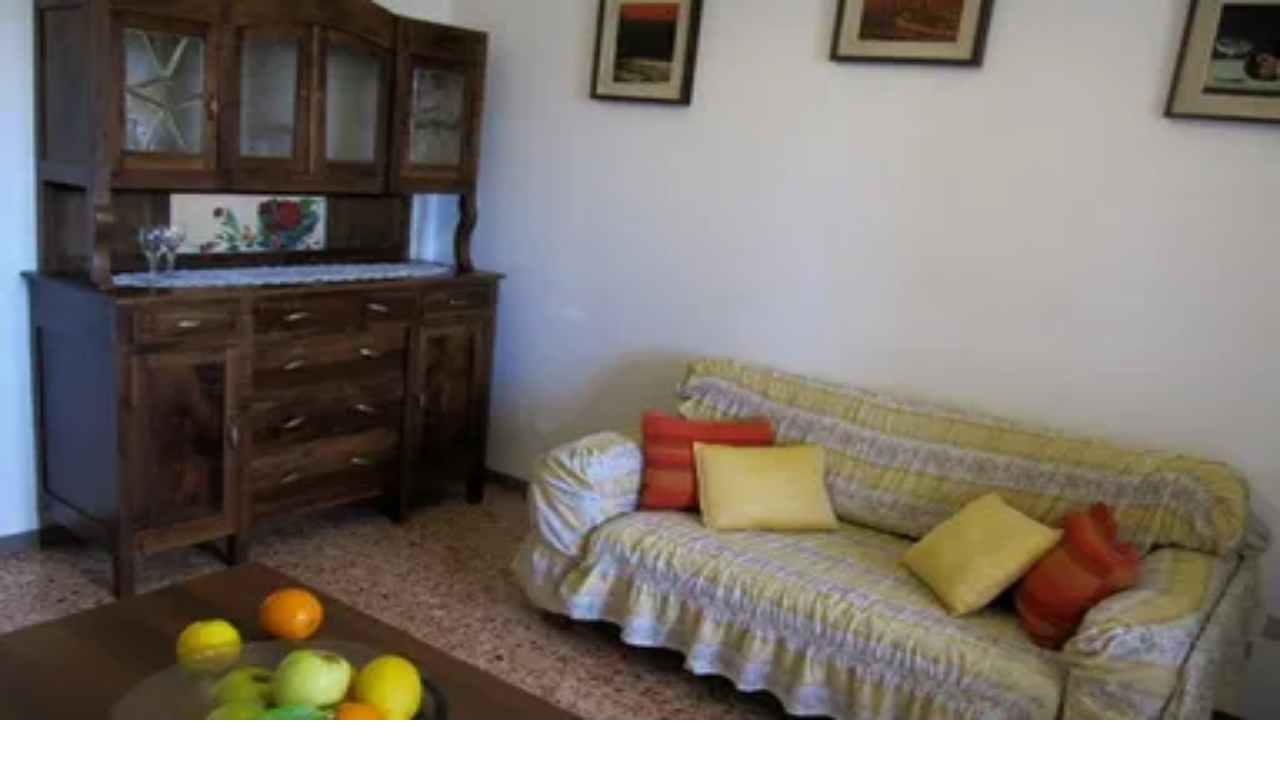

--- FILE ---
content_type: text/html; charset=utf-8
request_url: https://www.clickstay.com/p/56604
body_size: 25053
content:
<!DOCTYPE html><html lang="en-GB"><head><meta charSet="utf-8" data-next-head=""/><meta name="viewport" content="width=device-width" data-next-head=""/><title data-next-head="">CASA BRUNA - STAR |   Book Direct &amp; Save</title><meta name="description" content="Country Villa near Parma, garden, parking, 2 minutes from public pool. Enjoy Spa, golf, sightseen, good food &amp; wine" data-next-head=""/><link href="https://www.clickstay.com/p/56604" rel="canonical" data-next-head=""/><meta property="og:title" content="CASA BRUNA - STAR |   Book Direct &amp; Save" data-next-head=""/><meta property="og:description" content="Country Villa near Parma, garden, parking, 2 minutes from public pool. Enjoy Spa, golf, sightseen, good food &amp; wine" data-next-head=""/><meta property="og:image" content="https://clickstay.s3-eu-west-1.amazonaws.com/images/property/56604/896x597/9081ae06-32c3-4c25-9033-3015302388e256604_HiRes.jpg" data-next-head=""/><meta property="og:url" content="https://www.clickstay.com/p/56604" data-next-head=""/><meta name="twitter:card" content="summary_large_image" data-next-head=""/><meta property="og:site_name" content="Clickstay" data-next-head=""/><meta property="fb:app_id" content="1413461178922315" data-next-head=""/><meta name="twitter:site" content="@clickstay" data-next-head=""/><link rel="icon" href="/favicon.ico" data-next-head=""/><link rel="apple-touch-icon" sizes="152x152" href="https://clickstay.s3-eu-west-1.amazonaws.com/images/static/favicons/apple-touch-icon-152x152.png" data-next-head=""/><link rel="apple-touch-icon" sizes="180x180" href="https://clickstay.s3-eu-west-1.amazonaws.com/images/static/favicons/apple-touch-icon-180x180.png" data-next-head=""/><link rel="icon" type="image/png" href="https://clickstay.s3-eu-west-1.amazonaws.com/images/static/favicons/favicon-192x192.png" sizes="192x192" data-next-head=""/><link rel="icon" type="image/png" href="https://clickstay.s3-eu-west-1.amazonaws.com/images/static/favicons/favicon-16x16.png" sizes="16x16" data-next-head=""/><link rel="icon" type="image/png" href="https://clickstay.s3-eu-west-1.amazonaws.com/images/static/favicons/favicon-32x32.png" sizes="32x32" data-next-head=""/><link rel="preload" href="/assets/flags/gb.svg" as="image" data-next-head=""/><link rel="preload" href="/_next/static/chunks/cac954bba33c2b9e.css" as="style"/><link rel="preload" href="/_next/static/chunks/d2c0dbf92aa5474b.css" as="style"/><link rel="preload" href="/_next/static/chunks/52adcd0041017d3b.css" as="style"/><link rel="preload" href="/_next/static/chunks/7f206aad188f2474.css" as="style"/><script type="application/ld+json" data-next-head="">{"@context":"https://schema.org","@type":["Accommodation","LodgingBusiness","Offer","WebPage"],"name":"CASA BRUNA - STAR - No booking fees","description":"Country Villa near Parma, garden, parking, 2 minutes from public pool. Enjoy Spa, golf, sightseen, good food & wine","image":{"@type":"ImageObject","url":"https://clickstay.s3-eu-west-1.amazonaws.com/images/property/56604/896x597/9081ae06-32c3-4c25-9033-3015302388e256604_HiRes.jpg","caption":"double bedroom"},"url":"https://www.clickstay.com/p/56604","branchCode":56604,"numberOfBathroomsTotal":1,"numberOfBedrooms":1,"numberOfFullBathrooms":1,"numberOfPartialBathrooms":0,"petsAllowed":false,"smokingAllowed":false,"hasMap":"https://maps.googleapis.com/maps/api/staticmap?key=AIzaSyBI0rI0JhXTz1XSsWeFp0HuqmOMJuAyup0\n            &center=44.807788848877,10.007719039917\n            &zoom=9\n            &size=600x400\n            &maptype=roadmap\n            &markers=color:c2410c%7C44.807788848877,10.007719039917\n            &scale=2","geo":{"@type":"GeoCoordinates","latitude":44.807788848877,"longitude":10.007719039917},"amenityFeature":[{"@type":"LocationFeatureSpecification","name":"wifi","value":true},{"@type":"LocationFeatureSpecification","name":"TV","value":true},{"@type":"LocationFeatureSpecification","name":"TV with English channels","value":true},{"@type":"LocationFeatureSpecification","name":"Parking","value":true},{"@type":"LocationFeatureSpecification","name":"Shared garden","value":true},{"@type":"LocationFeatureSpecification","name":"Balcony/terrace","value":true}],"maximumAttendeeCapacity":2,"businessFunction":"http://purl.org/goodrelations/v1#LeaseOut","breadcrumb":{"@type":"BreadcrumbList","itemListElement":[{"@type":"ListItem","position":1,"item":{"@type":"WebPage","id":"https://www.clickstay.com/search/100131","name":"Italy"}},{"@type":"ListItem","position":2,"item":{"@type":"WebPage","id":"https://www.clickstay.com/search/136926","name":"Emilia-Romagna"}},{"@type":"ListItem","position":3,"item":{"@type":"WebPage","id":"https://www.clickstay.com/search/136972","name":"Parma Province"}},{"@type":"ListItem","position":4,"item":{"@type":"WebPage","id":"https://www.clickstay.com/search/149495","name":"Salsomaggiore Terme"}}]},"checkinTime":"17:00:00","checkoutTime":"10:00:00"}</script><link rel="preload" as="image" imageSrcSet="https://d1xwsse20yj78.cloudfront.net/eyJidWNrZXQiOiJjbGlja3N0YXkiLCJrZXkiOiJpbWFnZXMvcHJvcGVydHkvNTY2MDQvODk2eDU5Ny85MDgxYWUwNi0zMmMzLTRjMjUtOTAzMy0zMDE1MzAyMzg4ZTI1NjYwNF9IaVJlcy5qcGciLCJlZGl0cyI6eyJyZXNpemUiOnsid2lkdGgiOjM4NH19fQ== 384w, https://d1xwsse20yj78.cloudfront.net/eyJidWNrZXQiOiJjbGlja3N0YXkiLCJrZXkiOiJpbWFnZXMvcHJvcGVydHkvNTY2MDQvODk2eDU5Ny85MDgxYWUwNi0zMmMzLTRjMjUtOTAzMy0zMDE1MzAyMzg4ZTI1NjYwNF9IaVJlcy5qcGciLCJlZGl0cyI6eyJyZXNpemUiOnsid2lkdGgiOjY0MH19fQ== 640w, https://d1xwsse20yj78.cloudfront.net/eyJidWNrZXQiOiJjbGlja3N0YXkiLCJrZXkiOiJpbWFnZXMvcHJvcGVydHkvNTY2MDQvODk2eDU5Ny85MDgxYWUwNi0zMmMzLTRjMjUtOTAzMy0zMDE1MzAyMzg4ZTI1NjYwNF9IaVJlcy5qcGciLCJlZGl0cyI6eyJyZXNpemUiOnsid2lkdGgiOjc1MH19fQ== 750w, https://d1xwsse20yj78.cloudfront.net/eyJidWNrZXQiOiJjbGlja3N0YXkiLCJrZXkiOiJpbWFnZXMvcHJvcGVydHkvNTY2MDQvODk2eDU5Ny85MDgxYWUwNi0zMmMzLTRjMjUtOTAzMy0zMDE1MzAyMzg4ZTI1NjYwNF9IaVJlcy5qcGciLCJlZGl0cyI6eyJyZXNpemUiOnsid2lkdGgiOjgyOH19fQ== 828w, https://d1xwsse20yj78.cloudfront.net/eyJidWNrZXQiOiJjbGlja3N0YXkiLCJrZXkiOiJpbWFnZXMvcHJvcGVydHkvNTY2MDQvODk2eDU5Ny85MDgxYWUwNi0zMmMzLTRjMjUtOTAzMy0zMDE1MzAyMzg4ZTI1NjYwNF9IaVJlcy5qcGciLCJlZGl0cyI6eyJyZXNpemUiOnsid2lkdGgiOjEwODB9fX0= 1080w, https://d1xwsse20yj78.cloudfront.net/eyJidWNrZXQiOiJjbGlja3N0YXkiLCJrZXkiOiJpbWFnZXMvcHJvcGVydHkvNTY2MDQvODk2eDU5Ny85MDgxYWUwNi0zMmMzLTRjMjUtOTAzMy0zMDE1MzAyMzg4ZTI1NjYwNF9IaVJlcy5qcGciLCJlZGl0cyI6eyJyZXNpemUiOnsid2lkdGgiOjEyMDB9fX0= 1200w, https://d1xwsse20yj78.cloudfront.net/eyJidWNrZXQiOiJjbGlja3N0YXkiLCJrZXkiOiJpbWFnZXMvcHJvcGVydHkvNTY2MDQvODk2eDU5Ny85MDgxYWUwNi0zMmMzLTRjMjUtOTAzMy0zMDE1MzAyMzg4ZTI1NjYwNF9IaVJlcy5qcGciLCJlZGl0cyI6eyJyZXNpemUiOnsid2lkdGgiOjE5MjB9fX0= 1920w, https://d1xwsse20yj78.cloudfront.net/eyJidWNrZXQiOiJjbGlja3N0YXkiLCJrZXkiOiJpbWFnZXMvcHJvcGVydHkvNTY2MDQvODk2eDU5Ny85MDgxYWUwNi0zMmMzLTRjMjUtOTAzMy0zMDE1MzAyMzg4ZTI1NjYwNF9IaVJlcy5qcGciLCJlZGl0cyI6eyJyZXNpemUiOnsid2lkdGgiOjIwNDh9fX0= 2048w, https://d1xwsse20yj78.cloudfront.net/eyJidWNrZXQiOiJjbGlja3N0YXkiLCJrZXkiOiJpbWFnZXMvcHJvcGVydHkvNTY2MDQvODk2eDU5Ny85MDgxYWUwNi0zMmMzLTRjMjUtOTAzMy0zMDE1MzAyMzg4ZTI1NjYwNF9IaVJlcy5qcGciLCJlZGl0cyI6eyJyZXNpemUiOnsid2lkdGgiOjM4NDB9fX0= 3840w" imageSizes="(max-width: 1280px) 50vw, 620px" data-next-head=""/><script id="gtm-consent" data-nscript="beforeInteractive">
            window.dataLayer = window.dataLayer || [];
            function gtag() {
              dataLayer.push(arguments);
            }
            const gtmSavedPreferences = localStorage.getItem('cookiePreferences');
            const gtmPreferences = gtmSavedPreferences ? JSON.parse(gtmSavedPreferences) : {};
            gtag('consent', 'default', {
              analytics_storage: gtmPreferences.analytics ? 'granted' : 'denied',
              ad_storage: gtmPreferences.advertising ? 'granted' : 'denied',
              ad_user_data: gtmPreferences.advertising ? 'granted' : 'denied',
              ad_personalization: gtmPreferences.advertising ? 'granted' : 'denied',
              functionality_storage: 'granted',
              security_storage: 'granted'
            });
          </script><link rel="stylesheet" href="/_next/static/chunks/cac954bba33c2b9e.css" data-n-g=""/><link rel="stylesheet" href="/_next/static/chunks/d2c0dbf92aa5474b.css" data-n-p=""/><link rel="stylesheet" href="/_next/static/chunks/52adcd0041017d3b.css" data-n-p=""/><link rel="stylesheet" href="/_next/static/chunks/7f206aad188f2474.css" data-n-p=""/><noscript data-n-css=""></noscript><script defer="" noModule="" src="/_next/static/chunks/a6dad97d9634a72d.js"></script><script src="/_next/static/chunks/12729eb46ab102c2.js" defer=""></script><script src="/_next/static/chunks/266624f3f9ab1233.js" defer=""></script><script src="/_next/static/chunks/25ae96b8332923ae.js" defer=""></script><script src="/_next/static/chunks/1acf2a039328aed5.js" defer=""></script><script src="/_next/static/chunks/968c62de2024eaf1.js" defer=""></script><script src="/_next/static/chunks/9164a5fc58a4edf6.js" defer=""></script><script src="/_next/static/chunks/41e750005fc68474.js" defer=""></script><script src="/_next/static/chunks/turbopack-9f0c760d35c29488.js" defer=""></script><script src="/_next/static/chunks/ddd0d11cb37438d5.js" defer=""></script><script src="/_next/static/chunks/a2731a04921155b0.js" defer=""></script><script src="/_next/static/chunks/f0c54c2f18ebf219.js" defer=""></script><script src="/_next/static/chunks/dbea8b1a4e28cdaf.js" defer=""></script><script src="/_next/static/chunks/6bd0a77ad3d886ae.js" defer=""></script><script src="/_next/static/chunks/a387c30d6eb5650a.js" defer=""></script><script src="/_next/static/chunks/a0d72da34bce2c4a.js" defer=""></script><script src="/_next/static/chunks/073b093dd4dc8ee9.js" defer=""></script><script src="/_next/static/chunks/3953cbf035d94f7d.js" defer=""></script><script src="/_next/static/chunks/8deb07395e8f2411.js" defer=""></script><script src="/_next/static/chunks/a2d74bafb7b453f3.js" defer=""></script><script src="/_next/static/chunks/66648a9c4fd2c1e9.js" defer=""></script><script src="/_next/static/chunks/b228125ffddfe158.js" defer=""></script><script src="/_next/static/chunks/3800328bee609ae9.js" defer=""></script><script src="/_next/static/chunks/12cc408c5ef0b801.js" defer=""></script><script src="/_next/static/chunks/f9419a13453317ac.js" defer=""></script><script src="/_next/static/chunks/ae688cdf62557b20.js" defer=""></script><script src="/_next/static/chunks/77601856c157b386.js" defer=""></script><script src="/_next/static/chunks/5aea14104a4052c0.js" defer=""></script><script src="/_next/static/chunks/3564af625475bdd0.js" defer=""></script><script src="/_next/static/chunks/ef7e3ac22cab3d25.js" defer=""></script><script src="/_next/static/chunks/turbopack-c3d054ca000f6fb6.js" defer=""></script><script src="/_next/static/zG9yDo1fFdZyJMAYr22HO/_ssgManifest.js" defer=""></script><script src="/_next/static/zG9yDo1fFdZyJMAYr22HO/_buildManifest.js" defer=""></script><style id="__jsx-f7033ed5c2c0bec8">.calendar-icon{top:1rem;left:1.2rem}</style><style id="__jsx-a8f4ac32f925b9c0">.text-overflow-ellipsis.jsx-a8f4ac32f925b9c0{text-overflow:ellipsis;-webkit-line-clamp:1;-webkit-box-orient:vertical;display:-webkit-box}</style></head><body class="bg-gray-50 text-gray-700"><link rel="preload" as="image" href="https://clickstay.s3-eu-west-1.amazonaws.com/images/static/logo-clickstay.svg"/><link rel="preload" as="image" href="/assets/flags/gb.svg"/><link rel="preload" as="image" imageSrcSet="https://d1xwsse20yj78.cloudfront.net/eyJidWNrZXQiOiJjbGlja3N0YXkiLCJrZXkiOiJpbWFnZXMvcHJvcGVydHkvNTY2MDQvODk2eDU5Ny85MDgxYWUwNi0zMmMzLTRjMjUtOTAzMy0zMDE1MzAyMzg4ZTI1NjYwNF9IaVJlcy5qcGciLCJlZGl0cyI6eyJyZXNpemUiOnsid2lkdGgiOjM4NH19fQ== 384w, https://d1xwsse20yj78.cloudfront.net/eyJidWNrZXQiOiJjbGlja3N0YXkiLCJrZXkiOiJpbWFnZXMvcHJvcGVydHkvNTY2MDQvODk2eDU5Ny85MDgxYWUwNi0zMmMzLTRjMjUtOTAzMy0zMDE1MzAyMzg4ZTI1NjYwNF9IaVJlcy5qcGciLCJlZGl0cyI6eyJyZXNpemUiOnsid2lkdGgiOjY0MH19fQ== 640w, https://d1xwsse20yj78.cloudfront.net/eyJidWNrZXQiOiJjbGlja3N0YXkiLCJrZXkiOiJpbWFnZXMvcHJvcGVydHkvNTY2MDQvODk2eDU5Ny85MDgxYWUwNi0zMmMzLTRjMjUtOTAzMy0zMDE1MzAyMzg4ZTI1NjYwNF9IaVJlcy5qcGciLCJlZGl0cyI6eyJyZXNpemUiOnsid2lkdGgiOjc1MH19fQ== 750w, https://d1xwsse20yj78.cloudfront.net/eyJidWNrZXQiOiJjbGlja3N0YXkiLCJrZXkiOiJpbWFnZXMvcHJvcGVydHkvNTY2MDQvODk2eDU5Ny85MDgxYWUwNi0zMmMzLTRjMjUtOTAzMy0zMDE1MzAyMzg4ZTI1NjYwNF9IaVJlcy5qcGciLCJlZGl0cyI6eyJyZXNpemUiOnsid2lkdGgiOjgyOH19fQ== 828w, https://d1xwsse20yj78.cloudfront.net/eyJidWNrZXQiOiJjbGlja3N0YXkiLCJrZXkiOiJpbWFnZXMvcHJvcGVydHkvNTY2MDQvODk2eDU5Ny85MDgxYWUwNi0zMmMzLTRjMjUtOTAzMy0zMDE1MzAyMzg4ZTI1NjYwNF9IaVJlcy5qcGciLCJlZGl0cyI6eyJyZXNpemUiOnsid2lkdGgiOjEwODB9fX0= 1080w, https://d1xwsse20yj78.cloudfront.net/eyJidWNrZXQiOiJjbGlja3N0YXkiLCJrZXkiOiJpbWFnZXMvcHJvcGVydHkvNTY2MDQvODk2eDU5Ny85MDgxYWUwNi0zMmMzLTRjMjUtOTAzMy0zMDE1MzAyMzg4ZTI1NjYwNF9IaVJlcy5qcGciLCJlZGl0cyI6eyJyZXNpemUiOnsid2lkdGgiOjEyMDB9fX0= 1200w, https://d1xwsse20yj78.cloudfront.net/eyJidWNrZXQiOiJjbGlja3N0YXkiLCJrZXkiOiJpbWFnZXMvcHJvcGVydHkvNTY2MDQvODk2eDU5Ny85MDgxYWUwNi0zMmMzLTRjMjUtOTAzMy0zMDE1MzAyMzg4ZTI1NjYwNF9IaVJlcy5qcGciLCJlZGl0cyI6eyJyZXNpemUiOnsid2lkdGgiOjE5MjB9fX0= 1920w, https://d1xwsse20yj78.cloudfront.net/eyJidWNrZXQiOiJjbGlja3N0YXkiLCJrZXkiOiJpbWFnZXMvcHJvcGVydHkvNTY2MDQvODk2eDU5Ny85MDgxYWUwNi0zMmMzLTRjMjUtOTAzMy0zMDE1MzAyMzg4ZTI1NjYwNF9IaVJlcy5qcGciLCJlZGl0cyI6eyJyZXNpemUiOnsid2lkdGgiOjIwNDh9fX0= 2048w, https://d1xwsse20yj78.cloudfront.net/eyJidWNrZXQiOiJjbGlja3N0YXkiLCJrZXkiOiJpbWFnZXMvcHJvcGVydHkvNTY2MDQvODk2eDU5Ny85MDgxYWUwNi0zMmMzLTRjMjUtOTAzMy0zMDE1MzAyMzg4ZTI1NjYwNF9IaVJlcy5qcGciLCJlZGl0cyI6eyJyZXNpemUiOnsid2lkdGgiOjM4NDB9fX0= 3840w" imageSizes="(max-width: 1280px) 50vw, 620px"/><div id="__next"><div class=" bg-white border-b p-4 w-full flex justify-between gap-2 md:z-20"><div class="flex items-center"><a href="/"><img width="160" height="37" src="https://clickstay.s3-eu-west-1.amazonaws.com/images/static/logo-clickstay.svg" alt="Clickstay logo" class="hidden lg:block pt-1"/></a><form class="-mx-2 pl-2 w-[264px] flex gap-2 items-center" role="search"><div class="relative inline-block w-full lg:px-2"><input type="text" class="w-full py-3 pr-2 placeholder-gray-700 text-gray-700 pl-6 appearance-none border-gray-200 rounded-full shadow-md" placeholder="Where do you want to go?" aria-label="Where do you want to go?" value=""/><button type="button" class="hidden lg:block absolute bg-amber-600 p-2.5 h-10 w-10 text-lg text-center shadow-md text-white font-semibold rounded-full top-1.5 -right-10"><span class="sr-only">Search</span><svg stroke="currentColor" fill="none" stroke-width="2" viewBox="0 0 24 24" stroke-linecap="round" stroke-linejoin="round" height="1em" width="1em" xmlns="http://www.w3.org/2000/svg"><circle cx="11" cy="11" r="8"></circle><line x1="21" y1="21" x2="16.65" y2="16.65"></line></svg></button></div></form></div><nav class="hidden lg:flex gap-2 md:items-center text-lg "><div class="relative" data-headlessui-state=""><button class="flex items-center gap-1 focus:outline-hidden" id="headlessui-listbox-button-_R_dj56m_" type="button" aria-haspopup="listbox" aria-expanded="false" data-headlessui-state=""><img alt="" width="16" height="12" decoding="async" data-nimg="1" class="h-3" style="color:transparent" src="/assets/flags/gb.svg"/> <svg stroke="currentColor" fill="currentColor" stroke-width="0" viewBox="0 0 24 24" height="1em" width="1em" xmlns="http://www.w3.org/2000/svg"><path fill="none" d="M0 0h24v24H0z"></path><path d="M16.59 8.59 12 13.17 7.41 8.59 6 10l6 6 6-6z"></path></svg></button></div><a class="lg:px-4 px-2 py-2" href="/help">Help</a><div class="lg:mx-0 -mx-2 "><button type="button" class="block px-4 py-2 focus:outline-hidden">Log in</button></div><a class="inline-block lg:px-4 px-2  py-2 border rounded-xs ml-5 bg-gray-600 text-white rounded-sm" href="/owners-and-agents">List your property</a></nav><div class="lg:hidden pt-2"><button type="button" class="relative w-8 h-8 z-40 focus:outline-hidden" aria-label="Menu"><div class="bg-[#1a202c] absolute w-8 h-1 rounded-[0.625rem] transition duration-300 ease-in-out top-0 rotate-0"></div><div class="bg-[#1a202c] absolute w-8 h-1 rounded-[0.625rem] transition duration-300 ease-in-out top-[0.7rem] translate-x-0 opacity-100"></div><div class="bg-[#1a202c] absolute w-8 h-1 rounded-[0.625rem] transition duration-300 ease-in-out top-[1.4rem] rotate-0"></div></button><nav class="fixed top-0 right-0 h-dvh bg-white overflow-hidden w-full shadow-sm z-30 transition ease-in-out duration-500 translate-x-full"><div class="sticky top-0 right-0 w-full px-4 pt-6 pb-4 border-b border-dashed border-gray-200"><a href="/"><img width="160" height="37" src="https://clickstay.s3-eu-west-1.amazonaws.com/images/static/logo-clickstay.svg" alt="Clickstay logo" class=""/></a></div><div class="relative p-4 overflow-y-auto w-full overflow-x-hidden" style="height:calc(100dvh - 0px - 0px)"><div class="transition ease-in-out duration-500 absolute top-0 left-0 z-40 bg-white w-full shadow-sm overflow-hidden translate-x-full" style="height:calc(100dvh - 0px - 0px)"><div class="p-4 overflow-hidden"><ul class="bg-white"><button type="button" class="flex items-center gap-2 text-sm text-left w-full"><svg stroke="currentColor" fill="currentColor" stroke-width="0" viewBox="0 0 320 512" class="text-xs" height="1em" width="1em" xmlns="http://www.w3.org/2000/svg"><path d="M34.52 239.03L228.87 44.69c9.37-9.37 24.57-9.37 33.94 0l22.67 22.67c9.36 9.36 9.37 24.52.04 33.9L131.49 256l154.02 154.75c9.34 9.38 9.32 24.54-.04 33.9l-22.67 22.67c-9.37 9.37-24.57 9.37-33.94 0L34.52 272.97c-9.37-9.37-9.37-24.57 0-33.94z"></path></svg> Back</button><li class="font-medium border-b border-dashed border-gray-200 last-of-type:border-none"><a class="block py-4" href="/bookings">Bookings</a></li><li class="font-medium border-b border-dashed border-gray-200 last-of-type:border-none"><a class="block py-4" href="/inbox">Inbox</a></li><li class="font-medium border-b border-dashed border-gray-200 last-of-type:border-none"><a class="block py-4" href="/wishlists">Wishlists</a></li><li class="font-medium border-b border-dashed border-gray-200 last-of-type:border-none"><a class="block py-4" href="/my-details">My details</a></li><li class="font-medium border-b border-dashed border-gray-200 last-of-type:border-none"><button type="button" class="block w-full text-left py-4">Log out</button></li></ul></div></div><div class="transition ease-in-out duration-500 opacity-100"><div class="text-sm">Holiday homes to rent direct from owners</div><ul class=""><li><a class="block py-4 border-b border-dashed border-gray-200 font-medium" href="/help">Help</a></li><li><button type="button" class="block w-full text-left py-4 border-b border-gray-200 border-dashed font-medium">Log in</button></li><li><a class="block py-4 border-b border-dashed border-gray-200 font-medium" href="/owners-and-agents">List your property</a></li><li><a class="block py-4 border-b border-dashed border-gray-200 font-medium" href="/about-us">About Clickstay</a></li><li><a class="block py-4 border-b border-dashed border-gray-200 font-medium" href="/how-it-works">How it works</a></li><li><a class="block py-4 font-medium border-b border-dashed border-gray-200" href="/reviews">Clickstay reviews</a></li><li class="py-4"><div class="relative" data-headlessui-state=""><button class="flex items-center gap-1 focus:outline-hidden" id="headlessui-listbox-button-_R_rcanl6m_" type="button" aria-haspopup="listbox" aria-expanded="false" data-headlessui-state=""><img alt="" width="16" height="12" decoding="async" data-nimg="1" class="h-3" style="color:transparent" src="/assets/flags/gb.svg"/> <svg stroke="currentColor" fill="currentColor" stroke-width="0" viewBox="0 0 24 24" height="1em" width="1em" xmlns="http://www.w3.org/2000/svg"><path fill="none" d="M0 0h24v24H0z"></path><path d="M16.59 8.59 12 13.17 7.41 8.59 6 10l6 6 6-6z"></path></svg></button></div><div class="h-[130px]"></div></li></ul></div></div><div class="fixed bottom-0 left-0 w-full bg-white"><a class="inline-block w-full p-4" href="/"><button type="submit" class="w-full bg-amber-700 py-3 px-10 text-white rounded-full">Search holiday rentals</button></a></div></nav></div></div><div id="fixedHeader" class="header sticky top-0 z-40"><div class="hidden md:block"></div></div><div class="flex flex-col min-h-screen"><div class="grow"><div class="container max-w-(--breakpoint-xl) mx-auto md:pt-5 px-4 md:mb-10"><ol class="hidden md:flex flex-wrap items-center mb-4"><li class="text-sm "><a href="/search/100131"> <span class="underline mr-1">Italy</span></a></li><li class="text-sm "> &gt;<a href="/search/136926"> <span class="underline mr-1">Emilia-Romagna</span></a></li><li class="text-sm "> &gt;<a href="/search/136972"> <span class="underline mr-1">Parma Province</span></a></li><li class="text-sm "> &gt;<a href="/search/149495"> <span class="underline mr-1">Salsomaggiore Terme</span></a></li></ol><div class="block md:hidden" style="min-width:40%;min-height:280px"></div><div class="flex justify-between items-center"><h1 class="font-semibold text-3xl mb-4">CASA BRUNA - STAR</h1><div class="hidden md:block pb-4"><div class="flex items-center gap-4"><div class="flex gap-2 items-center bg-gray-100 rounded-md py-1 px-2 cursor-pointer"><svg stroke="currentColor" fill="currentColor" stroke-width="0" viewBox="0 0 576 512" height="1em" width="1em" xmlns="http://www.w3.org/2000/svg"><path d="M568.482 177.448L424.479 313.433C409.3 327.768 384 317.14 384 295.985v-71.963c-144.575.97-205.566 35.113-164.775 171.353 4.483 14.973-12.846 26.567-25.006 17.33C155.252 383.105 120 326.488 120 269.339c0-143.937 117.599-172.5 264-173.312V24.012c0-21.174 25.317-31.768 40.479-17.448l144.003 135.988c10.02 9.463 10.028 25.425 0 34.896zM384 379.128V448H64V128h50.916a11.99 11.99 0 0 0 8.648-3.693c14.953-15.568 32.237-27.89 51.014-37.676C185.708 80.83 181.584 64 169.033 64H48C21.49 64 0 85.49 0 112v352c0 26.51 21.49 48 48 48h352c26.51 0 48-21.49 48-48v-88.806c0-8.288-8.197-14.066-16.011-11.302a71.83 71.83 0 0 1-34.189 3.377c-7.27-1.046-13.8 4.514-13.8 11.859z"></path></svg><div class="text-sm">Share</div></div><div class="flex gap-2 items-center bg-gray-100 rounded-md py-1 px-2 cursor-pointer"><svg stroke="currentColor" fill="currentColor" stroke-width="0" viewBox="0 0 16 16" height="1em" width="1em" xmlns="http://www.w3.org/2000/svg"><path d="m8 2.748-.717-.737C5.6.281 2.514.878 1.4 3.053c-.523 1.023-.641 2.5.314 4.385.92 1.815 2.834 3.989 6.286 6.357 3.452-2.368 5.365-4.542 6.286-6.357.955-1.886.838-3.362.314-4.385C13.486.878 10.4.28 8.717 2.01zM8 15C-7.333 4.868 3.279-3.04 7.824 1.143q.09.083.176.171a3 3 0 0 1 .176-.17C12.72-3.042 23.333 4.867 8 15"></path></svg><div class="text-sm">Save</div></div></div></div></div><div class="hidden md:block"><div class="relative w-full h-96 grid grid-cols-4 grid-rows-2 gap-2 mb-8"><figure class="relative gallery__item col-start-1 col-end-3 row-start-1 row-end-3"><img alt="double bedroom" decoding="async" data-nimg="fill" class="w-full h-full object-cover block rounded-l-md" style="position:absolute;height:100%;width:100%;left:0;top:0;right:0;bottom:0;color:transparent;background-size:cover;background-position:50% 50%;background-repeat:no-repeat;background-image:url(&quot;data:image/svg+xml;charset=utf-8,%3Csvg xmlns=&#x27;http://www.w3.org/2000/svg&#x27; %3E%3Cfilter id=&#x27;b&#x27; color-interpolation-filters=&#x27;sRGB&#x27;%3E%3CfeGaussianBlur stdDeviation=&#x27;20&#x27;/%3E%3CfeColorMatrix values=&#x27;1 0 0 0 0 0 1 0 0 0 0 0 1 0 0 0 0 0 100 -1&#x27; result=&#x27;s&#x27;/%3E%3CfeFlood x=&#x27;0&#x27; y=&#x27;0&#x27; width=&#x27;100%25&#x27; height=&#x27;100%25&#x27;/%3E%3CfeComposite operator=&#x27;out&#x27; in=&#x27;s&#x27;/%3E%3CfeComposite in2=&#x27;SourceGraphic&#x27;/%3E%3CfeGaussianBlur stdDeviation=&#x27;20&#x27;/%3E%3C/filter%3E%3Cimage width=&#x27;100%25&#x27; height=&#x27;100%25&#x27; x=&#x27;0&#x27; y=&#x27;0&#x27; preserveAspectRatio=&#x27;none&#x27; style=&#x27;filter: url(%23b);&#x27; href=&#x27;[data-uri]&#x27;/%3E%3C/svg%3E&quot;)" sizes="(max-width: 1280px) 50vw, 620px" srcSet="https://d1xwsse20yj78.cloudfront.net/eyJidWNrZXQiOiJjbGlja3N0YXkiLCJrZXkiOiJpbWFnZXMvcHJvcGVydHkvNTY2MDQvODk2eDU5Ny85MDgxYWUwNi0zMmMzLTRjMjUtOTAzMy0zMDE1MzAyMzg4ZTI1NjYwNF9IaVJlcy5qcGciLCJlZGl0cyI6eyJyZXNpemUiOnsid2lkdGgiOjM4NH19fQ== 384w, https://d1xwsse20yj78.cloudfront.net/eyJidWNrZXQiOiJjbGlja3N0YXkiLCJrZXkiOiJpbWFnZXMvcHJvcGVydHkvNTY2MDQvODk2eDU5Ny85MDgxYWUwNi0zMmMzLTRjMjUtOTAzMy0zMDE1MzAyMzg4ZTI1NjYwNF9IaVJlcy5qcGciLCJlZGl0cyI6eyJyZXNpemUiOnsid2lkdGgiOjY0MH19fQ== 640w, https://d1xwsse20yj78.cloudfront.net/eyJidWNrZXQiOiJjbGlja3N0YXkiLCJrZXkiOiJpbWFnZXMvcHJvcGVydHkvNTY2MDQvODk2eDU5Ny85MDgxYWUwNi0zMmMzLTRjMjUtOTAzMy0zMDE1MzAyMzg4ZTI1NjYwNF9IaVJlcy5qcGciLCJlZGl0cyI6eyJyZXNpemUiOnsid2lkdGgiOjc1MH19fQ== 750w, https://d1xwsse20yj78.cloudfront.net/eyJidWNrZXQiOiJjbGlja3N0YXkiLCJrZXkiOiJpbWFnZXMvcHJvcGVydHkvNTY2MDQvODk2eDU5Ny85MDgxYWUwNi0zMmMzLTRjMjUtOTAzMy0zMDE1MzAyMzg4ZTI1NjYwNF9IaVJlcy5qcGciLCJlZGl0cyI6eyJyZXNpemUiOnsid2lkdGgiOjgyOH19fQ== 828w, https://d1xwsse20yj78.cloudfront.net/eyJidWNrZXQiOiJjbGlja3N0YXkiLCJrZXkiOiJpbWFnZXMvcHJvcGVydHkvNTY2MDQvODk2eDU5Ny85MDgxYWUwNi0zMmMzLTRjMjUtOTAzMy0zMDE1MzAyMzg4ZTI1NjYwNF9IaVJlcy5qcGciLCJlZGl0cyI6eyJyZXNpemUiOnsid2lkdGgiOjEwODB9fX0= 1080w, https://d1xwsse20yj78.cloudfront.net/eyJidWNrZXQiOiJjbGlja3N0YXkiLCJrZXkiOiJpbWFnZXMvcHJvcGVydHkvNTY2MDQvODk2eDU5Ny85MDgxYWUwNi0zMmMzLTRjMjUtOTAzMy0zMDE1MzAyMzg4ZTI1NjYwNF9IaVJlcy5qcGciLCJlZGl0cyI6eyJyZXNpemUiOnsid2lkdGgiOjEyMDB9fX0= 1200w, https://d1xwsse20yj78.cloudfront.net/eyJidWNrZXQiOiJjbGlja3N0YXkiLCJrZXkiOiJpbWFnZXMvcHJvcGVydHkvNTY2MDQvODk2eDU5Ny85MDgxYWUwNi0zMmMzLTRjMjUtOTAzMy0zMDE1MzAyMzg4ZTI1NjYwNF9IaVJlcy5qcGciLCJlZGl0cyI6eyJyZXNpemUiOnsid2lkdGgiOjE5MjB9fX0= 1920w, https://d1xwsse20yj78.cloudfront.net/eyJidWNrZXQiOiJjbGlja3N0YXkiLCJrZXkiOiJpbWFnZXMvcHJvcGVydHkvNTY2MDQvODk2eDU5Ny85MDgxYWUwNi0zMmMzLTRjMjUtOTAzMy0zMDE1MzAyMzg4ZTI1NjYwNF9IaVJlcy5qcGciLCJlZGl0cyI6eyJyZXNpemUiOnsid2lkdGgiOjIwNDh9fX0= 2048w, https://d1xwsse20yj78.cloudfront.net/eyJidWNrZXQiOiJjbGlja3N0YXkiLCJrZXkiOiJpbWFnZXMvcHJvcGVydHkvNTY2MDQvODk2eDU5Ny85MDgxYWUwNi0zMmMzLTRjMjUtOTAzMy0zMDE1MzAyMzg4ZTI1NjYwNF9IaVJlcy5qcGciLCJlZGl0cyI6eyJyZXNpemUiOnsid2lkdGgiOjM4NDB9fX0= 3840w" src="https://d1xwsse20yj78.cloudfront.net/eyJidWNrZXQiOiJjbGlja3N0YXkiLCJrZXkiOiJpbWFnZXMvcHJvcGVydHkvNTY2MDQvODk2eDU5Ny85MDgxYWUwNi0zMmMzLTRjMjUtOTAzMy0zMDE1MzAyMzg4ZTI1NjYwNF9IaVJlcy5qcGciLCJlZGl0cyI6eyJyZXNpemUiOnsid2lkdGgiOjM4NDB9fX0="/><div class="absolute top-0 left-0 w-full h-full bg-black opacity-0 hover:opacity-20 cursor-pointer rounded-l-md"></div></figure><figure class="relative gallery__item  col-start-3 col-end-4 row-start-1 row-end-2"><img alt="double bedroom" loading="lazy" decoding="async" data-nimg="fill" class="w-full h-full object-cover block" style="position:absolute;height:100%;width:100%;left:0;top:0;right:0;bottom:0;color:transparent;background-size:cover;background-position:50% 50%;background-repeat:no-repeat;background-image:url(&quot;data:image/svg+xml;charset=utf-8,%3Csvg xmlns=&#x27;http://www.w3.org/2000/svg&#x27; %3E%3Cfilter id=&#x27;b&#x27; color-interpolation-filters=&#x27;sRGB&#x27;%3E%3CfeGaussianBlur stdDeviation=&#x27;20&#x27;/%3E%3CfeColorMatrix values=&#x27;1 0 0 0 0 0 1 0 0 0 0 0 1 0 0 0 0 0 100 -1&#x27; result=&#x27;s&#x27;/%3E%3CfeFlood x=&#x27;0&#x27; y=&#x27;0&#x27; width=&#x27;100%25&#x27; height=&#x27;100%25&#x27;/%3E%3CfeComposite operator=&#x27;out&#x27; in=&#x27;s&#x27;/%3E%3CfeComposite in2=&#x27;SourceGraphic&#x27;/%3E%3CfeGaussianBlur stdDeviation=&#x27;20&#x27;/%3E%3C/filter%3E%3Cimage width=&#x27;100%25&#x27; height=&#x27;100%25&#x27; x=&#x27;0&#x27; y=&#x27;0&#x27; preserveAspectRatio=&#x27;none&#x27; style=&#x27;filter: url(%23b);&#x27; href=&#x27;[data-uri]&#x27;/%3E%3C/svg%3E&quot;)" sizes="(max-width: 1280px) 25vw, 306px" srcSet="https://d1xwsse20yj78.cloudfront.net/eyJidWNrZXQiOiJjbGlja3N0YXkiLCJrZXkiOiJpbWFnZXMvcHJvcGVydHkvNTY2MDQvODk2eDU5Ny8xM2ZiNTcwMC0zZGI5LTQyYWYtODNiYi00YzEzNTIzM2I4MWI1NjYwNF9IaVJlcy5qcGciLCJlZGl0cyI6eyJyZXNpemUiOnsid2lkdGgiOjI1Nn19fQ== 256w, https://d1xwsse20yj78.cloudfront.net/eyJidWNrZXQiOiJjbGlja3N0YXkiLCJrZXkiOiJpbWFnZXMvcHJvcGVydHkvNTY2MDQvODk2eDU5Ny8xM2ZiNTcwMC0zZGI5LTQyYWYtODNiYi00YzEzNTIzM2I4MWI1NjYwNF9IaVJlcy5qcGciLCJlZGl0cyI6eyJyZXNpemUiOnsid2lkdGgiOjM4NH19fQ== 384w, https://d1xwsse20yj78.cloudfront.net/eyJidWNrZXQiOiJjbGlja3N0YXkiLCJrZXkiOiJpbWFnZXMvcHJvcGVydHkvNTY2MDQvODk2eDU5Ny8xM2ZiNTcwMC0zZGI5LTQyYWYtODNiYi00YzEzNTIzM2I4MWI1NjYwNF9IaVJlcy5qcGciLCJlZGl0cyI6eyJyZXNpemUiOnsid2lkdGgiOjY0MH19fQ== 640w, https://d1xwsse20yj78.cloudfront.net/eyJidWNrZXQiOiJjbGlja3N0YXkiLCJrZXkiOiJpbWFnZXMvcHJvcGVydHkvNTY2MDQvODk2eDU5Ny8xM2ZiNTcwMC0zZGI5LTQyYWYtODNiYi00YzEzNTIzM2I4MWI1NjYwNF9IaVJlcy5qcGciLCJlZGl0cyI6eyJyZXNpemUiOnsid2lkdGgiOjc1MH19fQ== 750w, https://d1xwsse20yj78.cloudfront.net/eyJidWNrZXQiOiJjbGlja3N0YXkiLCJrZXkiOiJpbWFnZXMvcHJvcGVydHkvNTY2MDQvODk2eDU5Ny8xM2ZiNTcwMC0zZGI5LTQyYWYtODNiYi00YzEzNTIzM2I4MWI1NjYwNF9IaVJlcy5qcGciLCJlZGl0cyI6eyJyZXNpemUiOnsid2lkdGgiOjgyOH19fQ== 828w, https://d1xwsse20yj78.cloudfront.net/eyJidWNrZXQiOiJjbGlja3N0YXkiLCJrZXkiOiJpbWFnZXMvcHJvcGVydHkvNTY2MDQvODk2eDU5Ny8xM2ZiNTcwMC0zZGI5LTQyYWYtODNiYi00YzEzNTIzM2I4MWI1NjYwNF9IaVJlcy5qcGciLCJlZGl0cyI6eyJyZXNpemUiOnsid2lkdGgiOjEwODB9fX0= 1080w, https://d1xwsse20yj78.cloudfront.net/eyJidWNrZXQiOiJjbGlja3N0YXkiLCJrZXkiOiJpbWFnZXMvcHJvcGVydHkvNTY2MDQvODk2eDU5Ny8xM2ZiNTcwMC0zZGI5LTQyYWYtODNiYi00YzEzNTIzM2I4MWI1NjYwNF9IaVJlcy5qcGciLCJlZGl0cyI6eyJyZXNpemUiOnsid2lkdGgiOjEyMDB9fX0= 1200w, https://d1xwsse20yj78.cloudfront.net/eyJidWNrZXQiOiJjbGlja3N0YXkiLCJrZXkiOiJpbWFnZXMvcHJvcGVydHkvNTY2MDQvODk2eDU5Ny8xM2ZiNTcwMC0zZGI5LTQyYWYtODNiYi00YzEzNTIzM2I4MWI1NjYwNF9IaVJlcy5qcGciLCJlZGl0cyI6eyJyZXNpemUiOnsid2lkdGgiOjE5MjB9fX0= 1920w, https://d1xwsse20yj78.cloudfront.net/eyJidWNrZXQiOiJjbGlja3N0YXkiLCJrZXkiOiJpbWFnZXMvcHJvcGVydHkvNTY2MDQvODk2eDU5Ny8xM2ZiNTcwMC0zZGI5LTQyYWYtODNiYi00YzEzNTIzM2I4MWI1NjYwNF9IaVJlcy5qcGciLCJlZGl0cyI6eyJyZXNpemUiOnsid2lkdGgiOjIwNDh9fX0= 2048w, https://d1xwsse20yj78.cloudfront.net/eyJidWNrZXQiOiJjbGlja3N0YXkiLCJrZXkiOiJpbWFnZXMvcHJvcGVydHkvNTY2MDQvODk2eDU5Ny8xM2ZiNTcwMC0zZGI5LTQyYWYtODNiYi00YzEzNTIzM2I4MWI1NjYwNF9IaVJlcy5qcGciLCJlZGl0cyI6eyJyZXNpemUiOnsid2lkdGgiOjM4NDB9fX0= 3840w" src="https://d1xwsse20yj78.cloudfront.net/eyJidWNrZXQiOiJjbGlja3N0YXkiLCJrZXkiOiJpbWFnZXMvcHJvcGVydHkvNTY2MDQvODk2eDU5Ny8xM2ZiNTcwMC0zZGI5LTQyYWYtODNiYi00YzEzNTIzM2I4MWI1NjYwNF9IaVJlcy5qcGciLCJlZGl0cyI6eyJyZXNpemUiOnsid2lkdGgiOjM4NDB9fX0="/><div class="absolute top-0 left-0 w-full h-full bg-black opacity-0 hover:opacity-20 cursor-pointer"></div></figure><figure class="relative gallery__item col-start-4 col-end-5 row-start-1 row-end-2"><img alt="double bedroom" loading="lazy" decoding="async" data-nimg="fill" class="w-full h-full object-cover block rounded-tr-md" style="position:absolute;height:100%;width:100%;left:0;top:0;right:0;bottom:0;color:transparent;background-size:cover;background-position:50% 50%;background-repeat:no-repeat;background-image:url(&quot;data:image/svg+xml;charset=utf-8,%3Csvg xmlns=&#x27;http://www.w3.org/2000/svg&#x27; %3E%3Cfilter id=&#x27;b&#x27; color-interpolation-filters=&#x27;sRGB&#x27;%3E%3CfeGaussianBlur stdDeviation=&#x27;20&#x27;/%3E%3CfeColorMatrix values=&#x27;1 0 0 0 0 0 1 0 0 0 0 0 1 0 0 0 0 0 100 -1&#x27; result=&#x27;s&#x27;/%3E%3CfeFlood x=&#x27;0&#x27; y=&#x27;0&#x27; width=&#x27;100%25&#x27; height=&#x27;100%25&#x27;/%3E%3CfeComposite operator=&#x27;out&#x27; in=&#x27;s&#x27;/%3E%3CfeComposite in2=&#x27;SourceGraphic&#x27;/%3E%3CfeGaussianBlur stdDeviation=&#x27;20&#x27;/%3E%3C/filter%3E%3Cimage width=&#x27;100%25&#x27; height=&#x27;100%25&#x27; x=&#x27;0&#x27; y=&#x27;0&#x27; preserveAspectRatio=&#x27;none&#x27; style=&#x27;filter: url(%23b);&#x27; href=&#x27;[data-uri]&#x27;/%3E%3C/svg%3E&quot;)" sizes="(max-width: 1280px) 25vw, 306px" srcSet="https://d1xwsse20yj78.cloudfront.net/eyJidWNrZXQiOiJjbGlja3N0YXkiLCJrZXkiOiJpbWFnZXMvcHJvcGVydHkvNTY2MDQvODk2eDU5Ny85NzkyZDA1NS1hN2ZiLTQ5YmQtOGQ0Mi02YWM4OWMzODJmYWU1NjYwNF9IaVJlcy5qcGciLCJlZGl0cyI6eyJyZXNpemUiOnsid2lkdGgiOjI1Nn19fQ== 256w, https://d1xwsse20yj78.cloudfront.net/eyJidWNrZXQiOiJjbGlja3N0YXkiLCJrZXkiOiJpbWFnZXMvcHJvcGVydHkvNTY2MDQvODk2eDU5Ny85NzkyZDA1NS1hN2ZiLTQ5YmQtOGQ0Mi02YWM4OWMzODJmYWU1NjYwNF9IaVJlcy5qcGciLCJlZGl0cyI6eyJyZXNpemUiOnsid2lkdGgiOjM4NH19fQ== 384w, https://d1xwsse20yj78.cloudfront.net/eyJidWNrZXQiOiJjbGlja3N0YXkiLCJrZXkiOiJpbWFnZXMvcHJvcGVydHkvNTY2MDQvODk2eDU5Ny85NzkyZDA1NS1hN2ZiLTQ5YmQtOGQ0Mi02YWM4OWMzODJmYWU1NjYwNF9IaVJlcy5qcGciLCJlZGl0cyI6eyJyZXNpemUiOnsid2lkdGgiOjY0MH19fQ== 640w, https://d1xwsse20yj78.cloudfront.net/eyJidWNrZXQiOiJjbGlja3N0YXkiLCJrZXkiOiJpbWFnZXMvcHJvcGVydHkvNTY2MDQvODk2eDU5Ny85NzkyZDA1NS1hN2ZiLTQ5YmQtOGQ0Mi02YWM4OWMzODJmYWU1NjYwNF9IaVJlcy5qcGciLCJlZGl0cyI6eyJyZXNpemUiOnsid2lkdGgiOjc1MH19fQ== 750w, https://d1xwsse20yj78.cloudfront.net/eyJidWNrZXQiOiJjbGlja3N0YXkiLCJrZXkiOiJpbWFnZXMvcHJvcGVydHkvNTY2MDQvODk2eDU5Ny85NzkyZDA1NS1hN2ZiLTQ5YmQtOGQ0Mi02YWM4OWMzODJmYWU1NjYwNF9IaVJlcy5qcGciLCJlZGl0cyI6eyJyZXNpemUiOnsid2lkdGgiOjgyOH19fQ== 828w, https://d1xwsse20yj78.cloudfront.net/eyJidWNrZXQiOiJjbGlja3N0YXkiLCJrZXkiOiJpbWFnZXMvcHJvcGVydHkvNTY2MDQvODk2eDU5Ny85NzkyZDA1NS1hN2ZiLTQ5YmQtOGQ0Mi02YWM4OWMzODJmYWU1NjYwNF9IaVJlcy5qcGciLCJlZGl0cyI6eyJyZXNpemUiOnsid2lkdGgiOjEwODB9fX0= 1080w, https://d1xwsse20yj78.cloudfront.net/eyJidWNrZXQiOiJjbGlja3N0YXkiLCJrZXkiOiJpbWFnZXMvcHJvcGVydHkvNTY2MDQvODk2eDU5Ny85NzkyZDA1NS1hN2ZiLTQ5YmQtOGQ0Mi02YWM4OWMzODJmYWU1NjYwNF9IaVJlcy5qcGciLCJlZGl0cyI6eyJyZXNpemUiOnsid2lkdGgiOjEyMDB9fX0= 1200w, https://d1xwsse20yj78.cloudfront.net/eyJidWNrZXQiOiJjbGlja3N0YXkiLCJrZXkiOiJpbWFnZXMvcHJvcGVydHkvNTY2MDQvODk2eDU5Ny85NzkyZDA1NS1hN2ZiLTQ5YmQtOGQ0Mi02YWM4OWMzODJmYWU1NjYwNF9IaVJlcy5qcGciLCJlZGl0cyI6eyJyZXNpemUiOnsid2lkdGgiOjE5MjB9fX0= 1920w, https://d1xwsse20yj78.cloudfront.net/eyJidWNrZXQiOiJjbGlja3N0YXkiLCJrZXkiOiJpbWFnZXMvcHJvcGVydHkvNTY2MDQvODk2eDU5Ny85NzkyZDA1NS1hN2ZiLTQ5YmQtOGQ0Mi02YWM4OWMzODJmYWU1NjYwNF9IaVJlcy5qcGciLCJlZGl0cyI6eyJyZXNpemUiOnsid2lkdGgiOjIwNDh9fX0= 2048w, https://d1xwsse20yj78.cloudfront.net/eyJidWNrZXQiOiJjbGlja3N0YXkiLCJrZXkiOiJpbWFnZXMvcHJvcGVydHkvNTY2MDQvODk2eDU5Ny85NzkyZDA1NS1hN2ZiLTQ5YmQtOGQ0Mi02YWM4OWMzODJmYWU1NjYwNF9IaVJlcy5qcGciLCJlZGl0cyI6eyJyZXNpemUiOnsid2lkdGgiOjM4NDB9fX0= 3840w" src="https://d1xwsse20yj78.cloudfront.net/eyJidWNrZXQiOiJjbGlja3N0YXkiLCJrZXkiOiJpbWFnZXMvcHJvcGVydHkvNTY2MDQvODk2eDU5Ny85NzkyZDA1NS1hN2ZiLTQ5YmQtOGQ0Mi02YWM4OWMzODJmYWU1NjYwNF9IaVJlcy5qcGciLCJlZGl0cyI6eyJyZXNpemUiOnsid2lkdGgiOjM4NDB9fX0="/><div class="absolute top-0 left-0 w-full h-full bg-black opacity-0 hover:opacity-20 cursor-pointer rounded-tr-md"></div></figure><figure class="relative gallery__item col-start-3 col-end-4 row-start-2 row-end-3"><img alt="bathroom" loading="lazy" decoding="async" data-nimg="fill" class="w-full h-full object-cover block" style="position:absolute;height:100%;width:100%;left:0;top:0;right:0;bottom:0;color:transparent;background-size:cover;background-position:50% 50%;background-repeat:no-repeat;background-image:url(&quot;data:image/svg+xml;charset=utf-8,%3Csvg xmlns=&#x27;http://www.w3.org/2000/svg&#x27; %3E%3Cfilter id=&#x27;b&#x27; color-interpolation-filters=&#x27;sRGB&#x27;%3E%3CfeGaussianBlur stdDeviation=&#x27;20&#x27;/%3E%3CfeColorMatrix values=&#x27;1 0 0 0 0 0 1 0 0 0 0 0 1 0 0 0 0 0 100 -1&#x27; result=&#x27;s&#x27;/%3E%3CfeFlood x=&#x27;0&#x27; y=&#x27;0&#x27; width=&#x27;100%25&#x27; height=&#x27;100%25&#x27;/%3E%3CfeComposite operator=&#x27;out&#x27; in=&#x27;s&#x27;/%3E%3CfeComposite in2=&#x27;SourceGraphic&#x27;/%3E%3CfeGaussianBlur stdDeviation=&#x27;20&#x27;/%3E%3C/filter%3E%3Cimage width=&#x27;100%25&#x27; height=&#x27;100%25&#x27; x=&#x27;0&#x27; y=&#x27;0&#x27; preserveAspectRatio=&#x27;none&#x27; style=&#x27;filter: url(%23b);&#x27; href=&#x27;[data-uri]&#x27;/%3E%3C/svg%3E&quot;)" sizes="(max-width: 1280px) 25vw, 306px" srcSet="https://d1xwsse20yj78.cloudfront.net/eyJidWNrZXQiOiJjbGlja3N0YXkiLCJrZXkiOiJpbWFnZXMvcHJvcGVydHkvNTY2MDQvODk2eDU5Ny8yMDA4OTE2MjA1MS5qcGciLCJlZGl0cyI6eyJyZXNpemUiOnsid2lkdGgiOjI1Nn19fQ== 256w, https://d1xwsse20yj78.cloudfront.net/eyJidWNrZXQiOiJjbGlja3N0YXkiLCJrZXkiOiJpbWFnZXMvcHJvcGVydHkvNTY2MDQvODk2eDU5Ny8yMDA4OTE2MjA1MS5qcGciLCJlZGl0cyI6eyJyZXNpemUiOnsid2lkdGgiOjM4NH19fQ== 384w, https://d1xwsse20yj78.cloudfront.net/eyJidWNrZXQiOiJjbGlja3N0YXkiLCJrZXkiOiJpbWFnZXMvcHJvcGVydHkvNTY2MDQvODk2eDU5Ny8yMDA4OTE2MjA1MS5qcGciLCJlZGl0cyI6eyJyZXNpemUiOnsid2lkdGgiOjY0MH19fQ== 640w, https://d1xwsse20yj78.cloudfront.net/eyJidWNrZXQiOiJjbGlja3N0YXkiLCJrZXkiOiJpbWFnZXMvcHJvcGVydHkvNTY2MDQvODk2eDU5Ny8yMDA4OTE2MjA1MS5qcGciLCJlZGl0cyI6eyJyZXNpemUiOnsid2lkdGgiOjc1MH19fQ== 750w, https://d1xwsse20yj78.cloudfront.net/eyJidWNrZXQiOiJjbGlja3N0YXkiLCJrZXkiOiJpbWFnZXMvcHJvcGVydHkvNTY2MDQvODk2eDU5Ny8yMDA4OTE2MjA1MS5qcGciLCJlZGl0cyI6eyJyZXNpemUiOnsid2lkdGgiOjgyOH19fQ== 828w, https://d1xwsse20yj78.cloudfront.net/eyJidWNrZXQiOiJjbGlja3N0YXkiLCJrZXkiOiJpbWFnZXMvcHJvcGVydHkvNTY2MDQvODk2eDU5Ny8yMDA4OTE2MjA1MS5qcGciLCJlZGl0cyI6eyJyZXNpemUiOnsid2lkdGgiOjEwODB9fX0= 1080w, https://d1xwsse20yj78.cloudfront.net/eyJidWNrZXQiOiJjbGlja3N0YXkiLCJrZXkiOiJpbWFnZXMvcHJvcGVydHkvNTY2MDQvODk2eDU5Ny8yMDA4OTE2MjA1MS5qcGciLCJlZGl0cyI6eyJyZXNpemUiOnsid2lkdGgiOjEyMDB9fX0= 1200w, https://d1xwsse20yj78.cloudfront.net/eyJidWNrZXQiOiJjbGlja3N0YXkiLCJrZXkiOiJpbWFnZXMvcHJvcGVydHkvNTY2MDQvODk2eDU5Ny8yMDA4OTE2MjA1MS5qcGciLCJlZGl0cyI6eyJyZXNpemUiOnsid2lkdGgiOjE5MjB9fX0= 1920w, https://d1xwsse20yj78.cloudfront.net/eyJidWNrZXQiOiJjbGlja3N0YXkiLCJrZXkiOiJpbWFnZXMvcHJvcGVydHkvNTY2MDQvODk2eDU5Ny8yMDA4OTE2MjA1MS5qcGciLCJlZGl0cyI6eyJyZXNpemUiOnsid2lkdGgiOjIwNDh9fX0= 2048w, https://d1xwsse20yj78.cloudfront.net/eyJidWNrZXQiOiJjbGlja3N0YXkiLCJrZXkiOiJpbWFnZXMvcHJvcGVydHkvNTY2MDQvODk2eDU5Ny8yMDA4OTE2MjA1MS5qcGciLCJlZGl0cyI6eyJyZXNpemUiOnsid2lkdGgiOjM4NDB9fX0= 3840w" src="https://d1xwsse20yj78.cloudfront.net/eyJidWNrZXQiOiJjbGlja3N0YXkiLCJrZXkiOiJpbWFnZXMvcHJvcGVydHkvNTY2MDQvODk2eDU5Ny8yMDA4OTE2MjA1MS5qcGciLCJlZGl0cyI6eyJyZXNpemUiOnsid2lkdGgiOjM4NDB9fX0="/><div class="absolute top-0 left-0 w-full h-full bg-black opacity-0 hover:opacity-20 cursor-pointer"></div></figure><figure class="relative gallery__item col-start-4 col-end-5 row-start-2 row-end-3"><img alt="sitting room" loading="lazy" decoding="async" data-nimg="fill" class="w-full h-full object-cover block rounded-br-md" style="position:absolute;height:100%;width:100%;left:0;top:0;right:0;bottom:0;color:transparent;background-size:cover;background-position:50% 50%;background-repeat:no-repeat;background-image:url(&quot;data:image/svg+xml;charset=utf-8,%3Csvg xmlns=&#x27;http://www.w3.org/2000/svg&#x27; %3E%3Cfilter id=&#x27;b&#x27; color-interpolation-filters=&#x27;sRGB&#x27;%3E%3CfeGaussianBlur stdDeviation=&#x27;20&#x27;/%3E%3CfeColorMatrix values=&#x27;1 0 0 0 0 0 1 0 0 0 0 0 1 0 0 0 0 0 100 -1&#x27; result=&#x27;s&#x27;/%3E%3CfeFlood x=&#x27;0&#x27; y=&#x27;0&#x27; width=&#x27;100%25&#x27; height=&#x27;100%25&#x27;/%3E%3CfeComposite operator=&#x27;out&#x27; in=&#x27;s&#x27;/%3E%3CfeComposite in2=&#x27;SourceGraphic&#x27;/%3E%3CfeGaussianBlur stdDeviation=&#x27;20&#x27;/%3E%3C/filter%3E%3Cimage width=&#x27;100%25&#x27; height=&#x27;100%25&#x27; x=&#x27;0&#x27; y=&#x27;0&#x27; preserveAspectRatio=&#x27;none&#x27; style=&#x27;filter: url(%23b);&#x27; href=&#x27;[data-uri]&#x27;/%3E%3C/svg%3E&quot;)" sizes="(max-width: 1280px) 25vw, 306px" srcSet="https://d1xwsse20yj78.cloudfront.net/eyJidWNrZXQiOiJjbGlja3N0YXkiLCJrZXkiOiJpbWFnZXMvcHJvcGVydHkvNTY2MDQvODk2eDU5Ny9hMGFjNjJhMS05MmM3LTQ3OTAtYTkxNy04Y2ZkMjg5ODFjOTQ1NjYwNF9IaVJlcy5qcGciLCJlZGl0cyI6eyJyZXNpemUiOnsid2lkdGgiOjI1Nn19fQ== 256w, https://d1xwsse20yj78.cloudfront.net/eyJidWNrZXQiOiJjbGlja3N0YXkiLCJrZXkiOiJpbWFnZXMvcHJvcGVydHkvNTY2MDQvODk2eDU5Ny9hMGFjNjJhMS05MmM3LTQ3OTAtYTkxNy04Y2ZkMjg5ODFjOTQ1NjYwNF9IaVJlcy5qcGciLCJlZGl0cyI6eyJyZXNpemUiOnsid2lkdGgiOjM4NH19fQ== 384w, https://d1xwsse20yj78.cloudfront.net/eyJidWNrZXQiOiJjbGlja3N0YXkiLCJrZXkiOiJpbWFnZXMvcHJvcGVydHkvNTY2MDQvODk2eDU5Ny9hMGFjNjJhMS05MmM3LTQ3OTAtYTkxNy04Y2ZkMjg5ODFjOTQ1NjYwNF9IaVJlcy5qcGciLCJlZGl0cyI6eyJyZXNpemUiOnsid2lkdGgiOjY0MH19fQ== 640w, https://d1xwsse20yj78.cloudfront.net/eyJidWNrZXQiOiJjbGlja3N0YXkiLCJrZXkiOiJpbWFnZXMvcHJvcGVydHkvNTY2MDQvODk2eDU5Ny9hMGFjNjJhMS05MmM3LTQ3OTAtYTkxNy04Y2ZkMjg5ODFjOTQ1NjYwNF9IaVJlcy5qcGciLCJlZGl0cyI6eyJyZXNpemUiOnsid2lkdGgiOjc1MH19fQ== 750w, https://d1xwsse20yj78.cloudfront.net/eyJidWNrZXQiOiJjbGlja3N0YXkiLCJrZXkiOiJpbWFnZXMvcHJvcGVydHkvNTY2MDQvODk2eDU5Ny9hMGFjNjJhMS05MmM3LTQ3OTAtYTkxNy04Y2ZkMjg5ODFjOTQ1NjYwNF9IaVJlcy5qcGciLCJlZGl0cyI6eyJyZXNpemUiOnsid2lkdGgiOjgyOH19fQ== 828w, https://d1xwsse20yj78.cloudfront.net/eyJidWNrZXQiOiJjbGlja3N0YXkiLCJrZXkiOiJpbWFnZXMvcHJvcGVydHkvNTY2MDQvODk2eDU5Ny9hMGFjNjJhMS05MmM3LTQ3OTAtYTkxNy04Y2ZkMjg5ODFjOTQ1NjYwNF9IaVJlcy5qcGciLCJlZGl0cyI6eyJyZXNpemUiOnsid2lkdGgiOjEwODB9fX0= 1080w, https://d1xwsse20yj78.cloudfront.net/eyJidWNrZXQiOiJjbGlja3N0YXkiLCJrZXkiOiJpbWFnZXMvcHJvcGVydHkvNTY2MDQvODk2eDU5Ny9hMGFjNjJhMS05MmM3LTQ3OTAtYTkxNy04Y2ZkMjg5ODFjOTQ1NjYwNF9IaVJlcy5qcGciLCJlZGl0cyI6eyJyZXNpemUiOnsid2lkdGgiOjEyMDB9fX0= 1200w, https://d1xwsse20yj78.cloudfront.net/eyJidWNrZXQiOiJjbGlja3N0YXkiLCJrZXkiOiJpbWFnZXMvcHJvcGVydHkvNTY2MDQvODk2eDU5Ny9hMGFjNjJhMS05MmM3LTQ3OTAtYTkxNy04Y2ZkMjg5ODFjOTQ1NjYwNF9IaVJlcy5qcGciLCJlZGl0cyI6eyJyZXNpemUiOnsid2lkdGgiOjE5MjB9fX0= 1920w, https://d1xwsse20yj78.cloudfront.net/eyJidWNrZXQiOiJjbGlja3N0YXkiLCJrZXkiOiJpbWFnZXMvcHJvcGVydHkvNTY2MDQvODk2eDU5Ny9hMGFjNjJhMS05MmM3LTQ3OTAtYTkxNy04Y2ZkMjg5ODFjOTQ1NjYwNF9IaVJlcy5qcGciLCJlZGl0cyI6eyJyZXNpemUiOnsid2lkdGgiOjIwNDh9fX0= 2048w, https://d1xwsse20yj78.cloudfront.net/eyJidWNrZXQiOiJjbGlja3N0YXkiLCJrZXkiOiJpbWFnZXMvcHJvcGVydHkvNTY2MDQvODk2eDU5Ny9hMGFjNjJhMS05MmM3LTQ3OTAtYTkxNy04Y2ZkMjg5ODFjOTQ1NjYwNF9IaVJlcy5qcGciLCJlZGl0cyI6eyJyZXNpemUiOnsid2lkdGgiOjM4NDB9fX0= 3840w" src="https://d1xwsse20yj78.cloudfront.net/eyJidWNrZXQiOiJjbGlja3N0YXkiLCJrZXkiOiJpbWFnZXMvcHJvcGVydHkvNTY2MDQvODk2eDU5Ny9hMGFjNjJhMS05MmM3LTQ3OTAtYTkxNy04Y2ZkMjg5ODFjOTQ1NjYwNF9IaVJlcy5qcGciLCJlZGl0cyI6eyJyZXNpemUiOnsid2lkdGgiOjM4NDB9fX0="/><div class="absolute top-0 left-0 w-full h-full bg-black opacity-0 hover:opacity-20 cursor-pointer rounded-br-md"></div></figure><div class="absolute bottom-4 right-4 bg-white border border-gray-300 text-xs rounded-md px-4 py-1 cursor-pointer z-10">Show all photos</div></div></div><div class="flex gap-8"><div class="w-full md:w-3/4"><div class="bg-white -mx-4 md:mx-0 md:rounded-md p-4 mb-4"><div><div class="text-lg font-semibold mb-4">Apartment<!-- --> in<!-- --> <span>Salsomaggiore Terme<!-- -->,<!-- --> <!-- -->Italy</span></div><div class="mb-4 leading-6">Sleeps 2 · 1 bedroom · 1 bathroom<!-- --> · <span class="whitespace-nowrap">Property #<!-- -->56604</span></div></div><p class="pb-4 leading-6 whitespace-pre-wrap border-b">Country Villa near Parma, garden, parking, 2 minutes from public pool. Enjoy Spa, golf, sightseen, good food &amp; wine</p><div class="flex items-start justify-start border-b p-4 gap-2"><div class="text-3xl mr-2 mt-1"><img alt="Silvia" loading="lazy" width="50" height="50" decoding="async" data-nimg="1" class="rounded-full w-10 h-10" style="color:transparent" srcSet="https://d1xwsse20yj78.cloudfront.net/eyJidWNrZXQiOiJjbGlja3N0YXkiLCJrZXkiOiJpbWFnZXMvc3RhdGljL3VzZXJfMS5wbmciLCJlZGl0cyI6eyJyZXNpemUiOnsid2lkdGgiOjY0fX19 1x, https://d1xwsse20yj78.cloudfront.net/eyJidWNrZXQiOiJjbGlja3N0YXkiLCJrZXkiOiJpbWFnZXMvc3RhdGljL3VzZXJfMS5wbmciLCJlZGl0cyI6eyJyZXNpemUiOnsid2lkdGgiOjEyOH19fQ== 2x" src="https://d1xwsse20yj78.cloudfront.net/eyJidWNrZXQiOiJjbGlja3N0YXkiLCJrZXkiOiJpbWFnZXMvc3RhdGljL3VzZXJfMS5wbmciLCJlZGl0cyI6eyJyZXNpemUiOnsid2lkdGgiOjEyOH19fQ=="/></div><div><div class="font-semibold">Listed by <!-- -->Silvia</div><div><a class="cursor-pointer underline whitespace-nowrap">Contact <!-- -->owner</a></div></div></div><div class="w-full"><div class="flex items-start justify-start px-4 pt-4 gap-2"><div class="text-3xl ml-1 mr-4 mt-1"><svg stroke="currentColor" fill="currentColor" stroke-width="0" viewBox="0 0 24 24" height="1em" width="1em" xmlns="http://www.w3.org/2000/svg"><path d="M12 22c3.976 0 8-1.374 8-4V6c0-2.626-4.024-4-8-4S4 3.374 4 6v12c0 2.626 4.024 4 8 4zm0-2c-3.722 0-6-1.295-6-2v-1.268C7.541 17.57 9.777 18 12 18s4.459-.43 6-1.268V18c0 .705-2.278 2-6 2zm0-16c3.722 0 6 1.295 6 2s-2.278 2-6 2-6-1.295-6-2 2.278-2 6-2zM6 8.732C7.541 9.57 9.777 10 12 10s4.459-.43 6-1.268V10c0 .705-2.278 2-6 2s-6-1.295-6-2V8.732zm0 4C7.541 13.57 9.777 14 12 14s4.459-.43 6-1.268V14c0 .705-2.278 2-6 2s-6-1.295-6-2v-1.268z"></path></svg></div><div><div class="font-semibold">No service fees</div><div class="text-gray-500">Book this apartment direct with the owner<!-- --> </div></div></div><div class="flex items-start justify-start px-4 pt-4 gap-2"><div class="text-3xl ml-1 mr-4 mt-1"><svg stroke="currentColor" fill="none" stroke-width="2" viewBox="0 0 24 24" stroke-linecap="round" stroke-linejoin="round" height="1em" width="1em" xmlns="http://www.w3.org/2000/svg"><path d="M3 5a2 2 0 0 1 2 -2h14a2 2 0 0 1 2 2v14a2 2 0 0 1 -2 2h-14a2 2 0 0 1 -2 -2v-14z"></path><path d="M10 16v-8h2.667c.736 0 1.333 .895 1.333 2s-.597 2 -1.333 2h-2.667"></path></svg></div><div><div class="font-semibold">Easy parking</div><div class="text-gray-500">This apartment has its own parking space<!-- --> </div></div></div></div></div><div id="overview"><div class="bg-white -mx-4 md:mx-0 md:rounded-md p-4 mb-4"><div class="text-lg font-semibold">Apartment<!-- --> overview</div><div class="relative overview leading-6 max-h-56 [line-break:after-white-space] overflow-hidden text-ellipsis mb-4"><div class="prose prose-li:marker:text-gray-700 prose-li:my-0 prose-strong:text-gray-700 max-w-none line-clamp-5"><div><p>Country villa, near Parma, easy to reach with Ryanair flight, with garden and minutes to pool. The house is recently renovated, 2000, and has self-catering apartments with varied permutations of sleeping facilities.<br>Its a tipical house of the italian countryside surrounded by many hectares of ground, cultivated with forage, fruit trees and vineyard, with a wonderful view over the hills.</p>
<p>The villa is deep in the green, in a sunny area, with wonderful views over the hills and the countryside. This is an ideal house in which to relax and enjoy the countryside and entertain, and also to use as a base from which to tour the rest of Italy. </p>
<p>There is a big garden with a wonderful views over the hills furnished, during summer time, with tables and chairs, perfect for a drink at the sunset or a picnic.<br>Wonderful for alfresco dining and relaxing! Not only a Summer holiday rental but Great outdoor living also in Spring and Autumn! </p>
<p>GAZEBO with wonderful view over the hills </p>
<p>Private car parking in the garden.</p>
<p>From May to September its possible to use the public pools and the Aqua Park with very long slides... only 300 mt far from the house. Just cross a field and you are arrived!</p>
<p>The owner, on site, will be happy to offer recommendations to try the local famous food and wines, at very reasonable prices, in the near trattorias.</p>
<p>What to do<br>The house is located on the main Salsomaggiore-Tabiano road. It is only 3 km far from the city center and railwail station. The villa is a 10-minute drive from the main A1 Autostrada, linking Milan to Rome. Plus its within easy access to other motorways to the coast, the mountains, and the lakes. Most parts of Northern Italy can be reached in one/two/three hours. Alternatively take the train (Fidenza), and get straight to the city centres without traffic and parking hassles. The high speed train gets to Milan or Bologna in one hour Florence in two hours, and Rome in four hours! </p>
<p>GOLF CLUB... only 12 km. The course, with its 18 championship holes, lies in a green and silent valley and it is highly spectacular for both the technical level and the beauty of the scenery. Club House equipped to satisfy every need.</p>
<p>About the area...<br>Local amenities include Golf course, lake fishing, walking, cycling, friendly local inhabitants, excellent local foods and wines in numerous good trattorias and restaurants , health spas at Salsomaggiore and Tabiano local market towns, mediaeval castles, opera at Verdi birthplace of Busseto, Ferrari galleria at Modena...</p>
<p>Salsomaggiore and Tabiano Terme are located in the area of the province of Parma, a really starting point to discover a wonderful country. A land rich of history, art and culture, homeland of Verdi and Toscanini. But also land which offers a great variety of internationally known gastronomic delicious and specialities: infact this area is also called &quot;food valley heart&quot;.<br>Nearby Salsomaggiore and Tabiano are the reknown cities of Parma, and Piacenza, Verdi’s native town, royal castles and many other important places. Salsomaggiore and Tabiano, only 32 km from Parma and 40 km from Piacenza, are conveniently located geographically and all the major centers of Northen Italy are found within a 200 km radius: Milan, Bologna, Turin, Verona, Padua, Venice, Florence, La Spezia and Genoa. They can be easily reached, also for one day trip, by train or car. </p>
<p>Surrounded by lush, green hills Salsomaggiore and Tabiano are tourist resorts boasting plentiful parks and gardens, indoor and outdoor swimming pools, a golf course, trekking circuits, and a wide choice of cultural, and artistic events. &quot;Oasis of peace and relax&quot; they are also ideal places for people fond on bird-watching, for cyclists loving to have a cycle ride in the country or for those attracted by paleontology. And then… wellness, health and beauty. At the reknowed spa centres of Salsomaggiore and Tabiano, the most popular in Europe, you can appreciate all the pleasures and benefits of a relaxing thermal holiday.</p>
<p>Places of interest and excursions: </p>
<ul>
<li><p>many and many  medieval Castles of the Duchy of Parma &amp; Piacenza,</p>
</li>
<li><p>Busseto, the Verdis land, the suggestive places of the great composer Giuseppe Verdi, </p>
</li>
<li><p>the river Po and the small villages of the famous Don Camillo and Peppone movies,</p>
</li>
<li><p>natural roads along the Regional Stirone River Park: an ideal place for the lovers of trekking and bird-watching but also for whoever prefers to plunge oneself in nature by bicycle. It is also very interesting for its numerous fossil findings which exist along the river,</p>
</li>
<li><p>historical cities like Parma, Piacenza, Cremona and Mantova, </p>
</li>
<li><p>mountain bike or trekking on the surrounding hills and on the Appennini Mountains. The Appennini offer wonderful views, pristine landscapes, pure mountain springs and lakes, clean air,</p>
</li>
<li><p>Golf courses in Salsomaggiore, Sala Baganza or CatellArquato,</p>
</li>
<li><p>a series of Nature Reserves in the province of Parma as well as parks, wildlife sanctuaries, state forests that are all protected areas,</p>
</li>
<li><p>Pilgrims ways along the Via Francigena: the most ancient road of Europe. An historical and religious itinerary, a main road tread on in the past by thousands of people travelling to Rome.</p>
</li>
</ul>
</div></div></div><a class="underline cursor-pointer font-semibold">See more</a></div></div><div class="bg-white -mx-4 md:mx-0 md:rounded-md p-4 mb-4"><div class="text-lg font-semibold">Rooms and beds</div><div class="flex flex-wrap -mx-2 mb-4"><div class="w-full xs:w-1/2 sm:w-1/3 md:w-1/2 lg:w-1/3"><div class="min-h-40 border rounded-md m-2 p-4 flex flex-col justify-end"><div class="font-semibold mb-4">Bedroom <!-- -->1</div><div class="mb-auto text-sm">1 double bed</div><div class="my-2 text-3xl flex gap-2"><svg stroke="currentColor" fill="currentColor" stroke-width="0" viewBox="0 0 24 24" height="1em" width="1em" xmlns="http://www.w3.org/2000/svg"><path fill="none" d="M0 0h24v24H0z"></path><path d="M22 12c0-1.1-.9-2-2-2V7c0-1.1-.9-2-2-2H6c-1.1 0-2 .9-2 2v3c-1.1 0-2 .9-2 2v5h1.33L4 19h1l.67-2h12.67l.66 2h1l.67-2H22v-5zm-4-2h-5V7h5v3zM6 7h5v3H6V7zm-2 5h16v3H4v-3z"></path></svg></div></div></div></div><div class="text-lg font-semibold mb-4">Other beds</div><div>1<!-- --> single sofa bed<!-- --> <!-- -->in in the sitting room</div></div><div id="facilities"><div class="bg-white -mx-4 md:mx-0 md:rounded-md p-4 mb-4"><div class="text-lg font-semibold mb-4">Facilities</div><div class="grid grid-cols-1 sm:grid-cols-2 md:grid-cols-1 lg:grid-cols-2 grid-rows-8 md:grid-rows-4 gap-y-2 gap-x-4 mb-4"><div class="">1 bathroom
              </div><div class="">WiFi</div><div class="">Balcony / terrace</div><div class="">Shared garden</div><div class="">TV with English channels</div><div class="">Parking</div><div class="">Central heating</div><div class="">Freezer</div></div><div class="inline-block px-6 py-2 mb-4 border border-gray-600 rounded-md  bg-white transition ease-in-out hover:bg-gray-100 active:scale-98 text-gray-700 cursor-pointer">See all facilities</div></div></div><div id="calendar"><div class="bg-white -mx-4 md:mx-0 md:rounded-md p-4 mb-4"><div class="text-lg font-semibold mb-4">Prices and availability</div><div class="font-semibold mb-4">Select your travel dates</div><div class="mb-4 text-gray-500">Add your check in and out dates for prices</div><div class="flex justify-start w-full mb-4"></div><div class="flex justify-start text-sm mb-4 focus:outline-hidden"><button class="focus:outline-hidden text-gray-500" type="button">Clear dates</button></div><div class="inline-block px-6 py-2 mb-4 border border-gray-600 rounded-md  bg-white transition ease-in-out hover:bg-gray-100 active:scale-98 text-gray-700 cursor-pointer">See calendar details</div></div></div><div><div id="reviews"><div class="bg-white -mx-4 md:mx-0 md:rounded-md p-4 mb-4"><div class="text-lg font-semibold mb-4">Reviews</div><div class="mb-4"><div class="mb-4"><div class="whitespace-pre-line">Nous venons de passer 10 jours très agréables
Très chouette appartement, très fonctionnel et très bien localisé. Proche du cœur du village.
Proximité de la piscine, excellents petits restaurants.
Accueil sympa. Bons conseils pour les ballades et les visites de la région. Silvia parle bien français.
Endroit à recommander! 
Marc C. -  Juin 2011</div></div><hr class="w-full mb-4"/><div class="mb-4"><div class="whitespace-pre-line">&quot;Dear Sylvia, Just a short note to thank you and your Mother for your help and hospitality during our stay . We enjoyed it very much and hope we will be able to return . Best wishes for the future &quot; &amp;#045 P &amp;#038 D – UK</div></div></div></div></div></div><div id="location"><div class="bg-white -mx-4 md:mx-0 md:rounded-md p-4 mb-4"><div class="text-lg font-semibold mb-4">Location</div><div><div class="w-full h-96"></div></div><div class="font-semibold mb-4">Car hire</div><div class="text-base mb-4">Essential - Shops, bars and restaurants are not within walking distance</div><div class="font-semibold mb-4">Nearby places</div><div class="grid grid-cols-1 sm:grid-cols-2 md:grid-cols-1 lg:grid-cols-2 grid-rows-1 gap-y-2 gap-x-4 mb-4"><div class="mb-2 flex gap-2 items-center justify-start"><div class="text-2xl"><svg stroke="currentColor" fill="currentColor" stroke-width="0" viewBox="0 0 24 24" height="1em" width="1em" xmlns="http://www.w3.org/2000/svg"><path fill="none" d="M0 0h24v24H0V0z"></path><path d="M15.55 13c.75 0 1.41-.41 1.75-1.03l3.58-6.49A.996.996 0 0 0 20.01 4H5.21l-.94-2H1v2h2l3.6 7.59-1.35 2.44C4.52 15.37 5.48 17 7 17h12v-2H7l1.1-2h7.45zM6.16 6h12.15l-2.76 5H8.53L6.16 6zM7 18c-1.1 0-1.99.9-1.99 2S5.9 22 7 22s2-.9 2-2-.9-2-2-2zm10 0c-1.1 0-1.99.9-1.99 2s.89 2 1.99 2 2-.9 2-2-.9-2-2-2z"></path></svg></div><div class="">Nearest supermarket <!-- -->3km</div></div><div class="mb-2 flex gap-2 items-center justify-start"><div class="text-2xl"><svg stroke="currentColor" fill="currentColor" stroke-width="0" viewBox="0 0 24 24" height="1em" width="1em" xmlns="http://www.w3.org/2000/svg"><path d="M20.832 4.555A1 1 0 0 0 20 3H4a1 1 0 0 0-.832 1.554L11 16.303V20H8v2h8v-2h-3v-3.697l7.832-11.748zM12 14.197 8.535 9h6.93L12 14.197zM18.132 5l-1.333 2H7.201L5.868 5h12.264z"></path></svg></div><div class="">Nearest bar <!-- -->1km</div></div><div class="mb-2 flex gap-2 items-center justify-start"><div class="text-2xl"><svg stroke="currentColor" fill="currentColor" stroke-width="0" viewBox="0 0 512 512" height="1em" width="1em" xmlns="http://www.w3.org/2000/svg"><path fill="none" stroke-linejoin="round" stroke-width="32" d="m57.49 47.74 368.43 368.43a37.28 37.28 0 0 1 0 52.72 37.29 37.29 0 0 1-52.72 0l-90-91.55a32 32 0 0 1-9.2-22.43v-5.53a32 32 0 0 0-9.52-22.78l-11.62-10.73a32 32 0 0 0-29.8-7.44 48.53 48.53 0 0 1-46.56-12.63l-85.43-85.44C40.39 159.68 21.74 83.15 57.49 47.74z"></path><path fill="none" stroke-linecap="round" stroke-linejoin="round" stroke-width="32" d="m400 32-77.25 77.25A64 64 0 0 0 304 154.51v14.86a16 16 0 0 1-4.69 11.32L288 192m32 32 11.31-11.31a16 16 0 0 1 11.32-4.69h14.86a64 64 0 0 0 45.26-18.75L480 112m-40-40-80 80M200 368l-99.72 100.28a40 40 0 0 1-56.56 0h0a40 40 0 0 1 0-56.56L128 328"></path></svg></div><div class="">Nearest restaurant <!-- -->1km</div></div><div class="mb-2 flex gap-2 items-center justify-start"><div class="text-2xl"><svg stroke="currentColor" fill="currentColor" stroke-width="0" viewBox="0 0 24 24" height="1em" width="1em" xmlns="http://www.w3.org/2000/svg"><path d="M22 16v-2l-8.5-5V3.5c0-.83-.67-1.5-1.5-1.5s-1.5.67-1.5 1.5V9L2 14v2l8.5-2.5V19L8 20.5V22l4-1 4 1v-1.5L13.5 19v-5.5L22 16z"></path><path fill="none" d="M0 0h24v24H0V0z"></path></svg></div><div class="">Aeroporto di Parma “G.Verdi”<!-- --> <!-- -->29.2km</div></div><div class="mb-2 flex gap-2 items-center justify-start"><div class="text-2xl"><svg stroke="currentColor" fill="currentColor" stroke-width="0" viewBox="0 0 24 24" height="1em" width="1em" xmlns="http://www.w3.org/2000/svg"><path d="M22 16v-2l-8.5-5V3.5c0-.83-.67-1.5-1.5-1.5s-1.5.67-1.5 1.5V9L2 14v2l8.5-2.5V19L8 20.5V22l4-1 4 1v-1.5L13.5 19v-5.5L22 16z"></path><path fill="none" d="M0 0h24v24H0V0z"></path></svg></div><div class="">Milano Orio al Serio<!-- --> <!-- -->130km</div></div><div class="mb-2 flex gap-2 items-center justify-start"><div class="text-2xl"><svg stroke="currentColor" fill="currentColor" stroke-width="0" viewBox="0 0 24 24" height="1em" width="1em" xmlns="http://www.w3.org/2000/svg"><path d="M22 16v-2l-8.5-5V3.5c0-.83-.67-1.5-1.5-1.5s-1.5.67-1.5 1.5V9L2 14v2l8.5-2.5V19L8 20.5V22l4-1 4 1v-1.5L13.5 19v-5.5L22 16z"></path><path fill="none" d="M0 0h24v24H0V0z"></path></svg></div><div class="">Bologna<!-- --> <!-- -->100km</div></div><div class="mb-2 flex gap-2 items-center justify-start"><div class="text-2xl"><svg stroke="currentColor" fill="currentColor" stroke-width="0" viewBox="0 0 16 16" height="1em" width="1em" xmlns="http://www.w3.org/2000/svg"><path d="M7 1.414V4H2a1 1 0 0 0-1 1v4a1 1 0 0 0 1 1h5v6h2v-6h3.532a1 1 0 0 0 .768-.36l1.933-2.32a.5.5 0 0 0 0-.64L13.3 4.36a1 1 0 0 0-.768-.36H9V1.414a1 1 0 0 0-2 0M12.532 5l1.666 2-1.666 2H2V5z"></path></svg></div><div class="">Milano LIN airport<!-- --> <!-- -->100km</div></div><div class="mb-2 flex gap-2 items-center justify-start"><div class="text-2xl"><svg stroke="currentColor" fill="currentColor" stroke-width="0" viewBox="0 0 16 16" height="1em" width="1em" xmlns="http://www.w3.org/2000/svg"><path d="M7 1.414V4H2a1 1 0 0 0-1 1v4a1 1 0 0 0 1 1h5v6h2v-6h3.532a1 1 0 0 0 .768-.36l1.933-2.32a.5.5 0 0 0 0-.64L13.3 4.36a1 1 0 0 0-.768-.36H9V1.414a1 1 0 0 0-2 0M12.532 5l1.666 2-1.666 2H2V5z"></path></svg></div><div class="">Bergamo airport<!-- --> <!-- -->130km</div></div><div class="mb-2 flex gap-2 items-center justify-start"><div class="text-2xl"><svg stroke="currentColor" fill="currentColor" stroke-width="0" viewBox="0 0 16 16" height="1em" width="1em" xmlns="http://www.w3.org/2000/svg"><path d="M7 1.414V4H2a1 1 0 0 0-1 1v4a1 1 0 0 0 1 1h5v6h2v-6h3.532a1 1 0 0 0 .768-.36l1.933-2.32a.5.5 0 0 0 0-.64L13.3 4.36a1 1 0 0 0-.768-.36H9V1.414a1 1 0 0 0-2 0M12.532 5l1.666 2-1.666 2H2V5z"></path></svg></div><div class="">Bologna airport<!-- --> <!-- -->100km</div></div><div class="mb-2 flex gap-2 items-center justify-start"><div class="text-2xl"><svg stroke="currentColor" fill="currentColor" stroke-width="0" viewBox="0 0 16 16" height="1em" width="1em" xmlns="http://www.w3.org/2000/svg"><path d="M7 1.414V4H2a1 1 0 0 0-1 1v4a1 1 0 0 0 1 1h5v6h2v-6h3.532a1 1 0 0 0 .768-.36l1.933-2.32a.5.5 0 0 0 0-.64L13.3 4.36a1 1 0 0 0-.768-.36H9V1.414a1 1 0 0 0-2 0M12.532 5l1.666 2-1.666 2H2V5z"></path></svg></div><div class="">Parma airport<!-- --> <!-- -->30km</div></div></div><div class="inline-block px-6 py-2 mb-4 border border-gray-600 rounded-md  bg-white transition ease-in-out hover:bg-gray-100 active:scale-98 text-gray-700 cursor-pointer">See all nearby places</div></div></div><div class="bg-white -mx-4 md:mx-0 md:rounded-md p-4 mb-4"><div class="text-lg font-semibold mb-4">Useful information</div><div class="flex flex-wrap"><div class="first-column w-full sm:w-1/2 md:w-full lg:w-1/2"><div class="access mb-4"><div class="font-semibold">Access</div><div>Check in: <!-- -->17:00<!-- --> - 20:00</div><div>Check out: <!-- -->10:00</div></div><div class="suitability mb-4"><div class="font-semibold">Suitability</div><div>No smoking</div><div>No parties or events</div><div>No pets</div></div></div><div class="second-column w-full sm:w-1/2 md:w-full lg:w-1/2"><div class="breakage-cover mb-4"><div class="font-semibold">Breakage cover</div><div>Renters must pay a refundable breakage deposit of<!-- --> <!-- -->€100</div></div><div class="cancellation-terms mb-4"><div class="font-semibold">Cancellation terms</div><div>You will incur charges depending on when you cancel a booking.</div><a class="underline cursor-pointer">More details</a></div></div><div class="second-column w-full"></div></div></div><div><div id="ownerDetails"><div class="bg-white -mx-4 md:mx-0 md:rounded-md p-4 mb-4"><div class="mb-4 flex flex-wrap-reverse items-end justify-between"><div><div class="text-lg font-semibold mb-4">Listed by <!-- -->Silvia</div><div class="">Private owner<!-- --> <!-- -->from Italy<!-- --> · Joined in <!-- -->2004</div><div class="flex flex-wrap items-center"><div class="mr-2"><span class="text-amber-600">★</span><span class="text-amber-600">★</span><span class="text-amber-600">★</span><span class="text-amber-600">★</span><span class="text-gray-600">★</span></div><div class="text-xs mt-0.5">Average rating from<!-- --> <!-- -->1<!-- --> <!-- -->review</div></div></div><a class="cursor-pointer mb-2" href="/hosts/13065"><img alt="Silvia" loading="lazy" width="50" height="50" decoding="async" data-nimg="1" class="rounded-full w-16 h-16" style="color:transparent" srcSet="https://d1xwsse20yj78.cloudfront.net/eyJidWNrZXQiOiJjbGlja3N0YXkiLCJrZXkiOiJpbWFnZXMvc3RhdGljL3VzZXJfMS5wbmciLCJlZGl0cyI6eyJyZXNpemUiOnsid2lkdGgiOjY0fX19 1x, https://d1xwsse20yj78.cloudfront.net/eyJidWNrZXQiOiJjbGlja3N0YXkiLCJrZXkiOiJpbWFnZXMvc3RhdGljL3VzZXJfMS5wbmciLCJlZGl0cyI6eyJyZXNpemUiOnsid2lkdGgiOjEyOH19fQ== 2x" src="https://d1xwsse20yj78.cloudfront.net/eyJidWNrZXQiOiJjbGlja3N0YXkiLCJrZXkiOiJpbWFnZXMvc3RhdGljL3VzZXJfMS5wbmciLCJlZGl0cyI6eyJyZXNpemUiOnsid2lkdGgiOjEyOH19fQ=="/></a></div><div class="mb-4 whitespace-pre-wrap"></div><div class="flex flex-wrap"><div class="mb-4 w-full sm:w-1/2 md:w-full lg:w-1/2">Past bookings:<!-- --> <span class="font-semibold">5<!-- --> <!-- -->bookings</span></div><div class="mb-4 w-full sm:w-1/2 md:w-full lg:w-1/2">Number of properties:<!-- --> <span class="font-semibold">4</span></div></div><a class="inline-block px-6 py-2 mb-4 border border-gray-600 rounded-md  bg-white transition ease-in-out hover:bg-gray-100 active:scale-98 text-gray-700 cursor-pointer">Contact <!-- -->Silvia</a></div></div></div></div><div class="w-0 md:w-96 hidden md:block"><div class="sticky top-16"><div class="rounded-md bg-white border shadow-lg border-gray-200 p-4"><div class="jsx-a8f4ac32f925b9c0 "><div class="jsx-a8f4ac32f925b9c0 mb-4"><div class="jsx-a8f4ac32f925b9c0 text-lg">Add dates for prices</div></div><div class="jsx-a8f4ac32f925b9c0 -mx-2 mb-4"><div class="jsx-f7033ed5c2c0bec8 inline-block relative px-2 w-1/2"><svg stroke="currentColor" fill="currentColor" stroke-width="0" viewBox="0 0 448 512" class="absolute text-gray-600 calendar-icon" height="1em" width="1em" xmlns="http://www.w3.org/2000/svg"><path d="M148 288h-40c-6.6 0-12-5.4-12-12v-40c0-6.6 5.4-12 12-12h40c6.6 0 12 5.4 12 12v40c0 6.6-5.4 12-12 12zm108-12v-40c0-6.6-5.4-12-12-12h-40c-6.6 0-12 5.4-12 12v40c0 6.6 5.4 12 12 12h40c6.6 0 12-5.4 12-12zm96 0v-40c0-6.6-5.4-12-12-12h-40c-6.6 0-12 5.4-12 12v40c0 6.6 5.4 12 12 12h40c6.6 0 12-5.4 12-12zm-96 96v-40c0-6.6-5.4-12-12-12h-40c-6.6 0-12 5.4-12 12v40c0 6.6 5.4 12 12 12h40c6.6 0 12-5.4 12-12zm-96 0v-40c0-6.6-5.4-12-12-12h-40c-6.6 0-12 5.4-12 12v40c0 6.6 5.4 12 12 12h40c6.6 0 12-5.4 12-12zm192 0v-40c0-6.6-5.4-12-12-12h-40c-6.6 0-12 5.4-12 12v40c0 6.6 5.4 12 12 12h40c6.6 0 12-5.4 12-12zm96-260v352c0 26.5-21.5 48-48 48H48c-26.5 0-48-21.5-48-48V112c0-26.5 21.5-48 48-48h48V12c0-6.6 5.4-12 12-12h40c6.6 0 12 5.4 12 12v52h128V12c0-6.6 5.4-12 12-12h40c6.6 0 12 5.4 12 12v52h48c26.5 0 48 21.5 48 48zm-48 346V160H48v298c0 3.3 2.7 6 6 6h340c3.3 0 6-2.7 6-6z"></path></svg><input type="text" readOnly="" aria-label="Check In" class="jsx-f7033ed5c2c0bec8 py-3 pr-2 pl-8 w-full border-gray-200 rounded-md cursor-pointer" value="Check In"/></div><div class="jsx-f7033ed5c2c0bec8 inline-block relative px-2 w-1/2"><svg stroke="currentColor" fill="currentColor" stroke-width="0" viewBox="0 0 448 512" class="absolute text-gray-600 calendar-icon" height="1em" width="1em" xmlns="http://www.w3.org/2000/svg"><path d="M148 288h-40c-6.6 0-12-5.4-12-12v-40c0-6.6 5.4-12 12-12h40c6.6 0 12 5.4 12 12v40c0 6.6-5.4 12-12 12zm108-12v-40c0-6.6-5.4-12-12-12h-40c-6.6 0-12 5.4-12 12v40c0 6.6 5.4 12 12 12h40c6.6 0 12-5.4 12-12zm96 0v-40c0-6.6-5.4-12-12-12h-40c-6.6 0-12 5.4-12 12v40c0 6.6 5.4 12 12 12h40c6.6 0 12-5.4 12-12zm-96 96v-40c0-6.6-5.4-12-12-12h-40c-6.6 0-12 5.4-12 12v40c0 6.6 5.4 12 12 12h40c6.6 0 12-5.4 12-12zm-96 0v-40c0-6.6-5.4-12-12-12h-40c-6.6 0-12 5.4-12 12v40c0 6.6 5.4 12 12 12h40c6.6 0 12-5.4 12-12zm192 0v-40c0-6.6-5.4-12-12-12h-40c-6.6 0-12 5.4-12 12v40c0 6.6 5.4 12 12 12h40c6.6 0 12-5.4 12-12zm96-260v352c0 26.5-21.5 48-48 48H48c-26.5 0-48-21.5-48-48V112c0-26.5 21.5-48 48-48h48V12c0-6.6 5.4-12 12-12h40c6.6 0 12 5.4 12 12v52h128V12c0-6.6 5.4-12 12-12h40c6.6 0 12 5.4 12 12v52h48c26.5 0 48 21.5 48 48zm-48 346V160H48v298c0 3.3 2.7 6 6 6h340c3.3 0 6-2.7 6-6z"></path></svg><input type="text" readOnly="" aria-label="Check Out" class="jsx-f7033ed5c2c0bec8 py-3 pr-2 pl-8 w-full border-gray-200 rounded-md cursor-pointer" value="Check Out"/></div></div><div class="jsx-a8f4ac32f925b9c0 mb-4"><div class="relative"><div class="bg-white border w-full py-3 pr-8 pl-4 rounded-xs cursor-pointer">2 adults<svg stroke="currentColor" fill="currentColor" stroke-width="0" viewBox="0 0 24 24" class="absolute text-gray-600 top-[1.1rem] right-[1.2rem] inline" height="1em" width="1em" xmlns="http://www.w3.org/2000/svg"><path fill="none" d="M0 0h24v24H0z"></path><path d="M16.59 8.59 12 13.17 7.41 8.59 6 10l6 6 6-6z"></path></svg></div></div></div><div class="jsx-a8f4ac32f925b9c0 inline-block px-4 py-2 mb-4 border-transparent transition ease-in-out bg-clickstay-orange hover:bg-clickstay-secondary-orange active:scale-98 text-white rounded-md cursor-pointer text-center w-full">Check availability</div></div></div></div></div></div><div class="md:hidden sticky bottom-0 left-0 bg-white -mx-4 p-4 border-t border-gray-200"><div class="w-full flex items-center justify-around gap-2"><div class="shrink"><div>Add dates for prices</div></div><div><div class="flex-none whitespace-nowrap inline-block px-4 py-2 border text-center transition ease-in-out bg-clickstay-orange hover:bg-clickstay-secondary-orange active:scale-98 text-white rounded-md cursor-pointer">Check availability</div></div></div></div></div></div><button class="fixed z-50 p-3 bg-white rounded-full shadow-lg hidden sm:block bottom-4 left-4" aria-label="Cookie preferences"><svg class="w-6 h-6 text-purple-600" fill="currentColor" viewBox="0 0 24 24" xmlns="http://www.w3.org/2000/svg"><path d="M21.95 10.99c-1.79-.03-3.7-1.95-2.68-4.22-2.97 1-5.78-1.59-5.19-4.56C7.11.74 2 6.41 2 12c0 5.52 4.48 10 10 10 5.89 0 10.54-5.08 9.95-11.01zM8.5 15c-.83 0-1.5-.67-1.5-1.5S7.67 12 8.5 12s1.5.67 1.5 1.5S9.33 15 8.5 15zm2-5C9.67 10 9 9.33 9 8.5S9.67 7 10.5 7s1.5.67 1.5 1.5-.67 1.5-1.5 1.5zm4.5 6c-.55 0-1-.45-1-1s.45-1 1-1 1 .45 1 1-.45 1-1 1z"></path></svg></button><footer class="bg-gray-600 text-white p-5"><div class="lg:container mx-auto hidden md:block"><div class="border-b pb-6 mb-6"><div class="flex max-w-4xl mx-auto justify-between items-center"><div class="w-1/2"><h3 class="font-bold text-xl mb-1">Sign up to our newsletter</h3><p>Stay up to date on our holiday news, deals and offers</p></div><div class="w-1/2 pl-4"><form class="flex"><input type="email" class="py-2 px-3 rounded-l w-full text-gray-700 rounded-r-none" placeholder="Your email address" value=""/><button type="submit" class="bg-gray-300 text-gray-700 px-4 rounded-r">Submit</button></form></div></div></div></div><div class="hidden md:flex max-w-4xl mx-auto  justify-center"><div class="w-1/3"><h3 class="font-bold text-xl mb-2">Explore Clickstay</h3><ul><li><a href="/about-us">About us</a></li><li><a href="/how-it-works">How it works</a></li><li><a href="/reviews">Reviews</a></li><li><a href="/contact-us">Contact us</a></li><li><a href="/help">Help</a></li><li><a href="/price-pledge">Price pledge</a></li><li><a href="/owners-and-agents">List your property</a></li><li><a href="/blog">Travel blog</a></li><li><a href="/sitemap">Sitemap</a></li></ul></div><div class="w-1/3"><div class="mb-5"><h3 class="font-bold text-xl mb-2">Legal</h3><ul><li><a href="/cookies-privacy-policy">Cookies and privacy policy</a></li><li><a href="/general-terms">General terms</a></li></ul></div><div class="mb-5"><h3 class="font-bold text-xl mb-2">We accept</h3><svg stroke="currentColor" fill="currentColor" stroke-width="0" viewBox="0 0 576 512" class="text-4xl inline-block mr-2" height="1em" width="1em" xmlns="http://www.w3.org/2000/svg"><path d="M470.1 231.3s7.6 37.2 9.3 45H446c3.3-8.9 16-43.5 16-43.5-.2.3 3.3-9.1 5.3-14.9l2.8 13.4zM576 80v352c0 26.5-21.5 48-48 48H48c-26.5 0-48-21.5-48-48V80c0-26.5 21.5-48 48-48h480c26.5 0 48 21.5 48 48zM152.5 331.2L215.7 176h-42.5l-39.3 106-4.3-21.5-14-71.4c-2.3-9.9-9.4-12.7-18.2-13.1H32.7l-.7 3.1c15.8 4 29.9 9.8 42.2 17.1l35.8 135h42.5zm94.4.2L272.1 176h-40.2l-25.1 155.4h40.1zm139.9-50.8c.2-17.7-10.6-31.2-33.7-42.3-14.1-7.1-22.7-11.9-22.7-19.2.2-6.6 7.3-13.4 23.1-13.4 13.1-.3 22.7 2.8 29.9 5.9l3.6 1.7 5.5-33.6c-7.9-3.1-20.5-6.6-36-6.6-39.7 0-67.6 21.2-67.8 51.4-.3 22.3 20 34.7 35.2 42.2 15.5 7.6 20.8 12.6 20.8 19.3-.2 10.4-12.6 15.2-24.1 15.2-16 0-24.6-2.5-37.7-8.3l-5.3-2.5-5.6 34.9c9.4 4.3 26.8 8.1 44.8 8.3 42.2.1 69.7-20.8 70-53zM528 331.4L495.6 176h-31.1c-9.6 0-16.9 2.8-21 12.9l-59.7 142.5H426s6.9-19.2 8.4-23.3H486c1.2 5.5 4.8 23.3 4.8 23.3H528z"></path></svg><svg stroke="currentColor" fill="currentColor" stroke-width="0" viewBox="0 0 576 512" class="text-4xl inline-block mr-2" height="1em" width="1em" xmlns="http://www.w3.org/2000/svg"><path d="M482.9 410.3c0 6.8-4.6 11.7-11.2 11.7-6.8 0-11.2-5.2-11.2-11.7 0-6.5 4.4-11.7 11.2-11.7 6.6 0 11.2 5.2 11.2 11.7zm-310.8-11.7c-7.1 0-11.2 5.2-11.2 11.7 0 6.5 4.1 11.7 11.2 11.7 6.5 0 10.9-4.9 10.9-11.7-.1-6.5-4.4-11.7-10.9-11.7zm117.5-.3c-5.4 0-8.7 3.5-9.5 8.7h19.1c-.9-5.7-4.4-8.7-9.6-8.7zm107.8.3c-6.8 0-10.9 5.2-10.9 11.7 0 6.5 4.1 11.7 10.9 11.7 6.8 0 11.2-4.9 11.2-11.7 0-6.5-4.4-11.7-11.2-11.7zm105.9 26.1c0 .3.3.5.3 1.1 0 .3-.3.5-.3 1.1-.3.3-.3.5-.5.8-.3.3-.5.5-1.1.5-.3.3-.5.3-1.1.3-.3 0-.5 0-1.1-.3-.3 0-.5-.3-.8-.5-.3-.3-.5-.5-.5-.8-.3-.5-.3-.8-.3-1.1 0-.5 0-.8.3-1.1 0-.5.3-.8.5-1.1.3-.3.5-.3.8-.5.5-.3.8-.3 1.1-.3.5 0 .8 0 1.1.3.5.3.8.3 1.1.5s.2.6.5 1.1zm-2.2 1.4c.5 0 .5-.3.8-.3.3-.3.3-.5.3-.8 0-.3 0-.5-.3-.8-.3 0-.5-.3-1.1-.3h-1.6v3.5h.8V426h.3l1.1 1.4h.8l-1.1-1.3zM576 81v352c0 26.5-21.5 48-48 48H48c-26.5 0-48-21.5-48-48V81c0-26.5 21.5-48 48-48h480c26.5 0 48 21.5 48 48zM64 220.6c0 76.5 62.1 138.5 138.5 138.5 27.2 0 53.9-8.2 76.5-23.1-72.9-59.3-72.4-171.2 0-230.5-22.6-15-49.3-23.1-76.5-23.1-76.4-.1-138.5 62-138.5 138.2zm224 108.8c70.5-55 70.2-162.2 0-217.5-70.2 55.3-70.5 162.6 0 217.5zm-142.3 76.3c0-8.7-5.7-14.4-14.7-14.7-4.6 0-9.5 1.4-12.8 6.5-2.4-4.1-6.5-6.5-12.2-6.5-3.8 0-7.6 1.4-10.6 5.4V392h-8.2v36.7h8.2c0-18.9-2.5-30.2 9-30.2 10.2 0 8.2 10.2 8.2 30.2h7.9c0-18.3-2.5-30.2 9-30.2 10.2 0 8.2 10 8.2 30.2h8.2v-23zm44.9-13.7h-7.9v4.4c-2.7-3.3-6.5-5.4-11.7-5.4-10.3 0-18.2 8.2-18.2 19.3 0 11.2 7.9 19.3 18.2 19.3 5.2 0 9-1.9 11.7-5.4v4.6h7.9V392zm40.5 25.6c0-15-22.9-8.2-22.9-15.2 0-5.7 11.9-4.8 18.5-1.1l3.3-6.5c-9.4-6.1-30.2-6-30.2 8.2 0 14.3 22.9 8.3 22.9 15 0 6.3-13.5 5.8-20.7.8l-3.5 6.3c11.2 7.6 32.6 6 32.6-7.5zm35.4 9.3l-2.2-6.8c-3.8 2.1-12.2 4.4-12.2-4.1v-16.6h13.1V392h-13.1v-11.2h-8.2V392h-7.6v7.3h7.6V416c0 17.6 17.3 14.4 22.6 10.9zm13.3-13.4h27.5c0-16.2-7.4-22.6-17.4-22.6-10.6 0-18.2 7.9-18.2 19.3 0 20.5 22.6 23.9 33.8 14.2l-3.8-6c-7.8 6.4-19.6 5.8-21.9-4.9zm59.1-21.5c-4.6-2-11.6-1.8-15.2 4.4V392h-8.2v36.7h8.2V408c0-11.6 9.5-10.1 12.8-8.4l2.4-7.6zm10.6 18.3c0-11.4 11.6-15.1 20.7-8.4l3.8-6.5c-11.6-9.1-32.7-4.1-32.7 15 0 19.8 22.4 23.8 32.7 15l-3.8-6.5c-9.2 6.5-20.7 2.6-20.7-8.6zm66.7-18.3H408v4.4c-8.3-11-29.9-4.8-29.9 13.9 0 19.2 22.4 24.7 29.9 13.9v4.6h8.2V392zm33.7 0c-2.4-1.2-11-2.9-15.2 4.4V392h-7.9v36.7h7.9V408c0-11 9-10.3 12.8-8.4l2.4-7.6zm40.3-14.9h-7.9v19.3c-8.2-10.9-29.9-5.1-29.9 13.9 0 19.4 22.5 24.6 29.9 13.9v4.6h7.9v-51.7zm7.6-75.1v4.6h.8V302h1.9v-.8h-4.6v.8h1.9zm6.6 123.8c0-.5 0-1.1-.3-1.6-.3-.3-.5-.8-.8-1.1-.3-.3-.8-.5-1.1-.8-.5 0-1.1-.3-1.6-.3-.3 0-.8.3-1.4.3-.5.3-.8.5-1.1.8-.5.3-.8.8-.8 1.1-.3.5-.3 1.1-.3 1.6 0 .3 0 .8.3 1.4 0 .3.3.8.8 1.1.3.3.5.5 1.1.8.5.3 1.1.3 1.4.3.5 0 1.1 0 1.6-.3.3-.3.8-.5 1.1-.8.3-.3.5-.8.8-1.1.3-.6.3-1.1.3-1.4zm3.2-124.7h-1.4l-1.6 3.5-1.6-3.5h-1.4v5.4h.8v-4.1l1.6 3.5h1.1l1.4-3.5v4.1h1.1v-5.4zm4.4-80.5c0-76.2-62.1-138.3-138.5-138.3-27.2 0-53.9 8.2-76.5 23.1 72.1 59.3 73.2 171.5 0 230.5 22.6 15 49.5 23.1 76.5 23.1 76.4.1 138.5-61.9 138.5-138.4z"></path></svg><svg stroke="currentColor" fill="currentColor" stroke-width="0" viewBox="0 0 576 512" class="text-4xl inline-block mr-2" height="1em" width="1em" xmlns="http://www.w3.org/2000/svg"><path d="M186.3 258.2c0 12.2-9.7 21.5-22 21.5-9.2 0-16-5.2-16-15 0-12.2 9.5-22 21.7-22 9.3 0 16.3 5.7 16.3 15.5zM80.5 209.7h-4.7c-1.5 0-3 1-3.2 2.7l-4.3 26.7 8.2-.3c11 0 19.5-1.5 21.5-14.2 2.3-13.4-6.2-14.9-17.5-14.9zm284 0H360c-1.8 0-3 1-3.2 2.7l-4.2 26.7 8-.3c13 0 22-3 22-18-.1-10.6-9.6-11.1-18.1-11.1zM576 80v352c0 26.5-21.5 48-48 48H48c-26.5 0-48-21.5-48-48V80c0-26.5 21.5-48 48-48h480c26.5 0 48 21.5 48 48zM128.3 215.4c0-21-16.2-28-34.7-28h-40c-2.5 0-5 2-5.2 4.7L32 294.2c-.3 2 1.2 4 3.2 4h19c2.7 0 5.2-2.9 5.5-5.7l4.5-26.6c1-7.2 13.2-4.7 18-4.7 28.6 0 46.1-17 46.1-45.8zm84.2 8.8h-19c-3.8 0-4 5.5-4.2 8.2-5.8-8.5-14.2-10-23.7-10-24.5 0-43.2 21.5-43.2 45.2 0 19.5 12.2 32.2 31.7 32.2 9 0 20.2-4.9 26.5-11.9-.5 1.5-1 4.7-1 6.2 0 2.3 1 4 3.2 4H200c2.7 0 5-2.9 5.5-5.7l10.2-64.3c.3-1.9-1.2-3.9-3.2-3.9zm40.5 97.9l63.7-92.6c.5-.5.5-1 .5-1.7 0-1.7-1.5-3.5-3.2-3.5h-19.2c-1.7 0-3.5 1-4.5 2.5l-26.5 39-11-37.5c-.8-2.2-3-4-5.5-4h-18.7c-1.7 0-3.2 1.8-3.2 3.5 0 1.2 19.5 56.8 21.2 62.1-2.7 3.8-20.5 28.6-20.5 31.6 0 1.8 1.5 3.2 3.2 3.2h19.2c1.8-.1 3.5-1.1 4.5-2.6zm159.3-106.7c0-21-16.2-28-34.7-28h-39.7c-2.7 0-5.2 2-5.5 4.7l-16.2 102c-.2 2 1.3 4 3.2 4h20.5c2 0 3.5-1.5 4-3.2l4.5-29c1-7.2 13.2-4.7 18-4.7 28.4 0 45.9-17 45.9-45.8zm84.2 8.8h-19c-3.8 0-4 5.5-4.3 8.2-5.5-8.5-14-10-23.7-10-24.5 0-43.2 21.5-43.2 45.2 0 19.5 12.2 32.2 31.7 32.2 9.3 0 20.5-4.9 26.5-11.9-.3 1.5-1 4.7-1 6.2 0 2.3 1 4 3.2 4H484c2.7 0 5-2.9 5.5-5.7l10.2-64.3c.3-1.9-1.2-3.9-3.2-3.9zm47.5-33.3c0-2-1.5-3.5-3.2-3.5h-18.5c-1.5 0-3 1.2-3.2 2.7l-16.2 104-.3.5c0 1.8 1.5 3.5 3.5 3.5h16.5c2.5 0 5-2.9 5.2-5.7L544 191.2v-.3zm-90 51.8c-12.2 0-21.7 9.7-21.7 22 0 9.7 7 15 16.2 15 12 0 21.7-9.2 21.7-21.5.1-9.8-6.9-15.5-16.2-15.5z"></path></svg></div></div><div class="w-1/3"><div class="mb-5"><h3 class="font-bold text-xl mb-2">Follow us</h3><div class="flex justify-between w-40 text-2xl"><a href="https://www.facebook.com/clickstay" aria-label="Facebook"><svg stroke="currentColor" fill="currentColor" stroke-width="0" viewBox="0 0 320 512" height="1em" width="1em" xmlns="http://www.w3.org/2000/svg"><path d="M279.14 288l14.22-92.66h-88.91v-60.13c0-25.35 12.42-50.06 52.24-50.06h40.42V6.26S260.43 0 225.36 0c-73.22 0-121.08 44.38-121.08 124.72v70.62H22.89V288h81.39v224h100.17V288z"></path></svg></a><a href="https://twitter.com/clickstay" aria-label="Twitter"><svg stroke="currentColor" fill="currentColor" stroke-width="0" viewBox="0 0 512 512" height="1em" width="1em" xmlns="http://www.w3.org/2000/svg"><path d="M459.37 151.716c.325 4.548.325 9.097.325 13.645 0 138.72-105.583 298.558-298.558 298.558-59.452 0-114.68-17.219-161.137-47.106 8.447.974 16.568 1.299 25.34 1.299 49.055 0 94.213-16.568 130.274-44.832-46.132-.975-84.792-31.188-98.112-72.772 6.498.974 12.995 1.624 19.818 1.624 9.421 0 18.843-1.3 27.614-3.573-48.081-9.747-84.143-51.98-84.143-102.985v-1.299c13.969 7.797 30.214 12.67 47.431 13.319-28.264-18.843-46.781-51.005-46.781-87.391 0-19.492 5.197-37.36 14.294-52.954 51.655 63.675 129.3 105.258 216.365 109.807-1.624-7.797-2.599-15.918-2.599-24.04 0-57.828 46.782-104.934 104.934-104.934 30.213 0 57.502 12.67 76.67 33.137 23.715-4.548 46.456-13.32 66.599-25.34-7.798 24.366-24.366 44.833-46.132 57.827 21.117-2.273 41.584-8.122 60.426-16.243-14.292 20.791-32.161 39.308-52.628 54.253z"></path></svg></a><a href="https://www.linkedin.com/company/clickstay" aria-label="LinkedIn"><svg stroke="currentColor" fill="currentColor" stroke-width="0" viewBox="0 0 448 512" height="1em" width="1em" xmlns="http://www.w3.org/2000/svg"><path d="M100.28 448H7.4V148.9h92.88zM53.79 108.1C24.09 108.1 0 83.5 0 53.8a53.79 53.79 0 0 1 107.58 0c0 29.7-24.1 54.3-53.79 54.3zM447.9 448h-92.68V302.4c0-34.7-.7-79.2-48.29-79.2-48.29 0-55.69 37.7-55.69 76.7V448h-92.78V148.9h89.08v40.8h1.3c12.4-23.5 42.69-48.3 87.88-48.3 94 0 111.28 61.9 111.28 142.3V448z"></path></svg></a><a href="https://uk.pinterest.com/clickstay/" aria-label="Pinterest"><svg stroke="currentColor" fill="currentColor" stroke-width="0" viewBox="0 0 384 512" height="1em" width="1em" xmlns="http://www.w3.org/2000/svg"><path d="M204 6.5C101.4 6.5 0 74.9 0 185.6 0 256 39.6 296 63.6 296c9.9 0 15.6-27.6 15.6-35.4 0-9.3-23.7-29.1-23.7-67.8 0-80.4 61.2-137.4 140.4-137.4 68.1 0 118.5 38.7 118.5 109.8 0 53.1-21.3 152.7-90.3 152.7-24.9 0-46.2-18-46.2-43.8 0-37.8 26.4-74.4 26.4-113.4 0-66.2-93.9-54.2-93.9 25.8 0 16.8 2.1 35.4 9.6 50.7-13.8 59.4-42 147.9-42 209.1 0 18.9 2.7 37.5 4.5 56.4 3.4 3.8 1.7 3.4 6.9 1.5 50.4-69 48.6-82.5 71.4-172.8 12.3 23.4 44.1 36 69.3 36 106.2 0 153.9-103.5 153.9-196.8C384 71.3 298.2 6.5 204 6.5z"></path></svg></a><a href="https://www.instagram.com/clickstay/" aria-label="Instagram"><svg stroke="currentColor" fill="currentColor" stroke-width="0" viewBox="0 0 448 512" height="1em" width="1em" xmlns="http://www.w3.org/2000/svg"><path d="M224.1 141c-63.6 0-114.9 51.3-114.9 114.9s51.3 114.9 114.9 114.9S339 319.5 339 255.9 287.7 141 224.1 141zm0 189.6c-41.1 0-74.7-33.5-74.7-74.7s33.5-74.7 74.7-74.7 74.7 33.5 74.7 74.7-33.6 74.7-74.7 74.7zm146.4-194.3c0 14.9-12 26.8-26.8 26.8-14.9 0-26.8-12-26.8-26.8s12-26.8 26.8-26.8 26.8 12 26.8 26.8zm76.1 27.2c-1.7-35.9-9.9-67.7-36.2-93.9-26.2-26.2-58-34.4-93.9-36.2-37-2.1-147.9-2.1-184.9 0-35.8 1.7-67.6 9.9-93.9 36.1s-34.4 58-36.2 93.9c-2.1 37-2.1 147.9 0 184.9 1.7 35.9 9.9 67.7 36.2 93.9s58 34.4 93.9 36.2c37 2.1 147.9 2.1 184.9 0 35.9-1.7 67.7-9.9 93.9-36.2 26.2-26.2 34.4-58 36.2-93.9 2.1-37 2.1-147.8 0-184.8zM398.8 388c-7.8 19.6-22.9 34.7-42.6 42.6-29.5 11.7-99.5 9-132.1 9s-102.7 2.6-132.1-9c-19.6-7.8-34.7-22.9-42.6-42.6-11.7-29.5-9-99.5-9-132.1s-2.6-102.7 9-132.1c7.8-19.6 22.9-34.7 42.6-42.6 29.5-11.7 99.5-9 132.1-9s102.7-2.6 132.1 9c19.6 7.8 34.7 22.9 42.6 42.6 11.7 29.5 9 99.5 9 132.1s2.7 102.7-9 132.1z"></path></svg></a></div></div><div><h3 class="font-bold text-xl mb-2">Reviews</h3><a href="https://www.feefo.com/en-GB/reviews/clickstay" target="_blank" rel="noopener noreferrer"><img class="" src="data:image/svg+xml,%3Csvg xmlns=&quot;http://www.w3.org/2000/svg&quot; viewBox=&quot;0 0 225 57&quot;%3E%3C/svg%3E" alt="Feefo logo"/></a></div></div></div><p class="md:hidden text-center mb-2">Use of this website constitutes acceptance of the clickstay.com<!-- --> <a class="underline" href="/general-terms">General Terms</a> <!-- -->and<!-- --> <a class="underline" href="/cookies-privacy-policy">Privacy Policy</a></p><div class="md:hidden mt-3 flex justify-center"><div class="flex justify-between w-40 text-2xl"><a href="https://www.facebook.com/clickstay" aria-label="Facebook"><svg stroke="currentColor" fill="currentColor" stroke-width="0" viewBox="0 0 320 512" height="1em" width="1em" xmlns="http://www.w3.org/2000/svg"><path d="M279.14 288l14.22-92.66h-88.91v-60.13c0-25.35 12.42-50.06 52.24-50.06h40.42V6.26S260.43 0 225.36 0c-73.22 0-121.08 44.38-121.08 124.72v70.62H22.89V288h81.39v224h100.17V288z"></path></svg></a><a href="https://twitter.com/clickstay" aria-label="Twitter"><svg stroke="currentColor" fill="currentColor" stroke-width="0" viewBox="0 0 512 512" height="1em" width="1em" xmlns="http://www.w3.org/2000/svg"><path d="M459.37 151.716c.325 4.548.325 9.097.325 13.645 0 138.72-105.583 298.558-298.558 298.558-59.452 0-114.68-17.219-161.137-47.106 8.447.974 16.568 1.299 25.34 1.299 49.055 0 94.213-16.568 130.274-44.832-46.132-.975-84.792-31.188-98.112-72.772 6.498.974 12.995 1.624 19.818 1.624 9.421 0 18.843-1.3 27.614-3.573-48.081-9.747-84.143-51.98-84.143-102.985v-1.299c13.969 7.797 30.214 12.67 47.431 13.319-28.264-18.843-46.781-51.005-46.781-87.391 0-19.492 5.197-37.36 14.294-52.954 51.655 63.675 129.3 105.258 216.365 109.807-1.624-7.797-2.599-15.918-2.599-24.04 0-57.828 46.782-104.934 104.934-104.934 30.213 0 57.502 12.67 76.67 33.137 23.715-4.548 46.456-13.32 66.599-25.34-7.798 24.366-24.366 44.833-46.132 57.827 21.117-2.273 41.584-8.122 60.426-16.243-14.292 20.791-32.161 39.308-52.628 54.253z"></path></svg></a><a href="https://www.linkedin.com/company/clickstay" aria-label="LinkedIn"><svg stroke="currentColor" fill="currentColor" stroke-width="0" viewBox="0 0 448 512" height="1em" width="1em" xmlns="http://www.w3.org/2000/svg"><path d="M100.28 448H7.4V148.9h92.88zM53.79 108.1C24.09 108.1 0 83.5 0 53.8a53.79 53.79 0 0 1 107.58 0c0 29.7-24.1 54.3-53.79 54.3zM447.9 448h-92.68V302.4c0-34.7-.7-79.2-48.29-79.2-48.29 0-55.69 37.7-55.69 76.7V448h-92.78V148.9h89.08v40.8h1.3c12.4-23.5 42.69-48.3 87.88-48.3 94 0 111.28 61.9 111.28 142.3V448z"></path></svg></a><a href="https://uk.pinterest.com/clickstay/" aria-label="Pinterest"><svg stroke="currentColor" fill="currentColor" stroke-width="0" viewBox="0 0 384 512" height="1em" width="1em" xmlns="http://www.w3.org/2000/svg"><path d="M204 6.5C101.4 6.5 0 74.9 0 185.6 0 256 39.6 296 63.6 296c9.9 0 15.6-27.6 15.6-35.4 0-9.3-23.7-29.1-23.7-67.8 0-80.4 61.2-137.4 140.4-137.4 68.1 0 118.5 38.7 118.5 109.8 0 53.1-21.3 152.7-90.3 152.7-24.9 0-46.2-18-46.2-43.8 0-37.8 26.4-74.4 26.4-113.4 0-66.2-93.9-54.2-93.9 25.8 0 16.8 2.1 35.4 9.6 50.7-13.8 59.4-42 147.9-42 209.1 0 18.9 2.7 37.5 4.5 56.4 3.4 3.8 1.7 3.4 6.9 1.5 50.4-69 48.6-82.5 71.4-172.8 12.3 23.4 44.1 36 69.3 36 106.2 0 153.9-103.5 153.9-196.8C384 71.3 298.2 6.5 204 6.5z"></path></svg></a><a href="https://www.instagram.com/clickstay/" aria-label="Instagram"><svg stroke="currentColor" fill="currentColor" stroke-width="0" viewBox="0 0 448 512" height="1em" width="1em" xmlns="http://www.w3.org/2000/svg"><path d="M224.1 141c-63.6 0-114.9 51.3-114.9 114.9s51.3 114.9 114.9 114.9S339 319.5 339 255.9 287.7 141 224.1 141zm0 189.6c-41.1 0-74.7-33.5-74.7-74.7s33.5-74.7 74.7-74.7 74.7 33.5 74.7 74.7-33.6 74.7-74.7 74.7zm146.4-194.3c0 14.9-12 26.8-26.8 26.8-14.9 0-26.8-12-26.8-26.8s12-26.8 26.8-26.8 26.8 12 26.8 26.8zm76.1 27.2c-1.7-35.9-9.9-67.7-36.2-93.9-26.2-26.2-58-34.4-93.9-36.2-37-2.1-147.9-2.1-184.9 0-35.8 1.7-67.6 9.9-93.9 36.1s-34.4 58-36.2 93.9c-2.1 37-2.1 147.9 0 184.9 1.7 35.9 9.9 67.7 36.2 93.9s58 34.4 93.9 36.2c37 2.1 147.9 2.1 184.9 0 35.9-1.7 67.7-9.9 93.9-36.2 26.2-26.2 34.4-58 36.2-93.9 2.1-37 2.1-147.8 0-184.8zM398.8 388c-7.8 19.6-22.9 34.7-42.6 42.6-29.5 11.7-99.5 9-132.1 9s-102.7 2.6-132.1-9c-19.6-7.8-34.7-22.9-42.6-42.6-11.7-29.5-9-99.5-9-132.1s-2.6-102.7 9-132.1c7.8-19.6 22.9-34.7 42.6-42.6 29.5-11.7 99.5-9 132.1-9s102.7-2.6 132.1 9c19.6 7.8 34.7 22.9 42.6 42.6 11.7 29.5 9 99.5 9 132.1s2.7 102.7-9 132.1z"></path></svg></a></div></div><div class="text-center mt-3">©<!-- -->2026<!-- --> Clickstay Ltd.</div></footer></div><div><div aria-live="assertive" class="fixed z-50 inset-0 flex items-end px-4 py-6 pointer-events-none sm:p-6 sm:items-start"><div class="w-full flex flex-col items-center space-y-4 sm:items-end"></div></div></div></div><script id="__NEXT_DATA__" type="application/json">{"props":{"pageProps":{"property":{"propertyType":"APARTMENT","propertySource":null,"allowIndexing":true,"totalReviewCount":2,"propertyUsps":[{"id":3,"title":"No service fees","description":"Book this apartment direct with the owner"},{"id":14,"title":"Easy parking","description":"This apartment has its own parking space"}],"propertyImages":[{"imageNumber":1,"caption":"double bedroom","image":{"name":"9081ae06-32c3-4c25-9033-3015302388e256604_HiRes.jpg","orientation":"LANDSCAPE"}},{"imageNumber":2,"caption":"double bedroom","image":{"name":"13fb5700-3db9-42af-83bb-4c135233b81b56604_HiRes.jpg","orientation":"LANDSCAPE"}},{"imageNumber":3,"caption":"double bedroom","image":{"name":"9792d055-a7fb-49bd-8d42-6ac89c382fae56604_HiRes.jpg","orientation":"LANDSCAPE"}},{"imageNumber":4,"caption":"bathroom","image":{"name":"20089162051.jpg","orientation":"PORTRAIT"}},{"imageNumber":5,"caption":"sitting room","image":{"name":"a0ac62a1-92c7-4790-a917-8cfd28981c9456604_HiRes.jpg","orientation":"LANDSCAPE"}},{"imageNumber":6,"caption":"sitting room","image":{"name":"20089161934.jpg","orientation":"PORTRAIT"}},{"imageNumber":7,"caption":"the view from the balcony","image":{"name":"20089161847.jpg","orientation":"PORTRAIT"}},{"imageNumber":8,"caption":"kitchen corner","image":{"name":"20089162013.jpg","orientation":"LANDSCAPE"}},{"imageNumber":9,"caption":"sitting room","image":{"name":"20089162317.jpg","orientation":"LANDSCAPE"}},{"imageNumber":10,"caption":null,"image":{"name":"appartamento nuovo primo piano.jpg","orientation":"LANDSCAPE"}},{"imageNumber":11,"caption":"house and car parking","image":{"name":"20089163630_main.jpg","orientation":"LANDSCAPE"}},{"imageNumber":12,"caption":"garden","image":{"name":"20101025523.jpg","orientation":"LANDSCAPE"}},{"imageNumber":13,"caption":"view from gazebo","image":{"name":"20101025593.jpg","orientation":"LANDSCAPE"}},{"imageNumber":14,"caption":"the house","image":{"name":"20089162356.jpg","orientation":"LANDSCAPE"}},{"imageNumber":15,"caption":"gazebo","image":{"name":"20101025121.jpg","orientation":"LANDSCAPE"}},{"imageNumber":16,"caption":"the vineyard","image":{"name":"20089162453.jpg","orientation":"LANDSCAPE"}},{"imageNumber":17,"caption":"garden","image":{"name":"20101025316.jpg","orientation":"LANDSCAPE"}},{"imageNumber":18,"caption":"a carpet of daisies in spring","image":{"name":"20089162617.jpg","orientation":"LANDSCAPE"}},{"imageNumber":19,"caption":"gazebo and bbq","image":{"name":"201010255726.jpg","orientation":"LANDSCAPE"}},{"imageNumber":20,"caption":"garden","image":{"name":"20101025412.jpg","orientation":"LANDSCAPE"}},{"imageNumber":21,"caption":"the road","image":{"name":"2010102565.jpg","orientation":"LANDSCAPE"}},{"imageNumber":22,"caption":"panoramic view of the house and public nearby pools","image":{"name":"2011615552856604_HiRes.jpg","orientation":"LANDSCAPE"}},{"imageNumber":23,"caption":"summer public pool, 2 minutes walk","image":{"name":"20089163322_main.jpg","orientation":"LANDSCAPE"}}],"indoorFacilities":{"wifi":true,"dvdPlayer":false,"cdPlayer":false,"computer":false,"radio":false,"telephone":false,"tv":true,"tvLanguages":["ITALIAN","LOCAL","ENGLISH","FRENCH"],"satelliteCable":false,"gym":false,"jacuzzi":false,"sauna":false,"poolTable":false,"tableTennis":false,"centralHeating":true,"openFire":false,"airConditioning":false,"airConditioningType":null,"householdFacilities":["COOKER","CUTLERY","FRIDGE","FREEZER","GLASSWARE","OVEN","POTS_PANS","TOASTER","TOWELS_LINEN"]},"roomDetails":{"cots":0,"bathroom":1,"doubleSofaBed":0,"doubleSofaBedLocation":"","singleSofaBed":1,"singleSofaBedLocation":"in the sitting room","wc":null,"diningAreaSeat":3,"livingAreaSeat":3,"singleFoldingBed":null,"rooms":[{"bedDetails":{"singleBeds":0,"doubleBeds":1,"kingSizeBeds":0,"smallDoubleBeds":0,"singleSofaBeds":0,"doubleSofaBeds":0,"bunkBedsSleepsTwo":0,"bunkBedsSleepsThree":0},"id":67923,"enSuite":false}]},"outdoorFacilities":{"privatePool":false,"privatePoolHeatingTypeId":null,"privatePoolLength":0,"privatePoolWidth":0,"privatePoolMinDepth":0,"privatePoolMaxDepth":0,"sharedPool":false,"sharedPoolHeatingTypeId":null,"sharedPoolLength":0,"sharedPoolWidth":0,"sharedPoolMinDepth":0,"sharedPoolMaxDepth":0,"balconyTerrace":true,"bbq":false,"childrenPoolArea":false,"parking":true,"garage":false,"outsideLighting":true,"patioHeating":false,"privateGarden":false,"seaView":false,"sharedGarden":true,"tennisCourt":false,"swimmingPool":false,"extraInformation":"Flat with a sitting room, a kitchen corner with balcony, 1 double bedroom (bed size 180x200) and a bathroom. Wonderful view over the countryside!\nSofa bed available on the sitting room.\n\nAll windows are double glazed, and all have mosquito net. The apartment is impeccably cleaned prior to arrival and the beds ready.\n.......................................\nRATES are for 2 people sharing (1 extra person on request)......... and INCLUDE TAXES, FEES (water, electricity, gas for cooking), BED LINEN \u0026 TOWELS (change on request), CLEANING ON ARRIVAL and PRIVATE CAR PARKING.","partOfLeisureResort":false,"leisureResortDetails":null,"privatePoolGated":false,"sharedPoolGated":false,"garden":false},"distance":{"bar":1,"beach":null,"restaurant":1,"skiLift":null,"supermarket":3,"airportName":"Aeroporto di Parma “G.Verdi”","airportDistance":29.2},"customDistances":[{"id":925,"name":"Milano Orio al Serio","distance":130,"portType":"AIRPORT"},{"id":6564,"name":"Bologna","distance":100,"portType":"AIRPORT"}],"otherDistances":[{"id":15988,"name":"Milano LIN airport","distance":100},{"id":49836,"name":"Bergamo airport","distance":130},{"id":77729,"name":"Bologna airport","distance":100},{"id":100573,"name":"Parma airport","distance":30}],"activities":{"boatHire":null,"climbing":null,"cycling":0,"fishing":8,"flying":null,"golf":15,"horseRiding":15,"mountainBiking":0,"sailing":null,"scubaDiving":null,"skiing":null,"sportsCenter":2,"swimming":0.3,"tennis":1,"waterSkiing":null,"walking":0,"windSurfing":null},"otherActivities":[],"attractions":{"historicSite":35,"localFoodMarket":2,"museum":35,"nightClub":2,"shopping":2.5,"park":null,"theatre":2.5,"themePark":1,"zoo":null,"cinema":2.5,"casino":null},"otherAttractions":[],"carHire":"ESSENTIAL","id":56604,"isInstantBooking":false,"currency":"EUR","maxGuestNumber":2,"detail":{"name":"CASA BRUNA - STAR","summary":"Country Villa near Parma, garden, parking, 2 minutes from public pool. Enjoy Spa, golf, sightseen, good food \u0026 wine","propertyAndAreaDescription":"\u003cp\u003eCountry villa, near Parma, easy to reach with Ryanair flight, with garden and minutes to pool. The house is recently renovated, 2000, and has self-catering apartments with varied permutations of sleeping facilities.\u003cbr\u003eIts a tipical house of the italian countryside surrounded by many hectares of ground, cultivated with forage, fruit trees and vineyard, with a wonderful view over the hills.\u003c/p\u003e\n\u003cp\u003eThe villa is deep in the green, in a sunny area, with wonderful views over the hills and the countryside. This is an ideal house in which to relax and enjoy the countryside and entertain, and also to use as a base from which to tour the rest of Italy. \u003c/p\u003e\n\u003cp\u003eThere is a big garden with a wonderful views over the hills furnished, during summer time, with tables and chairs, perfect for a drink at the sunset or a picnic.\u003cbr\u003eWonderful for alfresco dining and relaxing! Not only a Summer holiday rental but Great outdoor living also in Spring and Autumn! \u003c/p\u003e\n\u003cp\u003eGAZEBO with wonderful view over the hills \u003c/p\u003e\n\u003cp\u003ePrivate car parking in the garden.\u003c/p\u003e\n\u003cp\u003eFrom May to September its possible to use the public pools and the Aqua Park with very long slides... only 300 mt far from the house. Just cross a field and you are arrived!\u003c/p\u003e\n\u003cp\u003eThe owner, on site, will be happy to offer recommendations to try the local famous food and wines, at very reasonable prices, in the near trattorias.\u003c/p\u003e\n\u003cp\u003eWhat to do\u003cbr\u003eThe house is located on the main Salsomaggiore-Tabiano road. It is only 3 km far from the city center and railwail station. The villa is a 10-minute drive from the main A1 Autostrada, linking Milan to Rome. Plus its within easy access to other motorways to the coast, the mountains, and the lakes. Most parts of Northern Italy can be reached in one/two/three hours. Alternatively take the train (Fidenza), and get straight to the city centres without traffic and parking hassles. The high speed train gets to Milan or Bologna in one hour Florence in two hours, and Rome in four hours! \u003c/p\u003e\n\u003cp\u003eGOLF CLUB... only 12 km. The course, with its 18 championship holes, lies in a green and silent valley and it is highly spectacular for both the technical level and the beauty of the scenery. Club House equipped to satisfy every need.\u003c/p\u003e\n\u003cp\u003eAbout the area...\u003cbr\u003eLocal amenities include Golf course, lake fishing, walking, cycling, friendly local inhabitants, excellent local foods and wines in numerous good trattorias and restaurants , health spas at Salsomaggiore and Tabiano local market towns, mediaeval castles, opera at Verdi birthplace of Busseto, Ferrari galleria at Modena...\u003c/p\u003e\n\u003cp\u003eSalsomaggiore and Tabiano Terme are located in the area of the province of Parma, a really starting point to discover a wonderful country. A land rich of history, art and culture, homeland of Verdi and Toscanini. But also land which offers a great variety of internationally known gastronomic delicious and specialities: infact this area is also called \u0026quot;food valley heart\u0026quot;.\u003cbr\u003eNearby Salsomaggiore and Tabiano are the reknown cities of Parma, and Piacenza, Verdi’s native town, royal castles and many other important places. Salsomaggiore and Tabiano, only 32 km from Parma and 40 km from Piacenza, are conveniently located geographically and all the major centers of Northen Italy are found within a 200 km radius: Milan, Bologna, Turin, Verona, Padua, Venice, Florence, La Spezia and Genoa. They can be easily reached, also for one day trip, by train or car. \u003c/p\u003e\n\u003cp\u003eSurrounded by lush, green hills Salsomaggiore and Tabiano are tourist resorts boasting plentiful parks and gardens, indoor and outdoor swimming pools, a golf course, trekking circuits, and a wide choice of cultural, and artistic events. \u0026quot;Oasis of peace and relax\u0026quot; they are also ideal places for people fond on bird-watching, for cyclists loving to have a cycle ride in the country or for those attracted by paleontology. And then… wellness, health and beauty. At the reknowed spa centres of Salsomaggiore and Tabiano, the most popular in Europe, you can appreciate all the pleasures and benefits of a relaxing thermal holiday.\u003c/p\u003e\n\u003cp\u003ePlaces of interest and excursions: \u003c/p\u003e\n\u003cul\u003e\n\u003cli\u003e\u003cp\u003emany and many  medieval Castles of the Duchy of Parma \u0026amp; Piacenza,\u003c/p\u003e\n\u003c/li\u003e\n\u003cli\u003e\u003cp\u003eBusseto, the Verdis land, the suggestive places of the great composer Giuseppe Verdi, \u003c/p\u003e\n\u003c/li\u003e\n\u003cli\u003e\u003cp\u003ethe river Po and the small villages of the famous Don Camillo and Peppone movies,\u003c/p\u003e\n\u003c/li\u003e\n\u003cli\u003e\u003cp\u003enatural roads along the Regional Stirone River Park: an ideal place for the lovers of trekking and bird-watching but also for whoever prefers to plunge oneself in nature by bicycle. It is also very interesting for its numerous fossil findings which exist along the river,\u003c/p\u003e\n\u003c/li\u003e\n\u003cli\u003e\u003cp\u003ehistorical cities like Parma, Piacenza, Cremona and Mantova, \u003c/p\u003e\n\u003c/li\u003e\n\u003cli\u003e\u003cp\u003emountain bike or trekking on the surrounding hills and on the Appennini Mountains. The Appennini offer wonderful views, pristine landscapes, pure mountain springs and lakes, clean air,\u003c/p\u003e\n\u003c/li\u003e\n\u003cli\u003e\u003cp\u003eGolf courses in Salsomaggiore, Sala Baganza or CatellArquato,\u003c/p\u003e\n\u003c/li\u003e\n\u003cli\u003e\u003cp\u003ea series of Nature Reserves in the province of Parma as well as parks, wildlife sanctuaries, state forests that are all protected areas,\u003c/p\u003e\n\u003c/li\u003e\n\u003cli\u003e\u003cp\u003ePilgrims ways along the Via Francigena: the most ancient road of Europe. An historical and religious itinerary, a main road tread on in the past by thousands of people travelling to Rome.\u003c/p\u003e\n\u003c/li\u003e\n\u003c/ul\u003e\n","licenceNumber":null},"propertyLocation":{"isExactLocation":true,"longitude":10.007719039917,"latitude":44.807788848877,"significantLocation":{"name":"Italy"},"location":{"name":"Salsomaggiore Terme"},"breadcrumbs":[{"id":100131,"name":"Italy"},{"id":136926,"name":"Emilia-Romagna"},{"id":136972,"name":"Parma Province"},{"id":149495,"name":"Salsomaggiore Terme"}]},"bookingPreference":{"earliestCheckIn":"17:00","latestCheckIn":"20:00","latestCheckOut":"10:00"},"stayConditions":[{"startDate":"2026-03-18","endDate":"2027-01-10","minimumStay":7,"changeoverDays":null,"multipleOfSevenDays":false},{"startDate":"2027-03-18","endDate":"2028-01-10","minimumStay":7,"changeoverDays":null,"multipleOfSevenDays":false}],"extras":[{"id":21075,"startDate":"1970-07-01","endDate":"1970-08-31","isCompulsory":false,"isAllYear":false,"extraConditionTypeId":null,"duration":null,"partySize":null,"price":15,"pricingModel":"per week","isPaidLocally":false,"extraDescription":{"userDefinedText":null,"description":"fan"}},{"id":21073,"startDate":null,"endDate":null,"isCompulsory":false,"isAllYear":true,"extraConditionTypeId":"PER_PERSON","duration":null,"partySize":null,"price":70,"pricingModel":"per week","isPaidLocally":false,"extraDescription":{"userDefinedText":null,"description":"extra bed"}},{"id":21072,"startDate":null,"endDate":null,"isCompulsory":true,"isAllYear":true,"extraConditionTypeId":null,"duration":null,"partySize":null,"price":50,"pricingModel":"per booking","isPaidLocally":false,"extraDescription":{"userDefinedText":null,"description":"final cleaning"}},{"id":27617,"startDate":null,"endDate":null,"isCompulsory":false,"isAllYear":true,"extraConditionTypeId":null,"duration":null,"partySize":null,"price":25,"pricingModel":"per booking","isPaidLocally":false,"extraDescription":{"userDefinedText":null,"description":"late check out (from 10am to 3 pm)"}},{"id":133254,"startDate":null,"endDate":null,"isCompulsory":true,"isAllYear":true,"extraConditionTypeId":"PER_PERSON","duration":null,"partySize":null,"price":1.5,"pricingModel":"per day","isPaidLocally":true,"extraDescription":{"userDefinedText":null,"description":"touristic tax"}},{"id":21074,"startDate":"1970-10-09","endDate":"1970-04-15","isCompulsory":false,"isAllYear":false,"extraConditionTypeId":null,"duration":null,"partySize":null,"price":120,"pricingModel":"per week","isPaidLocally":false,"extraDescription":{"userDefinedText":null,"description":"heating"}}],"earlyBookingDiscounts":[{"id":11464,"startDate":"1970-01-01","endDate":"1970-12-31","timeBeforeArrival":4,"timeUnitId":"MONTHS","discountAmountTypeId":"PERCENT","amount":null,"amountPercentage":5}],"lateBookingDiscounts":[{"id":8042,"startDate":"1970-01-01","endDate":"1970-12-31","timeBeforeArrival":2,"timeUnitId":"WEEKS","discountAmountTypeId":"PERCENT","amount":null,"amountPercentage":5}],"longStayDiscounts":[{"id":15073,"startDate":"1970-01-01","endDate":"1970-12-31","minLength":2,"timeUnitId":"WEEKS","discountAmountTypeId":"PERCENT","amount":null,"amountPercentage":10},{"id":26557,"startDate":"1970-01-01","endDate":"1970-12-31","minLength":3,"timeUnitId":"WEEKS","discountAmountTypeId":"PERCENT","amount":null,"amountPercentage":15}],"owner":{"id":13065,"displayName":{"name":"Silvia","isTradingName":false},"isAgent":false,"paymentMethod":"STRIPE","aboutOwner":"","yearJoined":2004,"imageUrl":null,"propertyCount":4,"country":{"name":"Italy"},"ownerStatistics":{"reviewNumber":1,"averageRating":4,"completedBookingsCount":5},"responseStatistics":null,"stripeAccount":{"stripeAccountId":"acct_1J0XPTInIfYuCW9K"},"joinedPricePledge":false,"isPremium":false,"hasContactDetails":false},"paymentSettings":{"depositPercent":30,"balanceDueDays":30,"cancellationTerms":[{"period":"71 days or more","charge":"deposit"},{"period":"35 - 70 days","charge":"deposit and 20% of the balance"},{"period":"21 - 34 days","charge":"deposit and 40% of the balance"},{"period":"7 - 20 days","charge":"deposit and 60% of the balance"},{"period":"0 - 6 days","charge":"deposit and 100% of the balance"}]},"breakageCover":{"breakageCoverTypeId":"DEPOSIT","depositAmount":100,"waiverAmount":null,"daysToCheck":10,"depositPaymentType":null,"localDepositCurrency":null},"status":"LIVE","numberOfBedrooms":1,"numberOfBathrooms":1,"minWeeklyPrice":462,"videos":[],"suitability":{"children":false,"partiesAndEvents":false,"infants":false,"smoking":false,"restrictedMobility":false,"restrictedMobilityExplanation":null,"pets":false,"petsExplanation":null},"reviewInfo":{"reviewCount":0,"recommendations":0,"averageRating":null,"area":null,"advertAccuracy":null,"cleanliness":null,"communication":null,"checkInOut":null,"valueForMoney":null,"facilities":null},"reviews":[{"id":36679,"overallScore":1,"content":"Nous venons de passer 10 jours très agréables\r\nTrès chouette appartement, très fonctionnel et très bien localisé. Proche du cœur du village.\r\nProximité de la piscine, excellents petits restaurants.\r\nAccueil sympa. Bons conseils pour les ballades et les visites de la région. Silvia parle bien français.\r\nEndroit à recommander! \r\nMarc C. -  Juin 2011","status":"VERIFIED","submittedByOwner":true,"recommendation":false,"stayedAt":null,"title":null,"ownerReply":null,"renterId":null,"sourceId":null,"renterName":null,"renter":null},{"id":36678,"overallScore":1,"content":"\"Dear Sylvia, Just a short note to thank you and your Mother for your help and hospitality during our stay . We enjoyed it very much and hope we will be able to return . Best wishes for the future \" \u0026#045 P \u0026#038 D – UK","status":"VERIFIED","submittedByOwner":true,"recommendation":false,"stayedAt":null,"title":null,"ownerReply":null,"renterId":null,"sourceId":null,"renterName":null,"renter":null}],"links":null,"moRentals":null,"muchosol":null,"rentalsUnited":null,"interhome":{"additionalInfo":null},"novasol":{"facts":null}}},"__N_SSP":true},"page":"/p/[id]","query":{"id":"56604"},"buildId":"zG9yDo1fFdZyJMAYr22HO","isFallback":false,"isExperimentalCompile":false,"gssp":true,"scriptLoader":[]}</script></body></html>

--- FILE ---
content_type: text/css; charset=UTF-8
request_url: https://www.clickstay.com/_next/static/chunks/52adcd0041017d3b.css
body_size: 424
content:
.google-map-markers-overlay>div:has(div.selected-pin){z-index:30!important}.google-map-markers-overlay>div:has(div.highlighted-pin){z-index:10!important}.google-map-markers-overlay>div:has(div.pin):hover{z-index:20!important}


--- FILE ---
content_type: application/javascript; charset=UTF-8
request_url: https://www.clickstay.com/_next/static/chunks/a2d74bafb7b453f3.js
body_size: 53782
content:
(globalThis.TURBOPACK||(globalThis.TURBOPACK=[])).push(["object"==typeof document?document.currentScript:void 0,68564,84750,5008,80950,36129,e=>{"use strict";e.s(["default",()=>p],68564);var t=e.i(68601),s=e.i(55266),r=e.i(48490);function i(e){return(0,r.GenIcon)({tag:"svg",attr:{viewBox:"0 0 24 24",fill:"none",stroke:"currentColor",strokeWidth:"2",strokeLinecap:"round",strokeLinejoin:"round"},child:[{tag:"path",attr:{d:"M15 19v-2a3 3 0 0 0 -6 0v2a1 1 0 0 1 -1 1h-4a1 1 0 0 1 -1 -1v-14h4v3h3v-3h4v3h3v-3h4v14a1 1 0 0 1 -1 1h-4a1 1 0 0 1 -1 -1z"},child:[]},{tag:"path",attr:{d:"M3 11l18 0"},child:[]}]})(e)}function a(e){return(0,r.GenIcon)({tag:"svg",attr:{viewBox:"0 0 24 24",fill:"none",stroke:"currentColor",strokeWidth:"2",strokeLinecap:"round",strokeLinejoin:"round"},child:[{tag:"path",attr:{d:"M12 12m-9 0a9 9 0 1 0 18 0a9 9 0 1 0 -18 0"},child:[]},{tag:"path",attr:{d:"M9 12l6 0"},child:[]}]})(e)}function l(e){return(0,r.GenIcon)({tag:"svg",attr:{viewBox:"0 0 24 24",fill:"none",stroke:"currentColor",strokeWidth:"2",strokeLinecap:"round",strokeLinejoin:"round"},child:[{tag:"path",attr:{d:"M3 12a9 9 0 1 0 18 0a9 9 0 0 0 -18 0"},child:[]},{tag:"path",attr:{d:"M9 12h6"},child:[]},{tag:"path",attr:{d:"M12 9v6"},child:[]}]})(e)}function n(e){return(0,r.GenIcon)({tag:"svg",attr:{viewBox:"0 0 24 24",fill:"none",stroke:"currentColor",strokeWidth:"2",strokeLinecap:"round",strokeLinejoin:"round"},child:[{tag:"path",attr:{d:"M3 5a2 2 0 0 1 2 -2h14a2 2 0 0 1 2 2v14a2 2 0 0 1 -2 2h-14a2 2 0 0 1 -2 -2v-14z"},child:[]},{tag:"path",attr:{d:"M10 16v-8h2.667c.736 0 1.333 .895 1.333 2s-.597 2 -1.333 2h-2.667"},child:[]}]})(e)}function o(e){return(0,r.GenIcon)({tag:"svg",attr:{viewBox:"0 0 24 24",fill:"none",stroke:"currentColor",strokeWidth:"2",strokeLinecap:"round",strokeLinejoin:"round"},child:[{tag:"path",attr:{d:"M2 20a2.4 2.4 0 0 0 2 1a2.4 2.4 0 0 0 2 -1a2.4 2.4 0 0 1 2 -1a2.4 2.4 0 0 1 2 1a2.4 2.4 0 0 0 2 1a2.4 2.4 0 0 0 2 -1a2.4 2.4 0 0 1 2 -1a2.4 2.4 0 0 1 2 1a2.4 2.4 0 0 0 2 1a2.4 2.4 0 0 0 2 -1"},child:[]},{tag:"path",attr:{d:"M2 16a2.4 2.4 0 0 0 2 1a2.4 2.4 0 0 0 2 -1a2.4 2.4 0 0 1 2 -1a2.4 2.4 0 0 1 2 1a2.4 2.4 0 0 0 2 1a2.4 2.4 0 0 0 2 -1a2.4 2.4 0 0 1 2 -1a2.4 2.4 0 0 1 2 1a2.4 2.4 0 0 0 2 1a2.4 2.4 0 0 0 2 -1"},child:[]},{tag:"path",attr:{d:"M15 12v-7.5a1.5 1.5 0 0 1 3 0"},child:[]},{tag:"path",attr:{d:"M9 12v-7.5a1.5 1.5 0 0 0 -3 0"},child:[]},{tag:"path",attr:{d:"M15 5l-6 0"},child:[]},{tag:"path",attr:{d:"M9 10l6 0"},child:[]}]})(e)}function c(e){return(0,r.GenIcon)({tag:"svg",attr:{viewBox:"0 0 24 24",fill:"none",stroke:"currentColor",strokeWidth:"2",strokeLinecap:"round",strokeLinejoin:"round"},child:[{tag:"path",attr:{d:"M4 11a2 2 0 0 1 2 2v1h12v-1a2 2 0 1 1 4 0v5a1 1 0 0 1 -1 1h-18a1 1 0 0 1 -1 -1v-5a2 2 0 0 1 2 -2z"},child:[]},{tag:"path",attr:{d:"M4 11v-3a3 3 0 0 1 3 -3h10a3 3 0 0 1 3 3v3"},child:[]},{tag:"path",attr:{d:"M12 5v9"},child:[]}]})(e)}function d(e){return(0,r.GenIcon)({tag:"svg",attr:{viewBox:"0 0 512 512"},child:[{tag:"path",attr:{d:"M25 41v446h30V41zm56.8 40.15c-.1 14.49 1.03 25.35 3.31 32.75 2.77 8.9 6.33 12.9 12.45 16 11.34 5.7 35.34 5.3 70.54 5.1.8-8.5-.5-15.1-3.2-20.4-3.5-6.8-9.4-12.2-18.1-16.86-15.4-8.19-39.1-12.83-65-16.59zM457 105v382h30V105zM73 153v46h238v-46zm256 0v46h110v-46zm-18 64v158h18v-46h110v-18H329v-46h110v-18H329v-30zM81.79 321.3c-.1 14.4 1.03 25.3 3.3 32.6 2.78 9 6.33 13 12.46 16 11.35 5.7 35.35 5.3 70.55 5.1.8-8.5-.5-15-3.2-20.3-3.4-6.8-9.4-12.2-18.1-16.8-15.4-8.2-39.1-12.8-65.01-16.6zM73 393v46h238v-46zm256 0v46h110v-46z"},child:[]}]})(e)}e.s(["TbBuildingCastle",()=>i,"TbCircleMinus",()=>a,"TbCirclePlus",()=>l,"TbParking",()=>n,"TbPool",()=>o,"TbSofa",()=>c],84750);var m=e.i(75705),u=e.i(52540),h=e.i(9363);let p=e=>{var r;let i,{rooms:a,cots:l,doubleSofaBed:n,doubleSofaBedLocation:o,singleSofaBed:p,singleSofaBedLocation:x,singleFoldingBed:f}=e.property.roomDetails||{},g=a&&a.length>0&&a.map(e=>e.bedDetails).every(e=>Object.values(e).every(e=>0===e)),v=[l,n,p,f].some(e=>0!==e&&null!=e);return(0,t.jsxs)("div",{className:"bg-white -mx-4 md:mx-0 md:rounded-md p-4 mb-4",children:[(0,t.jsx)("div",{className:"text-lg font-semibold",children:"Rooms and beds"}),g&&(0,t.jsx)(t.Fragment,{children:e.property.muchosol?.roomDetail?(0,t.jsxs)("div",{className:"mt-4",children:[(0,t.jsxs)("div",{className:"mb-2",children:[e.property.numberOfBedrooms," bedroom",1===e.property.numberOfBedrooms?"":"s",":"]}),(0,t.jsx)("ul",{className:"list-outside list-disc ml-5",children:(0,t.jsx)("li",{children:(r=e.property.muchosol.roomDetail,i=[],r.kingSizeBed&&i.push(`${r.kingSizeBed} king size bed${1===r.kingSizeBed?"":"s"}`),r.queenSizeBed&&i.push(`${r.queenSizeBed} queen size bed${1===r.queenSizeBed?"":"s"}`),r.doubleBed&&i.push(`${r.doubleBed} double bed${1===r.doubleBed?"":"s"}`),r.singleBed&&i.push(`${r.singleBed} single bed${1===r.singleBed?"":"s"}`),r.bunkBed&&i.push(`${r.bunkBed} bunk bed${1===r.bunkBed?"":"s"}`),(0,h.arrayToStringList)(i))})})]}):(0,t.jsxs)("div",{className:"mt-4",children:[e.property.numberOfBedrooms," bedroom",1===e.property.numberOfBedrooms?"":"s",", sleeps"," ",e.property.maxGuestNumber]})}),(0,t.jsx)("div",{className:"flex flex-wrap -mx-2 mb-4",children:a&&a.map((e,r)=>{let{enSuite:i}=e||{};return Object.values(e.bedDetails).every(e=>0===e)?null:(0,t.jsx)("div",{className:"w-full xs:w-1/2 sm:w-1/3 md:w-1/2 lg:w-1/3",children:(0,t.jsxs)("div",{className:"min-h-40 border rounded-md m-2 p-4 flex flex-col justify-end",children:[(0,t.jsxs)("div",{className:"font-semibold mb-4",children:["Bedroom ",r+1]}),(0,t.jsxs)("div",{className:"mb-auto text-sm",children:[(0,u.getBedroomDescription)(e.bedDetails),i?" with ensuite bathroom":""]}),(0,t.jsx)("div",{className:"my-2 text-3xl flex gap-2",children:(e=>{let{singleBeds:r,doubleBeds:i,kingSizeBeds:a,smallDoubleBeds:l,singleSofaBeds:n,doubleSofaBeds:o,bunkBedsSleepsTwo:m,bunkBedsSleepsThree:u}=e||{},h=[];return r&&Array.from({length:r},()=>h.push((0,t.jsx)(s.MdOutlineSingleBed,{}))),i&&Array.from({length:i},()=>h.push((0,t.jsx)(s.MdOutlineKingBed,{}))),a&&Array.from({length:a},()=>h.push((0,t.jsx)(s.MdOutlineKingBed,{}))),l&&Array.from({length:l},()=>h.push((0,t.jsx)(s.MdOutlineKingBed,{}))),n&&Array.from({length:n},()=>h.push((0,t.jsx)(c,{}))),o&&Array.from({length:o},()=>h.push((0,t.jsx)(c,{}))),m&&Array.from({length:m},()=>h.push((0,t.jsx)(d,{}))),u&&Array.from({length:u},()=>h.push((0,t.jsx)(d,{}))),h})(e.bedDetails).map((e,s)=>(0,t.jsx)(m.Fragment,{children:e},s))})]})},e.id)})}),v&&(0,t.jsxs)(t.Fragment,{children:[(0,t.jsx)("div",{className:"text-lg font-semibold mb-4",children:"Other beds"}),"number"==typeof n&&n>0&&(0,t.jsxs)("div",{children:[n," double sofa bed",1===n?"":"s"," ",o?`in ${o.toLocaleLowerCase()}`:""]}),"number"==typeof p&&p>0&&(0,t.jsxs)("div",{children:[p," single sofa bed",1===p?"":"s"," ",x?`in ${x.toLocaleLowerCase()}`:""]}),"number"==typeof f&&f>0&&(0,t.jsxs)("div",{children:[f," single folding bed",1===f?"":"s"," "]}),"number"==typeof l&&l>0&&(0,t.jsxs)("div",{children:[l," cot",1===l?"":"s"," "]})]})]})};e.s(["default",0,e=>{let[s,r]=(0,m.useState)(e.videos[0]),i=(0,m.useRef)(null),[a,l]=(0,m.useState)(484),n=()=>l(i.current?Math.floor(i.current.getBoundingClientRect().width/1.78):484);return(0,m.useEffect)(()=>(n(),window.addEventListener("resize",n),()=>window.removeEventListener("resize",n)),[]),(0,t.jsxs)(t.Fragment,{children:[(0,t.jsxs)("div",{className:"video-responsive",children:[(0,t.jsx)("iframe",{ref:i,height:a,className:"w-full mb-4",src:`https://www.youtube.com/embed/${s.videoName}`,frameBorder:"0",allow:"accelerometer; autoplay; clipboard-write; encrypted-media; gyroscope; picture-in-picture",allowFullScreen:!0,title:"Embedded youtube"}),s.caption&&(0,t.jsx)("div",{className:"mb-4",children:s.caption})]}),e.videos.length>1&&(0,t.jsx)("div",{className:"video-selecter flex gap-4",children:e.videos.map(e=>(0,t.jsxs)("div",{onClick:()=>r(e),className:"relative",children:[(0,t.jsx)("div",{className:"absolute top-0 left-0 w-full h-full bg-black opacity-0 hover:opacity-20 cursor-pointer rounded-md"}),(0,t.jsx)("div",{className:"rounded-md max-w-[168px]",children:(0,t.jsx)("img",{src:`https://img.youtube.com/vi/${e.videoName}/hqdefault.jpg`,alt:e.caption,className:"w-full h-full object-cover rounded-md block"})})]},e.videoNumber))})]})}],5008);var x=e.i(81519);let f=e=>e.reduce((e,t)=>e+ +!!t.enSuite,0),g={CLOTHES_DRYER:"Clothes dryer",COOKER:"Cooker",CROCKERY:"Crockery",CUTLERY:"Cutlery",DISHWASHER:"Dishwasher",FREEZER:"Freezer",FRIDGE:"Fridge",GLASSWARE:"Glassware",HAIR_DRYER:"Hair dryer",HIGH_CHAIR:"High chair",IRON_BOARD:"Iron / board",KETTLE:"Kettle",MICROWAVE:"Microwave",OVEN:"Oven",POTS_PANS:"Pots and pans",TOASTER:"Toaster",TOWELS_LINEN:"Towels and linen",WASHING_MACHINE:"Washing machine"},v=e=>{let{roomDetails:s,indoorFacilities:r,outdoorFacilities:i}=e.property,{diningAreaSeat:a,livingAreaSeat:l,rooms:n,wc:o,bathroom:c}=s||{},{airConditioning:d,airConditioningType:m,centralHeating:u,openFire:h,gym:p,jacuzzi:x,poolTable:v,sauna:b,tableTennis:y,wifi:j,cdPlayer:N,computer:w,radio:S,dvdPlayer:k,telephone:E,tv:C,tvLanguages:D,satelliteCable:I}=r||{},{balconyTerrace:M,bbq:R,childrenPoolArea:P,extraInformation:T,garage:_,outsideLighting:A,leisureResortDetails:O,parking:L,partOfLeisureResort:$,patioHeating:F,privateGarden:B,privatePool:H,privatePoolGated:z,privatePoolLength:W,privatePoolMaxDepth:U,privatePoolMinDepth:G,privatePoolWidth:Y,privatePoolHeatingTypeId:V,seaView:q,sharedGarden:K,sharedPool:X,sharedPoolGated:Q,sharedPoolLength:Z,sharedPoolMaxDepth:J,sharedPoolMinDepth:ee,sharedPoolWidth:et,sharedPoolHeatingTypeId:es,swimmingPool:er,tennisCourt:ei,garden:ea}=i||{},{childrenClub:el,childrenPool:en,creche:eo,golf:ec,gym:ed,spa:em,tennis:eu,otherSports:eh}=O||{},ep={ENGLISH:"English",FRENCH:"French",GERMAN:"German",ITALIAN:"Italian",RUSSIAN:"Russian",SPANISH:"Spanish",LOCAL:"local language"},ex={cdPlayer:N,computer:w,wifi:j,radio:S,dvdPlayer:k,telephone:E,tv:C};return(0,t.jsxs)(t.Fragment,{children:["number"==typeof c&&c>0&&n&&(0,t.jsxs)("div",{className:"bathroom-panel mb-6",children:[(0,t.jsx)("div",{className:"bathroom-header flex gap-2 mb-4 items-center",children:(0,t.jsxs)("div",{className:"font-semibold text-xl",children:["Bathroom",1===c?"":"s"]})}),(0,t.jsx)("div",{className:"bathroom-detail text-md",children:(0,t.jsxs)("ul",{className:"list-inside list-disc",children:[(0,t.jsxs)("li",{className:"mb-2",children:[c," Bathroom",1===c?"":"s"," ",f(n)>0?`including ${f(n)} ensuite${1===f(n)?"":"s"}`:""]}),"number"==typeof o&&o>0&&(0,t.jsxs)("li",{className:"mb-2",children:[o," separate WC",1===o?"":"s"]})]})})]}),!Object.values(ex).every(e=>!1===e)&&(0,t.jsxs)("div",{className:"entertainment-panel mb-6",children:[(0,t.jsx)("div",{className:"entertainment-header flex gap-2 mb-4 items-center",children:(0,t.jsx)("div",{className:"font-semibold text-xl",children:"Entertainment"})}),(0,t.jsx)("div",{className:"bathroom-detail text-md",children:(0,t.jsxs)("ul",{className:"list-inside list-disc",children:[ex.cdPlayer&&(0,t.jsx)("li",{className:"mb-2",children:"CD player"}),ex.computer&&(0,t.jsx)("li",{className:"mb-2",children:"Computer"}),ex.wifi&&(0,t.jsx)("li",{className:"mb-2",children:"WiFi"}),ex.radio&&(0,t.jsx)("li",{className:"mb-2",children:"Radio"}),ex.dvdPlayer&&(0,t.jsx)("li",{className:"mb-2",children:"Blu-ray / DVD player"}),ex.telephone&&(0,t.jsx)("li",{className:"mb-2",children:"Telephone"}),ex.tv&&(0,t.jsxs)("li",{className:"mb-2",children:["TV ",I&&"with satellite / cable ",D?`${I?"and ":""}channels in ${D.reverse().map((e,t)=>1===D.length?ep[e]:t===D.length-1?`and ${ep[e]}`:`${ep[e]}, `).join("")} `:""]})]})})]}),!Object.values({airConditioning:d,openFire:h,centralHeating:u}).every(e=>!1===e)&&(0,t.jsxs)("div",{className:"aircon-panel mb-6",children:[(0,t.jsx)("div",{className:"aircon-header flex gap-2 mb-4 items-center",children:(0,t.jsx)("div",{className:"font-semibold text-xl",children:"Heating and air conditioning"})}),(0,t.jsx)("div",{className:"aircon-detail text-md",children:(0,t.jsxs)("ul",{className:"list-inside list-disc",children:[u&&(0,t.jsx)("li",{className:"mb-2",children:"Central heating"}),h&&(0,t.jsx)("li",{className:"mb-2",children:"Open fire"}),d&&(0,t.jsxs)("li",{className:"mb-2",children:["Air conditioning"," ","THROUGHOUT_PROPERTY"===m&&"throughout the property","BEDROOMS_ONLY"===m&&"in the bedrooms only","LIVING_ROOMS_ONLY"===m&&"in the living rooms only"]})]})})]}),!Object.values({gym:p,jacuzzi:x,sauna:b,poolTable:v,tableTennis:y}).every(e=>!1===e)&&(0,t.jsxs)("div",{className:"mb-6",children:[(0,t.jsx)("div",{className:"flex gap-2 mb-4 items-center",children:(0,t.jsx)("div",{className:"font-semibold text-xl",children:"Leisure"})}),(0,t.jsx)("div",{className:"bathroom-detail text-md",children:(0,t.jsxs)("ul",{className:"list-inside list-disc",children:[p&&(0,t.jsx)("li",{className:"mb-2",children:"Gym"}),x&&(0,t.jsx)("li",{className:"mb-2",children:"Hot tub"}),b&&(0,t.jsx)("li",{className:"mb-2",children:"Sauna"}),v&&(0,t.jsx)("li",{className:"mb-2",children:"Snooker / pool table"}),y&&(0,t.jsx)("li",{className:"mb-2",children:"Table tennis"})]})})]}),(0,t.jsxs)("div",{className:"household-panel mb-6",children:[(0,t.jsx)("div",{className:"household-header flex gap-2 mb-4 items-center",children:(0,t.jsx)("div",{className:"font-semibold text-xl",children:"Household"})}),(0,t.jsx)("div",{className:"household-detail text-md",children:(0,t.jsxs)("ul",{className:"list-inside list-disc",children:["number"==typeof l&&l>0&&(0,t.jsxs)("li",{className:"mb-2",children:["Living area seats: ",l]}),"number"==typeof a&&a>0&&(0,t.jsxs)("li",{className:"mb-2",children:["Dining area seats: ",a]}),e.property.indoorFacilities?.householdFacilities?.map(e=>(0,t.jsx)("li",{className:"mb-2",children:g[e]},e))]})})]}),!Object.values({balconyTerrace:M,privatePool:H,sharedPool:X,bbq:R,childrenPoolArea:P,garage:_,outsideLighting:A,parking:L,privateGarden:B,seaView:q,sharedGarden:K,tennisCourt:ei,garden:ea}).every(e=>!1===e)&&(0,t.jsxs)("div",{className:"mb-6",children:[(0,t.jsx)("div",{className:"flex gap-2 mb-4 items-center",children:(0,t.jsx)("div",{className:"font-semibold text-xl",children:"Outdoor"})}),(0,t.jsx)("div",{className:"bathroom-detail text-md",children:(0,t.jsxs)("ul",{className:"list-inside list-disc",children:[H&&(0,t.jsxs)("li",{className:"mb-2",children:[z?"Gated private pool":"Private pool","SOLAR"===V&&" with solar heating","ELECTRIC"===V&&" with electric heating",W&&Y?`, size: ${W}m x ${Y}m`:"",G&&U?`, depth: ${G}m to ${U}m`:""]}),X&&(0,t.jsxs)("li",{className:"mb-2",children:[Q?"Gated shared pool":"Shared pool","SOLAR"===es&&" with solar heating","ELECTRIC"===es&&" with electric heating",Z&&et?`, size: ${Z}m x ${et}m`:"",ee&&J?`, depth: ${ee}m to ${J}m`:""]}),!H&&!X&&er&&(0,t.jsx)("li",{className:"mb-2",children:"Swimming pool"}),M&&(0,t.jsx)("li",{className:"mb-2",children:"Balcony / terrace"}),R&&(0,t.jsx)("li",{className:"mb-2",children:"Barbecue"}),P&&(0,t.jsx)("li",{className:"mb-2",children:"Children's pool area"}),_&&(0,t.jsx)("li",{className:"mb-2",children:"Garage"}),A&&(0,t.jsx)("li",{className:"mb-2",children:"Outside lighting"}),L&&(0,t.jsx)("li",{className:"mb-2",children:"Parking"}),F&&(0,t.jsx)("li",{className:"mb-2",children:"Patio heating"}),B&&(0,t.jsx)("li",{className:"mb-2",children:"Private garden"}),q&&(0,t.jsx)("li",{className:"mb-2",children:"Sea view"}),K&&(0,t.jsx)("li",{className:"mb-2",children:"Shared garden"}),ei&&(0,t.jsx)("li",{className:"mb-2",children:"Tennis court"}),ea&&!B&&!K&&(0,t.jsx)("li",{className:"mb-2",children:"Garden"}),T&&(0,t.jsxs)("li",{className:"mb-2",children:["Extra information: ",T]})]})})]}),$&&(0,t.jsxs)("div",{className:"mb-6",children:[(0,t.jsx)("div",{className:"flex gap-2 mb-4 items-center",children:(0,t.jsx)("div",{className:"font-semibold text-xl",children:"Leisure resort"})}),(0,t.jsx)("div",{className:"bathroom-detail text-md",children:(0,t.jsxs)("ul",{className:"list-inside list-disc",children:[(0,t.jsx)("li",{className:"mb-2",children:"Part of leisure resort"}),el&&(0,t.jsx)("li",{className:"mb-2",children:"Children's club"}),en&&(0,t.jsx)("li",{className:"mb-2",children:"Children's pool"}),eo&&(0,t.jsx)("li",{className:"mb-2",children:"Creche"}),ec&&(0,t.jsx)("li",{className:"mb-2",children:"Golf"}),ed&&(0,t.jsx)("li",{className:"mb-2",children:"Gym"}),em&&(0,t.jsx)("li",{className:"mb-2",children:"Spa"}),eu&&(0,t.jsx)("li",{className:"mb-2",children:"Tennis"}),eh&&(0,t.jsxs)("li",{className:"mb-2",children:["Other sports: ",eh]})]})})]})]})};e.s(["default",0,e=>{let s=(0,m.useRef)(null),{openModal:r,closeModal:i,currentModal:a}=(0,x.useModal)(),l=()=>r({navigation:{queryParameter:"facilities"},title:"Facilities",component:(0,t.jsx)(v,{property:e.property}),className:"max-w-3xl",fullScreenMobile:!0});return(0,m.useEffect)(()=>{switch(a){case void 0:i();break;case"facilities":l()}},[a]),(0,t.jsxs)("div",{ref:s,className:"bg-white -mx-4 md:mx-0 md:rounded-md p-4 mb-4",children:[(0,t.jsx)("div",{className:"text-lg font-semibold mb-4",children:"Facilities"}),(0,t.jsx)("div",{className:"grid grid-cols-1 sm:grid-cols-2 md:grid-cols-1 lg:grid-cols-2 grid-rows-8 md:grid-rows-4 gap-y-2 gap-x-4 mb-4",children:(e=>{let{roomDetails:{rooms:t,diningAreaSeat:s,livingAreaSeat:r,wc:i,bathroom:a},indoorFacilities:l,outdoorFacilities:n}=e||{},{wifi:o,gym:c,sauna:d,tableTennis:m,jacuzzi:u,airConditioning:h,airConditioningType:p,poolTable:x,tv:g,tvLanguages:v,satelliteCable:b,householdFacilities:y,openFire:j,centralHeating:N,cdPlayer:w,radio:S,dvdPlayer:k,telephone:E}=l||{},{seaView:C,privatePool:D,sharedPool:I,swimmingPool:M,privatePoolHeatingTypeId:R,sharedPoolHeatingTypeId:P,privatePoolGated:T,sharedPoolGated:_,childrenPoolArea:A,balconyTerrace:O,privateGarden:L,sharedGarden:$,tennisCourt:F,partOfLeisureResort:B,parking:H,bbq:z,patioHeating:W,outsideLighting:U,garage:G}=n||{},Y=[];return"number"==typeof a&&a>0&&Y.push(`${a} bathroom${1===a?"":"s"}
              ${t&&f(t)>0?` including ${f(t)} ensuite${1===f(t)?"":"s"}`:""}`),o&&Y.push("WiFi"),C&&Y.push("Sea view"),h&&Y.push(`Air conditioning 
                ${"THROUGHOUT_PROPERTY"===p?" throughout the property":""}
                ${"BEDROOMS_ONLY"===p?" in the bedrooms only":""}
                ${"LIVING_ROOMS_ONLY"===p?" in the living rooms only":""}`),c&&Y.push("Gym"),Y.length<8&&d&&Y.push("Sauna"),Y.length<8&&m&&Y.push("Table tennis"),Y.length<8&&u&&Y.push("Hot tub"),Y.length<8&&x&&Y.push("Snooker / pool table"),Y.length<8&&(D||I||M)&&(D?Y.push(`Private${R?" heated":""}${R&&T?" and":""}${T?" gated":""} pool`):I?Y.push(`Shared${P?" heated":""}${P&&_?" and":""}${_?" gated":""} pool`):Y.push("Swimming pool")),Y.length<8&&A&&Y.push("Children's pool area"),Y.length<8&&O&&Y.push("Balcony / terrace"),Y.length<8&&(L||$)&&(L?Y.push("Private garden"):Y.push("Shared garden")),Y.length<8&&F&&Y.push("Tennis court"),Y.length<8&&B&&Y.push("Part of leisure resort"),Y.length<8&&g&&Y.push(`TV${b||v?.includes("ENGLISH")?`${b?" with satellite / cable":" with English channels"}`:""}`),Y.length<8&&j&&Y.push("Open fire"),Y.length<8&&H&&Y.push("Parking"),Y.length<8&&N&&Y.push("Central heating"),Y.length<8&&z&&Y.push("Barbecue"),Y.length<8&&y?.includes("DISHWASHER")&&Y.push("Dishwasher"),Y.length<8&&y?.includes("FREEZER")&&Y.push("Freezer"),Y.length<8&&y?.includes("HAIR_DRYER")&&Y.push("Hair dryer"),Y.length<8&&y?.includes("TOWELS_LINEN")&&Y.push("Towels / linen"),Y.length<8&&y?.includes("WASHING_MACHINE")&&Y.push("Washing machine"),Y.length<8&&W&&Y.push("Patio heating"),Y.length<8&&U&&Y.push("Outside lighting"),Y.length<8&&"number"==typeof s&&s>0&&Y.push(`Dining area seats: ${s}`),Y.length<8&&"number"==typeof r&&r>0&&Y.push(`Living area seats: ${s}`),Y.length<8&&y?.includes("HIGH_CHAIR")&&Y.push("High chair"),Y.length<8&&G&&Y.push("Garage"),Y.length<8&&w&&Y.push("CD player"),Y.length<8&&S&&Y.push("Radio"),Y.length<8&&k&&Y.push("Blu-ray / DVD player"),Y.length<8&&E&&Y.push("Telephone"),Y.length<8&&y?.includes("CLOTHES_DRYER")&&Y.push("Clothes dryer"),Y.length<8&&y?.includes("COOKER")&&Y.push("Cooker"),Y.length<8&&y?.includes("CROCKERY")&&Y.push("Crockery"),Y.length<8&&y?.includes("CUTLERY")&&Y.push("Cutlery"),Y.length<8&&y?.includes("FRIDGE")&&Y.push("Fridge"),Y.length<8&&y?.includes("GLASSWARE")&&Y.push("Glassware"),Y.length<8&&y?.includes("IRON_BOARD")&&Y.push("Iron / board"),Y.length<8&&y?.includes("KETTLE")&&Y.push("Kettle"),Y.length<8&&y?.includes("MICROWAVE")&&Y.push("Microwave"),Y.length<8&&y?.includes("OVEN")&&Y.push("Oven"),Y.length<8&&y?.includes("POTS_PANS")&&Y.push("Pots / pans"),Y.length<8&&y?.includes("TOASTER")&&Y.push("Toaster"),Y.length<8&&"number"==typeof i&&i>0&&Y.push("Separate WCs"),Y})(e.property).map(e=>(0,t.jsx)("div",{className:"",children:e},e))}),(0,t.jsx)("div",{onClick:()=>l(),className:"inline-block px-6 py-2 mb-4 border border-gray-600 rounded-md  bg-white transition ease-in-out hover:bg-gray-100 active:scale-98 text-gray-700 cursor-pointer",children:"See all facilities"})]})}],80950),e.i(80833);var b=e.i(29877),y=e.i(40608),j=e.i(31969),N=e.i(14774),w=e.i(15168),S=e.i(79615);let k={OWN_WEBSITE:"Own website",AIRBNB:"Airbnb",BOOKING_DOT_COM:"Booking.com",VRBO:"Vrbo",OTHER:"Other"},E=e=>{let{overallScore:s,content:r,stayedAt:i,title:a,renterName:l,renter:n,submittedByOwner:o,ownerReply:c,sourceId:d}=e.review||{};return(0,t.jsxs)(t.Fragment,{children:[!(o&&!l)&&(0,t.jsxs)("div",{className:"flex items-start gap-4 mb-4",children:[!o&&(0,t.jsx)(S.default,{height:40,width:40,alt:l||"",src:n?.imageName?`https://clickstay.s3-eu-west-1.amazonaws.com/images/renter/230x230/${n.imageName}`:"https://clickstay.s3-eu-west-1.amazonaws.com/images/static/user_1.png",className:"rounded-full w-12 h-12"}),(0,t.jsx)("div",{className:"grow",children:(0,t.jsx)("div",{className:"flex flex-wrap justify-between",children:(0,t.jsxs)("div",{className:"",children:[(0,t.jsxs)("div",{className:"flex flex-wrap gap-2",children:[(0,t.jsx)("div",{className:"font-semibold",children:n?.user.firstName||l}),!o&&s&&s>0&&(0,t.jsx)("div",{children:(0,t.jsx)(y.default,{value:s})})]}),(0,t.jsxs)("div",{className:"text-xs",children:[a,a&&i?" · ":"",i?`${(0,j.formatMonthYear)(new Date(i))}`:"",d&&` \xb7 ${k[d]}`]})]})})})]}),(0,t.jsxs)("div",{className:"mb-4",children:[(0,t.jsx)("div",{className:"whitespace-pre-line",children:e.preview?(0,h.truncateString)(r,350):r}),r.length>350&&e.preview&&(0,t.jsx)("a",{className:"underline cursor-pointer",onClick:()=>{e.openReviewsModal&&e.openReviewsModal()},children:"Read more"})]}),c&&(0,t.jsxs)("div",{className:"pl-8",children:[(0,t.jsxs)("div",{className:"flex items-start gap-4 my-4",children:[(0,t.jsx)(S.default,{height:40,width:40,alt:e.owner.displayName.name||"",src:e.owner.imageUrl||"https://clickstay.s3-eu-west-1.amazonaws.com/images/static/user_1.png",className:"rounded-full w-10 h-10"}),(0,t.jsxs)("div",{className:"",children:["Reply from"," ",(0,t.jsx)("span",{className:"font-semibold",children:e.owner.displayName.name})]})]}),(0,t.jsxs)("div",{className:"mb-4",children:[e.preview?(0,t.jsx)("div",{dangerouslySetInnerHTML:{__html:(0,h.truncateString)(c,350)}}):(0,t.jsx)("div",{dangerouslySetInnerHTML:{__html:c}}),c.length>350&&e.preview&&(0,t.jsx)("a",{className:"underline cursor-pointer",onClick:()=>{e.openReviewsModal&&e.openReviewsModal()},children:"Read more"})]})]})]})},C=e=>{let{reviewCount:s,recommendations:r,advertAccuracy:i,area:a,checkInOut:l,cleanliness:n,communication:o,facilities:c,valueForMoney:d}=e.property.reviewInfo||{};return(0,t.jsxs)(t.Fragment,{children:[(0,t.jsxs)("div",{className:"text-md mb-4",children:["This ",e.propertyType.toLocaleLowerCase().replace("_"," ")," has"," ",s," verified review",1===s?"":"s","."]}),(0,t.jsxs)("div",{className:"grid grid-cols-1 md:grid-cols-2 grid-rows-4 gap-y-2 gap-x-4 mb-4",children:[i&&(0,t.jsxs)("div",{className:"mb-2 flex items-center gap-2",children:[(0,t.jsx)("div",{children:(0,t.jsx)(y.default,{value:i})}),(0,t.jsx)("div",{className:"text-sm",children:"Advert accuracy"})]}),o&&(0,t.jsxs)("div",{className:"mb-2 flex items-center gap-2",children:[(0,t.jsx)("div",{children:(0,t.jsx)(y.default,{value:o})}),(0,t.jsx)("div",{className:"text-sm",children:"Communication"})]}),c&&(0,t.jsxs)("div",{className:"mb-2 flex items-center gap-2",children:[(0,t.jsx)("div",{children:(0,t.jsx)(y.default,{value:c})}),(0,t.jsx)("div",{className:"text-sm",children:"Facilities"})]}),n&&(0,t.jsxs)("div",{className:"mb-2 flex items-center gap-2",children:[(0,t.jsx)("div",{children:(0,t.jsx)(y.default,{value:n})}),(0,t.jsx)("div",{className:"text-sm",children:"Cleanliness"})]}),a&&(0,t.jsxs)("div",{className:"mb-2 flex items-center gap-2",children:[(0,t.jsx)("div",{children:(0,t.jsx)(y.default,{value:a})}),(0,t.jsx)("div",{className:"text-sm",children:"Area"})]}),l&&(0,t.jsxs)("div",{className:"mb-2 flex items-center gap-2",children:[(0,t.jsx)("div",{children:(0,t.jsx)(y.default,{value:l})}),(0,t.jsx)("div",{className:"text-sm",children:"Check in and out"})]}),d&&(0,t.jsxs)("div",{className:"mb-2 flex items-center gap-2",children:[(0,t.jsx)("div",{children:(0,t.jsx)(y.default,{value:d})}),(0,t.jsx)("div",{className:"text-sm",children:"Value for money"})]})]}),(0,t.jsxs)("div",{className:"font-semibold mb-6",children:[r," out of ",s," people recommended staying here"]})]})},D=({reviews:e,property:s})=>{let[r,i]=(0,m.useState)(e),a=r.filter(e=>e.submittedByOwner),l=r.filter(e=>!e.submittedByOwner),n=async()=>{let{propertyReviews:e}=await (0,w.apiRequest)(N.GET_ALL_PROPERTY_REVIEWS_QUERY,{id:s.id});e.length&&i(e)};return(0,m.useEffect)(()=>{n()},[]),(0,t.jsxs)(t.Fragment,{children:[l.length>0&&(0,t.jsx)(C,{property:s,propertyType:s.propertyType}),(0,t.jsx)("div",{className:"mb-4",children:l.map(e=>(0,t.jsxs)(m.Fragment,{children:[(0,t.jsx)(E,{review:e,owner:s.owner}),(0,t.jsx)("hr",{className:"w-full mb-4"})]},e.id))}),a.length>0&&(0,t.jsxs)(t.Fragment,{children:[l.length>0&&(0,t.jsxs)("div",{className:"mb-4 font-semibold text-lg",children:[a.length," other reviews"]}),(0,t.jsx)("div",{className:"mb-4",children:a.map(e=>(0,t.jsxs)(m.Fragment,{children:[(0,t.jsx)(E,{review:e,owner:s.owner}),(0,t.jsx)("hr",{className:"w-full mb-4"})]},e.id))})]})]})};e.s(["default",0,e=>{let{totalReviewCount:s,owner:r,owner:{id:i,ownerStatistics:{reviewNumber:a}}}=e.property||{},l=e.property.reviews.filter(e=>!e.submittedByOwner),{openModal:n,closeModal:o,currentModal:c}=(0,x.useModal)(),d=()=>n({navigation:{queryParameter:"reviews"},title:"Reviews",component:(0,t.jsx)(D,{reviews:e.property.reviews,property:e.property}),className:"max-w-3xl",fullScreenMobile:!0});return((0,m.useEffect)(()=>{switch(c){case void 0:o();break;case"reviews":d()}},[c]),e.property.reviews.length)?(0,t.jsxs)("div",{className:"bg-white -mx-4 md:mx-0 md:rounded-md p-4 mb-4",children:[(0,t.jsx)("div",{className:"text-lg font-semibold mb-4",children:"Reviews"}),l.length>0&&(0,t.jsx)(C,{property:e.property,propertyType:e.propertyType}),(0,t.jsx)("div",{className:"mb-4",children:e.property.reviews.map((s,i)=>(0,t.jsxs)(m.Fragment,{children:[(0,t.jsx)(E,{preview:!0,review:s,owner:r,openReviewsModal:d}),i+1!==e.property.reviews.length&&(0,t.jsx)("hr",{className:"w-full mb-4"})]},s.id))}),!(s<=3)&&(0,t.jsx)("div",{onClick:()=>{d()},className:"inline-block px-6 py-2 mb-4 border border-gray-600 rounded-md  bg-white transition ease-in-out hover:bg-gray-100 active:scale-98 text-gray-700 cursor-pointer",children:"See all reviews"})]}):a?(0,t.jsxs)("div",{className:"bg-white -mx-4 md:mx-0 md:rounded-md p-4 mb-4",children:[(0,t.jsx)("div",{className:"text-lg font-semibold mb-4",children:"Reviews"}),(0,t.jsxs)("div",{className:"text-md mb-4",children:["This ",e.propertyType.toLocaleLowerCase()," does not have any reviews but the agent has ",a.toLocaleString()," review",1===a?"":"s"," for their other properties."]}),(0,t.jsx)(b.default,{href:`/hosts/${i}`,children:(0,t.jsx)("div",{className:"inline-block px-6 py-2 border border-gray-600 rounded-md  bg-white transition ease-in-out hover:bg-gray-100 active:scale-98 text-gray-700 cursor-pointer",children:"See other reviews"})})]}):(0,t.jsxs)("div",{className:"bg-white -mx-4 md:mx-0 md:rounded-md p-4 mb-4",children:[(0,t.jsx)("div",{className:"text-lg font-semibold mb-4",children:"Reviews"}),(0,t.jsxs)("div",{className:"text-md mb-4",children:["This ",e.propertyType.toLocaleLowerCase()," does not have any reviews"]})]})}],36129)},94354,e=>{"use strict";var t=e.i(48490);function s(e){return(0,t.GenIcon)({tag:"svg",attr:{viewBox:"0 0 16 16",fill:"currentColor"},child:[{tag:"path",attr:{fillRule:"evenodd",clipRule:"evenodd",d:"M5.928 7.976l4.357 4.357-.618.62L5 8.284v-.618L9.667 3l.618.619-4.357 4.357z"},child:[]}]})(e)}e.s(["VscChevronLeft",()=>s])},78918,(e,t,s)=>{var r=e.r(31741),i=e.r(40062),a=e.r(95146),l=e.r(63377);t.exports=function(e,t,s){if(!l(s))return!1;var n=typeof t;return("number"==n?!!(i(s)&&a(t,s.length)):"string"==n&&t in s)&&r(s[t],e)}},5684,(e,t,s)=>{var r=e.r(90308),i=e.r(78918),a=e.r(98705),l=Math.ceil,n=Math.max;t.exports=function(e,t,s){t=(s?i(e,t,s):void 0===t)?1:n(a(t),0);var o=null==e?0:e.length;if(!o||t<1)return[];for(var c=0,d=0,m=Array(l(o/t));c<o;)m[d++]=r(e,c,c+=t);return m}},53060,861,e=>{"use strict";e.s(["createImageUrl",()=>tJ,"default",()=>t0],53060),e.i(80833);var t,s,r,i,a=e.i(68601),l=e.i(75705),n=e.i(94354),o=e.i(60834),c=e.i(5684),d=e.i(84478);let m="carousel",u="controller",h="portal",p="toolbar",x="captions",f="fullscreen",g="thumbnails",v="loading",b="error",y="complete",j=e=>`active-slide-${e}`;j(v),j("playing"),j(b),j(y);let N="flex_center",w="no_scroll_padding",S="slide",k="prev",E="next",C="swipe",D="close",I="onPointerDown",M="onPointerMove",R="onPointerUp",P="onPointerLeave",T="onPointerCancel",_="onKeyDown",A="onWheel",O="icon",L="contain",$="cover";var F=e.i(11368);let B="yarl__";function H(...e){return[...e].filter(Boolean).join(" ")}function z(e){return`${B}${e}`}function W(e){return`--${B}${e}`}function U(e,t){return`${e}${t?`_${t}`:""}`}function G(e){return t=>U(e,t)}function Y(e,t){var s;return null!=(s=null==e?void 0:e[t])?s:t}function V(e,t,s){return Y(e,"{index} of {total}").replace(/\{index}/g,`${ee(s,t.length)+1}`).replace(/\{total}/g,`${t.length}`)}function q(...e){return()=>{e.forEach(e=>{e()})}}function K(e,t,s){return()=>{let r=l.useContext(s);if(!r)throw Error(`${e} must be used within a ${t}.Provider`);return r}}function X(){return"undefined"!=typeof window}function Q(e){return void 0===e.type||"image"===e.type}function Z(e){return"string"==typeof e?Number.parseInt(e,10):e}function J(e){if("number"==typeof e)return{pixel:e};if("string"==typeof e){let t=Z(e);return e.endsWith("%")?{percent:t}:{pixel:t}}return{pixel:0}}function ee(e,t){return t>0?(e%t+t)%t:0}function et(e){return e.length>0}function es(e,t){return e[ee(t,e.length)]}function er(e,t){return et(e)?es(e,t):void 0}function ei(e){return Q(e)?e.src:void 0}function ea(e,t,s){if(!s)return e;let{buttons:r,...i}=e,a=r.findIndex(e=>e===t),n=l.isValidElement(s)?l.cloneElement(s,{key:t},null):s;if(a>=0){let e=[...r];return e.splice(a,1,n),{buttons:e,...i}}return{buttons:[n,...r],...i}}function el(e,t,s=0){return Math.min(e.preload,Math.max(e.finite?t.length-1:Math.floor(t.length/2),s))}let en=Number(l.version.split(".")[0])>=19,eo={open:!1,close:()=>{},index:0,slides:[],render:{},plugins:[],toolbar:{buttons:[D]},labels:{},animation:{fade:250,swipe:500,easing:{fade:"ease",swipe:"ease-out",navigation:"ease-in-out"}},carousel:{finite:!1,preload:2,padding:"16px",spacing:"30%",imageFit:L,imageProps:{}},controller:{ref:null,focus:!0,aria:!1,touchAction:"none",closeOnPullUp:!1,closeOnPullDown:!1,closeOnBackdropClick:!1,preventDefaultWheelX:!0,preventDefaultWheelY:!1,disableSwipeNavigation:!1},portal:{},noScroll:{disabled:!1},on:{},styles:{},className:""};function ec(e,t){return{name:e,component:t}}function ed(e,t){return{module:e,children:t}}function em(e,t,s){return e.flatMap(e=>{var r;return null!=(r=function e(t,s,r){return t.module.name===s?r(t):t.children?[ed(t.module,t.children.flatMap(t=>{var i;return null!=(i=e(t,s,r))?i:[]}))]:[t]}(e,t,s))?r:[]})}let eu=l.createContext(null),eh=K("useA11yContext","A11yContext",eu);function ep({children:e}){let[t,s]=l.useState(!1),[r,i]=l.useState(!1),a=l.useMemo(()=>({focusWithin:t,trackFocusWithin:(e,t)=>{let r=r=>i=>{var a;i.currentTarget.contains(i.relatedTarget)||s(r),null==(a=r?e:t)||a(i)};return{onFocus:r(!0),onBlur:r(!1)}},autoPlaying:r,setAutoPlaying:i}),[t,r]);return l.createElement(eu.Provider,{value:a},e)}let ex=l.createContext(null),ef=K("useDocument","DocumentContext",ex);function eg({nodeRef:e,children:t}){let s=l.useMemo(()=>{let t=t=>{var s;return(null==(s=t||e.current)?void 0:s.ownerDocument)||document};return{getOwnerDocument:t,getOwnerWindow:e=>{var s;return(null==(s=t(e))?void 0:s.defaultView)||window}}},[e]);return l.createElement(ex.Provider,{value:s},t)}let ev=l.createContext(null),eb=K("useEvents","EventsContext",ev);function ey({children:e}){let[t]=l.useState({});l.useEffect(()=>()=>{Object.keys(t).forEach(e=>delete t[e])},[t]);let s=l.useMemo(()=>{let e=(e,s)=>{var r;null==(r=t[e])||r.splice(0,t[e].length,...t[e].filter(e=>e!==s))};return{publish:(...[e,s])=>{var r;null==(r=t[e])||r.forEach(e=>e(s))},subscribe:(s,r)=>(t[s]||(t[s]=[]),t[s].push(r),()=>e(s,r)),unsubscribe:e}},[t]);return l.createElement(ev.Provider,{value:s},e)}let ej=l.createContext(null),eN=K("useLightboxProps","LightboxPropsContext",ej);function ew({children:e,...t}){return l.createElement(ej.Provider,{value:t},e)}let eS=l.createContext(null),ek=K("useLightboxState","LightboxStateContext",eS),eE=l.createContext(null),eC=K("useLightboxDispatch","LightboxDispatchContext",eE);function eD(e,t){switch(t.type){case"swipe":{let{slides:s}=e,r=(null==t?void 0:t.increment)||0,i=e.globalIndex+r,a=ee(i,s.length),l=er(s,a);return{slides:s,currentIndex:a,globalIndex:i,currentSlide:l,animation:r||void 0!==t.duration?{increment:r,duration:t.duration,easing:t.easing}:void 0}}case"update":if(t.slides!==e.slides||t.index!==e.currentIndex)return{slides:t.slides,currentIndex:t.index,globalIndex:t.index,currentSlide:er(t.slides,t.index)};return e;default:throw Error("Unknown action type")}}function eI({slides:e,index:t,children:s}){let[r,i]=l.useReducer(eD,{slides:e,currentIndex:t,globalIndex:t,currentSlide:er(e,t)});l.useEffect(()=>{i({type:"update",slides:e,index:t})},[e,t]);let a=l.useMemo(()=>({...r,state:r,dispatch:i}),[r,i]);return l.createElement(eE.Provider,{value:i},l.createElement(eS.Provider,{value:a},s))}let eM=l.createContext(null),eR=K("useTimeouts","TimeoutsContext",eM);function eP({children:e}){let[t]=l.useState([]);l.useEffect(()=>()=>{t.forEach(e=>window.clearTimeout(e)),t.splice(0,t.length)},[t]);let s=l.useMemo(()=>{let e=e=>{t.splice(0,t.length,...t.filter(t=>t!==e))};return{setTimeout:(s,r)=>{let i=window.setTimeout(()=>{e(i),s()},r);return t.push(i),i},clearTimeout:t=>{void 0!==t&&(e(t),window.clearTimeout(t))}}},[t]);return l.createElement(eM.Provider,{value:s},e)}let eT=l.forwardRef(function({label:e,className:t,icon:s,renderIcon:r,onClick:i,style:a,...n},o){let{styles:c,labels:d}=eN(),m=Y(d,e);return l.createElement("button",{ref:o,type:"button",title:m,"aria-label":m,className:H(z("button"),t),onClick:i,style:{...a,...c.button},...n},r?r():l.createElement(s,{className:z(O),style:c.icon}))});function e_(e,t){let s=e=>l.createElement("svg",{xmlns:"http://www.w3.org/2000/svg",viewBox:"0 0 24 24",width:"24",height:"24","aria-hidden":"true",focusable:"false",...e},t);return s.displayName=e,s}function eA(e,t){return e_(e,l.createElement("g",{fill:"currentColor"},l.createElement("path",{d:"M0 0h24v24H0z",fill:"none"}),t))}function eO(e,t){return e_(e,l.createElement(l.Fragment,null,l.createElement("defs",null,l.createElement("mask",{id:"strike"},l.createElement("path",{d:"M0 0h24v24H0z",fill:"white"}),l.createElement("path",{d:"M0 0L24 24",stroke:"black",strokeWidth:4}))),l.createElement("path",{d:"M0.70707 2.121320L21.878680 23.292883",stroke:"currentColor",strokeWidth:2}),l.createElement("g",{fill:"currentColor",mask:"url(#strike)"},l.createElement("path",{d:"M0 0h24v24H0z",fill:"none"}),t)))}let eL=eA("Close",l.createElement("path",{d:"M19 6.41L17.59 5 12 10.59 6.41 5 5 6.41 10.59 12 5 17.59 6.41 19 12 13.41 17.59 19 19 17.59 13.41 12z"})),e$=eA("Previous",l.createElement("path",{d:"M15.41 7.41L14 6l-6 6 6 6 1.41-1.41L10.83 12z"})),eF=eA("Next",l.createElement("path",{d:"M10 6L8.59 7.41 13.17 12l-4.58 4.59L10 18l6-6z"})),eB=eA("Loading",l.createElement(l.Fragment,null,Array.from({length:8}).map((e,t,s)=>l.createElement("line",{key:t,x1:"12",y1:"6.5",x2:"12",y2:"1.8",strokeLinecap:"round",strokeWidth:"2.6",stroke:"currentColor",strokeOpacity:1/s.length*(t+1),transform:`rotate(${360/s.length*t}, 12, 12)`})))),eH=eA("Error",l.createElement("path",{d:"M21.9,21.9l-8.49-8.49l0,0L3.59,3.59l0,0L2.1,2.1L0.69,3.51L3,5.83V19c0,1.1,0.9,2,2,2h13.17l2.31,2.31L21.9,21.9z M5,18 l3.5-4.5l2.5,3.01L12.17,15l3,3H5z M21,18.17L5.83,3H19c1.1,0,2,0.9,2,2V18.17z"})),ez=X()?l.useLayoutEffect:l.useEffect;function eW(){let[e,t]=l.useState(!1);return l.useEffect(()=>{var e,s;let r=null==(e=window.matchMedia)?void 0:e.call(window,"(prefers-reduced-motion: reduce)");t(null==r?void 0:r.matches);let i=e=>t(e.matches);return null==(s=null==r?void 0:r.addEventListener)||s.call(r,"change",i),()=>{var e;return null==(e=null==r?void 0:r.removeEventListener)?void 0:e.call(r,"change",i)}},[]),e}function eU(e,t){let s=l.useRef(void 0),r=l.useRef(void 0),i=eW();return ez(()=>{var a,l,n;if(e.current&&void 0!==s.current&&!i){let{keyframes:i,duration:o,easing:c,onfinish:d}=t(s.current,e.current.getBoundingClientRect(),function(e){let t=0,s=0,r=0,i=window.getComputedStyle(e).transform.match(/matrix.*\((.+)\)/);if(i){let e=i[1].split(",").map(Z);6===e.length?(t=e[4],s=e[5]):16===e.length&&(t=e[12],s=e[13],r=e[14])}return{x:t,y:s,z:r}}(e.current))||{};if(i&&o){null==(a=r.current)||a.cancel(),r.current=void 0;try{r.current=null==(n=(l=e.current).animate)?void 0:n.call(l,i,{duration:o,easing:c})}catch(e){console.error(e)}r.current&&(r.current.onfinish=()=>{r.current=void 0,null==d||d()})}}s.current=void 0}),{prepareAnimation:e=>{s.current=e},isAnimationPlaying:()=>{var e;return(null==(e=r.current)?void 0:e.playState)==="running"}}}function eG(){let e=l.useRef(null),t=l.useRef(void 0),[s,r]=l.useState();return{setContainerRef:l.useCallback(s=>{e.current=s,t.current&&(t.current.disconnect(),t.current=void 0);let i=()=>{if(s){let e=window.getComputedStyle(s);r({width:Math.round(s.clientWidth-(parseFloat(e.paddingLeft)||0)-(parseFloat(e.paddingRight)||0)),height:Math.round(s.clientHeight-(parseFloat(e.paddingTop)||0)-(parseFloat(e.paddingBottom)||0))})}else r(void 0)};i(),s&&"undefined"!=typeof ResizeObserver&&(t.current=new ResizeObserver(i),t.current.observe(s))},[]),containerRef:e,containerRect:s}}function eY(){let e=l.useRef(void 0),{setTimeout:t,clearTimeout:s}=eR();return l.useCallback((r,i)=>{s(e.current),e.current=t(r,i>0?i:0)},[t,s])}function eV(e){let t=l.useRef(e);return ez(()=>{t.current=e}),l.useCallback((...e)=>{var s;return null==(s=t.current)?void 0:s.call(t,...e)},[])}function eq(e,t){"function"==typeof e?e(t):e&&(e.current=t)}function eK(e,t){return l.useMemo(()=>null==e&&null==t?null:s=>{eq(e,s),eq(t,s)},[e,t])}function eX(){let[e,t]=l.useState(!1);return ez(()=>{t("rtl"===window.getComputedStyle(window.document.documentElement).direction)},[]),e}function eQ(){let[e]=l.useState({}),t=l.useCallback((t,s)=>{var r;null==(r=e[t])||r.forEach(e=>{s.isPropagationStopped()||e(s)})},[e]);return{registerSensors:l.useMemo(()=>({onPointerDown:e=>t(I,e),onPointerMove:e=>t(M,e),onPointerUp:e=>t(R,e),onPointerLeave:e=>t(P,e),onPointerCancel:e=>t(T,e),onKeyDown:e=>t(_,e),onKeyUp:e=>t("onKeyUp",e),onWheel:e=>t(A,e)}),[t]),subscribeSensors:l.useCallback((t,s)=>(e[t]||(e[t]=[]),e[t].unshift(s),()=>{let r=e[t];r&&r.splice(0,r.length,...r.filter(e=>e!==s))}),[e])}}function eZ(e,t){let s=l.useRef(0),r=eY(),i=eV((...t)=>{s.current=Date.now(),e(t)});return l.useCallback((...e)=>{r(()=>{i(e)},t-(Date.now()-s.current))},[t,i,r])}let eJ=G("slide"),e0=G("slide_image");function e1({slide:e,offset:t,render:s,rect:r,imageFit:i,imageProps:a,onClick:n,onLoad:o,onError:c,style:d}){var m,u,h,p,x,f,g,N;let[w,S]=l.useState(v),{publish:k}=eb(),{setTimeout:E}=eR(),C=l.useRef(null);l.useEffect(()=>{0===t&&k(j(w))},[t,w,k]);let D=eV(e=>{("decode"in e?e.decode():Promise.resolve()).catch(()=>{}).then(()=>{e.parentNode&&(S(y),E(()=>{null==o||o(e)},0))})}),I=l.useCallback(e=>{C.current=e,(null==e?void 0:e.complete)&&D(e)},[D]),M=l.useCallback(e=>{D(e.currentTarget)},[D]),R=eV(()=>{S(b),null==c||c()}),P=e.imageFit===$||e.imageFit!==L&&i===$,T=(e,t)=>Number.isFinite(e)?e:t,_=T(Math.max(...(null!=(u=null==(m=e.srcSet)?void 0:m.map(e=>e.width))?u:[]).concat(e.width?[e.width]:[]).filter(Boolean)),(null==(h=C.current)?void 0:h.naturalWidth)||0),A=T(Math.max(...(null!=(x=null==(p=e.srcSet)?void 0:p.map(e=>e.height))?x:[]).concat(e.height?[e.height]:[]).filter(Boolean)),(null==(f=C.current)?void 0:f.naturalHeight)||0),F=_&&A?{maxWidth:`min(${_}px, 100%)`,maxHeight:`min(${A}px, 100%)`}:{maxWidth:"100%",maxHeight:"100%"},B=null==(g=e.srcSet)?void 0:g.sort((e,t)=>e.width-t.width).map(e=>`${e.src} ${e.width}w`).join(", "),W=B&&r&&X()?`${Math.round(Math.min(r&&!P&&e.width&&e.height?r.height/e.height*e.width:Number.MAX_VALUE,r.width))}px`:void 0,{style:U,className:G,...Y}=a||{};return l.createElement(l.Fragment,null,l.createElement("img",{ref:I,onLoad:M,onError:R,onClick:n,draggable:!1,className:H(z(e0()),P&&z(e0("cover")),w!==y&&z(e0("loading")),G),style:{...F,...d,...U},...Y,alt:null!=(N=e.alt)?N:"",sizes:W,srcSet:B,src:e.src}),w!==y&&l.createElement("div",{className:z(eJ("placeholder"))},w===v&&((null==s?void 0:s.iconLoading)?s.iconLoading():l.createElement(eB,{className:H(z(O),z(eJ(v)))})),w===b&&((null==s?void 0:s.iconError)?s.iconError():l.createElement(eH,{className:H(z(O),z(eJ(b)))}))))}let e2=l.forwardRef(function({className:e,children:t,onFocus:s,onBlur:r,...i},a){let n=l.useRef(null),{trackFocusWithin:o}=eh();return l.createElement(eg,{nodeRef:n},l.createElement("div",{ref:eK(a,n),className:H(z("root"),e),...o(s,r),...i},t))});(t=r||(r={}))[t.NONE=0]="NONE",t[t.SWIPE=1]="SWIPE",t[t.PULL=2]="PULL",t[t.ANIMATION=3]="ANIMATION",(s=i||(i={}))[s.NONE=0]="NONE",s[s.SWIPE=1]="SWIPE",s[s.PULL=2]="PULL";let e4=G("container"),e5=l.createContext(null),e3=K("useController","ControllerContext",e5),e8=ec(u,function({children:e,...t}){var s;let{carousel:a,animation:n,controller:o,on:c,styles:d,render:m}=t,{closeOnPullUp:u,closeOnPullDown:p,preventDefaultWheelX:x,preventDefaultWheelY:f}=o,[g,v]=l.useState(),b=ek(),y=eC(),[j,w]=l.useState(r.NONE),_=l.useRef(0),O=l.useRef(0),L=l.useRef(1),{registerSensors:$,subscribeSensors:F}=eQ(),{subscribe:B,publish:U}=eb(),G=eY(),Y=eY(),V=eY(),{containerRef:K,setContainerRef:X,containerRect:Q}=eG(),Z=eK(function({preventDefaultWheelX:e,preventDefaultWheelY:t}){let s=l.useRef(null),r=eV(s=>{let r=Math.abs(s.deltaX)>Math.abs(s.deltaY);(r&&e||!r&&t||s.ctrlKey)&&s.preventDefault()});return l.useCallback(e=>{var t;e?e.addEventListener("wheel",r,{passive:!1}):null==(t=s.current)||t.removeEventListener("wheel",r),s.current=e},[r])}({preventDefaultWheelX:x,preventDefaultWheelY:f}),X),ee=l.useRef(null),et=eK(ee,void 0),{getOwnerDocument:es}=ef(),er=eX(),ei=e=>(er?-1:1)*("number"==typeof e?e:1),ea=eV(()=>{var e;return null==(e=K.current)?void 0:e.focus()}),el=eV(()=>t),en=eV(()=>b),eo=l.useCallback(e=>U(k,e),[U]),ec=l.useCallback(e=>U(E,e),[U]),ed=l.useCallback(()=>U(D),[U]),em=e=>!(a.finite&&(ei(e)>0&&0===b.currentIndex||0>ei(e)&&b.currentIndex===b.slides.length-1)),eu=e=>{var t;_.current=e,null==(t=K.current)||t.style.setProperty(W("swipe_offset"),`${Math.round(e)}px`)},eh=e=>{var t,s;O.current=e,L.current=Math.min(Math.max(function(e,t=0){let s=10**t;return Math.round((e+Number.EPSILON)*s)/s}(1-(p&&e>0?e:u&&e<0?-e:0)/60*.5,2),.5),1),null==(t=K.current)||t.style.setProperty(W("pull_offset"),`${Math.round(e)}px`),null==(s=K.current)||s.style.setProperty(W("pull_opacity"),`${L.current}`)},{prepareAnimation:ep}=eU(ee,(e,t,s)=>{if(ee.current&&Q)return{keyframes:[{transform:`translate(0, ${e.rect.y-t.y+s.y}px)`,opacity:e.opacity},{transform:"translate(0, 0)",opacity:1}],duration:e.duration,easing:n.easing.fade}}),ex=(e,t)=>{if(u||p){eh(e);let s=0;ee.current&&(s=n.fade*(t?2:1),ep({rect:ee.current.getBoundingClientRect(),opacity:L.current,duration:s})),V(()=>{eh(0),w(r.NONE)},s),w(r.ANIMATION),t||ed()}},{prepareAnimation:eg,isAnimationPlaying:ev}=eU(ee,(e,t,s)=>{var r;if(ee.current&&Q&&(null==(r=b.animation)?void 0:r.duration)){let r=J(a.spacing),i=(r.percent?r.percent*Q.width/100:r.pixel)||0;return{keyframes:[{transform:`translate(${ei(b.globalIndex-e.index)*(Q.width+i)+e.rect.x-t.x+s.x}px, 0)`},{transform:"translate(0, 0)"}],duration:b.animation.duration,easing:b.animation.easing}}}),ey=eV(e=>{var t,s;let i=e.offset||0,a=i?n.swipe:null!=(t=n.navigation)?t:n.swipe,l=i||ev()?n.easing.swipe:n.easing.navigation,{direction:o}=e,c=null!=(s=e.count)?s:1,d=r.ANIMATION,m=a*c;if(!o){let t=null==Q?void 0:Q.width,s=e.duration||0,r=t?a/t*Math.abs(i):a;0!==c?(s<r?m=m/r*Math.max(s,r/5):t&&(m=a/t*(t-Math.abs(i))),o=ei(i)>0?k:E):m=a/2}let u=0;o===k?em(ei(1))?u=-c:(d=r.NONE,m=a):o===E&&(em(ei(-1))?u=c:(d=r.NONE,m=a)),Y(()=>{eu(0),w(r.NONE)},m=Math.round(m)),ee.current&&eg({rect:ee.current.getBoundingClientRect(),index:b.globalIndex}),w(d),U(C,{type:"swipe",increment:u,duration:m,easing:l})});l.useEffect(()=>{var e,t;(null==(e=b.animation)?void 0:e.increment)&&(null==(t=b.animation)?void 0:t.duration)&&G(()=>y({type:"swipe",increment:0}),b.animation.duration)},[b.animation,y,G]);let ej=[F,em,(null==Q?void 0:Q.width)||0,n.swipe,()=>w(r.SWIPE),e=>eu(e),(e,t)=>ey({offset:e,duration:t,count:1}),e=>ey({offset:e,count:0})],eN=[()=>{p&&w(r.PULL)},e=>eh(e),e=>ex(e),e=>ex(e,!0)];!function({disableSwipeNavigation:e,closeOnBackdropClick:t},s,r,a,n,o,c,d,m,u,h,p,x,f,g,v){let b=l.useRef(0),y=l.useRef([]),j=l.useRef(void 0),N=l.useRef(0),w=l.useRef(i.NONE),k=l.useCallback(e=>{j.current===e.pointerId&&(j.current=void 0,w.current=i.NONE);let t=y.current;t.splice(0,t.length,...t.filter(t=>t.pointerId!==e.pointerId))},[]),E=l.useCallback(e=>{k(e),e.persist(),y.current.push(e)},[k]),C=l.useCallback(e=>y.current.find(({pointerId:t})=>e.pointerId===t),[]),D=eV(e=>{E(e)}),_=(e,t)=>h&&e>t||u&&e<-t,A=eV(e=>{let s=C(e);if(s)if(j.current===e.pointerId){let e=Date.now()-N.current,t=b.current;w.current===i.SWIPE?Math.abs(t)>.3*a||Math.abs(t)>5&&e<n?d(t,e):m(t):w.current===i.PULL&&(_(t,60)?f(t,e):g(t)),b.current=0,w.current=i.NONE}else{let{target:r}=e;t&&r instanceof HTMLElement&&r===s.target&&(r.classList.contains(z(S))||r.classList.contains(z("slide_wrapper")))&&v()}k(e)}),O=eV(t=>{let s=C(t);if(s){let a=j.current===t.pointerId;if(0===t.buttons)return void(a&&0!==b.current?A(t):k(s));let l=t.clientX-s.clientX,n=t.clientY-s.clientY;if(void 0===j.current){let s=e=>{E(t),j.current=t.pointerId,N.current=Date.now(),w.current=e};Math.abs(l)>Math.abs(n)&&Math.abs(l)>30&&r(l)?e||(s(i.SWIPE),o()):Math.abs(n)>Math.abs(l)&&_(n,30)&&(s(i.PULL),p())}else a&&(w.current===i.SWIPE?(b.current=l,c(l)):w.current===i.PULL&&(b.current=n,x(n)))}});l.useEffect(()=>q(s(I,D),s(M,O),s(R,A),s(P,A),s(T,A)),[s,D,O,A,void 0])}(o,...ej,u,p,...eN,ed),function(e,t,s,i,a,n,o,c,d){let m=l.useRef(0),u=l.useRef(0),h=l.useRef(void 0),p=l.useRef(void 0),x=l.useRef(0),f=l.useRef(void 0),g=l.useRef(0),{setTimeout:v,clearTimeout:b}=eR(),y=l.useCallback(()=>{h.current&&(b(h.current),h.current=void 0)},[b]),j=l.useCallback(()=>{p.current&&(b(p.current),p.current=void 0)},[b]),N=eV(()=>{e!==r.SWIPE&&(m.current=0,g.current=0,y(),j())});l.useEffect(N,[e,N]);let w=eV(e=>{p.current=void 0,m.current===e&&d(m.current)}),S=eV(t=>{if(t.ctrlKey||Math.abs(t.deltaY)>Math.abs(t.deltaX))return;let l=e=>{x.current=e,b(f.current),f.current=e>0?v(()=>{x.current=0,f.current=void 0},300):void 0};if(e===r.NONE){if(Math.abs(t.deltaX)<=1.2*Math.abs(x.current))return void l(t.deltaX);if(!s(-t.deltaX))return;if(u.current+=t.deltaX,y(),Math.abs(u.current)>30)u.current=0,l(0),g.current=Date.now(),n();else{let e=u.current;h.current=v(()=>{h.current=void 0,e===u.current&&(u.current=0)},a)}}else if(e===r.SWIPE){let e=m.current-t.deltaX;if(m.current=e=Math.min(Math.abs(e),i)*Math.sign(e),o(e),j(),Math.abs(e)>.2*i){l(t.deltaX),c(e,Date.now()-g.current);return}p.current=v(()=>w(e),2*a)}else l(t.deltaX)});l.useEffect(()=>t(A,S),[t,S])}(j,...ej);let ew=eV(()=>{o.focus&&es().querySelector(`.${z(h)} .${z(e4())}`)&&ea()});l.useEffect(ew,[ew]);let eS=eV(()=>{var e;null==(e=c.view)||e.call(c,{index:b.currentIndex})});l.useEffect(eS,[b.globalIndex,eS]),l.useEffect(()=>q(B(k,e=>ey({direction:k,...e})),B(E,e=>ey({direction:E,...e})),B(C,e=>y(e))),[B,ey,y]);let eE=l.useMemo(()=>{let e,t;return{prev:eo,next:ec,close:ed,focus:ea,slideRect:Q?(t=void 0!==(e=J(a.padding)).percent?Q.width/100*e.percent:e.pixel,{width:Math.max(Q.width-2*t,0),height:Math.max(Q.height-2*t,0)}):{width:0,height:0},containerRect:Q||{width:0,height:0},subscribeSensors:F,containerRef:K,setCarouselRef:et,toolbarWidth:g,setToolbarWidth:v}},[eo,ec,ed,ea,F,Q,K,et,g,v,a.padding]);return l.useImperativeHandle(o.ref,()=>({prev:eo,next:ec,close:ed,focus:ea,getLightboxProps:el,getLightboxState:en}),[eo,ec,ed,ea,el,en]),l.createElement("div",{ref:Z,className:H(z(e4()),z(N)),style:{...j===r.SWIPE?{[W("swipe_offset")]:`${Math.round(_.current)}px`}:null,...j===r.PULL?{[W("pull_offset")]:`${Math.round(O.current)}px`,[W("pull_opacity")]:`${L.current}`}:null,..."none"!==o.touchAction?{[W("controller_touch_action")]:o.touchAction}:null,...d.container},tabIndex:-1,...$},Q&&l.createElement(e5.Provider,{value:eE},e,null==(s=m.controls)?void 0:s.call(m)))});function e6({slide:e,offset:t}){var s,r,i,a;let n,o=l.useRef(null),{currentIndex:c,slides:d}=ek(),{slideRect:m,focus:u}=e3(),{render:h,carousel:{imageFit:p,imageProps:x},on:{click:f},styles:{slide:g},labels:v}=eN(),{getOwnerDocument:b}=ef(),y=0!==t;return l.useEffect(()=>{var e;y&&(null==(e=o.current)?void 0:e.contains(b().activeElement))&&u()},[y,u,b]),l.createElement("div",{ref:o,className:H(z(U(S,void 0)),!y&&z(U(S,"current")),z(N)),...{inert:en?y:y?"":void 0},style:g,role:"group","aria-roledescription":Y(v,"Slide"),"aria-label":V(v,d,c+t)},(!(n=null==(s=h.slide)?void 0:s.call(h,{slide:e,offset:t,rect:m}))&&Q(e)&&(n=l.createElement(e1,{slide:e,offset:t,render:h,rect:m,imageFit:p,imageProps:x,onClick:y?void 0:()=>null==f?void 0:f({index:c})})),n?l.createElement(l.Fragment,null,null==(r=h.slideHeader)?void 0:r.call(h,{slide:e}),(null!=(i=h.slideContainer)?i:({children:e})=>e)({slide:e,children:n}),null==(a=h.slideFooter)?void 0:a.call(h,{slide:e})):null))}function e9(){let e=eN().styles.slide;return l.createElement("div",{className:z(S),style:e})}let e7=ec(m,function({carousel:e,labels:t}){let{slides:s,currentIndex:r,globalIndex:i}=ek(),{setCarouselRef:a}=e3(),{autoPlaying:n,focusWithin:o}=eh(),c=J(e.spacing),d=J(e.padding),u=el(e,s,1),h=[];if(et(s))for(let t=r-u;t<=r+u;t+=1){let a=es(s,t),l=i-r+t,n=e.finite&&(t<0||t>s.length-1);h.push(n?{key:l}:{key:[`${l}`,ei(a)].filter(Boolean).join("|"),offset:t-r,slide:a})}return l.createElement("div",{ref:a,className:H(z(U(m,void 0)),h.length>0&&z(U(m,"with_slides"))),style:{[`${W(U(m,"slides_count"))}`]:h.length,[`${W(U(m,"spacing_px"))}`]:c.pixel||0,[`${W(U(m,"spacing_percent"))}`]:c.percent||0,[`${W(U(m,"padding_px"))}`]:d.pixel||0,[`${W(U(m,"padding_percent"))}`]:d.percent||0},role:"region","aria-live":n&&!o?"off":"polite","aria-roledescription":Y(t,"Carousel"),"aria-label":Y(t,"Photo gallery")},h.map(({key:e,slide:t,offset:s})=>t?l.createElement(e6,{key:e,slide:t,offset:s}):l.createElement(e9,{key:e})))});function te(){let{carousel:e}=eN(),{slides:t,currentIndex:s}=ek();return{prevDisabled:0===t.length||e.finite&&0===s,nextDisabled:0===t.length||e.finite&&s===t.length-1}}function tt(e){var t;let s=eX(),{publish:r}=eb(),{animation:i}=eN(),{prevDisabled:a,nextDisabled:n}=te(),o=(null!=(t=i.navigation)?t:i.swipe)/2,c=eZ(()=>r(k),o),d=eZ(()=>r(E),o),m=eV(e=>{switch(e.key){case"Escape":r(D);break;case"ArrowLeft":(s?n:a)||(s?d:c)();break;case"ArrowRight":(s?a:n)||(s?c:d)()}});l.useEffect(()=>e(_,m),[e,m])}function ts({label:e,icon:t,renderIcon:s,action:r,onClick:i,disabled:a,style:n}){return l.createElement(eT,{label:e,icon:t,renderIcon:s,className:z(`navigation_${r}`),disabled:a,onClick:i,style:n,...function(e,t=!1){let s=l.useRef(!1);return ez(()=>{t&&s.current&&(s.current=!1,e())},[t,e]),{onFocus:l.useCallback(()=>{s.current=!0},[]),onBlur:l.useCallback(()=>{s.current=!1},[])}}(e3().focus,a)})}let tr=ec("navigation",function({render:{buttonPrev:e,buttonNext:t,iconPrev:s,iconNext:r},styles:i}){let{prev:a,next:n,subscribeSensors:o}=e3(),{prevDisabled:c,nextDisabled:d}=te();return tt(o),l.createElement(l.Fragment,null,e?e():l.createElement(ts,{label:"Previous",action:k,icon:e$,renderIcon:s,style:i.navigationPrev,disabled:c,onClick:a}),t?t():l.createElement(ts,{label:"Next",action:E,icon:eF,renderIcon:r,style:i.navigationNext,disabled:d,onClick:n}))}),ti=z("no_scroll"),ta=z(w);function tl(e,t,s){let r=window.getComputedStyle(e),i=s?"padding-left":"padding-right",a=s?r.paddingLeft:r.paddingRight,l=e.style.getPropertyValue(i);return e.style.setProperty(i,`${(Z(a)||0)+t}px`),()=>{l?e.style.setProperty(i,l):e.style.removeProperty(i)}}let tn=ec("no-scroll",function({noScroll:{disabled:e},children:t}){let s=eX(),{getOwnerDocument:r,getOwnerWindow:i}=ef();return l.useEffect(()=>{if(e)return()=>{};let t=[],a=i(),{body:l,documentElement:n}=r(),o=Math.round(a.innerWidth-n.clientWidth);if(o>0){t.push(tl(l,o,s));let e=l.getElementsByTagName("*");for(let r=0;r<e.length;r+=1){let i=e[r];"style"in i&&"fixed"===a.getComputedStyle(i).getPropertyValue("position")&&!i.classList.contains(ta)&&t.push(tl(i,o,s))}}return l.classList.add(ti),()=>{l.classList.remove(ti),t.forEach(e=>e())}},[s,e,r,i]),l.createElement(l.Fragment,null,t)});function to(e,t,s){let r=e.getAttribute(t);return e.setAttribute(t,s),()=>{r?e.setAttribute(t,r):e.removeAttribute(t)}}let tc=ec(h,function({children:e,animation:t,styles:s,className:r,on:i,portal:a,close:n,labels:o}){let[c,d]=l.useState(!1),[m,u]=l.useState(!1),p=l.useRef([]),x=l.useRef(null),{setTimeout:f}=eR(),{subscribe:g}=eb(),v=eW()?0:t.fade;l.useEffect(()=>(d(!0),()=>{d(!1),u(!1)}),[]);let b=eV(()=>{p.current.forEach(e=>e()),p.current=[]}),y=eV(()=>{var e;u(!1),b(),null==(e=i.exiting)||e.call(i),f(()=>{var e;null==(e=i.exited)||e.call(i),n()},v)});l.useEffect(()=>g(D,y),[g,y]);let j=eV(e=>{var t,s,r;e.scrollTop,u(!0),null==(t=i.entering)||t.call(i);let a=null!=(r=null==(s=e.parentNode)?void 0:s.children)?r:[];for(let t=0;t<a.length;t+=1){let s=a[t];-1===["TEMPLATE","SCRIPT","STYLE"].indexOf(s.tagName)&&s!==e&&(p.current.push(to(s,"inert","")),p.current.push(to(s,"aria-hidden","true")))}p.current.push(()=>{var e,t;null==(t=null==(e=x.current)?void 0:e.focus)||t.call(e)}),f(()=>{var e;null==(e=i.entered)||e.call(i)},v)}),N=l.useCallback(e=>{e?j(e):b()},[j,b]);return c?(0,F.createPortal)(l.createElement(e2,{ref:N,className:H(r,z(U(h,void 0)),z(w),m&&z(U(h,"open"))),"aria-modal":!0,role:"dialog","aria-label":Y(o,"Lightbox"),style:{...t.fade!==eo.animation.fade?{[W("fade_animation_duration")]:`${v}ms`}:null,...t.easing.fade!==eo.animation.easing.fade?{[W("fade_animation_timing_function")]:t.easing.fade}:null,...s.root},onFocus:e=>{x.current||(x.current=e.relatedTarget)}},e),a.root||document.body):null}),td=ec("root",function({children:e}){return l.createElement(l.Fragment,null,e)}),tm=ec(p,function({toolbar:{buttons:e},render:{buttonClose:t,iconClose:s},styles:r}){let{close:i,setToolbarWidth:a}=e3(),{setContainerRef:n,containerRect:o}=eG();return ez(()=>{a(null==o?void 0:o.width)},[a,null==o?void 0:o.width]),l.createElement("div",{ref:n,style:r.toolbar,className:z(U(p,void 0))},null==e?void 0:e.map(e=>e===D?t?t():l.createElement(eT,{key:D,label:"Close",icon:eL,renderIcon:s,onClick:i}):e))});function tu({carousel:e,animation:t,render:s,toolbar:r,controller:i,noScroll:a,on:n,plugins:o,slides:c,index:d,...m}){let{animation:h,carousel:p,render:x,toolbar:f,controller:g,noScroll:v,on:b,slides:y,index:j,plugins:N,...w}=eo,{config:S,augmentation:k}=function(e,t=[],s=[]){let r=e,i=e=>{let t=[...r];for(;t.length>0;){let s=t.pop();if((null==s?void 0:s.module.name)===e)return!0;(null==s?void 0:s.children)&&t.push(...s.children)}return!1},a=(e,t)=>{if(""===e){r=[ed(t,r)];return}r=em(r,e,e=>[ed(t,[e])])},l=(e,t)=>{r=em(r,e,e=>[ed(e.module,[ed(t,e.children)])])},n=(e,t,s)=>{r=em(r,e,e=>{var r;return[ed(e.module,[...s?[ed(t)]:[],...null!=(r=e.children)?r:[],...s?[]:[ed(t)]])]})},o=(e,t,s)=>{r=em(r,e,e=>[...s?[ed(t)]:[],e,...s?[]:[ed(t)]])},c=e=>{l(u,e)},d=(e,t)=>{r=em(r,e,e=>[ed(t,e.children)])},m=e=>{r=em(r,e,e=>e.children)},h=e=>{s.push(e)};return t.forEach(e=>{e({contains:i,addParent:a,append:l,addChild:n,addSibling:o,addModule:c,replace:d,remove:m,augment:h})}),{config:r,augmentation:e=>s.reduce((e,t)=>t(e),e)}}([ed(tc,[ed(tn,[ed(e8,[ed(e7),ed(tm),ed(tr)])])])],o||N),E=k({animation:function(e,t={}){let{easing:s,...r}=e,{easing:i,...a}=t;return{easing:{...s,...i},...r,...a}}(h,t),carousel:{...p,...e},render:{...x,...s},toolbar:{...f,...r},controller:{...g,...i},noScroll:{...v,...a},on:{...b,...n},...w,...m});return E.open?l.createElement(ew,{...E},l.createElement(eI,{slides:c||y,index:Z(d||j)},l.createElement(eP,null,l.createElement(ey,null,l.createElement(ep,null,function e(t,s){var r;return l.createElement(t.module.component,{key:t.module.name,...s},null==(r=t.children)?void 0:r.map(t=>e(t,s)))}(ed(td,S),E)))))):null}let th=e=>z(`slide_${e}`),tp={descriptionTextAlign:"start",descriptionMaxLines:3,showToggle:!1,hidden:!1},tx=e=>({...tp,...e}),tf=l.createContext(null),tg=K("useCaptions","CaptionsContext",tf);function tv({captions:e,children:t}){let{ref:s,hidden:r}=tx(e),[i,a]=l.useState(!r),n=l.useMemo(()=>({visible:i,show:()=>a(!0),hide:()=>a(!1)}),[i]);return l.useImperativeHandle(s,()=>n,[n]),l.createElement(tf.Provider,{value:n},t)}function tb({title:e}){let{toolbarWidth:t}=e3(),{styles:s}=eN(),{visible:r}=tg();return r?l.createElement("div",{role:"heading","aria-level":2,style:s.captionsTitleContainer,className:H(th("captions_container"),th("title_container"))},l.createElement("div",{className:th("title"),style:{...t?{[W("toolbar_width")]:`${t}px`}:null,...s.captionsTitle}},e)):null}function ty({description:e}){let{descriptionTextAlign:t,descriptionMaxLines:s}=function(){let{captions:e}=eN();return tx(e)}(),{styles:r,labels:i}=eN(),{visible:a}=tg();return a?l.createElement("div",{style:r.captionsDescriptionContainer,className:H(th("captions_container"),th("description_container"))},l.createElement("div",{className:th("description"),style:{...t!==tp.descriptionTextAlign||s!==tp.descriptionMaxLines?{[W("slide_description_text_align")]:t,[W("slide_description_max_lines")]:s}:null,...r.captionsDescription},role:"paragraph","aria-roledescription":Y(i,"Caption")},"string"==typeof e?e.split("\n").flatMap((e,t)=>[...t>0?[l.createElement("br",{key:t})]:[],e]):e)):null}let tj=()=>l.createElement(l.Fragment,null,l.createElement("path",{strokeWidth:2,stroke:"currentColor",strokeLinejoin:"round",fill:"none",d:"M3 5l18 0l0 14l-18 0l0-14z"}),l.createElement("path",{d:"M7 15h3c.55 0 1-.45 1-1v-1H9.5v.5h-2v-3h2v.5H11v-1c0-.55-.45-1-1-1H7c-.55 0-1 .45-1 1v4c0 .55.45 1 1 1zm7 0h3c.55 0 1-.45 1-1v-1h-1.5v.5h-2v-3h2v.5H18v-1c0-.55-.45-1-1-1h-3c-.55 0-1 .45-1 1v4c0 .55.45 1 1 1z"})),tN=eA("CaptionsVisible",tj()),tw=eO("CaptionsVisible",tj());function tS(){let{visible:e,show:t,hide:s}=tg(),{render:r}=eN();return r.buttonCaptions?l.createElement(l.Fragment,null,r.buttonCaptions({visible:e,show:t,hide:s})):l.createElement(eT,{label:e?"Hide captions":"Show captions",icon:e?tN:tw,renderIcon:e?r.iconCaptionsVisible:r.iconCaptionsHidden,onClick:e?s:t})}function tk({augment:e,addModule:t}){e(({captions:e,render:{slideFooter:t,...s},toolbar:r,...i})=>{let a=tx(e);return{render:{slideFooter:({slide:e})=>l.createElement(l.Fragment,null,null==t?void 0:t({slide:e}),e.title&&l.createElement(tb,{title:e.title}),e.description&&l.createElement(ty,{description:e.description})),...s},toolbar:ea(r,x,a.showToggle?l.createElement(tS,null):null),captions:a,...i}}),t(ec(x,tv))}let tE={ref:null,position:"bottom",width:120,height:80,border:1,borderRadius:4,padding:4,gap:16,imageFit:"contain",vignette:!0,hidden:!1,showToggle:!1},tC=e=>({...tE,...e});function tD(){let{thumbnails:e}=eN();return tC(e)}let tI=e=>{let t;return t=U("thumbnail",e),U(g,t)},tM=eA("VideoThumbnail",l.createElement("path",{d:"M10 16.5l6-4.5-6-4.5v9zM12 2C6.48 2 2 6.48 2 12s4.48 10 10 10 10-4.48 10-10S17.52 2 12 2zm0 18c-4.41 0-8-3.59-8-8s3.59-8 8-8 8 3.59 8 8-3.59 8-8 8z"})),tR=eA("UnknownThumbnail",l.createElement("path",{d:"M23 18V6c0-1.1-.9-2-2-2H3c-1.1 0-2 .9-2 2v12c0 1.1.9 2 2 2h18c1.1 0 2-.9 2-2zM8.5 12.5l2.5 3.01L14.5 11l4.5 6H5l3.5-4.5z"})),tP=G("active"),tT=G("fadein"),t_=G("fadeout"),tA=G("placeholder"),tO="delay",tL="duration";function t$({slide:e,index:t,onClick:s,fadeIn:r,fadeOut:i,placeholder:a,onLoseFocus:n}){let o=l.useRef(null),{render:c,styles:d,labels:m}=eN(),{slides:u,globalIndex:h}=ek(),{getOwnerDocument:p}=ef(),{width:x,height:f,imageFit:g}=tD(),v=t===h,b=eV(n);return l.useEffect(()=>{i&&p().activeElement===o.current&&b()},[i,b,p]),l.createElement("button",{ref:o,type:"button",className:H(z(N),z(tI()),v&&z(tI(tP())),r&&z(tI(tT())),i&&z(tI(t_())),a&&z(tI(tA()))),style:{...r?{[W(tI(tT(tL)))]:`${r.duration}ms`,[W(tI(tT(tO)))]:`${r.delay}ms`}:null,...i?{[W(tI(t_(tL)))]:`${i.duration}ms`,[W(tI(t_(tO)))]:`${i.delay}ms`}:null,...d.thumbnail},onClick:s,"aria-current":!!v||void 0,"aria-label":V(m,u,t)},e&&function({slide:e,render:t,rect:s,imageFit:r}){var i;let a=null==(i=t.thumbnail)?void 0:i.call(t,{slide:e,render:t,rect:s,imageFit:r});if(a)return a;let n={render:t,rect:s,imageFit:r};if(e.thumbnail)return l.createElement(e1,{slide:{src:e.thumbnail},...n});if(Q(e))return l.createElement(e1,{slide:e,...n});let o=z(tI(O));return"video"===e.type?l.createElement(l.Fragment,null,e.poster&&l.createElement(e1,{slide:{src:e.poster},...n}),l.createElement(tM,{className:o})):l.createElement(tR,{className:o})}({slide:e,render:c,rect:{width:x,height:f},imageFit:g}))}function tF(e){return["top","bottom"].includes(e)}function tB(e,t){return t+2*(e.border+e.padding)+e.gap}function tH({visible:e,containerRef:t}){let s=l.useRef(null),r=eX(),{publish:i,subscribe:a}=eb(),{carousel:n,styles:o,labels:c}=eN(),{slides:d,globalIndex:m,animation:u}=ek(),{registerSensors:h,subscribeSensors:p}=eQ();tt(p);let x=tD(),{position:f,width:v,height:b,border:y,borderStyle:j,borderColor:w,borderRadius:S,padding:D,gap:I,vignette:M}=x,R=(null==u?void 0:u.duration)!==void 0&&(null==u?void 0:u.increment)||0,P=(null==u?void 0:u.duration)||0,{prepareAnimation:T}=eU(s,e=>({keyframes:tF(f)?[{transform:`translateX(${(r?-1:1)*tB(x,v)*R+e}px)`},{transform:"translateX(0)"}]:[{transform:`translateY(${tB(x,b)*R+e}px)`},{transform:"translateY(0)"}],duration:P,easing:null==u?void 0:u.easing})),_=eV(()=>{let e=0;if(t.current&&s.current){let r=t.current.getBoundingClientRect(),i=s.current.getBoundingClientRect();e=tF(f)?i.left-r.left-(r.width-i.width)/2:i.top-r.top-(r.height-i.height)/2}T(e)});l.useEffect(()=>q(a(C,_)),[a,_]);let A=el(n,d),O=[];if(et(d))for(let e=m-A-Math.abs(R);e<=m+A+Math.abs(R);e+=1){let t=n.finite&&(e<0||e>d.length-1)||R<0&&e<m-A||R>0&&e>m+A?null:es(d,e),s=[`${e}`,function(e){let{thumbnail:t,poster:s}=e||{thumbnail:"placeholder"};return"string"==typeof t&&t||"string"==typeof s&&s||e&&ei(e)||void 0}(t)].filter(Boolean).join("|");O.push({key:s,index:e,slide:t})}return l.createElement("div",{className:H(z(U(g,"container")),z(N)),style:{...!e?{display:"none"}:null,...v!==tE.width?{[W(tI("width"))]:`${v}px`}:null,...b!==tE.height?{[W(tI("height"))]:`${b}px`}:null,...y!==tE.border?{[W(tI("border"))]:`${y}px`}:null,...j?{[W(tI("border_style"))]:j}:null,...w?{[W(tI("border_color"))]:w}:null,...S!==tE.borderRadius?{[W(tI("border_radius"))]:`${S}px`}:null,...D!==tE.padding?{[W(tI("padding"))]:`${D}px`}:null,...I!==tE.gap?{[W(tI("gap"))]:`${I}px`}:null,...o.thumbnailsContainer}},l.createElement("nav",{ref:s,style:o.thumbnailsTrack,className:H(z(U(g,"track")),z(N)),"aria-label":Y(c,"Thumbnails"),tabIndex:-1,...h},O.map(({key:e,index:t,slide:r})=>{let a=P/Math.abs(R||1),n=R>0&&t>m+A-R&&t<=m+A||R<0&&t<m-A-R&&t>=m-A?{duration:a,delay:((R>0?t-(m+A-R):m-A-R-t)-1)*a}:void 0,o=R>0&&t<m-A||R<0&&t>m+A?{duration:a,delay:(R>0?R-(m-A-t):-R-(t-(m+A)))*a}:void 0;return l.createElement(t$,{key:e,index:t,slide:r,fadeIn:n,fadeOut:o,placeholder:!r,onClick:()=>{t>m?i(E,{count:t-m}):t<m&&i(k,{count:m-t})},onLoseFocus:()=>{var e;return null==(e=s.current)?void 0:e.focus()}})})),M&&l.createElement("div",{className:z(U(g,"vignette"))}))}let tz=l.createContext(null),tW=K("useThumbnails","ThumbnailsContext",tz);function tU({children:e,...t}){let{ref:s,position:r,hidden:i}=tC(t.thumbnails),[a,n]=l.useState(!i),o=l.useRef(null),c=l.useMemo(()=>({visible:a,show:()=>n(!0),hide:()=>n(!1)}),[a]);return l.useImperativeHandle(s,()=>c,[c]),l.createElement(ew,{...t},l.createElement(tz.Provider,{value:c},l.createElement("div",{ref:o,className:H(z(U(g,void 0)),z(U(g,`${r}`)))},["start","top"].includes(r)&&l.createElement(tH,{containerRef:o,visible:a}),l.createElement("div",{className:z(U(g,"wrapper"))},e),["end","bottom"].includes(r)&&l.createElement(tH,{containerRef:o,visible:a}))))}let tG=()=>l.createElement(l.Fragment,null,l.createElement("path",{strokeWidth:2,stroke:"currentColor",strokeLinejoin:"round",fill:"none",d:"M3 5l18 0l0 14l-18 0l0-14z"}),l.createElement("path",{d:"M5 14h4v3h-4zM10 14h4v3h-4zM15 14h4v3h-4z"})),tY=eA("ThumbnailsVisible",tG()),tV=eO("ThumbnailsHidden",tG());function tq(){let{visible:e,show:t,hide:s}=tW(),{render:r}=eN();return r.buttonThumbnails?l.createElement(l.Fragment,null,r.buttonThumbnails({visible:e,show:t,hide:s})):l.createElement(eT,{label:e?"Hide thumbnails":"Show thumbnails",icon:e?tY:tV,renderIcon:e?r.iconThumbnailsVisible:r.iconThumbnailsHidden,onClick:e?s:t})}function tK({augment:e,contains:t,append:s,addParent:r}){e(({thumbnails:e,toolbar:t,...s})=>{let r=tC(e);return{toolbar:ea(t,g,r.showToggle?l.createElement(tq,null):null),thumbnails:r,...s}});let i=ec(g,tU);t(f)?s(f,i):r(u,i)}var tX=e.i(79615);e.s(["default",()=>tZ,"placeholder",()=>tQ],861);let tQ="[data-uri]",tZ=e=>e.propertyImages.length>=5?(0,a.jsxs)("div",{className:"relative w-full h-96 grid grid-cols-4 grid-rows-2 gap-2 mb-8",children:[(0,a.jsxs)("figure",{className:"relative gallery__item col-start-1 col-end-3 row-start-1 row-end-3",children:[(0,a.jsx)(tX.default,{src:tJ(e.propertyImages[0]?.image.name||"",e.propertyId),alt:e.propertyImages[0].caption?e.propertyImages[0].caption:"",className:"w-full h-full object-cover block rounded-l-md",sizes:"(max-width: 1280px) 50vw, 620px",fill:!0,priority:!0,placeholder:"blur",blurDataURL:tQ}),(0,a.jsx)("div",{onClick:()=>e.openPropertyGallery(),className:"absolute top-0 left-0 w-full h-full bg-black opacity-0 hover:opacity-20 cursor-pointer rounded-l-md"})]}),(0,a.jsxs)("figure",{className:"relative gallery__item  col-start-3 col-end-4 row-start-1 row-end-2",children:[(0,a.jsx)(tX.default,{src:tJ(e.propertyImages[1]?.image.name||"",e.propertyId),alt:e.propertyImages[1].caption?e.propertyImages[1].caption:"",className:"w-full h-full object-cover block",sizes:"(max-width: 1280px) 25vw, 306px",fill:!0,placeholder:"blur",blurDataURL:tQ}),(0,a.jsx)("div",{onClick:()=>{e.openPropertyGallery(),e.setSelectedImage(1)},className:"absolute top-0 left-0 w-full h-full bg-black opacity-0 hover:opacity-20 cursor-pointer"})]}),(0,a.jsxs)("figure",{className:"relative gallery__item col-start-4 col-end-5 row-start-1 row-end-2",children:[(0,a.jsx)(tX.default,{src:tJ(e.propertyImages[2]?.image.name||"",e.propertyId),alt:e.propertyImages[2].caption?e.propertyImages[2].caption:"",className:"w-full h-full object-cover block rounded-tr-md",sizes:"(max-width: 1280px) 25vw, 306px",fill:!0,placeholder:"blur",blurDataURL:tQ}),(0,a.jsx)("div",{onClick:()=>{e.openPropertyGallery(),e.setSelectedImage(2)},className:"absolute top-0 left-0 w-full h-full bg-black opacity-0 hover:opacity-20 cursor-pointer rounded-tr-md"})]}),(0,a.jsxs)("figure",{className:"relative gallery__item col-start-3 col-end-4 row-start-2 row-end-3",children:[(0,a.jsx)(tX.default,{src:tJ(e.propertyImages[3]?.image.name||"",e.propertyId),alt:e.propertyImages[3].caption?e.propertyImages[3].caption:"",className:"w-full h-full object-cover block",sizes:"(max-width: 1280px) 25vw, 306px",fill:!0,placeholder:"blur",blurDataURL:tQ}),(0,a.jsx)("div",{onClick:()=>{e.openPropertyGallery(),e.setSelectedImage(3)},className:"absolute top-0 left-0 w-full h-full bg-black opacity-0 hover:opacity-20 cursor-pointer"})]}),(0,a.jsxs)("figure",{className:"relative gallery__item col-start-4 col-end-5 row-start-2 row-end-3",children:[(0,a.jsx)(tX.default,{src:tJ(e.propertyImages[4]?.image.name||"",e.propertyId),alt:e.propertyImages[4].caption?e.propertyImages[4].caption:"",className:"w-full h-full object-cover block rounded-br-md",sizes:"(max-width: 1280px) 25vw, 306px",fill:!0,placeholder:"blur",blurDataURL:tQ}),(0,a.jsx)("div",{onClick:()=>{e.openPropertyGallery(),e.setSelectedImage(4)},className:"absolute top-0 left-0 w-full h-full bg-black opacity-0 hover:opacity-20 cursor-pointer rounded-br-md"})]}),(0,a.jsx)("div",{onClick:()=>e.openPropertyGallery(),className:"absolute bottom-4 right-4 bg-white border border-gray-300 text-xs rounded-md px-4 py-1 cursor-pointer z-10",children:"Show all photos"})]}):(0,a.jsxs)("div",{className:"relative w-full h-96 grid grid-cols-4 grid-rows-2 gap-2 mb-8",children:[(0,a.jsxs)("figure",{className:"relative gallery__item col-start-1 col-end-5 row-start-1 row-end-3",children:[(0,a.jsx)(tX.default,{src:tJ(e.propertyImages[0]?.image.name||"",e.propertyId),alt:e.propertyImages[0].caption?e.propertyImages[0].caption:"",className:"w-full h-full object-cover block rounded-md",sizes:"(max-width: 1280px) 100vw, 1248px",fill:!0,priority:!0,placeholder:"blur",blurDataURL:tQ}),(0,a.jsx)("div",{onClick:()=>e.openPropertyGallery(),className:"absolute top-0 left-0 w-full h-full bg-black opacity-0 hover:opacity-20 cursor-pointer rounded-md"})]}),(0,a.jsx)("div",{onClick:()=>e.openPropertyGallery(),className:"absolute bottom-4 right-4 bg-white border border-gray-300 text-xs rounded-md px-4 py-1 cursor-pointer z-20",children:"Show all photos"})]}),tJ=(e,t)=>`https://clickstay.s3-eu-west-1.amazonaws.com/images/property/${t}/896x597/${e}`,t0=e=>{(0,l.useEffect)(()=>(document.body.classList.add("overflow-hidden"),()=>{document.body.classList.remove("overflow-hidden")}),[e.isShareModalOpen,e.isWishlistModalOpen]);let t=(0,c.default)(e.images?.map((e,t)=>({image:e,originalIndex:t})),3),s=(0,l.useRef)(null),r=(0,l.useRef)(null),i=(0,l.useRef)(null),m=(0,l.useRef)(null),[u,h]=(0,l.useState)({isActive:!1,slide:1}),p=e=>3*e+1==1?s:3*e+1==4?m:null,x=e=>e.reduce((e,t)=>e+ +("PORTRAIT"===t.image.image.orientation||"SQUARE"===t.image.image.orientation),0);(0,l.useEffect)(()=>{1===e.selectedImage&&s.current&&s.current.scrollIntoView(),2===e.selectedImage&&r.current&&r.current.scrollIntoView(),3===e.selectedImage&&i.current&&i.current.scrollIntoView(),4===e.selectedImage&&m.current&&m.current.scrollIntoView()},[s.current,r.current,i.current,m.current]);let f=t=>{"Escape"===t.key&&e.onClose()};return(0,l.useEffect)(()=>(document.addEventListener("keydown",f),()=>{document.removeEventListener("keydown",f)}),[]),(0,a.jsxs)("div",{className:"fixed inset-0 bg-white h-screen overflow-auto z-40 pb-4",children:[(0,a.jsx)("div",{className:"sticky top-0 w-full bg-white z-30",children:(0,a.jsxs)("div",{className:"flex items-center justify-between w-full",children:[(0,a.jsx)("div",{className:"cursor-pointer p-2 text-3xl",onClick:e.onClose,children:(0,a.jsx)(n.VscChevronLeft,{})}),(0,a.jsx)("div",{className:"flex gap-2 items-center p-2",children:(0,a.jsxs)("div",{className:"flex items-center gap-4",children:[(0,a.jsxs)("div",{onClick:()=>{e.setIsShareModalOpen(!0)},className:"flex gap-2 items-center bg-gray-100 rounded-md py-1 px-2 cursor-pointer",children:[(0,a.jsx)(o.FaShareSquare,{}),(0,a.jsx)("div",{className:"text-sm",children:"Share"})]}),(0,a.jsxs)("div",{onClick:()=>{e.setIsWishlistModalOpen(!0)},className:"flex gap-2 items-center bg-gray-100 rounded-md py-1 px-2 cursor-pointer",children:[(0,a.jsx)(d.BsHeart,{}),(0,a.jsx)("div",{className:"text-sm",children:"Save"})]})]})})]})}),(0,a.jsx)("div",{className:"bg-white w-full md:w-2/3 h-screen max-w-(--breakpoint-lg) mx-auto mb-48 px-4",children:t.map((t,s)=>{if(0===x(t))return(0,a.jsxs)("div",{className:"grid grid-cols-8 grid-rows-3 gap-2 mb-2",children:[(0,a.jsxs)("figure",{onClick:()=>h({isActive:!0,slide:t[0].originalIndex}),className:"relative gallery__item col-start-1 col-end-9 row-start-1 row-end-3 aspect-3/2",children:[(0,a.jsx)("div",{ref:3*s==3?i:null,className:"absolute top-0 left-0 w-full h-full bg-black opacity-0 hover:opacity-20 cursor-pointer z-10"}),(0,a.jsx)(tX.default,{src:tJ(t[0].image.image.name,e.propertyId),alt:t[0].image.caption?t[0].image.caption:"",className:"w-full h-auto object-cover block",sizes:"(max-width: 768px) 100vw, 992px",fill:!0,placeholder:"blur",blurDataURL:tQ})]}),t[1]&&(0,a.jsxs)("figure",{onClick:()=>h({isActive:!0,slide:t[1].originalIndex}),className:"relative gallery__item  col-start-1 col-end-5 row-start-3 row-end-4 aspect-3/2",children:[(0,a.jsx)("div",{ref:p(s),className:"absolute top-0 left-0 w-full h-full bg-black opacity-0 hover:opacity-20 cursor-pointer z-10"}),(0,a.jsx)(tX.default,{src:tJ(t[1].image.image.name,e.propertyId),alt:t[1].image.caption?t[1].image.caption:"",className:"w-full h-auto object-cover block",sizes:"(max-width: 768px) 50vw, 492px",fill:!0,placeholder:"blur",blurDataURL:tQ})]}),t[2]&&(0,a.jsxs)("figure",{onClick:()=>h({isActive:!0,slide:t[2].originalIndex}),className:"relative gallery__item col-start-5 col-end-9 row-start-3 row-end-4 aspect-3/2",children:[(0,a.jsx)("div",{ref:3*s+2==2?r:null,className:"absolute top-0 left-0 w-full h-full bg-black opacity-0 hover:opacity-20 cursor-pointer z-10"}),(0,a.jsx)(tX.default,{src:tJ(t[2].image.image.name,e.propertyId),alt:t[1].image.caption?t[1].image.caption:"",className:"w-full h-auto object-cover block",sizes:"(max-width: 768px) 50vw, 492px",fill:!0,placeholder:"blur",blurDataURL:tQ})]})]},t[0].image.imageNumber);if(1===x(t)){let l=t.sort((e,t)=>"PORTRAIT"===e.image.image.orientation||"SQUARE"===e.image.image.orientation?-1:1);return(0,a.jsxs)("div",{className:"grid grid-cols-8 grid-rows-2 gap-2 mb-2",children:[(0,a.jsxs)("figure",{onClick:()=>h({isActive:!0,slide:l[0].originalIndex}),className:"relative gallery__item col-start-1 col-end-5 row-start-1 row-end-3 aspect-2/3",children:[(0,a.jsx)("div",{ref:3*s==3?i:null,className:"absolute top-0 left-0 w-full h-full bg-black opacity-0 hover:opacity-20 cursor-pointer z-10"}),(0,a.jsx)(tX.default,{src:tJ(l[0].image.image.name,e.propertyId),alt:l[0].image.caption?l[0].image.caption:"",className:"w-full h-full object-cover block",sizes:"(max-width: 768px) 50vw, 492px",fill:!0,placeholder:"blur",blurDataURL:tQ})]}),l[1]&&(0,a.jsxs)("figure",{onClick:()=>h({isActive:!0,slide:l[1].originalIndex}),className:"relative gallery__item  col-start-5 col-end-9 row-start-1 row-end-2",children:[(0,a.jsx)("div",{ref:p(s),className:"absolute top-0 left-0 w-full h-full bg-black opacity-0 hover:opacity-20 cursor-pointer z-10"}),(0,a.jsx)(tX.default,{src:tJ(l[1].image.image.name,e.propertyId),alt:l[1].image.caption?l[1].image.caption:"",className:"w-full h-full object-cover block",sizes:"(max-width: 768px) 50vw, 492px",fill:!0,placeholder:"blur",blurDataURL:tQ})]}),l[2]&&(0,a.jsxs)("figure",{onClick:()=>h({isActive:!0,slide:l[2].originalIndex}),className:"relative gallery__item col-start-5 col-end-9 row-start-2 row-end-3",children:[(0,a.jsx)("div",{ref:3*s+2==2?r:null,className:"absolute top-0 left-0 w-full h-full bg-black opacity-0 hover:opacity-20 cursor-pointer z-10"}),(0,a.jsx)(tX.default,{src:tJ(l[2].image.image.name,e.propertyId),alt:l[1].image.caption?l[1].image.caption:"",className:"w-full h-full object-cover block",sizes:"(max-width: 768px) 50vw, 492px",fill:!0,placeholder:"blur",blurDataURL:tQ})]})]},t[0].image.imageNumber)}if(2===x(t)){let l=t.sort((e,t)=>"PORTRAIT"===e.image.image.orientation||"SQUARE"===e.image.image.orientation?-1:1);return(0,a.jsxs)("div",{className:"grid grid-cols-8 grid-rows-2 gap-2 mb-2",children:[(0,a.jsxs)("figure",{onClick:()=>h({isActive:!0,slide:l[0].originalIndex}),className:"relative gallery__item col-start-1 col-end-5 row-start-1 row-end-2 aspect-2/3",children:[(0,a.jsx)("div",{ref:3*s==3?i:null,className:"absolute top-0 left-0 w-full h-full bg-black opacity-0 hover:opacity-20 cursor-pointer z-10"}),(0,a.jsx)(tX.default,{src:tJ(l[0].image.image.name,e.propertyId),alt:l[0].image.caption?l[0].image.caption:"",className:"w-full h-full object-cover block",sizes:"(max-width: 768px) 50vw, 492px",fill:!0,placeholder:"blur",blurDataURL:tQ})]}),l[1]&&(0,a.jsxs)("figure",{onClick:()=>h({isActive:!0,slide:l[1].originalIndex}),className:"relative gallery__item  col-start-5 col-end-9 row-start-1 row-end-2 aspect-2/3",children:[(0,a.jsx)("div",{ref:p(s),className:"absolute top-0 left-0 w-full h-full bg-black opacity-0 hover:opacity-20 cursor-pointer z-10"}),(0,a.jsx)(tX.default,{src:tJ(l[1].image.image.name,e.propertyId),alt:l[1].image.caption?l[1].image.caption:"",className:"w-full h-full object-cover block",sizes:"(max-width: 768px) 50vw, 492px",fill:!0,placeholder:"blur",blurDataURL:tQ})]}),l[2]&&(0,a.jsxs)("figure",{onClick:()=>h({isActive:!0,slide:l[2].originalIndex}),className:"relative gallery__item col-start-1 col-end-9 row-start-2 row-end-3",children:[(0,a.jsx)("div",{ref:3*s+2==2?r:null,className:"absolute top-0 left-0 w-full h-full bg-black opacity-0 hover:opacity-20 cursor-pointer z-10"}),(0,a.jsx)(tX.default,{src:tJ(l[2].image.image.name,e.propertyId),alt:l[1].image.caption?l[1].image.caption:"",className:"w-full h-full object-cover block",sizes:"(max-width: 768px) 100vw, 992px",fill:!0,placeholder:"blur",blurDataURL:tQ})]})]},t[0].image.imageNumber)}return(0,a.jsxs)("div",{className:"grid grid-cols-3 grid-rows-1 gap-2 mb-2",children:[(0,a.jsxs)("figure",{onClick:()=>h({isActive:!0,slide:t[0].originalIndex}),className:"relative gallery__item col-start-1 col-end-2 row-start-1 row-end-2 aspect-2/3",children:[(0,a.jsx)("div",{ref:3*s==3?i:null,className:"absolute top-0 left-0 w-full h-full bg-black opacity-0 hover:opacity-20 cursor-pointer z-10"}),(0,a.jsx)(tX.default,{src:tJ(t[0].image.image.name,e.propertyId),alt:t[0].image.caption?t[0].image.caption:"",className:"w-full h-full object-cover block",sizes:"(max-width: 768px) 33vw, 328px",fill:!0,placeholder:"blur",blurDataURL:tQ})]}),t[1]&&(0,a.jsxs)("figure",{onClick:()=>h({isActive:!0,slide:t[1].originalIndex}),className:"relative gallery__item  col-start-2 col-end-3 row-start-1 row-end-2 aspect-2/3",children:[(0,a.jsx)("div",{ref:p(s),className:"absolute top-0 left-0 w-full h-full bg-black opacity-0 hover:opacity-20 cursor-pointer z-10"}),(0,a.jsx)(tX.default,{src:tJ(t[1].image.image.name,e.propertyId),alt:t[1].image.caption?t[1].image.caption:"",className:"w-full h-full object-cover block",sizes:"(max-width: 768px) 33vw, 328px",fill:!0,placeholder:"blur",blurDataURL:tQ})]}),t[2]&&(0,a.jsxs)("figure",{onClick:()=>h({isActive:!0,slide:t[2].originalIndex}),className:"relative gallery__item col-start-3 col-end-4 row-start-1 row-end-2 aspect-2/3",children:[(0,a.jsx)("div",{ref:3*s+2==2?r:null,className:"absolute top-0 left-0 w-full h-full bg-black opacity-0 hover:opacity-20 cursor-pointer z-10"}),(0,a.jsx)(tX.default,{src:tJ(t[2].image.image.name,e.propertyId),alt:t[1].image.caption?t[1].image.caption:"",className:"w-full h-full object-cover block",sizes:"(max-width: 768px) 33vw, 328px",fill:!0,placeholder:"blur",blurDataURL:tQ})]})]},t[0].image.imageNumber)})}),(0,a.jsx)(tu,{open:u.isActive,close:()=>h({isActive:!1,slide:1}),index:u.slide||0,slides:e.images?.map(t=>({src:tJ(t.image.name,e.propertyId),description:t.caption})),plugins:[tk,tK],captions:{descriptionTextAlign:"center",descriptionMaxLines:3},thumbnails:{}})]})}},70708,e=>{"use strict";var t=e.i(68601),s=e.i(75705),r=e.i(55266),i=e.i(60834),a=e.i(37851),l=e.i(84478),n=e.i(84074),o=e.i(44497),c=e.i(97649),d=e.i(87200),m=e.i(71049),u=e.i(485),h=e.i(55539),p=e.i(81519);let x=e=>e>=1?`${Math.round(100*e)/100}km`:`${Math.round(1e3*e)}m`,f=e=>!!e&&Object.values(e).filter(e=>"string"!=typeof e).some(e=>null!==e),g=e=>{let{otherDistances:s,customDistances:o,distance:c}=e.property||{},{bar:d,beach:m,restaurant:u,skiLift:h,supermarket:p,airportName:f,airportDistance:g}=c||{};return(0,t.jsxs)("div",{className:"grid grid-cols-1 sm:grid-cols-2 md:grid-cols-1 lg:grid-cols-2 grid-rows-1 gap-y-2 gap-x-4 mb-4",children:["number"==typeof m&&(0,t.jsxs)("div",{className:"mb-2 flex gap-2 items-center justify-start",children:[(0,t.jsx)("div",{className:"text-2xl",children:(0,t.jsx)(r.MdOutlineBeachAccess,{})}),(0,t.jsxs)("div",{className:"",children:["Nearest beach ",x(m)]})]}),"number"==typeof h&&(0,t.jsxs)("div",{className:"mb-2 flex gap-2 items-center justify-start",children:[(0,t.jsx)("div",{className:"text-2xl",children:(0,t.jsx)(i.FaSkiing,{})}),(0,t.jsxs)("div",{className:"",children:["Nearest ski lift ",x(h)]})]}),"number"==typeof p&&(0,t.jsxs)("div",{className:"mb-2 flex gap-2 items-center justify-start",children:[(0,t.jsx)("div",{className:"text-2xl",children:(0,t.jsx)(r.MdOutlineShoppingCart,{})}),(0,t.jsxs)("div",{className:"",children:["Nearest supermarket ",x(p)]})]}),"number"==typeof d&&(0,t.jsxs)("div",{className:"mb-2 flex gap-2 items-center justify-start",children:[(0,t.jsx)("div",{className:"text-2xl",children:(0,t.jsx)(a.BiDrink,{})}),(0,t.jsxs)("div",{className:"",children:["Nearest bar ",x(d)]})]}),"number"==typeof u&&(0,t.jsxs)("div",{className:"mb-2 flex gap-2 items-center justify-start",children:[(0,t.jsx)("div",{className:"text-2xl",children:(0,t.jsx)(n.IoRestaurantOutline,{})}),(0,t.jsxs)("div",{className:"",children:["Nearest restaurant ",x(u)]})]}),"number"==typeof g&&(0,t.jsxs)("div",{className:"mb-2 flex gap-2 items-center justify-start",children:[(0,t.jsx)("div",{className:"text-2xl",children:(0,t.jsx)(r.MdLocalAirport,{})}),(0,t.jsxs)("div",{className:"",children:[f," ",x(g)]})]}),o&&o.map(e=>{if(e.distance)return(0,t.jsxs)("div",{className:"mb-2 flex gap-2 items-center justify-start",children:[(0,t.jsx)("div",{className:"text-2xl",children:(e=>{switch(e){case"AIRPORT":return(0,t.jsx)(r.MdLocalAirport,{});case"PORT":return(0,t.jsx)(r.MdOutlineDirectionsBoatFilled,{});case"TRAIN_STATION":return(0,t.jsx)(r.MdOutlineTrain,{});default:return(0,t.jsx)(l.BsSignpost,{})}})(e.portType)}),(0,t.jsxs)("div",{className:"",children:[e.name," ",x(e.distance)]})]},e.id)}),s&&s.map(e=>e.distance?(0,t.jsxs)("div",{className:"mb-2 flex gap-2 items-center justify-start",children:[(0,t.jsx)("div",{className:"text-2xl",children:(0,t.jsx)(l.BsSignpost,{})}),(0,t.jsxs)("div",{className:"",children:[e.name," ",x(e.distance)]})]},e.id):null)]})},v=({lat:e,lng:s,children:r})=>(0,t.jsx)("div",{children:r}),b=e=>(0,t.jsx)("div",{children:(0,t.jsx)(d.Transition,{show:e.showDialog,enter:"transition-opacity duration-500",enterFrom:"opacity-0",enterTo:"opacity-100",leave:"transition-opacity duration-500",leaveFrom:"opacity-100",leaveTo:"opacity-0",children:(0,t.jsx)("div",{className:"bg-white w-80 mx-auto text-center rounded-md py-2 px-4",children:"Exact location given after booking"})})}),y=e=>{let{activities:s,otherActivities:r,attractions:i,otherAttractions:a}=e.property||{},{boatHire:l,climbing:n,cycling:o,fishing:c,flying:d,golf:m,horseRiding:u,mountainBiking:h,sailing:p,scubaDiving:v,skiing:b,sportsCenter:y,swimming:j,tennis:N,waterSkiing:w,walking:S,windSurfing:k}=s||{},{historicSite:E,localFoodMarket:C,museum:D,nightClub:I,shopping:M,park:R,theatre:P,themePark:T,zoo:_,cinema:A,casino:O}=i||{};return(0,t.jsxs)(t.Fragment,{children:[(0,t.jsx)(g,{property:e.property}),(f(s)||r?.some(e=>e.distance))&&(0,t.jsxs)(t.Fragment,{children:[(0,t.jsx)("div",{className:"text-lg font-semibold mb-4",children:"Local activities"}),(0,t.jsxs)("div",{className:"grid grid-cols-1 sm:grid-cols-2 grid-rows-1 gap-y-2 gap-x-4 mb-4",children:[s&&(0,t.jsxs)(t.Fragment,{children:["number"==typeof l&&(0,t.jsx)("div",{className:"mb-2",children:(0,t.jsxs)("div",{className:"",children:["Boat hire ",x(l)]})}),"number"==typeof n&&(0,t.jsx)("div",{className:"mb-2",children:(0,t.jsxs)("div",{className:"",children:["Climbing ",x(n)]})}),"number"==typeof o&&(0,t.jsx)("div",{className:"mb-2",children:(0,t.jsxs)("div",{className:"",children:["Cycling ",x(o)]})}),"number"==typeof c&&(0,t.jsx)("div",{className:"mb-2",children:(0,t.jsxs)("div",{className:"",children:["Fishing ",x(c)]})}),"number"==typeof d&&(0,t.jsx)("div",{className:"mb-2",children:(0,t.jsxs)("div",{className:"",children:["Flying ",x(d)]})}),"number"==typeof m&&(0,t.jsx)("div",{className:"mb-2",children:(0,t.jsxs)("div",{className:"",children:["Golf ",x(m)]})}),"number"==typeof u&&(0,t.jsx)("div",{className:"mb-2",children:(0,t.jsxs)("div",{className:"",children:["Horse riding ",x(u)]})}),"number"==typeof h&&(0,t.jsx)("div",{className:"mb-2",children:(0,t.jsxs)("div",{className:"",children:["Mountain biking ",x(h)]})}),"number"==typeof p&&(0,t.jsx)("div",{className:"mb-2",children:(0,t.jsxs)("div",{className:"",children:["Sailing ",x(p)]})}),"number"==typeof v&&(0,t.jsx)("div",{className:"mb-2",children:(0,t.jsxs)("div",{className:"",children:["Scuba diving ",x(v)]})}),"number"==typeof b&&(0,t.jsx)("div",{className:"mb-2",children:(0,t.jsxs)("div",{className:"",children:["Skiing ",x(b)]})}),"number"==typeof y&&(0,t.jsx)("div",{className:"mb-2",children:(0,t.jsxs)("div",{className:"",children:["Sports centre ",x(y)]})}),"number"==typeof j&&(0,t.jsx)("div",{className:"mb-2",children:(0,t.jsxs)("div",{className:"",children:["Swimming ",x(j)]})}),"number"==typeof N&&(0,t.jsx)("div",{className:"mb-2",children:(0,t.jsxs)("div",{className:"",children:["Tennis ",x(N)]})}),"number"==typeof w&&(0,t.jsx)("div",{className:"mb-2",children:(0,t.jsxs)("div",{className:"",children:["Water skiing ",x(w)]})}),"number"==typeof S&&(0,t.jsx)("div",{className:"mb-2",children:(0,t.jsxs)("div",{className:"",children:["Walking ",x(S)]})}),"number"==typeof k&&(0,t.jsx)("div",{className:"mb-2",children:(0,t.jsxs)("div",{className:"",children:["Wind surfing ",x(k)]})})]}),r&&r.map(e=>{if(e.distance)return(0,t.jsx)("div",{className:"mb-2",children:(0,t.jsxs)("div",{className:"",children:[e.name," ",x(e.distance)]})},e.id)})]})]}),(f(i)||a?.some(e=>e.distance))&&(0,t.jsxs)(t.Fragment,{children:[(0,t.jsx)("div",{className:"text-lg font-semibold mb-4",children:"Sights and attractions"}),(0,t.jsxs)("div",{className:"grid grid-cols-1 sm:grid-cols-2 grid-rows-1 gap-y-2 gap-x-4 mb-4",children:[i&&(0,t.jsxs)(t.Fragment,{children:["number"==typeof E&&(0,t.jsx)("div",{className:"mb-2",children:(0,t.jsxs)("div",{className:"",children:["Historic site ",x(E)]})}),"number"==typeof C&&(0,t.jsx)("div",{className:"mb-2",children:(0,t.jsxs)("div",{className:"",children:["Local food market ",x(C)]})}),"number"==typeof D&&(0,t.jsx)("div",{className:"mb-2",children:(0,t.jsxs)("div",{className:"",children:["Museum ",x(D)]})}),"number"==typeof I&&(0,t.jsx)("div",{className:"mb-2",children:(0,t.jsxs)("div",{className:"",children:["Night club ",x(I)]})}),"number"==typeof M&&(0,t.jsx)("div",{className:"mb-2",children:(0,t.jsxs)("div",{className:"",children:["Shopping ",x(M)]})}),"number"==typeof R&&(0,t.jsx)("div",{className:"mb-2",children:(0,t.jsxs)("div",{className:"",children:["Park ",x(R)]})}),"number"==typeof P&&(0,t.jsx)("div",{className:"mb-2",children:(0,t.jsxs)("div",{className:"",children:["Theatre ",x(P)]})}),"number"==typeof T&&(0,t.jsx)("div",{className:"mb-2",children:(0,t.jsxs)("div",{className:"",children:["Theme park ",x(T)]})}),"number"==typeof _&&(0,t.jsx)("div",{className:"mb-2",children:(0,t.jsxs)("div",{className:"",children:["Zoo ",x(_)]})}),"number"==typeof A&&(0,t.jsx)("div",{className:"mb-2",children:(0,t.jsxs)("div",{className:"",children:["Cinema ",x(A)]})}),"number"==typeof O&&(0,t.jsx)("div",{className:"mb-2",children:(0,t.jsxs)("div",{className:"",children:["Casino ",x(O)]})})]}),a&&a.map(e=>{if(e.distance)return(0,t.jsx)("div",{className:"mb-2",children:(0,t.jsxs)("div",{className:"",children:[e.name," ",x(e.distance)]})},e.id)})]})]})]})},j=e=>{let[r,i]=(0,s.useState)(182);return(0,s.useEffect)(()=>{let t=google.maps.event.addListener(e.map,"zoom_changed",()=>{let t=e.map?.getZoom();t&&i(2**t/45)});return()=>t.remove()},[e.map]),(0,t.jsx)("div",{onMouseEnter:e.onMouseEnter,onFocus:e.onFocus,onMouseLeave:e.onMouseLeave,onBlur:e.onBlur,style:{width:`${r}px`,height:`${r}px`},className:(0,c.default)(e.className,"bg-clickstay-blue relative cursor-pointer scale opacity-50 rounded-full")})},N=e=>{let[r,i]=(0,s.useState)(),[a,l]=(0,s.useState)(!1);return(0,t.jsxs)(t.Fragment,{children:[(0,t.jsx)(o.default,{apiKey:"AIzaSyBI0rI0JhXTz1XSsWeFp0HuqmOMJuAyup0",defaultCenter:{lat:e.property.propertyLocation.latitude??0,lng:e.property.propertyLocation.longitude??0},defaultZoom:13,onGoogleApiLoaded:({map:e})=>{i(e),e.setOptions({fullscreenControl:!0,streetViewControl:!0,mapTypeControl:!0,clickableIcons:!0,zoomControl:!0,cameraControl:!0,styles:[{featureType:"poi",elementType:"labels",stylers:[{visibility:"off"}]}]})},children:r&&(0,t.jsx)(v,{lat:e.property.propertyLocation.latitude,lng:e.property.propertyLocation.longitude,children:e.property.propertyLocation.isExactLocation?(0,t.jsx)(m.LocationPin,{className:"text-5xl cursor-pointer transform -translate-y-1/2  text-red-700"},e.property.id):(0,t.jsx)(j,{onMouseEnter:()=>l(!0),onFocus:()=>l(!0),onMouseLeave:()=>l(!1),onBlur:()=>l(!1),map:r})})}),(0,t.jsx)("div",{className:"w-full absolute top-2",children:(0,t.jsx)(b,{showDialog:a})})]})},w=e=>{let r=(0,u.default)(768),{openModal:i,closeModal:a,currentModal:l}=(0,p.useModal)(),n=()=>i({navigation:{queryParameter:"map"},title:"Property map",component:(0,t.jsx)(N,{property:e.property}),className:"max-w-3xl",fullScreenMobile:!0});return(0,s.useEffect)(()=>{switch(l){case void 0:a();break;case"map":n()}},[l]),(0,t.jsx)("div",{className:(0,c.default)(!r&&"h-[500px]","relative rounded-md w-full mb-4"),children:r?(0,t.jsx)("img",{onClick:()=>n(),className:"cursor-pointer",alt:"Property location",src:`https://maps.googleapis.com/maps/api/staticmap?key=AIzaSyBI0rI0JhXTz1XSsWeFp0HuqmOMJuAyup0
            &center=${e.property.propertyLocation.latitude},${e.property.propertyLocation.longitude}
            &zoom=9
            &size=600x400
            &maptype=roadmap
            &markers=color:c2410c%7C${e.property.propertyLocation.latitude},${e.property.propertyLocation.longitude}
            &scale=2`}):(0,t.jsx)(N,{property:e.property})})};e.s(["default",0,e=>{let{property:r}=e||{},[i,a]=(0,s.useState)(!1),l=(0,s.useRef)(null),{openModal:n,closeModal:o,currentModal:c}=(0,p.useModal)(),d=()=>n({navigation:{queryParameter:"nearby_places"},title:"Nearby places",component:(0,t.jsx)(y,{property:r}),className:"max-w-3xl max-h-[65vh]",fullScreenMobile:!0});(0,s.useEffect)(()=>{switch(c){case void 0:o();break;case"nearby_places":d()}},[c]),(0,h.default)(l,()=>a(!0));let m=Object.values(r.distance||{}).some(e=>"number"==typeof e)||Object.values(r.attractions||{}).some(e=>null!==e)||Object.values(r.activities||{}).some(e=>null!==e)||r.otherDistances?.map(e=>e.distance).some(e=>null!==e)||r.otherAttractions?.map(e=>e.distance).some(e=>null!==e)||r.otherActivities?.map(e=>e.distance).some(e=>null!==e)||e.property.customDistances&&r.customDistances?.map(e=>e.distance).some(e=>null!==e)||!1,u=f(r.distance)||r.otherDistances?.map(e=>e.distance).some(e=>null!==e)||r.customDistances?.map(e=>e.distance).some(e=>null!==e);return(0,t.jsxs)("div",{className:"bg-white -mx-4 md:mx-0 md:rounded-md p-4 mb-4",children:[(0,t.jsx)("div",{className:"text-lg font-semibold mb-4",children:"Location"}),(0,t.jsx)("div",{ref:l,children:i?(0,t.jsx)(w,{property:r}):(0,t.jsx)("div",{className:"w-full h-96"})}),r.carHire&&(0,t.jsxs)(t.Fragment,{children:[(0,t.jsx)("div",{className:"font-semibold mb-4",children:"Car hire"}),(0,t.jsx)("div",{className:"text-base mb-4",children:(e=>{switch(e){case"OPTIONAL":return"Optional - Shops, bars, restaurants and the nearest town or village centre is within a 15 minute walk.";case"RECOMMENDED":return"Recommended - Some shops, bars and restaurants are within a 15 minute walk";case"ESSENTIAL":return"Essential - Shops, bars and restaurants are not within walking distance";default:return null}})(r.carHire)})]}),u&&(0,t.jsxs)(t.Fragment,{children:[(0,t.jsx)("div",{className:"font-semibold mb-4",children:"Nearby places"}),(0,t.jsx)(g,{property:r})]}),m&&(0,t.jsx)("div",{onClick:()=>d(),className:"inline-block px-6 py-2 mb-4 border border-gray-600 rounded-md  bg-white transition ease-in-out hover:bg-gray-100 active:scale-98 text-gray-700 cursor-pointer",children:"See all nearby places"})]})},"displayDistance",0,x])},22584,28116,31054,49942,94423,28010,e=>{"use strict";var t=e.i(68601),s=e.i(60834),r=e.i(55266);e.s(["default",0,e=>(0,t.jsx)("div",{className:"w-full",children:(0,t.jsxs)("div",{className:"flex flex-wrap -ml-2",children:[(0,t.jsx)("div",{className:"w-full xs:w-1/2",children:(0,t.jsx)("button",{className:"w-full",type:"button",onClick:()=>{window.open(`https://www.facebook.com/sharer/sharer.php?u=https://www.clickstay.com/p/${e.property.id}`,"","width=600,height=600")},children:(0,t.jsx)("div",{className:"h-20 m-2 border rounded-md p-4 flex items-center",children:(0,t.jsxs)("div",{className:"flex flex-initial flex-row items-center",children:[(0,t.jsx)("div",{children:(0,t.jsx)(s.FaFacebookSquare,{className:"text-4xl text-facebook"})}),(0,t.jsx)("div",{className:"ml-4",children:(0,t.jsx)("div",{className:"text-sm",children:"Facebook"})})]})})})}),(0,t.jsx)("div",{className:"w-full xs:w-1/2",children:(0,t.jsx)("a",{href:`https://twitter.com/intent/tweet?url=https://www.clickstay.com/${e.property.id}&text=Check%20out%20this%20holiday%20rental%20property%20on%20Clickstay`,className:"twitter-share-button",target:"_blank","data-show-count":"false",rel:"noreferrer nofollow noopener",children:(0,t.jsx)("div",{className:"h-20 m-2 border rounded-md p-4 flex items-center",children:(0,t.jsxs)("div",{className:"flex flex-initial flex-row items-center",children:[(0,t.jsx)("div",{className:"",children:(0,t.jsx)(s.FaTwitterSquare,{className:"text-4xl text-twitter"})}),(0,t.jsx)("div",{className:"ml-4",children:(0,t.jsx)("div",{className:"text-sm",children:"Twitter"})})]})})})}),(0,t.jsx)("div",{className:"w-full xs:w-1/2",children:(0,t.jsx)("a",{href:`mailto:?subject=Check out this holiday rental property on Clickstay https://www.clickstay.com/${e.property.id}`,rel:"noreferrer nofollow",children:(0,t.jsx)("div",{className:"h-20 m-2 border rounded-md p-4 flex items-center",children:(0,t.jsxs)("div",{className:"flex flex-initial flex-row items-center",children:[(0,t.jsx)("div",{className:"",children:(0,t.jsx)(r.MdOutlineEmail,{className:"text-4xl"})}),(0,t.jsx)("div",{className:"ml-4",children:(0,t.jsx)("div",{className:"text-sm",children:"Email"})})]})})})}),(0,t.jsx)("div",{className:"w-full xs:w-1/2",children:(0,t.jsx)("a",{href:`whatsapp://send?text=Check out this holiday rental property on Clickstay https://www.clickstay.com/${e.property.id}`,rel:"noreferrer nofollow",children:(0,t.jsx)("div",{className:"h-20 m-2 border rounded-md p-4 flex items-center",children:(0,t.jsxs)("div",{className:"flex flex-initial flex-row items-center",children:[(0,t.jsx)("div",{className:"",children:(0,t.jsx)(s.FaWhatsappSquare,{className:"text-4xl text-whatsapp"})}),(0,t.jsx)("div",{className:"ml-4",children:(0,t.jsx)("div",{className:"text-sm",children:"WhatsApp"})})]})})})}),(0,t.jsx)("div",{className:"w-full xs:w-1/2",children:(0,t.jsx)("button",{className:"w-full",type:"button",onClick:()=>void(navigator.clipboard.writeText(`https://www.clickstay.com/${e.property.id}`),e.addNotification(!1,e.property.detail.name,"Link has been copied to the clipboard")),children:(0,t.jsx)("div",{className:"h-20 m-2 border rounded-md p-4 flex items-center",children:(0,t.jsxs)("div",{className:"flex flex-initial flex-row items-center",children:[(0,t.jsx)("div",{children:(0,t.jsx)(r.MdContentCopy,{className:"text-4xl"})}),(0,t.jsx)("div",{className:"ml-4",children:(0,t.jsx)("div",{className:"text-sm",children:"Copy link"})})]})})})})]})})],22584);var i=e.i(75705),a=e.i(12388),l=e.i(60332),n=e.i(9363),o=e.i(81519);let c=e=>{let{children:s,partiesAndEvents:r,infants:i,pets:a,restrictedMobility:l,smoking:o,petsExplanation:c,restrictedMobilityExplanation:d}=e.property.suitability||{},m=()=>{let t=[];return e.hasPrivateGatedPool&&t.push("private gated pool"),e.hasSharedGatedPool&&t.push("shared gated pool"),e.hasChildrensPoolArea&&t.push("children's pool area"),t};return(0,t.jsxs)("div",{className:"leading-6",children:[i&&(0,t.jsxs)("div",{children:["Infants welcome",e.hasCot||e.hasHighChair?`: the property has${e.hasCot?" a cot":" a high chair"}${e.hasCot&&e.hasHighChair?" and high chair":""}`:""]}),s&&(0,t.jsxs)("div",{children:["Children welcome",m().length>0?`: the property has a ${(0,n.arrayToStringList)(m())}`:""]}),(0,t.jsx)("div",{children:o?"Smoking allowed":"No smoking"}),!1===r&&(0,t.jsx)("div",{children:"No parties or events"}),l&&(0,t.jsxs)("div",{children:["Restricted mobility",d&&`: ${d.toLocaleLowerCase()}`]}),(0,t.jsxs)("div",{children:[a?"Pets allowed":"No pets",c&&`: ${c.toLocaleLowerCase()}`]})]})},d=e=>(0,t.jsxs)("div",{className:"leading-6",children:[(0,t.jsx)("div",{className:"mb-4",children:"You will incur charges depending on when you cancel a booking."}),e.cancellationTerms.map(e=>(0,t.jsxs)("div",{children:[(0,a.default)(e.period)," before the arrival date = you will be charged the ",e.charge]}))]});e.s(["default",0,e=>{let{earliestCheckIn:s,latestCheckIn:r,latestCheckOut:a}=e.property.bookingPreference||{},{children:n,partiesAndEvents:m,infants:u,pets:h,restrictedMobility:p,smoking:x,petsExplanation:f,restrictedMobilityExplanation:g}=e.property.suitability||{},{cots:v}=e.property.roomDetails||{},b="number"==typeof v&&v>0,y=e.property.indoorFacilities?.householdFacilities?.includes("HIGH_CHAIR")||!1,j=e.property.outdoorFacilities?.privatePool&&e.property.outdoorFacilities?.privatePoolGated||!1,N=!j&&e.property.outdoorFacilities?.sharedPool&&e.property.outdoorFacilities?.sharedPoolGated||!1,w=e.property.outdoorFacilities?.childrenPoolArea||!1,S=[b,y,j,N,w,e.property.outdoorFacilities?.leisureResortDetails?.childrenClub||!1,e.property.outdoorFacilities?.leisureResortDetails?.childrenPool||!1].includes(!0)&&[n,u].includes(!0)||f||g,{openModal:k,closeModal:E,currentModal:C}=(0,o.useModal)(),D=()=>k({navigation:{queryParameter:"suitability"},title:"Suitability",component:(0,t.jsx)(c,{property:e.property,hasCot:b,hasHighChair:y,hasPrivateGatedPool:j,hasSharedGatedPool:N,hasChildrensPoolArea:w}),className:"max-w-3xl max-h-[65vh]",fullScreenMobile:!0}),I=()=>k({navigation:{queryParameter:"cancellation_terms"},title:"Cancellation terms",component:(0,t.jsx)(d,{cancellationTerms:e.property.paymentSettings.cancellationTerms}),className:"max-w-3xl max-h-[65vh]",fullScreenMobile:!0});return(0,i.useEffect)(()=>{switch(C){case void 0:E();break;case"suitability":D();break;case"cancellation_terms":I()}},[C]),(0,t.jsxs)("div",{className:"bg-white -mx-4 md:mx-0 md:rounded-md p-4 mb-4",children:[(0,t.jsx)("div",{className:"text-lg font-semibold mb-4",children:"Useful information"}),(0,t.jsxs)("div",{className:"flex flex-wrap",children:[(0,t.jsxs)("div",{className:"first-column w-full sm:w-1/2 md:w-full lg:w-1/2",children:[(0,t.jsxs)("div",{className:"access mb-4",children:[(0,t.jsx)("div",{className:"font-semibold",children:"Access"}),(0,t.jsxs)("div",{children:["Check in: ",s,r&&` - ${r}`]}),(0,t.jsxs)("div",{children:["Check out: ",a]})]}),(0,t.jsxs)("div",{className:"suitability mb-4",children:[(0,t.jsx)("div",{className:"font-semibold",children:"Suitability"}),u&&(0,t.jsx)("div",{children:"Infants welcome"}),n&&(0,t.jsx)("div",{children:"Children welcome"}),(0,t.jsx)("div",{children:x?"Smoking allowed":"No smoking"}),!1===m&&(0,t.jsx)("div",{children:"No parties or events"}),p&&(0,t.jsx)("div",{children:"Restricted mobility"}),(0,t.jsx)("div",{children:h?"Pets allowed":"No pets"}),S&&(0,t.jsx)("a",{className:"underline cursor-pointer",onClick:()=>D(),children:"More details"})]})]}),(0,t.jsxs)("div",{className:"second-column w-full sm:w-1/2 md:w-full lg:w-1/2",children:[(()=>{let{breakageCoverTypeId:s,depositAmount:r,waiverAmount:i}=e.property.breakageCover||{},{currency:a}=e.property;return"DEPOSIT_OR_WAIVER"===s&&r&&i?(0,t.jsxs)("div",{className:"breakage-cover mb-4",children:[(0,t.jsx)("div",{className:"font-semibold",children:"Breakage cover"}),(0,t.jsx)("div",{children:"Renters must pay one of the following:"}),(0,t.jsxs)("ul",{className:"list-inside list-disc",children:[(0,t.jsxs)("li",{children:["Non-refundable breakage waiver:"," ",(0,l.formatMoney)(i,a,0)," or"]}),(0,t.jsxs)("li",{children:["Refundable breakage deposit:"," ",(0,l.formatMoney)(r,a,0)]})]})]}):"WAIVER"===s&&i?(0,t.jsxs)("div",{className:"breakage-cover mb-4",children:[(0,t.jsx)("div",{className:"font-semibold",children:"Breakage cover"}),(0,t.jsxs)("div",{children:["Renters must pay a non-refundable breakage waiver of"," ",(0,l.formatMoney)(i,a,0)]})]}):"DEPOSIT"===s&&r?(0,t.jsxs)("div",{className:"breakage-cover mb-4",children:[(0,t.jsx)("div",{className:"font-semibold",children:"Breakage cover"}),(0,t.jsxs)("div",{children:["Renters must pay a refundable breakage deposit of"," ",(0,l.formatMoney)(r,a,0)]})]}):null})(),(0,t.jsxs)("div",{className:"cancellation-terms mb-4",children:[(0,t.jsx)("div",{className:"font-semibold",children:"Cancellation terms"}),(0,t.jsx)("div",{children:"You will incur charges depending on when you cancel a booking."}),(0,t.jsx)("a",{className:"underline cursor-pointer",onClick:()=>I(),children:"More details"})]})]}),(0,t.jsx)("div",{className:"second-column w-full",children:e.property.detail.licenceNumber&&(0,t.jsxs)("div",{className:"rental-licence mb-4",children:[(0,t.jsx)("div",{className:"font-semibold",children:"Rental licence or registration number"}),(0,t.jsx)("div",{className:"whitespace-pre-line",children:e.property.detail.licenceNumber})]})})]})]})}],28116),e.i(80833);var m=e.i(43860),u=e.i(29877),h=e.i(40608),p=e.i(31969),x=e.i(30053),f=e.i(41122),g=e.i(79615);let v=(e,t,s,r)=>{let i={};return s&&r&&(i.checkin=(0,p.formatQueryStringRemoveOffset)(s),i.checkout=(0,p.formatQueryStringRemoveOffset)(r)),t&&(t.adults&&(i.adults=t.adults.toString()),t.children&&(i.children=t.children.toString()),t.infants&&(i.infants=t.infants.toString())),{pathname:`/p/${e}/contact`,query:i}};e.s(["createContactOwnerRoute",0,v,"default",0,e=>{let s=(0,x.default)(),[r,a]=(0,i.useState)(!1);return(0,t.jsxs)("div",{className:"bg-white -mx-4 md:mx-0 md:rounded-md p-4 mb-4",children:[(0,t.jsxs)("div",{className:"mb-4 flex flex-wrap-reverse items-end justify-between",children:[(0,t.jsxs)("div",{children:[(0,t.jsxs)("div",{className:"text-lg font-semibold mb-4",children:["Listed by ",e.owner.displayName.name]}),(0,t.jsxs)("div",{className:"",children:[e.owner.isAgent?"Agent":"Private owner"," ",e.owner.country?`from ${e.owner.country.name}`:""," · Joined in ",e.owner.yearJoined]}),e.owner.ownerStatistics.reviewNumber>0&&(0,t.jsxs)("div",{className:"flex flex-wrap items-center",children:[(0,t.jsx)("div",{className:"mr-2",children:(0,t.jsx)(h.default,{value:e.owner.ownerStatistics.averageRating||0})}),(0,t.jsxs)("div",{className:"text-xs mt-0.5",children:["Average rating from"," ",e.owner.ownerStatistics.reviewNumber.toLocaleString()," ","review",1===e.owner.ownerStatistics.reviewNumber?"":"s"]})]})]}),(0,t.jsx)(u.default,{className:"cursor-pointer mb-2",href:`/hosts/${e.owner.id}`,children:(0,t.jsx)(g.default,{height:50,width:50,src:e.owner.imageUrl||"https://clickstay.s3-eu-west-1.amazonaws.com/images/static/user_1.png",alt:e.owner.displayName.name,className:"rounded-full w-16 h-16"})})]}),(0,t.jsx)("div",{className:"mb-4 whitespace-pre-wrap",children:e.owner.aboutOwner}),e.owner.ownerStatistics.completedBookingsCount>0&&(0,t.jsxs)("div",{className:"flex flex-wrap",children:[e.owner.ownerStatistics.completedBookingsCount>0&&(0,t.jsxs)("div",{className:"mb-4 w-full sm:w-1/2 md:w-full lg:w-1/2",children:["Past bookings:"," ",(0,t.jsxs)("span",{className:"font-semibold",children:[e.owner.ownerStatistics.completedBookingsCount.toLocaleString()," ","bookings"]})]}),e.owner.responseStatistics?.responseRate&&(0,t.jsxs)("div",{className:"mb-4 w-full sm:w-1/2 md:w-full lg:w-1/2",children:["Response rate:"," ",(0,t.jsxs)("span",{className:"font-semibold",children:[e.owner.responseStatistics.responseRate,"%"]})]}),e.owner.responseStatistics?.responseTime&&(0,t.jsxs)("div",{className:"mb-4 w-full sm:w-1/2 md:w-full lg:w-1/2",children:[" ","Response time:"," ",(0,t.jsx)("span",{className:"font-semibold",children:e.owner.responseStatistics.responseTime})]}),(0,t.jsxs)("div",{className:"mb-4 w-full sm:w-1/2 md:w-full lg:w-1/2",children:["Number of properties:"," ",(0,t.jsx)("span",{className:"font-semibold",children:e.owner.propertyCount>1e3?`over ${1e3.toLocaleString()}`:e.owner.propertyCount.toLocaleString()})]})]}),(0,t.jsxs)("a",{onClick:()=>{"AUTHENTICATED"===s.userResponse.status?m.default.push(v(e.propertyId,e.guests,e.selectedStartDate,e.selectedEndDate)):a(!0)},className:"inline-block px-6 py-2 mb-4 border border-gray-600 rounded-md  bg-white transition ease-in-out hover:bg-gray-100 active:scale-98 text-gray-700 cursor-pointer",children:["Contact ",e.owner.displayName.name]}),r&&(0,t.jsx)(f.default,{onSuccessfulLogin:()=>void m.default.push(v(e.propertyId,e.guests,e.selectedStartDate||void 0,e.selectedEndDate||void 0)),closeModal:()=>a(!1),skipRegisterConfirmation:!0})]})}],31054);var b=e.i(53060);let y=[{label:"Bedroom",position:"0px -35px"},{label:"Kitchen",position:"-105px -70px"},{label:"Living room",position:"0px -105px"},{label:"Bathroom",position:"-105px 0px"},{label:"Terrace",position:"-105px -140px"},{label:"Balcony",position:"-35px 0px"},{label:"Swimming pool",position:"-70px -140px"},{label:"Sauna",position:"-105px -105px"},{label:"Whirlpool",position:"0px -175px"},{label:"Fitness",position:"0px -70px"},{label:"Front door",position:"-35px -70px"},{label:"Carport",position:"-35px -35px"},{label:"Activity room",position:"0px 0px"},{label:"Staircase",position:"-35px -140px"},{label:"North",position:"-35px -105px"},{label:"Basement",position:"-70px 0px"},{label:"Ground floor",position:"-70px -70px"},{label:"1st floor",position:"-105px -35px"},{label:"2nd floor",position:"0px -140px"},{label:"Not available",position:"-70px -105px"}];e.s(["default",0,e=>{let[s,r]=(0,i.useState)(!1);return(0,t.jsxs)("div",{className:"bg-white -mx-4 md:mx-0 md:rounded-md p-4 mb-4",children:[(0,t.jsx)("div",{className:"text-lg font-semibold mb-4",children:"Floorplan"}),(0,t.jsx)("img",{src:(0,b.createImageUrl)(e.floorplan.filename,e.propertyId),alt:"Property floorplan",className:"mb-4",width:425}),s&&(0,t.jsx)("div",{className:"flex flex-wrap mb-4 -mx-2",children:y.map(e=>(0,t.jsxs)("div",{className:"m-2 flex flex-col items-center",children:[(0,t.jsx)("div",{className:"inline-block overflow-hidden w-[35px] h-[35px]",style:{background:"url('https://clickstay.s3-eu-west-1.amazonaws.com/images/static/legend-sprite.png') no-repeat",backgroundPosition:e.position}}),(0,t.jsx)("div",{children:e.label})]},e.label))}),(0,t.jsx)("div",{className:"cursor-pointer underline",onClick:()=>r(e=>!e),children:s?"Hide legend":"Show legend"})]})}],49942);let j=e=>{let{qualityRating:s,buildYear:r,yearModernized:i,kidsFreeOfCharge:a}=e.facts||{};return(0,t.jsxs)("div",{className:"mb-4",children:[(0,t.jsx)("div",{className:"font-semibold mb-4",children:"Facts"}),s&&(0,t.jsxs)("div",{children:["Agent quality rating: ",s," star",1===s?"":"s"]}),r&&(0,t.jsxs)("div",{children:["Year built: ",r]}),i&&(0,t.jsxs)("div",{children:["Refurbished (year): ",i]}),"number"==typeof a&&a>0&&(0,t.jsxs)("div",{children:["Number of children free (up to 4 years): ",a]}),e.features.facts.map((e,s)=>(0,t.jsxs)("div",{children:[e.description," ",e.unitSize&&e.unit&&parseInt(e.unitSize,10)>0?` (${e.unitSize} ${e.unit||""})`:""]},s))]})},N=e=>(0,t.jsxs)(t.Fragment,{children:[(0,t.jsx)(j,{facts:e.facts,features:e.features}),(0,t.jsxs)("div",{className:"mb-4",children:[(0,t.jsx)("div",{className:"font-semibold mb-4",children:"Facilities"}),e.features.facilities.map((e,s)=>(0,t.jsxs)("div",{children:[e.description,e.unitSize&&e.unit&&parseInt(e.unitSize,10)>0?` (${e.unitSize} ${e.unit||""})`:""]},s))]}),(0,t.jsxs)("div",{className:"mb-4",children:[(0,t.jsx)("div",{className:"font-semibold mb-4",children:"Amenities"}),e.features.amenities.map((e,s)=>(0,t.jsxs)("div",{children:[e.description," ",e.unitSize&&e.unit&&parseInt(e.unitSize,10)>0?` (${e.unitSize} ${e.unit||""})`:""]},s))]}),(0,t.jsxs)("div",{className:"mb-4",children:[(0,t.jsx)("div",{className:"font-semibold mb-4",children:"Heating"}),e.features.heating.map((e,s)=>(0,t.jsxs)("div",{children:[e.description," ",e.unitSize&&e.unit&&parseInt(e.unitSize,10)>0?` (${e.unitSize} ${e.unit||""})`:""]},s))]}),(0,t.jsxs)("div",{className:"mb-4",children:[(0,t.jsx)("div",{className:"font-semibold mb-4",children:"Outside"}),e.features.outside.map((e,s)=>(0,t.jsxs)("div",{children:[e.description," ",e.unitSize&&e.unit&&parseInt(e.unitSize,10)>0?` (${e.unitSize} ${e.unit||""})`:""]},s))]})]});e.s(["default",0,e=>{let{openModal:s,closeModal:r,currentModal:a}=(0,o.useModal)(),l=()=>s({navigation:{queryParameter:"facilities"},title:`About this ${e.propertyType}`,component:(0,t.jsx)(N,{facts:e.facts,features:e.features}),className:"max-w-3xl",fullScreenMobile:!0});return(0,i.useEffect)(()=>{switch(a){case void 0:r();break;case"facilities":l()}},[a]),(0,t.jsxs)("div",{className:"bg-white -mx-4 md:mx-0 md:rounded-md p-4 mb-4",children:[(0,t.jsxs)("div",{className:"text-lg font-semibold mb-4",children:["About this ",e.propertyType]}),(0,t.jsx)(j,{facts:e.facts,features:e.features}),(0,t.jsx)("div",{onClick:()=>l(),className:"inline-block px-6 py-2 border border-gray-600 rounded-md  bg-white transition ease-in-out hover:bg-gray-100 active:scale-98 text-gray-700 cursor-pointer",children:"See more"})]})}],94423),e.s(["default",0,e=>{let s=e.extras?.filter(e=>e.isCompulsory),r=e.extras?.filter(e=>!e.isCompulsory),i={ACCORDING_TO_USE:" according to use",NO_CALCULATION_RELEVANCE:"",PER_HOUR:" per hour",PER_ITEM:" per booking",PER_ITEM_PER_DAY:" per item per day",PER_ITEM_PER_WEEK:" per item per week",PER_KILOWATT_PER_HOUR:" per kWh",PER_LITRE:" per litre",PER_M3:" per m3",PER_PERSON_P1:" per person",PER_PERSON_PER_DAY:" per person per day",PER_PERSON_PER_WEEK:" per person per week",PER_PERSON_PU:" per person"};return(0,t.jsxs)(t.Fragment,{children:[s.length>0&&(0,t.jsxs)("div",{className:"mb-6",children:[(0,t.jsx)("div",{className:"flex gap-2 mb-4 items-center",children:(0,t.jsx)("div",{className:"font-semibold text-lg",children:"Compulsory extras"})}),(0,t.jsx)("div",{className:"text-md",children:(0,t.jsx)("ul",{className:"list-outside list-disc ml-5",children:s.map(e=>(0,t.jsxs)("li",{className:"mb-2",children:[(0,t.jsx)("p",{className:"font-semibold",children:e.description}),(0,t.jsx)("p",{children:e.amount>0?`${(0,l.formatMoney)(e.amount,e.currency)}${e.priceUnitId?i[e.priceUnitId]:""}${e.isPaidLocally?", paid locally":", paid with booking"}`:"Free of charge"})]},e.id))})})]}),r.length>0&&(0,t.jsxs)("div",{className:"mb-6",children:[(0,t.jsx)("div",{className:"flex gap-2 mb-4 items-center",children:(0,t.jsx)("div",{className:"font-semibold text-lg",children:"Optional extras"})}),(0,t.jsx)("div",{className:"text-md",children:(0,t.jsx)("ul",{className:"list-outside list-disc ml-5",children:r.map(e=>(0,t.jsxs)("li",{className:"mb-2",children:[(0,t.jsx)("p",{className:"font-semibold",children:e.description}),(0,t.jsx)("p",{children:e.amount>0?`${(0,l.formatMoney)(e.amount,e.currency)}${e.priceUnitId?i[e.priceUnitId]:""}${e.isPaidLocally?", paid locally":", paid with booking"}`:"Free of charge"})]},e.id))})})]})]})}],28010)},34720,(e,t,s)=>{},87695,(e,t,s)=>{var r=e.i(80833);e.r(34720);var i=e.r(75705),a=i&&"object"==typeof i&&"default"in i?i:{default:i},l=void 0!==r.default&&r.default.env&&!0,n=function(e){return"[object String]"===Object.prototype.toString.call(e)},o=function(){function e(e){var t=void 0===e?{}:e,s=t.name,r=void 0===s?"stylesheet":s,i=t.optimizeForSpeed,a=void 0===i?l:i;c(n(r),"`name` must be a string"),this._name=r,this._deletedRulePlaceholder="#"+r+"-deleted-rule____{}",c("boolean"==typeof a,"`optimizeForSpeed` must be a boolean"),this._optimizeForSpeed=a,this._serverSheet=void 0,this._tags=[],this._injected=!1,this._rulesCount=0;var o="undefined"!=typeof window&&document.querySelector('meta[property="csp-nonce"]');this._nonce=o?o.getAttribute("content"):null}var t,s=e.prototype;return s.setOptimizeForSpeed=function(e){c("boolean"==typeof e,"`setOptimizeForSpeed` accepts a boolean"),c(0===this._rulesCount,"optimizeForSpeed cannot be when rules have already been inserted"),this.flush(),this._optimizeForSpeed=e,this.inject()},s.isOptimizeForSpeed=function(){return this._optimizeForSpeed},s.inject=function(){var e=this;if(c(!this._injected,"sheet already injected"),this._injected=!0,"undefined"!=typeof window&&this._optimizeForSpeed){this._tags[0]=this.makeStyleTag(this._name),this._optimizeForSpeed="insertRule"in this.getSheet(),this._optimizeForSpeed||(l||console.warn("StyleSheet: optimizeForSpeed mode not supported falling back to standard mode."),this.flush(),this._injected=!0);return}this._serverSheet={cssRules:[],insertRule:function(t,s){return"number"==typeof s?e._serverSheet.cssRules[s]={cssText:t}:e._serverSheet.cssRules.push({cssText:t}),s},deleteRule:function(t){e._serverSheet.cssRules[t]=null}}},s.getSheetForTag=function(e){if(e.sheet)return e.sheet;for(var t=0;t<document.styleSheets.length;t++)if(document.styleSheets[t].ownerNode===e)return document.styleSheets[t]},s.getSheet=function(){return this.getSheetForTag(this._tags[this._tags.length-1])},s.insertRule=function(e,t){if(c(n(e),"`insertRule` accepts only strings"),"undefined"==typeof window)return"number"!=typeof t&&(t=this._serverSheet.cssRules.length),this._serverSheet.insertRule(e,t),this._rulesCount++;if(this._optimizeForSpeed){var s=this.getSheet();"number"!=typeof t&&(t=s.cssRules.length);try{s.insertRule(e,t)}catch(t){return l||console.warn("StyleSheet: illegal rule: \n\n"+e+"\n\nSee https://stackoverflow.com/q/20007992 for more info"),-1}}else{var r=this._tags[t];this._tags.push(this.makeStyleTag(this._name,e,r))}return this._rulesCount++},s.replaceRule=function(e,t){if(this._optimizeForSpeed||"undefined"==typeof window){var s="undefined"!=typeof window?this.getSheet():this._serverSheet;if(t.trim()||(t=this._deletedRulePlaceholder),!s.cssRules[e])return e;s.deleteRule(e);try{s.insertRule(t,e)}catch(r){l||console.warn("StyleSheet: illegal rule: \n\n"+t+"\n\nSee https://stackoverflow.com/q/20007992 for more info"),s.insertRule(this._deletedRulePlaceholder,e)}}else{var r=this._tags[e];c(r,"old rule at index `"+e+"` not found"),r.textContent=t}return e},s.deleteRule=function(e){if("undefined"==typeof window)return void this._serverSheet.deleteRule(e);if(this._optimizeForSpeed)this.replaceRule(e,"");else{var t=this._tags[e];c(t,"rule at index `"+e+"` not found"),t.parentNode.removeChild(t),this._tags[e]=null}},s.flush=function(){this._injected=!1,this._rulesCount=0,"undefined"!=typeof window?(this._tags.forEach(function(e){return e&&e.parentNode.removeChild(e)}),this._tags=[]):this._serverSheet.cssRules=[]},s.cssRules=function(){var e=this;return"undefined"==typeof window?this._serverSheet.cssRules:this._tags.reduce(function(t,s){return s?t=t.concat(Array.prototype.map.call(e.getSheetForTag(s).cssRules,function(t){return t.cssText===e._deletedRulePlaceholder?null:t})):t.push(null),t},[])},s.makeStyleTag=function(e,t,s){t&&c(n(t),"makeStyleTag accepts only strings as second parameter");var r=document.createElement("style");this._nonce&&r.setAttribute("nonce",this._nonce),r.type="text/css",r.setAttribute("data-"+e,""),t&&r.appendChild(document.createTextNode(t));var i=document.head||document.getElementsByTagName("head")[0];return s?i.insertBefore(r,s):i.appendChild(r),r},t=[{key:"length",get:function(){return this._rulesCount}}],function(e,t){for(var s=0;s<t.length;s++){var r=t[s];r.enumerable=r.enumerable||!1,r.configurable=!0,"value"in r&&(r.writable=!0),Object.defineProperty(e,r.key,r)}}(e.prototype,t),e}();function c(e,t){if(!e)throw Error("StyleSheet: "+t+".")}var d=function(e){for(var t=5381,s=e.length;s;)t=33*t^e.charCodeAt(--s);return t>>>0},m={};function u(e,t){if(!t)return"jsx-"+e;var s=String(t),r=e+s;return m[r]||(m[r]="jsx-"+d(e+"-"+s)),m[r]}function h(e,t){"undefined"==typeof window&&(t=t.replace(/\/style/gi,"\\/style"));var s=e+t;return m[s]||(m[s]=t.replace(/__jsx-style-dynamic-selector/g,e)),m[s]}var p=function(){function e(e){var t=void 0===e?{}:e,s=t.styleSheet,r=void 0===s?null:s,i=t.optimizeForSpeed,a=void 0!==i&&i;this._sheet=r||new o({name:"styled-jsx",optimizeForSpeed:a}),this._sheet.inject(),r&&"boolean"==typeof a&&(this._sheet.setOptimizeForSpeed(a),this._optimizeForSpeed=this._sheet.isOptimizeForSpeed()),this._fromServer=void 0,this._indices={},this._instancesCounts={}}var t=e.prototype;return t.add=function(e){var t=this;void 0===this._optimizeForSpeed&&(this._optimizeForSpeed=Array.isArray(e.children),this._sheet.setOptimizeForSpeed(this._optimizeForSpeed),this._optimizeForSpeed=this._sheet.isOptimizeForSpeed()),"undefined"==typeof window||this._fromServer||(this._fromServer=this.selectFromServer(),this._instancesCounts=Object.keys(this._fromServer).reduce(function(e,t){return e[t]=0,e},{}));var s=this.getIdAndRules(e),r=s.styleId,i=s.rules;if(r in this._instancesCounts){this._instancesCounts[r]+=1;return}var a=i.map(function(e){return t._sheet.insertRule(e)}).filter(function(e){return -1!==e});this._indices[r]=a,this._instancesCounts[r]=1},t.remove=function(e){var t=this,s=this.getIdAndRules(e).styleId;if(function(e,t){if(!e)throw Error("StyleSheetRegistry: "+t+".")}(s in this._instancesCounts,"styleId: `"+s+"` not found"),this._instancesCounts[s]-=1,this._instancesCounts[s]<1){var r=this._fromServer&&this._fromServer[s];r?(r.parentNode.removeChild(r),delete this._fromServer[s]):(this._indices[s].forEach(function(e){return t._sheet.deleteRule(e)}),delete this._indices[s]),delete this._instancesCounts[s]}},t.update=function(e,t){this.add(t),this.remove(e)},t.flush=function(){this._sheet.flush(),this._sheet.inject(),this._fromServer=void 0,this._indices={},this._instancesCounts={}},t.cssRules=function(){var e=this,t=this._fromServer?Object.keys(this._fromServer).map(function(t){return[t,e._fromServer[t]]}):[],s=this._sheet.cssRules();return t.concat(Object.keys(this._indices).map(function(t){return[t,e._indices[t].map(function(e){return s[e].cssText}).join(e._optimizeForSpeed?"":"\n")]}).filter(function(e){return!!e[1]}))},t.styles=function(e){var t,s;return t=this.cssRules(),void 0===(s=e)&&(s={}),t.map(function(e){var t=e[0],r=e[1];return a.default.createElement("style",{id:"__"+t,key:"__"+t,nonce:s.nonce?s.nonce:void 0,dangerouslySetInnerHTML:{__html:r}})})},t.getIdAndRules=function(e){var t=e.children,s=e.dynamic,r=e.id;if(s){var i=u(r,s);return{styleId:i,rules:Array.isArray(t)?t.map(function(e){return h(i,e)}):[h(i,t)]}}return{styleId:u(r),rules:Array.isArray(t)?t:[t]}},t.selectFromServer=function(){return Array.prototype.slice.call(document.querySelectorAll('[id^="__jsx-"]')).reduce(function(e,t){return e[t.id.slice(2)]=t,e},{})},e}(),x=i.createContext(null);function f(){return new p}function g(){return i.useContext(x)}x.displayName="StyleSheetContext";var v=a.default.useInsertionEffect||a.default.useLayoutEffect,b="undefined"!=typeof window?f():void 0;function y(e){var t=b||g();return t&&("undefined"==typeof window?t.add(e):v(function(){return t.add(e),function(){t.remove(e)}},[e.id,String(e.dynamic)])),null}y.dynamic=function(e){return e.map(function(e){return u(e[0],e[1])}).join(" ")},s.StyleRegistry=function(e){var t=e.registry,s=e.children,r=i.useContext(x),l=i.useState(function(){return r||t||f()})[0];return a.default.createElement(x.Provider,{value:l},s)},s.createStyleRegistry=f,s.style=y,s.useStyleRegistry=g},73045,(e,t,s)=>{t.exports=e.r(87695).style},5864,1287,35779,e=>{"use strict";var t=e.i(75705),s=e.i(68601),r=e.i(15168),i=e.i(14774);let a=(0,t.createContext)(void 0);e.s(["CalendarProvider",0,e=>{let l=(e=>{let[s,a]=(0,t.useState)({status:"NOT_LOADED"}),l=async()=>{if("NOT_LOADED"===s.status||"ERROR"===s.status){a({status:"LOADING"});let t=await (0,r.apiRequest)(i.CALENDAR_QUERY,{id:e});t?a({status:"LOADED",data:t.calendar||[]}):a({status:"ERROR"})}};return{...s,getCalendar:l}})(e.propertyId);return(0,s.jsx)(a.Provider,{value:l,children:e.children})},"default",0,a],1287),e.s(["default",0,()=>(0,t.useContext)(a)],5864),e.s(["default",()=>o],35779);var l=e.i(84891),n=e.i(52705);let o=e=>((0,t.useEffect)(()=>(document.body.classList.add("overflow-hidden"),()=>{document.body.classList.remove("overflow-hidden")}),[]),(0,s.jsxs)("div",{className:"fixed inset-0 bg-white h-screen overflow-auto z-40",children:[(0,s.jsx)(l.MobileHeader,{datesSelected:!!(e.selectedStartDate&&e.selectedEndDate),title:e.selectedStartDate?"Select a check out":"Select a check in",onClose:()=>e.setIsDatePickerOpen(!1),onClearDates:e.onClearDates}),(0,s.jsx)(n.MobileCalendar,{selectedEndDate:e.selectedEndDate,selectedStartDate:e.selectedStartDate,priceInfo:e.priceInfo,currentMonth:e.currentMonth,onClearDates:e.onClearDates,onDateSelected:e.onDateSelected,setHoveredCell:e.setHoveredCell,tooltipMessage:e.tooltipMessage,setTooltipMessage:e.setTooltipMessage,setTooltipPosition:e.setTooltipPosition,tooltipPosition:e.tooltipPosition,calendarRef:e.calendarRef,hoveredCell:e.hoveredCell,setPricingMessage:e.setPricingMessage,setIsDatePickerOpen:e.setIsDatePickerOpen})]}))},52705,e=>{"use strict";e.s(["CalendarInput",()=>v,"CalendarWrapper",()=>S,"MobileCalendar",()=>w,"default",()=>k]);var t,s=e.i(68601),r=e.i(73045),i=e.i(97649),a=e.i(75705),l=e.i(84478),n=e.i(60834),o=e.i(47649),c=e.i(5864),d=e.i(26121),m=e.i(55539),u=e.i(485),h=e.i(31969),p=e.i(78375),x=e.i(84891),f=e.i(35779),g=e.i(52540);let v=e=>(0,s.jsxs)("div",{onClick:e.onClick,className:"jsx-f7033ed5c2c0bec8 inline-block relative px-2 w-1/2",children:[(0,s.jsx)(n.FaRegCalendarAlt,{className:"absolute text-gray-600 calendar-icon"}),(0,s.jsx)("input",{ref:e.inputRef,type:"text",readOnly:!0,"aria-label":e.placeholder,value:e.selectedOption?e.selectedOption:e.placeholder,className:"jsx-f7033ed5c2c0bec8 py-3 pr-2 pl-8 w-full border-gray-200 rounded-md cursor-pointer"}),(0,s.jsx)(r.default,{id:"f7033ed5c2c0bec8",children:".calendar-icon{top:1rem;left:1.2rem}"})]});var b=((t=b||{})[t.Active=0]="Active",t[t.Inactive=1]="Inactive",t[t.Selected=2]="Selected",t[t.Highlighted=3]="Highlighted",t[t.Hovered=4]="Hovered",t[t.Unselectable=5]="Unselectable",t);let y=e=>{let{getArrowProps:t,getTooltipProps:r,setTooltipRef:a,setTriggerRef:l,visible:n}=(0,o.usePopperTooltip)({trigger:"click",placement:"top",delayHide:2e3,offset:[0,14]});return(0,s.jsxs)("td",{onClick:()=>{e.onCellSelected(e.cell)},className:(0,i.default)("text-center w-[14.3%] h-10",{0:"cursor-pointer",3:"cursor-pointer bg-green-300",1:"inactive text-slate-300 line-through",2:"cursor-pointer bg-green-600 text-white",4:"cursor-pointer bg-slate-200",5:"text-slate-400"}[e.cell.state]),onMouseEnter:()=>{e.setHoveredCell(e.cell)},onMouseLeave:()=>e.setHoveredCell(void 0),children:[(0,s.jsx)("div",{ref:l,children:e.cell.date?.getDate()||" "}),n&&e.toolTipMessage&&e.hoveredCell?.date?.toString()===e.cell.date?.toString()&&(0,s.jsxs)("div",{className:"px-4! py-2! rounded-md! bg-gray-800! opacity-80! text-white! tooltip-container",ref:a,...r(),children:[(0,s.jsx)("div",{className:"opacity-80 after:border-t-gray-800! after:border-b-gray-800! tooltip-arrow",...t()}),e.toolTipMessage]})]},e.cellIndex)},j=e=>{let t=(0,c.default)(),r=e.currentMonth,i=new Date(e.currentMonth.getFullYear(),e.currentMonth.getMonth()+1,0),a=e=>{if("LOADED"===t.status){let s=new Date(e).getTimezoneOffset();return t.data.find(t=>new Date(t.date).getTime()===e-60*s*1e3)}},l=e=>new Date(new Date(e).getTime()+60*new Date(e).getTimezoneOffset()*1e3),n=r.getDay(),o=0===n?6:n-1,d=[];for(let e=0;e<o;e++)d.push({state:1});let m=new Date(r.getFullYear(),r.getMonth(),r.getDate()),u=(t,s)=>{let r=e.selectedStartDate?a(e.selectedStartDate.setHours(0,0,0,0)):void 0,{minStay:i,maxStay:n,fullWeeksOnly:o}=r?.checkin||{},c=r?.date&&e.hoveredCell?.date?(new Date(r?.date).getTimezoneOffset()-e.hoveredCell.date.getTimezoneOffset())*6e4:0,d=e.selectedStartDate&&"number"==typeof e.hoveredCell?.date?.setHours(0,0,0,0)&&!(r&&n&&e.hoveredCell.date.setHours(0,0,0,0)>l(r.date).setHours(0,0,0,0)+24*n*36e5-c)&&!(r&&o&&l(r.date).getDay()!==new Date(e.hoveredCell.date.setHours(0,0,0,0)).getDay())&&e.hoveredCell.data?.checkout.isAvailable&&!(r&&i&&e.hoveredCell.date.setHours(0,0,0,0)<l(r.date).setHours(0,0,0,0)+24*i*36e5-c);if(!s)return 1;if(e.selectedStartDate?.getTime()===t||e.selectedEndDate&&e.selectedEndDate.getTime()===t)return 2;if(e.selectedStartDate&&!e.selectedEndDate){let a=r?.date?(new Date(r?.date).getTimezoneOffset()-new Date(t).getTimezoneOffset())*6e4:0;if(t<e.selectedStartDate.getTime()||r&&n&&t>l(r.date).setHours(0,0,0,0)+24*n*36e5-a)return 1;if(e.hoveredCell?.date&&t>e.selectedStartDate.getTime()&&t<e.hoveredCell?.date?.getTime()&&d)return 3;if(r&&o&&l(r.date).getDay()!==new Date(t).getDay()||r&&!s.checkout.isAvailable||r&&i&&t<l(r.date).setHours(0,0,0,0)+24*i*36e5-a)return 5;if(e.hoveredCell?.date&&e.hoveredCell.date.getTime()===t)return e.selectedStartDate&&!e.selectedEndDate&&e.hoveredCell.date.getTime()>e.selectedStartDate.getTime()?2:4}if(!e.selectedStartDate&&!s.checkin.isAvailable)return 5;if(e.selectedStartDate&&e.selectedEndDate){if(t>e.selectedStartDate.getTime()&&t<e.selectedEndDate.getTime())return 3;if(!s.checkin.isAvailable)return 5}return 0};for(new Date().setHours(0,0,0,0);m<=i;){let e=u(m.setHours(0,0,0,0),a(m.setHours(0,0,0,0)));d.push({date:new Date(m.setHours(0,0,0,0)),state:e,data:a(m.setHours(0,0,0,0))}),m.setDate(m.getDate()+1)}for(;d.length%7!=0;)d.push({state:1});let h=[];for(let e=0;e<d.length;e+=7)h.push(d.slice(e,e+7));let p=t=>{if(!e.selectedStartDate&&5===t.state&&t.data?.checkin.reason&&e.setTooltipMessage(t.data.checkin.reason),!e.selectedStartDate&&(t.data?.checkin.minStay&&t.data?.checkin.minStay>1&&t.data?.checkin.fullWeeksOnly?(e.setTooltipMessage(`Bookings must be full weeks only and the minimum stay is ${t.data.checkin.minStay} night${t.data.checkin.minStay>1?"s":""}`),e.setPricingMessage&&e.setPricingMessage("Bookings must be full weeks only")):t.data?.checkin.minStay&&t.data?.checkin.minStay>1?(e.setTooltipMessage(`The minimum stay is ${t.data.checkin.minStay} night${t.data.checkin.minStay>1?"s":""}`),e.setPricingMessage&&e.setPricingMessage(`The minimum stay is ${t.data.checkin.minStay} night${t.data.checkin.minStay>1?"s":""}`)):t.data?.checkin.fullWeeksOnly&&(e.setTooltipMessage("Bookings must be full weeks only"),e.setPricingMessage&&e.setPricingMessage("Bookings must be full weeks only"))),e.selectedStartDate&&5===t.state&&t.data?.checkout.reason)e.setTooltipMessage(t.data.checkout.reason),e.setPricingMessage&&e.setPricingMessage(t.data.checkout.reason);else if(e.selectedStartDate&&5===t.state){let t=e.selectedStartDate?a(e.selectedStartDate.setHours(0,0,0,0)):void 0;t?.checkin.minStay&&t?.checkin.minStay&&t?.checkin.fullWeeksOnly?(e.setTooltipMessage(`Bookings must be full weeks only and the minimum stay is ${t?.checkin.minStay} night${t?.checkin.minStay>1?"s":""}`),e.setPricingMessage&&e.setPricingMessage(`Bookings must be full weeks only and the minimum stay is ${t?.checkin.minStay} night${t?.checkin.minStay>1?"s":""}`)):t?.checkin.minStay&&t?.checkin.minStay>1?(e.setTooltipMessage(`The minimum stay is ${t?.checkin.minStay} night${t?.checkin.minStay>1?"s":""}`),e.setPricingMessage&&e.setPricingMessage(`The minimum stay is ${t?.checkin.minStay} night${t?.checkin.minStay>1?"s":""}`)):t?.checkin.fullWeeksOnly&&(e.setTooltipMessage("Bookings must be full weeks only"),e.setPricingMessage&&e.setPricingMessage("Bookings must be full weeks only"))}if(e.selectedStartDate&&0===t.state&&(e.setTooltipMessage(""),e.setPricingMessage&&e.setPricingMessage("Add your check in and out dates for prices")),t.date&&e.selectedStartDate&&e.selectedEndDate&&t.date?.getTime()<=e.selectedEndDate?.getTime()&&t.date?.getTime()>=e.selectedStartDate?.getTime()||t.date?.getTime()===e.selectedStartDate?.getTime()){e.onClearDates(),e.setPricingMessage&&e.setPricingMessage("Add your check in and out dates for prices");return}1!==t.state&&5!==t.state&&e.onDateSelected(t.date)};return(0,s.jsx)("div",{children:(0,s.jsxs)("table",{className:"w-full",cellSpacing:"0",cellPadding:"0",children:[(0,s.jsx)("thead",{children:(0,s.jsx)("tr",{children:["Mon","Tue","Wed","Thu","Fri","Sat","Sun"].map((e,t)=>(0,s.jsx)("th",{className:"text-sm font-medium text-center w-[14.3%] h-10",children:e},t))})}),(0,s.jsx)("tbody",{children:h.map((t,r)=>(0,s.jsx)("tr",{children:t.map((t,r)=>(0,s.jsx)(y,{cell:t,cellIndex:r,onCellSelected:p,hoveredCell:e.hoveredCell,setHoveredCell:e.setHoveredCell,toolTipMessage:e.tooltipMessage,tooltipPosition:e.tooltipPosition},r))},r))})]})})},N=e=>{let t=(0,a.useRef)(null),r=(0,c.default)(),[o,d]=(0,a.useState)(void 0),[m,h]=(0,a.useState)(""),[g,v]=(0,a.useState)(null),b=(0,u.default)(768),y=(0,u.default)(1024),[N,w]=(0,a.useState)(2);(0,a.useEffect)(()=>{r.getCalendar()},[]),(0,a.useEffect)(()=>{w(!0===e.isPopout?2:y?1:2)},[y]),(0,a.useEffect)(()=>{setTimeout(()=>{h("")},1e3)},[m]);let S=e.currentMonth.getFullYear()===new Date().getFullYear()&&e.currentMonth.getMonth()===new Date().getMonth(),k=()=>{e.setSelectedStartDate(void 0),e.setSelectedEndDate(void 0),h(""),e.setPriceInfo(void 0)},E=t=>{e.selectedStartDate&&e.selectedEndDate?(e.setSelectedEndDate(void 0),e.setSelectedStartDate(t)):e.selectedStartDate&&e.selectedStartDate.getTime()<t.getTime()?(e.setSelectedEndDate(t),e.setIsDatePickerOpen&&e.setIsDatePickerOpen(!1)):e.setSelectedStartDate(t)};return(0,s.jsx)("div",{className:"max-w-full",ref:t,children:b&&e.isDatePickerOpen&&e.isPopout?(0,s.jsx)(f.default,{setIsDatePickerOpen:e.setIsDatePickerOpen,currentMonth:e.currentMonth,onClearDates:k,onDateSelected:e=>E(e),selectedStartDate:e.selectedStartDate,selectedEndDate:e.selectedEndDate,hoveredCell:o,setHoveredCell:d,tooltipMessage:m,setTooltipMessage:h,tooltipPosition:g,setTooltipPosition:v,setPricingMessage:e.setPricingMessage,priceInfo:e.priceInfo}):(0,s.jsxs)("div",{className:(0,i.default)(`${!0===e.isPageCalendar?"block":"hidden"} md:block calendar relative bg-white mb-4 select-none`),children:["LOADED"!==r.status&&(0,s.jsxs)("div",{className:"absolute inset-0 bg-white opacity-70",children:["ERROR"===r.status&&(0,s.jsxs)("div",{className:"flex flex-col w-full h-full items-center justify-center",children:[(0,s.jsxs)("div",{className:"mb-4 text-red-600 flex items-center gap-2",children:[(0,s.jsx)("div",{className:"text-sm",children:(0,s.jsx)(l.BsExclamationCircleFill,{})}),(0,s.jsx)("div",{children:"Error loading property availability"})]}),(0,s.jsx)("div",{onClick:()=>r.getCalendar(),className:"inline-block px-6 py-2 mb-4 border border-gray-600 rounded-md  bg-white transition ease-in-out hover:bg-gray-100 active:scale-98 text-gray-700 cursor-pointer",children:"Retry"})]}),"LOADING"===r.status&&(0,s.jsx)("div",{className:"flex flex-col w-full h-full items-center justify-center",children:(0,s.jsx)(p.default,{size:1,color:"#6b7280"})})]}),(0,s.jsxs)("div",{className:"text-center",children:[(0,s.jsx)("div",{className:"absolute w-12 left-0 top-1.5 chevron-container",children:(0,s.jsx)("span",{className:`cursor-pointer${S?" text-gray-500":""}`,onClick:()=>{S||e.setCurrentMonth(new Date(e.currentMonth.getFullYear(),e.currentMonth.getMonth()-1,1))},children:(0,s.jsx)(n.FaChevronLeft,{className:"mx-auto"})})}),(0,s.jsx)("div",{className:"absolute w-12 right-0 top-1.5 chevron-container",children:(0,s.jsx)("span",{className:"mx-auto cursor-pointer",onClick:()=>e.setCurrentMonth(new Date(e.currentMonth.getFullYear(),e.currentMonth.getMonth()+1,1)),children:(0,s.jsx)(n.FaChevronRight,{className:"mx-auto"})})})]}),(0,s.jsx)("div",{className:"flex gap-4",children:[...Array(N)].map((t,r)=>{let i=new Date(e.currentMonth.getFullYear(),e.currentMonth.getMonth()+r,1);return(0,s.jsxs)("div",{className:"w-80 text-center",children:[(0,s.jsxs)("span",{className:"font-semibold",children:[x.monthNames[i.getMonth()]," ",i.getFullYear()]}),(0,s.jsx)(j,{currentMonth:i,onClearDates:k,onDateSelected:e=>E(e),selectedStartDate:e.selectedStartDate,selectedEndDate:e.selectedEndDate,hoveredCell:o,setHoveredCell:d,tooltipMessage:m,setTooltipMessage:h,tooltipPosition:g,setTooltipPosition:v,setPricingMessage:e.setPricingMessage,priceInfo:e.priceInfo},i.getUTCDate())]},i.getMonth())})})]})})},w=e=>{let t=new Date,r=(0,a.useRef)(null),[i,n]=(0,a.useState)(()=>(0,x.getDateRange)(t,e.selectedStartDate)),o=(0,a.useRef)([]),d=(0,c.default)();return(0,a.useEffect)(()=>{if(e.selectedStartDate){let t=e.selectedStartDate,s=i.findIndex(e=>e.valueOf()===new Date(t.getFullYear(),t.getMonth(),1).valueOf());o.current[s]?.scrollIntoView()}},[]),(0,m.default)(r,d.getCalendar),(0,s.jsxs)("div",{children:["LOADED"!==d.status&&(0,s.jsxs)("div",{className:"absolute inset-0 bg-white opacity-70 z-10",children:["ERROR"===d.status&&(0,s.jsxs)("div",{className:"flex flex-col w-full h-full items-center justify-center",children:[(0,s.jsxs)("div",{className:"mb-4 text-red-600 flex items-center gap-2",children:[(0,s.jsx)("div",{className:"text-sm",children:(0,s.jsx)(l.BsExclamationCircleFill,{})}),(0,s.jsx)("div",{children:"Error loading property availability"})]}),(0,s.jsxs)("div",{className:"div flex items-center gap-2",children:[(0,s.jsx)("div",{onClick:()=>d.getCalendar(),className:"inline-block px-6 py-2 mb-4 border border-gray-600 rounded-md  bg-white transition ease-in-out hover:bg-gray-100 active:scale-98 text-gray-700 cursor-pointer",children:"Retry"}),(0,s.jsx)("div",{onClick:()=>e.setIsDatePickerOpen(!1),className:"inline-block px-6 py-2 mb-4 border border-gray-600 rounded-md  bg-white transition ease-in-out hover:bg-gray-100 active:scale-98 text-gray-700 cursor-pointer",children:"Close calendar"})]}),"."]}),"LOADING"===d.status&&(0,s.jsx)("div",{className:"flex flex-col w-full h-full items-center justify-center",children:(0,s.jsx)(p.default,{size:1,color:"#6b7280"})})]}),(0,s.jsx)("div",{className:"bg-white py-5 h-full fixed left-0 right-0 overflow-auto",onScroll:()=>{r.current&&window.innerHeight+r.current.scrollTop>r.current.scrollHeight-100&&n(e=>[...e,...Array.from([,,,,,].keys(),s=>new Date(t.getFullYear(),t.getMonth()+e.length+s,1))])},ref:r,children:i.map((t,r)=>(0,s.jsxs)("div",{className:"border-b pb-4 mb-4",ref:e=>{o.current[r]=e},children:[(0,s.jsxs)("div",{className:"text-xl text-center mb-4",children:[x.monthNames[t.getMonth()]," ",t.getFullYear()]}),(0,s.jsx)(j,{currentMonth:t,selectedStartDate:e.selectedStartDate,selectedEndDate:e.selectedEndDate,priceInfo:e.priceInfo,onDateSelected:e.onDateSelected,onClearDates:e.onClearDates,setHoveredCell:e.setHoveredCell,tooltipMessage:e.tooltipMessage,setTooltipMessage:e.setTooltipMessage,setTooltipPosition:e.setTooltipPosition,tooltipPosition:e.tooltipPosition,hoveredCell:e.hoveredCell,setPricingMessage:e.setPricingMessage})]},t.valueOf()))})]})},S=e=>{let t=(0,a.useRef)(null),r=(0,a.useRef)(null);return(0,d.default)(t,()=>e.setIsOpen(!1)),(0,a.useEffect)(()=>{r.current?.focus()},[r.current]),(0,s.jsxs)("div",{ref:t,className:"absolute p-4 bg-white right-0 drop-shadow-md border border-gray-200 rounded-md z-30",children:[(0,s.jsxs)("div",{className:"flex justify-between",children:[(0,s.jsxs)("div",{className:"mb-4",children:[(0,s.jsx)("div",{className:"font-semibold mb-2",children:(0,g.displayDates)(e.selectedStartDate,e.selectedEndDate)}),(0,s.jsx)("div",{className:"text-gray-500",children:e.selectedStartDate&&e.selectedEndDate?(0,h.numberOfNights)(e.selectedStartDate,e.selectedEndDate):e.pricingMessage})]}),(0,s.jsxs)("div",{className:"-mx-2 mb-4 w-80",children:[(0,s.jsx)(v,{inputRef:r,placeholder:"Check In",onClick:()=>{e.setIsOpen(!1)},selectedOption:e.selectedStartDate?(0,h.formatShort)(e.selectedStartDate):void 0}),(0,s.jsx)(v,{placeholder:"Check Out",onClick:()=>{e.setIsOpen(!1)},selectedOption:e.selectedEndDate?(0,h.formatShort)(e.selectedEndDate):void 0})]})]}),(0,s.jsx)(N,{selectedStartDate:e.selectedStartDate,selectedEndDate:e.selectedEndDate,setSelectedStartDate:e.setSelectedStartDate,setSelectedEndDate:e.setSelectedEndDate,isDatePickerOpen:e.isDatePickerOpen,setIsDatePickerOpen:e.setIsOpen,setPriceInfo:e.setPriceInfo,isPopout:!0,currentMonth:e.currentMonth,setCurrentMonth:e.setCurrentMonth}),(0,s.jsxs)("div",{className:"flex justify-between items-center",children:[(0,s.jsx)("button",{className:`focus:outline-hidden ${!e.selectedStartDate?"text-gray-500":"underline"}`,type:"button",onClick:()=>{e.setSelectedStartDate(void 0),e.setSelectedEndDate(void 0),e.setPriceInfo(void 0),e.setPricingMessage&&e.setPricingMessage("Add your check in and out dates for prices")},children:"Clear dates"}),(0,s.jsx)("div",{onClick:()=>e.setIsOpen(!1),className:"inline-block px-6 py-2 mb-4 border border-gray-600 rounded-md  bg-white transition ease-in-out hover:bg-gray-100 active:scale-98 text-gray-700 cursor-pointer",children:"Close"})]})]})},k=N},19412,7480,e=>{"use strict";e.s(["default",()=>S,"displayEarlyBookingDiscount",()=>y,"displayLateBookingDiscount",()=>j,"displayLongStayDiscount",()=>N],19412);var t=e.i(68601),s=e.i(75705),r=e.i(12388),i=e.i(31969),a=e.i(60332),l=e.i(9363),n=e.i(28010),o=e.i(52705);let c=e=>{let s=e.extras?.filter(e=>e.extras[0].isCompulsory),r=e.extras?.filter(e=>!e.extras[0].isCompulsory),i={DAILY_PRICE:" per day",PER_BOOKING:" per booking",PER_DAY_PER_PERSON:" per person per day",PER_PERSON:" per person",PER_UNIT:" per unit",PER_WEEK_PER_PERSON:" per person per week",PRICE_FOR5_DAYS:" for five days",PRICE_PER4_HOURS:" per four hours",PRICE_PER8_HOURS:" per eight hours",PRICE_PER_KWH:" per kWh",PRICE_PER_LITER:" per litre",PRICE_PER_M3:" per M3",WEEKLY_PRICE:" per week",PRICE_PER_SACK:" per sack",PRICE_PER_SET:" per set"};return(0,t.jsxs)(t.Fragment,{children:[s.length>0&&(0,t.jsxs)("div",{className:"mb-6",children:[(0,t.jsx)("div",{className:"flex gap-2 mb-4 items-center",children:(0,t.jsx)("div",{className:"font-semibold text-lg",children:"Compulsory extras"})}),(0,t.jsx)("div",{className:"text-md",children:(0,t.jsx)("ul",{className:"list-outside list-disc ml-5",children:s.map(e=>e.displaySeasons?(0,t.jsxs)("li",{className:"mb-2",children:[(0,t.jsx)("p",{className:"font-semibold",children:e.name}),e.extras.map(s=>(0,t.jsxs)("p",{children:[e.displaySeasons?`Throughout ${s.season}: `:"",s.price&&null!==s.price?s.price>0?`${(0,a.formatMoney)(s.price,s.currencyId)}${i[s.priceUnitCodeId]}${s.isPaidLocally&&s.price?", paid locally":", paid with booking"}`:"Free of charge":s.isPaidLocally&&s.price?"paid locally":"free of charge"]},s.id))]}):(0,t.jsxs)("li",{className:"mb-2",children:[(0,t.jsx)("p",{className:"font-semibold",children:e.name}),(0,t.jsx)("p",{children:e.extras[0].price&&null!==e.extras[0].price?e.extras[0].price>0?`${(0,a.formatMoney)(e.extras[0].price,e.extras[0].currencyId)}${i[e.extras[0].priceUnitCodeId]}${e.extras[0].isPaidLocally&&e.extras[0].price>0?", paid locally":", paid with booking"}`:"Free of charge":e.extras[0].isPaidLocally&&e.extras[0].price?"paid locally":"free of charge"})]}))})})]}),r.length>0&&(0,t.jsxs)("div",{className:"mb-6",children:[(0,t.jsx)("div",{className:"flex gap-2 mb-4 items-center",children:(0,t.jsx)("div",{className:"font-semibold text-lg",children:"Optional extras"})}),(0,t.jsx)("div",{className:"text-md",children:(0,t.jsx)("ul",{className:"list-outside list-disc ml-5",children:r.map(e=>e.displaySeasons?(0,t.jsxs)("li",{className:"mb-2",children:[(0,t.jsx)("p",{className:"font-semibold",children:e.name}),e.extras.map(s=>(0,t.jsxs)("p",{children:[e.displaySeasons?`Throughout ${s.season}: `:"",s.price&&null!==s.price?s.price>0?`${(0,a.formatMoney)(s.price,s.currencyId)}${i[s.priceUnitCodeId]}${s.isPaidLocally?", paid locally":", paid with booking"}`:"Free of charge":s.isPaidLocally&&s.price?"paid locally":"free of charge"]},s.id))]}):(0,t.jsxs)("li",{className:"mb-2",children:[(0,t.jsx)("p",{className:"font-semibold",children:e.name}),(0,t.jsx)("p",{children:e.extras[0].price&&null!==e.extras[0].price?e.extras[0].price>0?`${(0,a.formatMoney)(e.extras[0].price,e.extras[0].currencyId)}${i[e.extras[0].priceUnitCodeId]}${e.extras[0].isPaidLocally&&e.extras[0].price?", paid locally":", paid with booking"}`:"Free of charge":e.extras[0].isPaidLocally&&e.extras[0].price?"paid locally":"free of charge"})]}))})})]})]})},d=e=>{let s=e.extras?.filter(e=>e.isCompulsory),r=e.extras?.filter(e=>!e.isCompulsory),i={PER_BOOKING:" per booking",PER_DAY:" per day",PER_HOUR:" per hour",PER_KW:" per kW",PER_M3:" per M3",PER_PERSON:" per person",PER_PERSON_PER_DAY:" per person per day",PERCENT_PER_BOOKING:"% per booking"};return(0,t.jsxs)(t.Fragment,{children:[s.length>0&&(0,t.jsxs)("div",{className:"mb-6",children:[(0,t.jsx)("div",{className:"flex gap-2 mb-4 items-center",children:(0,t.jsx)("div",{className:"font-semibold text-lg",children:"Compulsory extras"})}),(0,t.jsx)("div",{className:"text-md",children:(0,t.jsx)("ul",{className:"list-outside list-disc ml-5",children:s.map(s=>(0,t.jsxs)("li",{className:"mb-2",children:[(0,t.jsx)("p",{className:"font-semibold",children:s.name}),(0,t.jsx)("p",{children:s.price&&s.price>0?`${"PERCENT_PER_BOOKING"===s.priceUnitId?s.price:(0,a.formatMoney)(s.price,e.currency)}${i[s.priceUnitId]}${s.paidLocally?", paid locally":", paid with booking"}`:"Free of charge"})]},s.id))})})]}),r.length>0&&(0,t.jsxs)("div",{className:"mb-6",children:[(0,t.jsx)("div",{className:"flex gap-2 mb-4 items-center",children:(0,t.jsx)("div",{className:"font-semibold text-lg",children:"Optional extras"})}),(0,t.jsx)("div",{className:"text-md",children:(0,t.jsx)("ul",{className:"list-outside list-disc ml-5",children:r.map(s=>(0,t.jsxs)("li",{className:"mb-2",children:[(0,t.jsx)("p",{className:"font-semibold",children:s.name}),(0,t.jsx)("p",{children:s.price&&s.price>0?`${"PERCENT_PER_BOOKING"===s.priceUnitId?s.price:(0,a.formatMoney)(s.price,e.currency)}${i[s.priceUnitId]}${s.paidLocally?", paid locally":", paid with booking"}`:"Free of charge"})]},s.id))})})]})]})},m=e=>{let s=e.extras?.filter(e=>e.isCompulsory),r=e.extras?.filter(e=>!e.isCompulsory),i={APARTMENT:" per apartment",BASKET:" per basket",BED:" per bed",BIKE:"per bike",BOAT:" per boat",BOOKING:" per booking",CAR:" per car",CHANGE:" per change",CONSUMPTION:" by consumption",COURSE:" per course",DOUBLE_BED:" per double bed",EXERTION:" per excursion",GAME:" per game",HORSE:" per horse",ITEM:" per item",K_WH:" per kWh",KG:" per kg",L:" per litre",M:" per metre",M2:" per m2",M3:"per m3",OBJECT:" per object",PACKAGE:" per package",PERSON:" per person",PERSON_DAY:" per person per day",PET:" per pet",ROOM:" per room",WASHING:" per wash",WAY:" per way"};return(0,t.jsxs)(t.Fragment,{children:[s.length>0&&(0,t.jsxs)("div",{className:"mb-6",children:[(0,t.jsx)("div",{className:"flex gap-2 mb-4 items-center",children:(0,t.jsx)("div",{className:"font-semibold text-lg",children:"Compulsory extras"})}),(0,t.jsx)("div",{className:"text-md",children:(0,t.jsx)("ul",{className:"list-outside list-disc ml-5",children:s.map(e=>(0,t.jsxs)("li",{className:"mb-2",children:[(0,t.jsx)("p",{className:"font-semibold",children:e.name}),(0,t.jsx)("p",{children:e.amount&&e.amount>0?`${(0,a.formatMoney)(e.amount,e.currencyId)}${i[e.unitId]}${e.isPaidLocally?", paid locally":", paid with booking"}`:"Free of charge"})]},e.id))})})]}),r.length>0&&(0,t.jsxs)("div",{className:"mb-6",children:[(0,t.jsx)("div",{className:"flex gap-2 mb-4 items-center",children:(0,t.jsx)("div",{className:"font-semibold text-lg",children:"Optional extras"})}),(0,t.jsx)("div",{className:"text-md",children:(0,t.jsx)("ul",{className:"list-outside list-disc ml-5",children:r.map(e=>(0,t.jsxs)("li",{className:"mb-2",children:[(0,t.jsx)("p",{className:"font-semibold",children:e.name}),(0,t.jsx)("p",{children:e.amount&&e.amount>0?`${(0,a.formatMoney)(e.amount,e.currencyId)}${i[e.unitId]}${e.isPaidLocally?", paid locally":", paid with booking"}`:"Free of charge"})]},e.id))})})]})]})},u=e=>{let s=e.extras?.filter(e=>!e.optional),r=e.extras?.filter(e=>e.optional),i={CUMULATIVE_PERCENTAGE:"%",FIXED_AMOUNT_PER_PERSON:" per person",FIXED_AMOUNT_PER_PERSON_PER_DAY:" per person per day",FIXED_AMOUNT_PER_PERSON_PER_WEEK:" per person per week",FIXED_AMOUNT_PER_SET:" per set",FIXED_AMOUNT_PER_SET_PER_WEEK:" per set per week",FIXED_AMOUNT_PER_WEEK:" per week",FIXED_PER_DAY:" per day",FLAT_PER_STAY:" per booking",INDEPENDENT_PERCENTAGE:"%",INDEPENDENT_PERCENTAGE_PER_DAY:"% per day",INDEPENDENT_PERCENTAGE_PER_PERSON:"% per person",VARIABLE_AMOUNT_BY_CONSUMPTION:" by consumption",VARIABLE_AMOUNT_BY_USE:" by use"};return(0,t.jsxs)(t.Fragment,{children:[s.length>0&&(0,t.jsxs)("div",{className:"mb-6",children:[(0,t.jsx)("div",{className:"flex gap-2 mb-4 items-center",children:(0,t.jsx)("div",{className:"font-semibold text-lg",children:"Compulsory extras"})}),(0,t.jsx)("div",{className:"text-md",children:(0,t.jsx)("ul",{className:"list-outside list-disc ml-5",children:s.map(e=>(0,t.jsxs)("li",{className:"mb-2",children:[(0,t.jsx)("p",{className:"font-semibold",children:e.name}),(0,t.jsx)("p",{children:e.value&&e.value>0&&e.currencyId?`${"FIXED"===e.amountTypeId?(0,a.formatMoney)(e.value,e.currencyId):100*e.value}${i[e.discriminatorId]}${e.paidWithBooking?", paid with booking":", paid locally"}`:"Free of charge"})]},e.id))})})]}),r.length>0&&(0,t.jsxs)("div",{className:"mb-6",children:[(0,t.jsx)("div",{className:"flex gap-2 mb-4 items-center",children:(0,t.jsx)("div",{className:"font-semibold text-lg",children:"Optional extras"})}),(0,t.jsx)("div",{className:"text-md",children:(0,t.jsx)("ul",{className:"list-outside list-disc ml-5",children:r.map(e=>(0,t.jsxs)("li",{className:"mb-2",children:[(0,t.jsx)("p",{className:"font-semibold",children:e.name}),(0,t.jsx)("p",{children:e.value&&e.value>0&&e.currencyId?`${"FIXED"===e.amountTypeId?(0,a.formatMoney)(e.value,e.currencyId):100*e.value}${i[e.discriminatorId]}${e.paidWithBooking?", paid with booking":", paid locally"}`:"Free of charge"})]},e.id))})})]})]})},h=e=>(0,t.jsxs)("li",{className:"mb-2",children:["Arrive between"," ",(0,t.jsxs)("span",{className:"font-semibold",children:[(0,i.formatLong)((0,i.offsetTimezone)(new Date(e.startDate)))," -"," ",(0,i.formatLong)((0,i.offsetTimezone)(new Date(e.endDate)))]})," ","and receive"," ",(0,t.jsxs)("span",{className:"font-semibold",children:[e.calculatedPercentage,"%"]})," ","off if the booking is made"," ",(0,t.jsx)("span",{className:"font-semibold",children:e.earlyBooking})," days before the arrival date."]},e.id),p=e=>(0,t.jsxs)("li",{className:"mb-2",children:["Arrive between"," ",(0,t.jsxs)("span",{className:"font-semibold",children:[(0,i.formatLong)((0,i.offsetTimezone)(new Date(e.startDate)))," -"," ",(0,i.formatLong)((0,i.offsetTimezone)(new Date(e.endDate)))]})," ","and receive"," ",(0,t.jsxs)("span",{className:"font-semibold",children:[e.calculatedPercentage,"%"]})," ","off if the booking is made within"," ",(0,t.jsx)("span",{className:"font-semibold",children:e.lateBooking})," days of the arrival date."]},e.id),x=e=>{let s=e.discounts.filter(e=>"EARLY"===e.discountType),r=e.discounts.filter(e=>"LATE"===e.discountType);return(0,t.jsxs)(t.Fragment,{children:[s.length>0&&(0,t.jsxs)("div",{className:"mb-6",children:[(0,t.jsx)("div",{className:"flex gap-2 mb-4 items-center",children:(0,t.jsx)("div",{className:"font-semibold text-lg",children:"Early booking discounts"})}),(0,t.jsx)("div",{className:"text-md",children:(0,t.jsx)("ul",{className:"list-outside list-disc ml-5",children:s.map(e=>h(e))})})]}),r.length>0&&(0,t.jsxs)("div",{className:"mb-6",children:[(0,t.jsx)("div",{className:"flex gap-2 mb-4 items-center",children:(0,t.jsx)("div",{className:"font-semibold text-lg",children:"Late booking discounts"})}),(0,t.jsx)("div",{className:"text-md",children:(0,t.jsx)("ul",{className:"list-outside list-disc ml-5",children:r.map(e=>p(e))})})]})]})};e.s(["default",0,x,"displayInterhomeEarlyBookingDiscount",0,h,"displayInterhomeLateBookingDiscount",0,p],7480);let f=e=>{let s=(e,s)=>{let r=(0,i.offsetTimezone)(new Date(e)),a=(0,i.offsetTimezone)(new Date(s));return r===a?(0,t.jsxs)("span",{children:["on ",(0,t.jsx)("span",{className:"font-semibold",children:(0,i.formatLong)(r)})]}):r.getFullYear()===a.getFullYear()&&r.getMonth()===a.getMonth()?(0,t.jsxs)("span",{children:["between"," ",(0,t.jsxs)("span",{className:"font-semibold",children:[r.getDate()," - ",(0,i.formatLong)(a)]})]}):r.getFullYear()===a.getFullYear()?(0,t.jsxs)("span",{children:["between"," ",(0,t.jsxs)("span",{className:"font-semibold",children:[(0,i.formatDayMonth)(r)," - ",(0,i.formatLong)(a)]})]}):(0,t.jsxs)("span",{children:["between"," ",(0,t.jsxs)("span",{className:"font-semibold",children:[(0,i.formatLong)(r)," - ",(0,i.formatLong)(a)]})]})},{lastMinuteDiscounts:r,longStayDiscounts:a}=e.discounts||{};return(0,t.jsxs)(t.Fragment,{children:[r&&r.length>0&&(0,t.jsxs)("div",{className:"mb-6",children:[(0,t.jsx)("div",{className:"flex gap-2 mb-4 items-center",children:(0,t.jsx)("div",{className:"font-semibold text-lg",children:"Last minute discounts"})}),(0,t.jsx)("div",{className:"text-md",children:(0,t.jsx)("ul",{className:"list-outside list-disc ml-5",children:r.map(e=>1===e.discounts.length?(0,t.jsxs)("li",{className:"mb-4",children:["Arrive"," ",s(e.startDate,e.endDate)," ","and receive"," ",(0,t.jsxs)("span",{className:"font-semibold",children:[e.discounts.at(0)?.percentage,"%"]})," ","off if the booking is made within"," ",e.discounts.at(0)?.daysFrom===e.discounts.at(0)?.daysTo?(0,t.jsxs)("span",{className:"font-semibold",children:[e.discounts.at(0)?.daysFrom," days"]}):(0,t.jsxs)("span",{className:"font-semibold",children:[e.discounts.at(0)?.daysFrom," -"," ",e.discounts.at(0)?.daysTo," days"]})," ","of the arrival date."]},e.id):(0,t.jsxs)("li",{className:"mb-4",children:[(0,t.jsxs)("div",{className:"mb-4",children:["Arrive"," ",s(e.startDate,e.endDate)," ","and receive:"]}),(0,t.jsx)("ul",{className:"list-outside list-disc ml-5",children:e.discounts.map(e=>(0,t.jsxs)("li",{children:[(0,t.jsxs)("span",{className:"font-semibold",children:[e.percentage,"%"]})," ","off if the booking is made within"," ",e.daysFrom===e.daysTo?(0,t.jsxs)("span",{className:"font-semibold",children:[e.daysFrom," days"]}):(0,t.jsxs)("span",{className:"font-semibold",children:[e.daysFrom," - ",e.daysTo," days"]})," ","of the arrival date."]},e.id))})]},e.id))})})]}),a&&a.length>0&&(0,t.jsxs)("div",{className:"mb-6",children:[(0,t.jsx)("div",{className:"flex gap-2 mb-4 items-center",children:(0,t.jsx)("div",{className:"font-semibold text-lg",children:"Long stay discounts"})}),(0,t.jsx)("div",{className:"text-md",children:(0,t.jsx)("ul",{className:"list-outside list-disc ml-5",children:a.map(e=>1===e.discounts.length?(0,t.jsxs)("li",{className:"mb-4",children:["Arrive"," ",s(e.startDate,e.endDate)," ","and receive"," ",(0,t.jsxs)("span",{className:"font-semibold",children:[e.discounts.at(0)?.percentage,"%"]})," ","off if the booking length is between"," ",e.discounts.at(0)?.daysFrom===e.discounts.at(0)?.daysTo?(0,t.jsxs)("span",{className:"font-semibold",children:[e.discounts.at(0)?.daysFrom," nights"]}):(0,t.jsxs)("span",{className:"font-semibold",children:[e.discounts.at(0)?.daysFrom," -"," ",e.discounts.at(0)?.daysTo," nights"]}),"."]},e.id):(0,t.jsxs)("li",{className:"mb-4",children:[(0,t.jsxs)("div",{className:"mb-4",children:["Arrive"," ",s(e.startDate,e.endDate)," ","and receive:"]}),(0,t.jsx)("ul",{className:"list-outside list-disc ml-5",children:e.discounts.map(e=>(0,t.jsxs)("li",{children:[(0,t.jsxs)("span",{className:"font-semibold",children:[e.percentage,"%"]})," ","off if the booking length is between"," ",e.daysFrom===e.daysTo?(0,t.jsxs)("span",{className:"font-semibold",children:[e.daysFrom," nights"]}):(0,t.jsxs)("span",{className:"font-semibold",children:[e.daysFrom," - ",e.daysTo," nights"]}),"."]},e.id))})]},e.id))})})]})]})};var g=e.i(55539),v=e.i(81519);let b=(e,t)=>{switch(t){case"DAYS":return`${e.toLocaleString()} days`;case"MONTHS":return`${e.toLocaleString()} months`;case"WEEKS":return`${e.toLocaleString()} weeks`;default:return""}},y=(e,s)=>{let r="1970-01-01"===e.startDate&&"1970-12-31"===e.endDate;return(0,t.jsxs)("li",{className:"mb-2",children:[r?"":`Arrive ${(0,i.formatDateRange)((0,i.offsetTimezone)(new Date(e.startDate)),(0,i.offsetTimezone)(new Date(e.endDate)))}: `,"PERCENT"===e.discountAmountTypeId?`${e.amountPercentage}%`:`${(0,a.formatMoney)(e.amount||0,s,2,!0)}`," ","off booking if made"," ",b(e.timeBeforeArrival,e.timeUnitId)," or more before arrival date."]},e.id)},j=(e,s)=>{let r="1970-01-01"===e.startDate&&"1970-12-31"===e.endDate;return(0,t.jsxs)("li",{className:"mb-2",children:[r?"":`Arrive ${(0,i.formatDateRange)((0,i.offsetTimezone)(new Date(e.startDate)),(0,i.offsetTimezone)(new Date(e.endDate)))}: `,"PERCENT"===e.discountAmountTypeId?`${e.amountPercentage}%`:`${(0,a.formatMoney)(e.amount||0,s,2,!0)}`," ","off booking if made within"," ",b(e.timeBeforeArrival,e.timeUnitId)," of arrival date."]},e.id)},N=(e,s)=>{let r="1970-01-01"===e.startDate&&"1970-12-31"===e.endDate;return(0,t.jsxs)("li",{className:"mb-2",children:[r?"":`Arrive ${(0,i.formatDateRange)((0,i.offsetTimezone)(new Date(e.startDate)),(0,i.offsetTimezone)(new Date(e.endDate)))}: `,"PERCENT"===e.discountAmountTypeId?`${e.amountPercentage}%`:`${(0,a.formatMoney)(e.amount||0,s,2,!0)}`," ","off bookings of ",b(e.minLength,e.timeUnitId)," ","or more."]},e.id)},w=e=>{let{stayConditions:s,earlyBookingDiscounts:o,lateBookingDiscounts:h,longStayDiscounts:p,extras:g,currency:v}=e.property||{},b=g?.filter(e=>e.isCompulsory),w=g?.filter(e=>!e.isCompulsory);return(0,t.jsxs)(t.Fragment,{children:[s&&(0,t.jsxs)("div",{className:"mb-6",children:[(0,t.jsx)("div",{className:"flex gap-2 mb-4 items-center",children:(0,t.jsx)("div",{className:"font-semibold text-lg",children:"Changeover days and minimum stays"})}),(0,t.jsx)("div",{className:"text-md",children:(0,t.jsx)("ul",{className:"list-outside list-disc ml-5",children:s.map((e,s)=>{let a;return(0,t.jsxs)("li",{className:"mb-2",children:[(0,t.jsxs)("span",{className:"font-semibold",children:[(0,i.formatLong)((0,i.offsetTimezone)(new Date(e.startDate)))," - ",(0,i.formatLong)((0,i.offsetTimezone)(new Date(e.endDate))),":"," "]}),(a=[],e.changeoverDays&&(1===e.changeoverDays.length?a.push(`changeover day is ${(0,r.default)(e.changeoverDays[0])}`):a.push(`changeover days are ${(0,l.arrayToStringList)(e.changeoverDays.map(e=>(0,r.default)(e)))}`)),e.multipleOfSevenDays&&a.push("bookings must be for whole weeks only"),"number"==typeof e.minimumStay&&e.minimumStay>0&&a.push(`the minimum stay is ${e.minimumStay} nights`),(0,l.arrayToStringList)(a)),"."]},s)})})})]}),"RU"===e.property.propertySource&&e.property.rentalsUnited?.discounts&&(0,t.jsx)(f,{discounts:e.property.rentalsUnited.discounts}),o&&(0,t.jsxs)("div",{className:"mb-6",children:[(0,t.jsx)("div",{className:"flex gap-2 mb-4 items-center",children:(0,t.jsx)("div",{className:"font-semibold text-lg",children:"Early booking discounts"})}),(0,t.jsx)("div",{className:"text-md",children:(0,t.jsx)("ul",{className:"list-outside list-disc ml-5",children:o.map(t=>y(t,e.property.currency))})})]}),h&&(0,t.jsxs)("div",{className:"mb-6",children:[(0,t.jsx)("div",{className:"flex gap-2 mb-4 items-center",children:(0,t.jsx)("div",{className:"font-semibold text-lg",children:"Late booking discounts"})}),(0,t.jsx)("div",{className:"text-md",children:(0,t.jsx)("ul",{className:"list-outside list-disc ml-5",children:h.map(t=>j(t,e.property.currency))})})]}),p&&(0,t.jsxs)("div",{className:"mb-6",children:[(0,t.jsx)("div",{className:"flex gap-2 mb-4 items-center",children:(0,t.jsx)("div",{className:"font-semibold text-lg",children:"Long stay discounts"})}),(0,t.jsx)("div",{className:"text-md",children:(0,t.jsx)("ul",{className:"list-outside list-disc ml-5",children:p.map(t=>N(t,e.property.currency))})})]}),e.property.interhome?.discounts&&(0,t.jsx)(x,{discounts:e.property.interhome.discounts}),g&&b&&b.length>0&&(0,t.jsxs)("div",{className:"mb-6",children:[(0,t.jsx)("div",{className:"flex gap-2 mb-4 items-center",children:(0,t.jsx)("div",{className:"font-semibold text-lg",children:"Compulsory extras"})}),(0,t.jsx)("div",{className:"text-md",children:(0,t.jsx)("ul",{className:"list-outside list-disc ml-5",children:b.map(e=>(0,t.jsxs)("li",{className:"mb-2",children:[(0,t.jsx)("span",{className:"font-semibold",children:e.extraDescription?.description})," ",e.price?.valueOf&&e.price>0&&(0,t.jsxs)("p",{children:[e.isAllYear?"":`${(0,i.formatDayMonth)((0,i.offsetTimezone)(new Date(e.startDate)))} -  
                      ${(0,i.formatDayMonth)((0,i.offsetTimezone)(new Date(e.endDate)))}: `,(0,a.formatMoney)(e.price,v)," ",e.pricingModel,e.isPaidLocally?", paid locally":", paid with booking","."]})]},e.id))})})]}),g&&w&&w.length>0&&(0,t.jsxs)("div",{className:"mb-6",children:[(0,t.jsx)("div",{className:"flex gap-2 mb-4 items-center",children:(0,t.jsx)("div",{className:"font-semibold text-lg",children:"Optional extras"})}),(0,t.jsx)("div",{className:"text-md",children:(0,t.jsx)("ul",{className:"list-outside list-disc ml-5",children:w.map(e=>(0,t.jsxs)("li",{className:"mb-2",children:[(0,t.jsx)("span",{className:"font-semibold",children:e.extraDescription?.description})," ",e.price?.valueOf&&e.price>0&&(0,t.jsxs)("p",{children:[e.isAllYear?"":`${(0,i.formatDayMonth)((0,i.offsetTimezone)(new Date(e.startDate)))} -  
                      ${(0,i.formatDayMonth)((0,i.offsetTimezone)(new Date(e.endDate)))}: `,(0,a.formatMoney)(e.price,v)," ",e.pricingModel,e.isPaidLocally?", paid locally":", paid with booking","."]})]},e.id))})})]}),e.property.interhome?.extras&&(0,t.jsx)(n.default,{extras:e.property.interhome.extras}),e.property.novasol?.extras&&(0,t.jsx)(c,{extras:e.property.novasol.extras}),e.property.muchosol?.extras&&(0,t.jsx)(d,{currency:e.property.currency,extras:e.property.muchosol.extras}),e.property.moRentals?.extras&&(0,t.jsx)(m,{extras:e.property.moRentals.extras}),e.property.rentalsUnited?.extras&&(0,t.jsx)(u,{extras:e.property.rentalsUnited.extras})]})},S=e=>{let[r,a]=(0,s.useState)(!1),l=(0,s.useRef)(null);(0,g.default)(l,()=>a(!0));let{openModal:n,closeModal:c,currentModal:d}=(0,v.useModal)(),m=()=>n({navigation:{queryParameter:"calendar_details"},title:"Calendar details",component:(0,t.jsx)(w,{property:e.property}),className:"max-w-3xl",fullScreenMobile:!0});(0,s.useEffect)(()=>{switch(d){case void 0:c();break;case"calendar_details":m()}},[d]);let[u,h]=(0,s.useState)(!1),{extras:p,stayConditions:x,longStayDiscounts:f,lateBookingDiscounts:b,earlyBookingDiscounts:y,interhome:j,rentalsUnited:N,muchosol:S,moRentals:k,novasol:E}=e.property||{},{discounts:C,extras:D}=j||{},{discounts:I,extras:M}=N||{},{lastMinuteDiscounts:R,longStayDiscounts:P}=I||{},{extras:T}=S||{},{extras:_}=k||{},{extras:A}=E||{},O=[p,x,f,y,b,C,R,P,D,M,T,_,A].some(e=>null!=e&&e.length>0);return(0,t.jsxs)("div",{className:"bg-white -mx-4 md:mx-0 md:rounded-md p-4 mb-4",children:[(0,t.jsx)("div",{className:"text-lg font-semibold mb-4",children:"Prices and availability"}),(0,t.jsx)("div",{className:"font-semibold mb-4",children:e.displayDates(e.selectedStartDate,e.selectedEndDate)}),(0,t.jsx)("div",{className:"mb-4 text-gray-500",children:e.selectedStartDate&&e.selectedEndDate?(0,i.numberOfNights)(e.selectedStartDate,e.selectedEndDate):e.pricingMessage}),(0,t.jsx)("div",{ref:l,className:"flex justify-start w-full mb-4",children:r&&(0,t.jsx)(o.default,{selectedStartDate:e.selectedStartDate,selectedEndDate:e.selectedEndDate,setSelectedStartDate:e.setSelectedStartDate,setSelectedEndDate:e.setSelectedEndDate,setPricingMessage:e.setPricingMessage,priceInfo:e.priceInfo,setPriceInfo:e.setPriceInfo,isDatePickerOpen:u,setIsDatePickerOpen:h,isPageCalendar:!0,currentMonth:e.currentMonth,setCurrentMonth:e.setCurrentMonth})}),(0,t.jsx)("div",{className:"flex justify-start text-sm mb-4 focus:outline-hidden",children:(0,t.jsx)("button",{className:`focus:outline-hidden ${!e.selectedStartDate?"text-gray-500":"underline"}`,type:"button",onClick:e.clearDates,children:"Clear dates"})}),O&&(0,t.jsx)("div",{onClick:()=>m(),className:"inline-block px-6 py-2 mb-4 border border-gray-600 rounded-md  bg-white transition ease-in-out hover:bg-gray-100 active:scale-98 text-gray-700 cursor-pointer",children:"See calendar details"})]})}},20943,e=>{"use strict";e.s(["default",()=>x]);var t=e.i(68601),s=e.i(73045),r=e.i(75705),i=e.i(84478),a=e.i(55266),l=e.i(485),n=e.i(31969),o=e.i(60332),c=e.i(21747),d=e.i(52705),m=e.i(52540),u=e.i(28858),h=e.i(5864);let p=()=>(0,t.jsx)("div",{className:"animate-pulse",children:[0,1,2,3,4].map(e=>(0,t.jsx)("div",{className:"bg-gray-100 w-full h-6 mb-4 rounded-md"},e))}),x=e=>{let[x,f]=(0,r.useState)(null),[g,v]=(0,r.useState)(null),b=(0,l.default)(768),[y,j]=(0,u.default)(),[N,w]=(0,r.useState)(!0===e.openWithDatePickers),S=(0,h.default)();(0,r.useEffect)(()=>{f(e.priceInfo?.checkAvailabilityWithCurrency.details?.price.expectedPayments.find(e=>"DEPOSIT"===e.type)||null),v(e.priceInfo?.checkAvailabilityWithCurrency.details?.price.extras.reduce((e,t)=>e+(t.value||0),0)||null)},[e.priceInfo]);let k=()=>{S.getCalendar(),w(!0)},E=e.priceInfo?.checkAvailabilityWithCurrency.details?.price.breakageCover?.type==="DEPOSIT"?e.priceInfo.checkAvailabilityWithCurrency.details.price.total:e.priceInfo?.checkAvailabilityWithCurrency.details?.price.totalWithBreakage,C=e.priceInfo?.checkAvailabilityWithCurrency.isAvailable?e.property.isInstantBooking?"Book now":"Request booking":"Check availability";return(0,t.jsxs)("div",{className:"jsx-a8f4ac32f925b9c0 ",children:[e.priceInfo?.checkAvailabilityWithCurrency.isAvailable===!1&&!e.isPriceLoading&&(0,t.jsxs)("div",{className:"jsx-a8f4ac32f925b9c0 mb-2 text-red-600 flex gap-2 items-center justify-start",children:[(0,t.jsx)("div",{className:"jsx-a8f4ac32f925b9c0 text-sm",children:(0,t.jsx)(i.BsExclamationCircleFill,{})}),(0,t.jsx)("div",{className:"jsx-a8f4ac32f925b9c0 ",children:"Dates are not available"})]}),(0,t.jsx)("div",{className:"jsx-a8f4ac32f925b9c0 mb-4",children:e.selectedStartDate&&e.selectedEndDate&&E?(0,t.jsxs)("div",{className:"jsx-a8f4ac32f925b9c0 ",children:[(0,t.jsx)("span",{className:"jsx-a8f4ac32f925b9c0 text-3xl",children:(0,o.formatMoney)(E,y)})," ",(0,n.differenceInDays)(e.selectedStartDate,e.selectedEndDate)," ","nights"]}):(0,t.jsx)("div",{className:"jsx-a8f4ac32f925b9c0 text-lg",children:"Add dates for prices"})}),e.children,N&&(b?(0,t.jsx)(d.default,{selectedStartDate:e.selectedStartDate,selectedEndDate:e.selectedEndDate,setSelectedStartDate:e.setSelectedStartDate,setSelectedEndDate:e.setSelectedEndDate,priceInfo:e.priceInfo,setPriceInfo:e.setPriceInfo,isDatePickerOpen:N,setIsDatePickerOpen:w,isPopout:!0,currentMonth:e.currentMonth,setCurrentMonth:e.setCurrentMonth}):(0,t.jsx)(d.CalendarWrapper,{priceInfo:e.priceInfo,isDatePickerOpen:N,selectedStartDate:e.selectedStartDate,selectedEndDate:e.selectedEndDate,setSelectedStartDate:e.setSelectedStartDate,setSelectedEndDate:e.setSelectedEndDate,isOpen:N,setIsOpen:w,setPriceInfo:e.setPriceInfo,setIsDatePickerOpen:w,pricingMessage:e.pricingMessage,setPricingMessage:e.setPricingMessage,currentMonth:e.currentMonth,setCurrentMonth:e.setCurrentMonth})),(0,t.jsxs)("div",{className:"jsx-a8f4ac32f925b9c0 -mx-2 mb-4",children:[(0,t.jsx)(d.CalendarInput,{placeholder:"Check In",onClick:()=>{k()},selectedOption:e.selectedStartDate?(0,n.formatShort)(e.selectedStartDate):void 0}),(0,t.jsx)(d.CalendarInput,{placeholder:"Check Out",onClick:()=>{k()},selectedOption:e.selectedEndDate?(0,n.formatShort)(e.selectedEndDate):void 0})]}),(0,t.jsx)("div",{className:"jsx-a8f4ac32f925b9c0 mb-4",children:(0,t.jsx)(c.default,{guests:e.guests,onClose:e.setGuests,maxPartySize:e.property.maxGuestNumber,pickerClassName:"top-[3.7rem]",children:(0,t.jsxs)(c.default.Trigger,{className:"bg-white border w-full py-3 pr-8 pl-4 rounded-xs cursor-pointer",children:[(0,t.jsx)(c.default.DetailedLabel,{}),(0,t.jsx)(a.MdExpandMore,{className:"absolute text-gray-600 top-[1.1rem] right-[1.2rem] inline"})]})})}),"LIVE"===e.property.status?(0,t.jsx)("div",{onClick:()=>{e.selectedStartDate&&e.selectedEndDate?(0,m.createCheckoutRoute)(e.property,e.guests,e.selectedStartDate,e.selectedEndDate):k()},className:"jsx-a8f4ac32f925b9c0 inline-block px-4 py-2 mb-4 border-transparent transition ease-in-out bg-clickstay-orange hover:bg-clickstay-secondary-orange active:scale-98 text-white rounded-md cursor-pointer text-center w-full",children:C}):(0,t.jsxs)(t.Fragment,{children:[(0,t.jsx)("div",{className:"jsx-a8f4ac32f925b9c0 inline-block px-4 py-2 mb-4 border transition ease-in-out bg-gray-300 text-white rounded-md text-center w-full",children:"Request booking"}),(0,t.jsx)("div",{className:"jsx-a8f4ac32f925b9c0 text-red-600",children:"The property is no longer available"})]}),e.isPriceLoading&&(0,t.jsx)(p,{}),e.priceInfo?.checkAvailabilityWithCurrency.details?.price.accommodationCost&&E&&!e.isPriceLoading&&(0,t.jsxs)("div",{className:"jsx-a8f4ac32f925b9c0",children:[(0,t.jsx)("div",{className:"jsx-a8f4ac32f925b9c0 text-center text-sm mb-4",children:"You won't be charged yet"}),e.priceInfo?.checkAvailabilityWithCurrency.details?.price.totalWithBreakage!==e.priceInfo?.checkAvailabilityWithCurrency.details?.price.accommodationCost&&(0,t.jsxs)(t.Fragment,{children:[(0,t.jsxs)("div",{className:"jsx-a8f4ac32f925b9c0 flex justify-between mb-2",children:[(0,t.jsx)("div",{className:"jsx-a8f4ac32f925b9c0 overflow-hidden text-overflow-ellipsis",children:"Accommodation"}),(0,t.jsx)("div",{className:"jsx-a8f4ac32f925b9c0",children:(0,o.formatMoney)(e.priceInfo?.checkAvailabilityWithCurrency.details?.price.accommodationCost,y)})]}),"number"==typeof g&&g>0&&(0,t.jsxs)("div",{className:"jsx-a8f4ac32f925b9c0 flex justify-between mb-2",children:[(0,t.jsx)("div",{className:"jsx-a8f4ac32f925b9c0 overflow-hidden text-overflow-ellipsis",children:"Extras"}),(0,t.jsx)("div",{className:"jsx-a8f4ac32f925b9c0",children:(0,o.formatMoney)(g,y)})]}),e.priceInfo.checkAvailabilityWithCurrency.details.price.discounts&&e.priceInfo.checkAvailabilityWithCurrency.details.price.discounts.map(e=>e.amount?(0,t.jsxs)("div",{className:"jsx-a8f4ac32f925b9c0 flex justify-between mb-2",children:[(0,t.jsx)("div",{className:"jsx-a8f4ac32f925b9c0 overflow-hidden text-overflow-ellipsis",children:e.description}),(0,t.jsxs)("div",{className:"jsx-a8f4ac32f925b9c0 whitespace-nowrap",children:["-",(0,o.formatMoney)(e.amount,y)]})]}):null),e.priceInfo.checkAvailabilityWithCurrency.details.price.breakageCover?.type==="WAIVER"&&(0,t.jsxs)("div",{className:"jsx-a8f4ac32f925b9c0 flex justify-between mb-2",children:[(0,t.jsx)("div",{className:"jsx-a8f4ac32f925b9c0 overflow-hidden text-overflow-ellipsis",children:e.priceInfo.checkAvailabilityWithCurrency.details.price.breakageCover.description}),(0,t.jsx)("div",{className:"jsx-a8f4ac32f925b9c0",children:(0,o.formatMoney)(e.priceInfo.checkAvailabilityWithCurrency.details.price.breakageCover.amount,y)})]}),"number"==typeof e.priceInfo?.checkAvailabilityWithCurrency.details.price.serviceFee&&e.priceInfo?.checkAvailabilityWithCurrency.details.price.serviceFee>0&&(0,t.jsxs)("div",{className:"jsx-a8f4ac32f925b9c0 flex justify-between mb-2",children:[(0,t.jsx)("div",{className:"jsx-a8f4ac32f925b9c0 overflow-hidden text-overflow-ellipsis",children:"Service fee"}),(0,t.jsx)("div",{className:"jsx-a8f4ac32f925b9c0",children:(0,o.formatMoney)(e.priceInfo.checkAvailabilityWithCurrency.details.price.serviceFee,y)})]})]}),(0,t.jsxs)("div",{className:"jsx-a8f4ac32f925b9c0 flex justify-between mb-2 font-semibold text-lg",children:[(0,t.jsx)("div",{className:"jsx-a8f4ac32f925b9c0 overflow-hidden text-overflow-ellipsis",children:"Total"}),(0,t.jsx)("div",{className:"jsx-a8f4ac32f925b9c0",children:(0,o.formatMoney)(E,y)})]}),e.priceInfo?.checkAvailabilityWithCurrency.details.price.breakageCover?.type==="DEPOSIT"&&(0,t.jsxs)("div",{className:"jsx-a8f4ac32f925b9c0 mb-2 text-sm",children:["+ Refundable breakage deposit of"," ",(0,o.formatMoney)(e.priceInfo.checkAvailabilityWithCurrency.details.price.breakageCover.amount,y)]}),x&&(0,t.jsxs)("div",{className:"jsx-a8f4ac32f925b9c0 border-t mt-4 pt-4",children:["Deposit payment of"," ",(0,t.jsx)("span",{className:"jsx-a8f4ac32f925b9c0 font-semibold",children:(0,o.formatMoney)(x.amount,y)})," ","due ",x?e.property.isInstantBooking?new Date(x.due).getTime()>new Date().getTime()?(0,n.formatLongUTC)(new Date(x.due)):"now":"after host accepts booking":null]})]}),(0,t.jsx)(s.default,{id:"a8f4ac32f925b9c0",children:".text-overflow-ellipsis.jsx-a8f4ac32f925b9c0{text-overflow:ellipsis;-webkit-line-clamp:1;-webkit-box-orient:vertical;display:-webkit-box}"})]})}},52540,e=>{"use strict";e.s(["createCheckoutRoute",()=>ek,"default",()=>eD,"displayDates",()=>eC,"getBedroomDescription",()=>eE],52540),e.i(80833);var t=e.i(68601),s=e.i(43860),r=e.i(75705),i=e.i(60834),a=e.i(84478),l=e.i(58795),n=e.i(29877),o=e.i(12388),c=e.i(97649),d=e.i(30053),m=e.i(32661),u=e.i(45060),h=e.i(41122),p=e.i(46040),x=e.i(92950),f=e.i(68564),g=e.i(485),v=e.i(28129),b=e.i(84891),y=e.i(5008),j=e.i(80950),N=e.i(36129),w=e.i(53060),S=e.i(10204),k=e.i(66331),E=e.i(70708),C=e.i(22584),D=e.i(28116),I=e.i(31054),M=e.i(49942),R=e.i(94423),P=e.i(19412),T=e.i(60332),_=e.i(20943),A=e.i(11368),O=e.i(94354);let L=e=>{(0,r.useEffect)(()=>(document.body.classList.add("overflow-hidden"),()=>{document.body.classList.remove("overflow-hidden")}),[]);let s=t=>{"Escape"===t.key&&e.onClose()};return(0,r.useEffect)(()=>(document.addEventListener("keydown",s),()=>{document.removeEventListener("keydown",s)}),[]),(0,t.jsx)(t.Fragment,{children:A.default.createPortal((0,t.jsxs)("div",{className:"flex flex-col animate-fade-in-up fixed inset-0 bg-white h-screen overflow-auto z-40",children:[(0,t.jsx)("div",{className:"sticky top-0 w-full bg-white z-30",children:(0,t.jsx)("div",{className:"flex items-center w-full",children:(0,t.jsx)("div",{className:"cursor-pointer p-2 text-3xl",onClick:e.onClose,children:(0,t.jsx)(O.VscChevronLeft,{})})})}),(0,t.jsx)("div",{className:"grow bg-white w-full max-w-(--breakpoint-lg) mx-auto px-4",children:e.children})]}),document.body)})};var $=e.i(9355);let F=e=>{var r,i;let a=(0,g.default)(768),l=(0,s.useRouter)(),n=e.priceInfo?.checkAvailabilityWithCurrency.isAvailable?e.property.isInstantBooking?"Book now":"Request booking":"Check availability";return(0,t.jsxs)(t.Fragment,{children:[(0,t.jsxs)("div",{className:"w-full flex items-center justify-around gap-2",children:[(0,t.jsx)("div",{className:"shrink",children:e.currency&&e.selectedStartDate&&e.selectedEndDate&&e.priceInfo?.checkAvailabilityWithCurrency.details?.price.totalWithBreakage?(0,t.jsxs)("div",{className:"flex flex-wrap gap-2 items-baseline",children:[(0,t.jsx)("div",{className:"text-2xl",children:(0,T.formatMoney)(e.priceInfo?.checkAvailabilityWithCurrency.details?.price.breakageCover?.type==="DEPOSIT"?e.priceInfo.checkAvailabilityWithCurrency.details.price.total:e.priceInfo?.checkAvailabilityWithCurrency.details?.price.totalWithBreakage,e.currency)}),(0,t.jsx)("div",{children:(r=e.selectedStartDate,i=e.selectedEndDate,r.getMonth()===i.getMonth()&&r.getFullYear()===i.getFullYear()?`${r.getDate()} - ${i.getDate()} ${b.monthNames[r.getMonth()].substring(0,3)}`:`${r.getDate()} ${b.monthNames[r.getMonth()].substring(0,3)} - ${i.getDate()} ${b.monthNames[i.getMonth()].substring(0,3)}`)})]}):(0,t.jsx)("div",{children:"Add dates for prices"})}),(0,t.jsx)("div",{children:(0,t.jsx)("div",{onClick:()=>{let e;(e={...l.query}).bookingPanel="true",l.push({query:e},void 0,{shallow:!0})},className:"flex-none whitespace-nowrap inline-block px-4 py-2 border text-center transition ease-in-out bg-clickstay-orange hover:bg-clickstay-secondary-orange active:scale-98 text-white rounded-md cursor-pointer",children:n})})]}),a&&"true"===l.query.bookingPanel&&(0,t.jsxs)(L,{onClose:()=>{let e;return e={...l.query},void(delete e.bookingPanel,l.push({query:e},void 0,{shallow:!0}))},title:"",children:[(0,t.jsx)(_.default,{guests:e.guests,isPriceLoading:e.isPriceLoading,priceInfo:e.priceInfo,setPriceInfo:e.setPriceInfo,property:e.property,selectedEndDate:e.selectedEndDate,selectedStartDate:e.selectedStartDate,setGuests:e.setGuests,setSelectedEndDate:e.setSelectedEndDate,setSelectedStartDate:e.setSelectedStartDate,openWithDatePickers:void 0===e.selectedStartDate&&void 0===e.selectedEndDate,currentMonth:e.currentMonth,setCurrentMonth:e.setCurrentMonth}),e.selectedStartDate&&e.selectedEndDate&&e.property.owner.joinedPricePledge&&(0,t.jsxs)("div",{className:"mt-8 p-4 border rounded-md flex justify-between gap-3",children:[(0,t.jsxs)("div",{children:[(0,t.jsx)("span",{className:"font-semibold",children:"Lowest Price Pledge"}),". Owner has pledged you won't find this property cheaper elsewhere."]}),(0,t.jsx)("div",{children:(0,t.jsx)($.default,{className:"w-7 h-7"})})]})]})]})};var B=e.i(31969),H=e.i(87200),z=e.i(84750);let W=[{id:1,question:"Quality rating",answer:(0,t.jsxs)("div",{children:[(0,t.jsx)("p",{className:"mt-0",children:"Information about the quality rating of the property has been provided by the agent. The more stars a property is awarded, the higher the levels of comfort. Furniture, equipment and the condition of the holiday home is taken into account."}),(0,t.jsx)("p",{children:"One star: Very simply furnished holiday home with basic facilities, for a stay during summer."}),(0,t.jsx)("p",{children:"Two stars: Plainly furnished holiday home with few facilities."}),(0,t.jsx)("p",{children:"Three stars: Well-kept holiday home, equipped with standard furniture."}),(0,t.jsx)("p",{children:"Four stars: Well-equipped holiday home of a high standard, with comfortable furniture and extra facilities."}),(0,t.jsx)("p",{children:"Five stars: Our best rated holiday home. Tastefully furnished and fully equipped."})]})},{id:2,question:"How much consumption can I expect to pay?",answer:(0,t.jsxs)("div",{children:[(0,t.jsx)("p",{className:"mt-0",children:"Many of our holiday homes include consumption costs in the rental price. However, some holiday homes require you to pay for consumption (electricity, water, heating, firewood and similar) in addition to the booking price."}),(0,t.jsx)("p",{children:"In holiday homes where consumption is not included in the price, the cost depends on usage during your stay or is charged as a pre-defined amount per person, per day."}),(0,t.jsx)("p",{children:"The details of consumption costs are listed in the cost breakdown on the checkout, if consumption costs are not included in the price."}),(0,t.jsx)("p",{children:"The consumption costs will be settled in local currency at check in/upon departure or invoiced to you after your stay."})]})},{id:3,question:"Do I need to do anything to arrange any pre-booked optional extras?",answer:(0,t.jsxs)("div",{children:[(0,t.jsx)("p",{className:"mt-0",children:"If you select any optional extras as part of your booking then you will need to confirm details with the local property manager after the booking has been fully paid. You will receive the property manager's contact details (phone number and/or email address) after you have paid for the booking and you should contact him or her to confirm details. If you cannot get hold of the property manager then please contact the Clickstay support team for further assistance."}),(0,t.jsx)("p",{children:"Please note: you do not need to contact the property manager about any compulsory extras such as final cleaning (i.e. cleaning upon departure)."})]})},{id:4,question:"When do I receive directions to the property and key collection information?",answer:(0,t.jsx)("div",{children:(0,t.jsx)("p",{className:"mt-0",children:"Directions and details on how to collect the keys will be emailed to you after you have paid for the booking in full. You will receive full details about your booking including directions to the property and a booking voucher that you need to hand over to the property manager when you receive the keys. In some instances you may need to collect the keys from the property manager's office or some other location which is not the actual property you have booked to stay in. Please note that the agent provides us with the GPS co-ordinates in the travel directions and we communicate these to you; you should contact the property manager if these are unclear."})})},{id:5,question:"Tourist tax and other fees",answer:(0,t.jsxs)("div",{children:[(0,t.jsx)("p",{className:"mt-0 font-semibold",children:"When do I have to pay tourist tax?"}),(0,t.jsx)("p",{children:"If you are traveling to France, you will get an email with a payment link to pay the relevant tourist tax before you leave for your holiday."}),(0,t.jsx)("p",{children:"For all other destinations where tourist tax is applicable, you will pay the homeowner or keyholder once you arrive, in local currency."}),(0,t.jsx)("p",{children:"Please note that the tax amount may increase or decrease in the period between making your booking and the commencement of your holiday. You will only ever be charged in line with applicable legislation."}),(0,t.jsx)("p",{className:"font-semibold",children:"Why do I need to pay tourist tax?"}),(0,t.jsx)("p",{children:"Tourist tax is a small daily fee that all visitors going to specific destinations need to pay. The fee is set by the local authorities."})]})}],U=e=>{let[s,i]=(0,r.useState)(!1);return(0,t.jsx)("div",{onClick:()=>i(e=>!e),children:(0,t.jsxs)("div",{className:"flex items-start gap-2",children:[(0,t.jsx)("div",{className:"mt-1 cursor-pointer",children:s?(0,t.jsx)(z.TbCircleMinus,{}):(0,t.jsx)(z.TbCirclePlus,{})}),(0,t.jsxs)("div",{children:[(0,t.jsx)("div",{className:"font-semibold mb-4 cursor-pointer",children:e.faq.question}),(0,t.jsx)(H.Transition,{show:s,enter:"transition ease-out duration-200",enterFrom:"opacity-0 -translate-y-1",enterTo:"opacity-100 translate-y-0",leave:"transition ease-in duration-150",leaveFrom:"opacity-100 translate-y-0",leaveTo:"opacity-0 -translate-y-1",children:(0,t.jsx)("div",{className:"prose mb-4 mt-0 overflow-hidden",children:e.faq.answer})})]})]})})},G=()=>(0,t.jsxs)("div",{className:"bg-white -mx-4 md:mx-0 md:rounded-md p-4 mb-4",children:[(0,t.jsx)("div",{className:"text-lg font-semibold mb-4",children:"Frequently asked questions about Novasol properties"}),W.map(e=>(0,t.jsx)("div",{children:(0,t.jsx)(U,{faq:e})},e.id))]});var Y=e.i(55521);let V=e=>{let r=(0,s.useRouter)();return e.property.propertyImages?(0,t.jsxs)(t.Fragment,{children:[(0,t.jsx)(Y.ImageSlider,{widthClass:"w-full",heightClass:"h-full",showNavs:!1,images:e.property.propertyImages.map(t=>({url:(0,w.createImageUrl)(t.image.name,e.property.id)})),showImageCount:!0}),(0,t.jsx)("button",{type:"button","aria-label":"Back",onClick:e=>{e.stopPropagation(),window.history.length>1?window.history.back():r.push("/")},children:(0,t.jsx)("div",{className:"absolute left-3 top-3 bg-white/70 hover:bg-white/90 rounded-full p-2 w-8 h-8",children:(0,t.jsx)(i.FaChevronLeft,{className:"-ml-[1px]"})})})]}):null};var q=e.i(861),K=e.i(14774),X=e.i(15168),Q=e.i(28858),Z=e.i(1287),J=e.i(36619),ee=e.i(48490);function et(e){return(0,ee.GenIcon)({tag:"svg",attr:{viewBox:"0 0 24 24"},child:[{tag:"path",attr:{d:"M13 7.5a1 1 0 1 1-2 0 1 1 0 0 1 2 0Zm-3 3.75a.75.75 0 0 1 .75-.75h1.5a.75.75 0 0 1 .75.75v4.25h.75a.75.75 0 0 1 0 1.5h-3a.75.75 0 0 1 0-1.5h.75V12h-.75a.75.75 0 0 1-.75-.75Z"},child:[]},{tag:"path",attr:{d:"M12 1c6.075 0 11 4.925 11 11s-4.925 11-11 11S1 18.075 1 12 5.925 1 12 1ZM2.5 12a9.5 9.5 0 0 0 9.5 9.5 9.5 9.5 0 0 0 9.5-9.5A9.5 9.5 0 0 0 12 2.5 9.5 9.5 0 0 0 2.5 12Z"},child:[]}]})(e)}function es(e){return(0,ee.GenIcon)({tag:"svg",attr:{viewBox:"0 0 24 24"},child:[{tag:"path",attr:{d:"M12.596 2.043c1.075.076 2.059.281 2.743.956.698.688.92 1.696.92 2.941 0 .432-.057.955-.117 1.438-.026.2-.051.392-.076.572l-.056.429h2.05c.752 0 1.446.108 2.036.404.612.306 1.062.787 1.355 1.431.551 1.214.542 3.008.223 5.394l-.051.39c-.134 1.01-.248 1.872-.396 2.58-.166.795-.394 1.496-.816 2.05-.89 1.168-2.395 1.372-4.583 1.372-2.331 0-4.08-.418-5.544-.824l-.602-.17c-1.023-.29-1.852-.526-2.69-.586A1.75 1.75 0 0 1 5.25 22h-1.5A1.75 1.75 0 0 1 2 20.25V9.75C2 8.784 2.784 8 3.75 8h1.5a1.75 1.75 0 0 1 1.746 1.633 1.85 1.85 0 0 0 .523-.131c.961-.415 2.774-1.534 2.774-4.2V4.249c0-1.22 1.002-2.298 2.303-2.206ZM7 18.918c1.059.064 2.079.355 3.118.652l.568.16c1.406.39 3.006.77 5.142.77 2.277 0 3.004-.274 3.39-.781.216-.283.388-.718.54-1.448.136-.65.242-1.45.379-2.477l.05-.384c.32-2.4.253-3.795-.102-4.575-.16-.352-.375-.568-.66-.711-.305-.153-.74-.245-1.365-.245h-2.37c-.681 0-1.293-.57-1.211-1.328.026-.243.065-.537.105-.834l.07-.527c.06-.482.105-.921.105-1.25 0-1.125-.213-1.617-.473-1.873-.275-.27-.774-.455-1.795-.528-.351-.024-.698.274-.698.71v1.053c0 3.55-2.488 5.063-3.68 5.577-.372.16-.754.232-1.113.26ZM3.75 20.5h1.5a.25.25 0 0 0 .25-.25V9.75a.25.25 0 0 0-.25-.25h-1.5a.25.25 0 0 0-.25.25v10.5c0 .138.112.25.25.25Z"},child:[]}]})(e)}var er=e.i(81519);let ei=()=>(0,t.jsx)("div",{className:"-mx-4 -my-2 overflow-x-auto sm:-mx-6 lg:-mx-8",children:(0,t.jsx)("div",{className:"inline-block min-w-full py-2 align-middle sm:px-6 lg:px-8",children:(0,t.jsxs)("table",{className:"min-w-full divide-y divide-gray-300 bg-white",children:[(0,t.jsx)("thead",{children:(0,t.jsxs)("tr",{children:[(0,t.jsx)("th",{scope:"col",className:"py-3.5 pl-4 pr-3 text-left text-sm font-semibold text-gray-900 sm:pl-0 min-w-[80px]",children:(0,t.jsx)("span",{className:"sr-only",children:"OTA"})}),(0,t.jsx)("th",{scope:"col",className:"px-3 py-3.5 text-left text-sm font-semibold text-gray-900",children:"Fees"}),(0,t.jsx)("th",{scope:"col",className:"px-3 py-3.5 text-left text-sm font-semibold text-gray-900",children:"Amount"}),(0,t.jsx)("th",{scope:"col",className:"px-3 py-3.5 text-left text-sm font-semibold text-gray-900",children:"Total booking cost"})]})}),(0,t.jsx)("tbody",{className:"divide-y divide-gray-200",children:[{name:"Clickstay",logo:"https://clickstay.s3-eu-west-1.amazonaws.com/images/static/logo-clickstay.svg",fees:"5%",amount:"£52.63",totalBookingCost:"£1,052.63"},{name:"Airbnb",logo:"/assets/brands/airbnb_logo.svg",fees:"14 - 18%",amount:"£162.79 - £219.51",totalBookingCost:"£1,162.79 - £1,219.51"},{name:"Booking.com",logo:"/assets/brands/booking_com_logo.svg",fees:"15 - 25%",amount:"£176.47 - £333.33",totalBookingCost:"£1,176.47 - £1,333.33"},{name:"Vrbo",logo:"/assets/brands/vrbo_logo.svg",fees:"15%+",amount:"£176.47+",totalBookingCost:"£1,176.47+"}].map(e=>(0,t.jsxs)("tr",{children:[(0,t.jsx)("td",{className:"whitespace-nowrap py-4 pl-4 pr-3 text-sm  text-gray-700 sm:pl-0",children:(0,t.jsx)("div",{className:"flex items-center gap-2",children:(0,t.jsx)(J.default,{src:e.logo,alt:e.name,width:80,height:30,className:"h-6 shrink-0"})})}),(0,t.jsx)("td",{className:"whitespace-nowrap px-3 py-4 text-sm text-gray-700",children:e.fees}),(0,t.jsx)("td",{className:"whitespace-nowrap px-3 py-4 text-sm text-gray-700",children:e.amount}),(0,t.jsx)("td",{className:"whitespace-nowrap px-3 py-4 text-sm text-gray-700",children:e.totalBookingCost})]},e.name))})]})})}),ea=()=>(0,t.jsxs)("div",{children:[(0,t.jsx)("p",{children:"Save money by booking directly with the owner on Clickstay! Our owner fees are lower than Airbnb, Booking.com, and Vrbo, and we don't charge any guest service fees. This means the owner can offer the best possible price and you should never pay more on Clickstay."}),(0,t.jsx)("h3",{className:"mt-8 text-lg font-semibold",children:"How we compare"}),(0,t.jsx)("p",{children:"How we compare against other sites for a booking where the owner receives £1,000 for the accommodation."}),(0,t.jsx)("div",{className:"mt-8 flow-root",children:(0,t.jsx)(ei,{})})]});function el({links:e,propertyTypeLabel:s}){let{openModal:i,closeModal:a,currentModal:l}=(0,er.useModal)(),n=()=>{i({navigation:{queryParameter:"lowest_fees"},title:"Clickstay has the lowest fees",component:(0,t.jsx)(ea,{}),className:"max-w-3xl"})},o=[];return(e.airbnb&&o.push({name:"Airbnb",url:e.airbnb,image:"/assets/brands/airbnb-icon.svg"}),e.bookingDotCom&&o.push({name:"Booking.com",url:e.bookingDotCom,image:"/assets/brands/booking-com-icon.svg"}),e.vrbo&&o.push({name:"VRBO",url:e.vrbo,image:"/assets/brands/vrbo-icon.svg"}),0===o.length)?null:((0,r.useEffect)(()=>{switch(l){case void 0:a();break;case"lowest_fees":n()}},[l]),(0,t.jsxs)("div",{className:"bg-white -mx-4 md:mx-0 md:rounded-md p-4 mb-4",children:[(0,t.jsxs)("div",{className:"text-lg font-semibold",children:["Other listings for this ",s]}),(0,t.jsx)("div",{className:"mt-2",children:o.map(e=>(0,t.jsxs)("div",{className:"flex items-center",children:[(0,t.jsx)("div",{className:"w-16 h-12 flex items-center justify-center -ml-4",children:(0,t.jsx)(J.default,{src:e.image,alt:e.name,width:30,height:30,className:""})}),(0,t.jsx)("div",{className:"truncate max-w-xl flex-1",children:(0,t.jsx)("a",{href:e.url,target:"_blank",rel:"noopener noreferrer",className:"underline text-sm",children:e.url})})]},e.name))}),(0,t.jsx)("div",{className:"mt-4",children:(0,t.jsxs)("button",{type:"button",className:"text-sm underline flex items-center gap-2",onClick:()=>n(),children:[(0,t.jsx)(et,{}),(0,t.jsx)("div",{children:"Clickstay has the lowest fees"})]})})]}))}var en=e.i(40608),eo=e.i(79615),ec=e.i(46867);let ed=(e,t,s,r)=>{let i={};return s&&r&&(i.checkin=(0,B.formatQueryStringRemoveOffset)(s),i.checkout=(0,B.formatQueryStringRemoveOffset)(r)),t&&(t.adults&&(i.adults=t.adults.toString()),t.children&&(i.children=t.children.toString()),t.infants&&(i.infants=t.infants.toString())),{pathname:`/p/${e}/contact`,query:i}};function em(){return(0,t.jsx)("div",{className:"m-2 animate-pulse w-full",children:[0,1,2,3,4].map(e=>(0,t.jsx)("div",{className:"bg-gray-100 w-full max-w-sm h-10 mb-4 rounded-md"},e))})}function eu({label:e,children:s}){return(0,t.jsxs)("div",{className:"grid grid-cols-1 sm:grid-cols-3 py-2",children:[(0,t.jsx)("dt",{className:"text-gray-700",children:e}),(0,t.jsx)("dd",{className:"sm:col-span-2 font-medium text-gray-900",children:s})]})}function eh({owner:e,propertyName:s,propertyId:i}){let[a,l]=(0,r.useState)({state:"loading"});return(0,r.useEffect)(()=>{(async()=>{let{accessOwnerContactDetails:e}=await (0,X.apiRequest)(ec.ACCESS_OWNER_CONTACT_DETAILS_MUTATION,{input:{propertyId:i}});e.success&&l({state:"loaded",result:e.contactDetails})})()},[]),(0,t.jsxs)("div",{className:"mt-5 sm:mt-3",children:[(0,t.jsxs)("div",{className:"flex gap-4 sm:gap-8 items-center",children:[(0,t.jsx)("div",{className:"min-w-fit",children:(0,t.jsx)(eo.default,{height:64,width:64,src:e.imageUrl||"https://clickstay.s3-eu-west-1.amazonaws.com/images/static/user_1.png",alt:e.displayName.name,className:"rounded-full w-16 h-16"})}),(0,t.jsxs)("div",{children:[(0,t.jsx)("div",{className:"text-xl font-semibold",children:e.displayName.name}),(0,t.jsx)("div",{className:"text-gray-700",children:s})]})]}),(0,t.jsxs)("div",{className:"sm:ml-24 mt-2 min-h-72",children:["loaded"===a.state&&(0,t.jsxs)("div",{children:[a.result.email&&(0,t.jsxs)(eu,{label:"Email:",children:[(0,t.jsx)("a",{href:`mailto:${a.result.email}`,children:a.result.email})," "]}),(a.result.phone||a.result.phone)&&(0,t.jsx)(eu,{label:"Phone:",children:(0,t.jsxs)("div",{className:"space-y-2",children:[a.result.phone&&(0,t.jsx)("div",{children:(0,t.jsx)("a",{href:`tel:${a.result.phone}`,children:a.result.phone})}),a.result.phone2&&(0,t.jsx)("div",{children:(0,t.jsx)("a",{href:`tel:${a.result.phone2}`,children:a.result.phone2})})]})}),a.result.whatsapp&&(0,t.jsx)(eu,{label:"WhatsApp:",children:(0,t.jsx)("a",{href:`https://wa.me/${a.result.whatsapp}`,target:"_blank",rel:"noreferrer",children:a.result.whatsapp})}),a.result.website&&(0,t.jsx)(eu,{label:"Website:",children:(0,t.jsx)("a",{href:a.result.website,target:"_blank",rel:"noreferrer",children:a.result.website})}),a.result.facebook&&(0,t.jsx)(eu,{label:"Facebook:",children:(0,t.jsx)("a",{href:a.result.facebook,target:"_blank",rel:"noreferrer",children:a.result.facebook})}),a.result.instagram&&(0,t.jsx)(eu,{label:"Instagram:",children:(0,t.jsx)("a",{href:a.result.instagram,target:"_blank",rel:"noreferrer",children:a.result.instagram})})]}),"loading"===a.state&&(0,t.jsx)(em,{}),"error"===a.state&&(0,t.jsx)("div",{className:"text-red-500",children:a.error})]})]})}let ep=e=>{let i=(0,d.default)(),[a,l]=(0,r.useState)({open:!1}),{openModal:o}=(0,er.useModal)(),c=()=>{o({className:"max-w-2xl",component:(0,t.jsx)(eh,{owner:e.owner,propertyName:e.propertyName,propertyId:e.propertyId})})},m="STRIPE"===e.owner.paymentMethod;return(0,t.jsx)("div",{className:"bg-gray-100 -mx-4 md:mx-0 md:rounded-md px-4 py-10 mb-4",children:(0,t.jsxs)("div",{className:"max-w-xl mx-auto",children:[(0,t.jsxs)("div",{className:"bg-white rounded-3xl shadow-xl grid grid-cols-1 sm:grid-cols-3 gap-4 px-4 py-6",children:[(0,t.jsxs)("div",{children:[(0,t.jsx)(n.default,{className:"cursor-pointer mb-2 mx-auto block w-32",href:`/hosts/${e.owner.id}`,children:(0,t.jsx)(eo.default,{height:128,width:128,src:e.owner.imageUrl||"https://clickstay.s3-eu-west-1.amazonaws.com/images/static/user_1.png",alt:e.owner.displayName.name,className:"rounded-full w-32 h-32"})}),(0,t.jsx)("div",{className:"text-lg font-semibold text-center",children:e.owner.displayName.name})]}),(0,t.jsxs)("div",{className:"sm:col-span-2",children:[(0,t.jsxs)("h3",{className:"font-semibold mb-2",children:["Book ",m?"directly ":"","with the"," ",e.owner.isAgent?"agent":"owner"]}),(0,t.jsxs)("p",{className:"text-gray-600",children:["Contact the ",e.owner.isAgent?"agent":"owner"," for pricing, availability and any other details."," ",m?"Book directly for the lowest prices and no service fees.":null]}),e.owner.hasContactDetails&&(0,t.jsx)("button",{className:"mt-4 py-2 px-8 text-white bg-blue-500 rounded-lg",type:"button",onClick:()=>{"AUTHENTICATED"===i.userResponse.status?c():l({open:!0,nextAction:"seeContactDetails"})},children:"Show contact details"})]})]}),(0,t.jsx)("div",{className:"mt-8 mb-4 flex flex-wrap-reverse items-end justify-between",children:(0,t.jsxs)("div",{children:[(0,t.jsxs)("div",{className:"",children:[e.owner.isAgent?"Agent":"Private owner"," ",e.owner.country?`from ${e.owner.country.name}`:""," · Joined in ",e.owner.yearJoined]}),e.owner.ownerStatistics.reviewNumber>0&&(0,t.jsxs)("div",{className:"flex flex-wrap items-center",children:[(0,t.jsx)("div",{className:"mr-2",children:(0,t.jsx)(en.default,{value:e.owner.ownerStatistics.averageRating||0})}),(0,t.jsxs)("div",{className:"text-xs mt-0.5",children:["Average rating from"," ",e.owner.ownerStatistics.reviewNumber.toLocaleString()," ","review",1===e.owner.ownerStatistics.reviewNumber?"":"s"]})]})]})}),(0,t.jsx)("div",{className:"mb-4 whitespace-pre-wrap",children:e.owner.aboutOwner}),e.owner.ownerStatistics.completedBookingsCount>0&&(0,t.jsxs)("div",{className:"flex flex-wrap",children:[e.owner.ownerStatistics.completedBookingsCount>0&&(0,t.jsxs)("div",{className:"mb-4 w-full sm:w-1/2 md:w-full lg:w-1/2",children:["Past bookings:"," ",(0,t.jsxs)("span",{className:"font-semibold",children:[e.owner.ownerStatistics.completedBookingsCount.toLocaleString()," ","bookings"]})]}),e.owner.responseStatistics?.responseRate&&(0,t.jsxs)("div",{className:"mb-4 w-full sm:w-1/2 md:w-full lg:w-1/2",children:["Response rate:"," ",(0,t.jsxs)("span",{className:"font-semibold",children:[e.owner.responseStatistics.responseRate,"%"]})]}),e.owner.responseStatistics?.responseTime&&(0,t.jsxs)("div",{className:"mb-4 w-full sm:w-1/2 md:w-full lg:w-1/2",children:[" ","Response time:"," ",(0,t.jsx)("span",{className:"font-semibold",children:e.owner.responseStatistics.responseTime})]}),(0,t.jsxs)("div",{className:"mb-4 w-full sm:w-1/2 md:w-full lg:w-1/2",children:["Number of properties:"," ",(0,t.jsx)("span",{className:"font-semibold",children:e.owner.propertyCount>1e3?`over ${1e3.toLocaleString()}`:e.owner.propertyCount.toLocaleString()})]})]}),(0,t.jsx)("a",{onClick:()=>{"AUTHENTICATED"===i.userResponse.status?s.default.push(ed(e.propertyId,e.guests,e.selectedStartDate,e.selectedEndDate)):l({open:!0,nextAction:"contactOwner"})},className:"inline-block px-6 py-2 border border-gray-600 rounded-md  bg-white transition ease-in-out hover:bg-gray-100 active:scale-98 text-gray-700 cursor-pointer",children:"Contact via Clickstay"}),a.open&&(0,t.jsx)(h.default,{onSuccessfulLogin:()=>{var t;"contactOwner"===(t=a.nextAction)?s.default.push(ed(e.propertyId,e.guests,e.selectedStartDate||void 0,e.selectedEndDate||void 0)):"seeContactDetails"===t&&c()},closeModal:()=>l({open:!1}),skipRegisterConfirmation:!0})]})})},ex=({property:e})=>(0,t.jsxs)("div",{className:"leading-6",children:[e.detail.propertyAndAreaDescription&&(0,t.jsx)("div",{className:"prose prose-li:marker:text-gray-700 prose-li:my-0 prose-strong:text-gray-700 max-w-none mb-4",dangerouslySetInnerHTML:{__html:e.detail.propertyAndAreaDescription}}),e.novasol?.facts?.clickstayOverview&&(0,t.jsxs)(t.Fragment,{children:[(0,t.jsx)("div",{className:"font-semibold mb-4",children:"Clickstay overview"}),(0,t.jsx)("div",{className:"prose prose-li:marker:text-gray-700 prose-li:my-0 prose-strong:text-gray-700 max-w-none",dangerouslySetInnerHTML:{__html:e.novasol?.facts?.clickstayOverview||""}})]})]});var ef=e.i(84074),eg=e.i(55266),ev=e.i(46705),eb=e.i(36630),ey=e.i(37851);function ej(e){return(0,ee.GenIcon)({tag:"svg",attr:{viewBox:"0 0 24 24",fill:"currentColor"},child:[{tag:"path",attr:{d:"M14.1716 3C14.702 3 15.2107 3.21071 15.5858 3.58579L20.4142 8.41421C20.7893 8.78929 21 9.29799 21 9.82843V17H23V19L14.8738 19.0008C14.4295 20.7256 12.8636 22 11 22C9.13643 22 7.57052 20.7256 7.12621 19.0008L3 19C2.44772 19 2 18.5523 2 18V5C2 3.89543 2.89543 3 4 3H14.1716ZM11 16C9.89543 16 9 16.8954 9 18C9 19.1046 9.89543 20 11 20C12.1046 20 13 19.1046 13 18C13 16.8954 12.1046 16 11 16ZM14.1716 5H4V17L7.12595 17.0002C7.56991 15.2749 9.13607 14 11 14C12.8639 14 14.4301 15.2749 14.874 17.0002L19 17V9.82843L14.1716 5ZM14 7V13H6V7H14ZM12 9H8V11H12V9Z"},child:[]}]})(e)}let eN=e=>{let s={APARTMENT:(0,t.jsx)(i.FaRegBuilding,{}),VILLA:(0,t.jsx)(eg.MdOutlineOtherHouses,{}),BOAT:(0,t.jsx)(eg.MdOutlineDirectionsBoat,{}),BUNGALOW:(0,t.jsx)(eg.MdOutlineOtherHouses,{}),CABIN:(0,t.jsx)(eg.MdOutlineCabin,{}),CARAVAN:(0,t.jsx)(ej,{}),CASTLE:(0,t.jsx)(z.TbBuildingCastle,{}),CHALET:(0,t.jsx)(eg.MdOutlineChalet,{}),CHATEAU:(0,t.jsx)(z.TbBuildingCastle,{}),COTTAGE:(0,t.jsx)(eg.MdOutlineOtherHouses,{}),COUNTRY_HOUSE:(0,t.jsx)(eg.MdOutlineOtherHouses,{}),DUPLEX_APARTMENT:(0,t.jsx)(i.FaRegBuilding,{}),FARM_HOUSE:(0,t.jsx)(eg.MdOutlineOtherHouses,{}),FINCA:(0,t.jsx)(eg.MdOutlineOtherHouses,{}),GITE:(0,t.jsx)(eg.MdOutlineOtherHouses,{}),HOUSE:(0,t.jsx)(eg.MdOutlineOtherHouses,{}),LODGE:(0,t.jsx)(eg.MdOutlineCabin,{}),MOBILE_HOME:(0,t.jsx)(ej,{}),PENTHOUSE_APARTMENT:(0,t.jsx)(i.FaRegBuilding,{}),RIAD:(0,t.jsx)(eg.MdOutlineOtherHouses,{}),STUDIO_APARTMENT:(0,t.jsx)(i.FaRegBuilding,{}),TOWN_HOUSE:(0,t.jsx)(eg.MdOutlineOtherHouses,{}),VILLAGE_HOUSE:(0,t.jsx)(eg.MdOutlineOtherHouses,{})},r={1:(0,t.jsx)(eg.MdOutlineStar,{}),2:(0,t.jsx)(ef.IoMedalOutline,{}),3:(0,t.jsx)(ey.BiCoinStack,{}),4:(0,t.jsx)(i.FaUmbrellaBeach,{}),5:(0,t.jsx)(ev.AiOutlineShop,{}),6:(0,t.jsx)(eg.MdOutlineFamilyRestroom,{}),7:(0,t.jsx)(i.FaWheelchair,{}),8:(0,t.jsx)(eg.MdPets,{}),9:(0,t.jsx)(es,{}),10:(0,t.jsx)(eb.HiOutlineMailOpen,{}),11:(0,t.jsx)(i.FaRegCalendarAlt,{}),12:(0,t.jsx)(z.TbPool,{}),13:(0,t.jsx)(ey.BiHomeAlt,{}),14:(0,t.jsx)(z.TbParking,{}),15:(0,t.jsx)(eg.MdOutlineCleaningServices,{}),17:(0,t.jsx)(a.BsFillLightningChargeFill,{}),18:(0,t.jsx)($.default,{className:"w-7 h-7"})};return(0,t.jsx)("div",{className:"w-full",children:e.usps.map(i=>{var a;let l=18===i.id?(0,t.jsxs)(t.Fragment,{children:[(0,t.jsx)(n.default,{target:"_blank",href:"/price-pledge",className:"underline",children:"Find out more"}),"."]}):null;return(0,t.jsxs)("div",{className:"flex items-start justify-start px-4 pt-4 gap-2",children:[(0,t.jsx)("div",{className:"text-3xl ml-1 mr-4 mt-1",children:(a=e.propertyType,16===i.id?s[a]:r[i.id])}),(0,t.jsxs)("div",{children:[(0,t.jsx)("div",{className:"font-semibold",children:i.title}),(0,t.jsxs)("div",{className:"text-gray-500",children:[i.description," ",l]})]})]},i.id)})})},ew=({property:e,propertyTypeString:s,reviews:r,fixedHeaderHeight:i,handleContactOwner:a})=>{let l,c=(l=[],e.maxGuestNumber>0&&l.push(`Sleeps ${20===e.maxGuestNumber&&!e.propertySource?"20+":e.maxGuestNumber}`),"number"==typeof e.numberOfBedrooms&&e.numberOfBedrooms>0&&l.push(`${e.numberOfBedrooms} bedroom${1===e.numberOfBedrooms?"":"s"}`),"number"==typeof e.roomDetails.bathroom&&e.roomDetails.bathroom>0&&l.push(`${e.roomDetails.bathroom} bathroom${1===e.roomDetails.bathroom?"":"s"}`),l.join(" · ")),d=e.propertyLocation.location.name===e.propertyLocation.significantLocation.name;return(0,t.jsxs)("div",{className:"bg-white -mx-4 md:mx-0 md:rounded-md p-4 mb-4",children:[(0,t.jsxs)("div",{children:[(0,t.jsxs)("div",{className:"text-lg font-semibold mb-4",children:[(0,o.default)(s)," in"," ",d?(0,t.jsx)("span",{children:e.propertyLocation.location.name}):(0,t.jsxs)("span",{children:[e.propertyLocation.location.name,","," ",e.propertyLocation.significantLocation.name]})]}),(0,t.jsxs)("div",{className:"mb-4 leading-6",children:[c,c.length>0&&" · ",(0,t.jsxs)("span",{className:"whitespace-nowrap",children:["Property #",e.id]})]}),e.reviewInfo.reviewCount>0&&(0,t.jsxs)("div",{className:"flex items-center mb-4 gap-2",children:[(0,t.jsx)("div",{children:(0,t.jsx)(en.default,{value:e.reviewInfo.averageRating||0})}),(0,t.jsxs)("div",{className:"text-sm",children:["(",(0,t.jsxs)("a",{className:"underline cursor-pointer",onClick:()=>{r.current&&window.scrollTo({top:r.current?.getBoundingClientRect().top+window.scrollY-(i||0),behavior:"smooth"})},children:[e.reviewInfo.reviewCount," review",1===e.reviewInfo.reviewCount?"":"s"]}),")"]})]})]}),(0,t.jsx)("p",{className:"pb-4 leading-6 whitespace-pre-wrap border-b",children:e.detail.summary}),(0,t.jsxs)("div",{className:"flex items-start justify-start border-b p-4 gap-2",children:[(0,t.jsx)("div",{className:"text-3xl mr-2 mt-1",children:(0,t.jsx)(eo.default,{height:50,width:50,src:e.owner.imageUrl??"https://clickstay.s3-eu-west-1.amazonaws.com/images/static/user_1.png",alt:e.owner.displayName.name,className:"rounded-full w-10 h-10"})}),(0,t.jsxs)("div",{children:[(0,t.jsxs)("div",{className:"font-semibold",children:["Listed by ",e.owner.displayName.name]}),(0,t.jsx)("div",{children:(0,t.jsxs)("a",{onClick:a,className:"cursor-pointer underline whitespace-nowrap",children:["Contact ",e.owner.isAgent?"agent":"owner"]})})]})]}),e.owner.joinedPricePledge&&(0,t.jsxs)("div",{className:"flex items-start justify-start border-b p-4 gap-2",children:[(0,t.jsx)("div",{className:"text-3xl ml-1 mr-4 mt-1 text-center",children:(0,t.jsx)($.default,{className:"w-7 h-7"})}),(0,t.jsxs)("div",{children:[(0,t.jsx)("div",{className:"font-semibold",children:"Lowest Price Pledge"}),(0,t.jsxs)("div",{className:"text-gray-500",children:["You won't find this property cheaper on another site."," ",(0,t.jsx)(n.default,{target:"_blank",href:"/price-pledge",className:"underline whitespace-nowrap",children:"Find out more"}),"."]})]})]}),(0,t.jsx)(eN,{propertyType:e.propertyType,usps:e.propertyUsps})]})},eS=(0,l.default)(()=>e.A(74025),{loadableGenerated:{modules:[57266]},ssr:!1}),ek=(e,t,r,i)=>{let a={};a.adults=t.adults.toString(),a.children=t.children.toString(),a.infants=t.infants.toString(),a.checkin=(0,B.formatQueryStringRemoveOffset)(r),a.checkout=(0,B.formatQueryStringRemoveOffset)(i),s.default.push({pathname:`/book/${e.id}`,query:a})},eE=e=>{let t=e=>{switch(e?.key){case"bunkBedsSleepsThree":return 1===e.value?"bunk bed (sleeps 3)":"bunk beds (sleeps 3)";case"bunkBedsSleepsTwo":return 1===e.value?"bunk bed (sleeps 2)":"bunk beds (sleeps 2)";case"doubleBeds":return"double bed";case"doubleSofaBeds":return"double sofa bed";case"kingSizeBeds":return"king size bed";case"singleBeds":return"single bed";case"singleSofaBeds":return"single sofa bed";case"smallDoubleBeds":return"small double bed";default:return""}},s=[];Object.entries(e).forEach(([e,t])=>{t>0&&s.push({key:e,value:t})});let r=s.pop(),i="";return s.forEach((e,s)=>{i+=`${0===s?"":", "}${e.value} ${t(e)}${1===e.value||"bunkBedsSleepsTwo"===e.key||"bunkBedsSleepsThree"===e.key?"":"s"}`}),`${i}${i.length>1?" and ":""}${r?.value} ${t(r)}${r?.value===1||r?.key==="bunkBedsSleepsTwo"||r?.key==="bunkBedsSleepsThree"?"":"s"}`},eC=(e,t)=>e&&t?e.getMonth()===t.getMonth()&&e.getFullYear()===t.getFullYear()?`${e.getDate()} - ${(0,B.formatLong)(t)}`:e.getFullYear()===t.getFullYear()?`${e.getDate()} ${b.monthNames[e.getMonth()]} - ${(0,B.formatLong)(t)}`:`${(0,B.formatLong)(e)}
     - ${(0,B.formatLong)(t)}`:e?"Select your check out date":"Select your travel dates",eD=e=>{let l=(0,g.default)(768),[b,T]=(0,r.useState)(!1),[A,O]=(0,r.useState)(!1),[L,H]=(0,r.useState)(e.dates),[z,W]=(0,r.useState)(e.guests||{adults:2,children:0,infants:0}),[U,Y]=(0,r.useState)(L?.startDate||void 0),[J,ee]=(0,r.useState)(L?.endDate||void 0),et=new Date,[es,ei]=(0,r.useState)(U?new Date(U.getFullYear(),U.getMonth(),1):new Date(et.getFullYear(),et.getMonth(),1)),[ea,en]=(0,r.useState)(void 0),[eo,ec]=(0,r.useState)(!1),[ed,em]=(0,r.useState)(!1),[eu,eh]=(0,r.useState)(!1),[ef,eg]=(0,r.useState)(null),[ev,eb]=(0,r.useState)(null),[ey,ej]=(0,r.useState)(32),eN=(0,r.useRef)(null),[ek,eE]=(0,r.useState)([]),eD=(e,t,s)=>{eE([...ek,{error:e,title:t,message:s}])},eI=(0,s.useRouter)(),eM=(0,d.default)(),eR=(0,r.useRef)(null),eP=(0,r.useRef)(null),eT=(0,r.useRef)(null),{openModal:e_,closeModal:eA,currentModal:eO}=(0,er.useModal)(),eL=null===e.property.detail.propertyAndAreaDescription&&e.property.novasol?.facts?.clickstayOverview!==null,[e$,eF]=(0,r.useState)(void 0),[eB,eH]=(0,Q.default)();(0,r.useEffect)(()=>{(async()=>{"AUTHENTICATED"===eM.userResponse.status&&em((await (0,X.apiRequest)(K.IS_PROPERTY_IN_USER_WISHLISTS_QUERY,{propertyId:e.property.id})).isPropertyInUserWishlists)})()},[eM]);let ez=async(t,s)=>{if(eB){let r={input:{propertyId:e.property.id,startDate:(0,B.formatQueryStringRemoveOffset)(t),endDate:(0,B.formatQueryStringRemoveOffset)(s),adults:z?.adults||2,children:z?.children||0,infants:z?.infants||0,displayCurrency:eB}};ec(!0);let i=await (0,X.apiRequest)(K.PROPERTY_PAGE_AVAILABILITY_QUERY,r);i&&en(i),ec(!1)}};(0,r.useEffect)(()=>{U&&J&&ez(U,J)},[z,J,eB]);let[eW,eU]=(0,r.useState)("Add your check in and out dates for prices"),eG=e=>{T(!1),e&&T(!0)},eY=e.property.propertyType.replace("_"," ").toLocaleLowerCase();(0,r.useEffect)(()=>{eF(eR.current?.offsetHeight)},[eR.current]);let eV=()=>ej(window.innerHeight);(0,r.useEffect)(()=>(eV(),window.addEventListener("resize",eV),()=>window.removeEventListener("resize",eV)),[]),(0,r.useEffect)(()=>{let e={...eI.query};z.adults>0?e.adults=z.adults.toString():delete e.adults,z.children>0?e.children=z.children.toString():delete e.children,z.infants>0?e.infants=z.infants.toString():delete e.infants,U&&J?(e.checkin=(0,B.formatQueryStringRemoveOffset)(U),e.checkout=(0,B.formatQueryStringRemoveOffset)(J)):(delete e.checkin,delete e.checkout),eI.replace({pathname:"/p/[id]",query:e},void 0,{shallow:!0})},[J,z]);let eq=()=>{let e={...eI.query};e.images="gallery",eI.push({query:e},void 0,{shallow:!0})},eK=()=>e_({navigation:{queryParameter:"overview"},title:`${(0,o.default)(eY)} overview`,component:(0,t.jsx)(ex,{property:e.property}),className:"max-w-3xl",fullScreenMobile:!0});(0,r.useEffect)(()=>{switch(eO){case void 0:eA();break;case"overview":eK()}},[eO]);let eX=[{name:"",id:"topOfPage"},{name:"Overview",id:"overview"},{name:"Videos",id:"videos"},{name:"Facilities",id:"facilities"},{name:"FAQ",id:"faq"},{name:"Calendar",id:"calendar"},{name:"Reviews",id:"reviews"},{name:"Location",id:"location"},{name:"Owner",id:"ownerDetails"}];if(e.property.owner.isPremium){let e=eX.findIndex(e=>"ownerDetails"===e.id),[t]=eX.splice(e,1);eX.splice(1,0,t)}return(0,t.jsxs)(Z.CalendarProvider,{propertyId:e.property.id,children:[(0,t.jsx)(m.default,{title:`${e.property.detail.name} | ${e.property.owner.displayName.isTradingName?`${e.property.owner.displayName.name} - `:""}  ${"STRIPE"===e.property.owner.paymentMethod?"Book Direct & Save":"Clickstay"}`,description:e.property.detail.summary,relativePath:`/p/${e.property.id}`,imageAbsoluteUrl:e.property.propertyImages&&e.property.propertyImages.length>0?`https://clickstay.s3-eu-west-1.amazonaws.com/images/property/${e.property.id}/896x597/${encodeURIComponent(e.property.propertyImages[0].image.name)}`:void 0}),(0,t.jsx)(p.default,{theme:"light"}),(0,t.jsx)("div",{id:"fixedHeader",ref:eR,className:"header sticky top-0 z-40",children:!l&&(0,t.jsx)("div",{className:"hidden md:block",children:(0,t.jsx)(eS,{refs:eX,anchorMenuHeight:59,activeSection:ev})})}),(0,t.jsx)(v.default,{children:(0,t.jsxs)("div",{className:"container max-w-(--breakpoint-xl) mx-auto md:pt-5 px-4 md:mb-10",children:[!l&&(0,t.jsx)("ol",{className:"hidden md:flex flex-wrap items-center mb-4",children:e.property.propertyLocation.breadcrumbs&&e.property.propertyLocation.breadcrumbs.map((e,s)=>(0,t.jsxs)("li",{className:"text-sm ",children:[0!==s&&" >",(0,t.jsxs)(n.default,{href:`/search/${e.id}`,children:[" ",(0,t.jsx)("span",{className:"underline mr-1",children:e.name})]})]},e.id))}),(0,t.jsx)("div",{className:"block md:hidden",style:{minWidth:"40%",minHeight:"280px"},children:l&&(0,t.jsxs)("div",{className:"relative",children:[(0,t.jsx)("div",{onClick:e=>{e.preventDefault(),T(!0)},className:(0,c.default)(ed&&"text-red-700","select-none absolute opacity-70 hover:opacity-90 right-0 top-3 hover:text-red-700 cursor-pointer heart z-20"),children:(0,t.jsx)("div",{className:"bg-white rounded-full p-2 shadow-md",children:(0,t.jsx)(a.BsFillHeartFill,{})})}),(0,t.jsx)("div",{onClick:e=>{e.preventDefault(),O(!0)},className:"select-none absolute opacity-70 hover:opacity-90 right-10 top-3 cursor-pointer heart z-20",children:(0,t.jsx)("div",{className:"bg-white rounded-full p-2 shadow-md",children:(0,t.jsx)(i.FaShareSquare,{})})}),(0,t.jsx)("figure",{onClick:e=>{e.preventDefault(),eq()},className:"relative -mx-4 mb-4 cursor-pointer",children:e.property.propertyImages&&e.property.propertyImages[0]&&(0,t.jsxs)("div",{style:{minWidth:"40%",minHeight:"280px"},className:"relative",children:[(0,t.jsx)(V,{property:e.property}),(0,t.jsx)("div",{onClick:()=>eq(),className:"absolute bottom-4 right-4 bg-white border border-gray-300 text-xs rounded-md px-4 py-1 cursor-pointer z-10",children:"Show all photos"})]})})]})}),(0,t.jsxs)("div",{className:"flex justify-between items-center",children:[(0,t.jsx)("h1",{className:"font-semibold text-3xl mb-4",children:e.property.detail.name}),!l&&(0,t.jsx)("div",{className:"hidden md:block pb-4",children:(0,t.jsxs)("div",{className:"flex items-center gap-4",children:[(0,t.jsxs)("div",{onClick:()=>{O(!0)},className:"flex gap-2 items-center bg-gray-100 rounded-md py-1 px-2 cursor-pointer",children:[(0,t.jsx)(i.FaShareSquare,{}),(0,t.jsx)("div",{className:"text-sm",children:"Share"})]}),(0,t.jsxs)("div",{onClick:()=>{T(!0)},className:"flex gap-2 items-center bg-gray-100 rounded-md py-1 px-2 cursor-pointer",children:[ed?(0,t.jsx)("div",{className:"text-red-700 opacity-70",children:(0,t.jsx)(a.BsFillHeartFill,{})}):(0,t.jsx)(a.BsHeart,{}),(0,t.jsx)("div",{className:"text-sm",children:"Save"})]})]})})]}),"gallery"===eI.query.images&&(0,t.jsx)("div",{className:"absolute top-0 left-0 w-full z-40 bg-white",children:(0,t.jsx)(w.default,{onClose:()=>{let e;return e={...eI.query},void(delete e.images,eI.push({query:e},void 0,{shallow:!0}))},images:e.property.propertyImages,propertyId:e.property.id,selectedImage:ef,setIsShareModalOpen:O,setIsWishlistModalOpen:T,isShareModalOpen:A,isWishlistModalOpen:b})}),!l&&e.property.propertyImages&&e.property.propertyImages.length>0&&(0,t.jsx)("div",{className:"hidden md:block",children:(0,t.jsx)(q.default,{propertyId:e.property.id,propertyImages:e.property.propertyImages,openPropertyGallery:eq,setSelectedImage:eg})}),b&&("AUTHENTICATED"===eM.userResponse.status?(0,t.jsx)(u.default,{width:"small",title:"Add to..",onClose:()=>T(!1),notification:eN,children:(0,t.jsx)(S.default,{onClose:()=>T(!1),propertyId:e.property.id,propertyName:e.property.detail.name,propertyCountry:e.property.propertyLocation.significantLocation.name,addNotification:eD,setIsPropertyInWishlist:em})}):(0,t.jsx)(h.default,{onSuccessfulLogin:e=>eG(e),closeModal:()=>eG(void 0)})),A&&(0,t.jsx)(u.default,{width:"medium",onClose:()=>O(!1),title:"Share this property",notification:eN,children:(0,t.jsx)(C.default,{property:e.property,addNotification:eD})}),(0,t.jsxs)("div",{className:"flex gap-8",children:[(0,t.jsxs)("div",{className:"w-full md:w-3/4",children:[(0,t.jsx)(ew,{property:e.property,propertyTypeString:eY,reviews:eT,fixedHeaderHeight:e$,handleContactOwner:()=>{"AUTHENTICATED"===eM.userResponse.status?s.default.push((0,I.createContactOwnerRoute)(e.property.id,z,U,J)):eh(!0)}}),e.property.owner.isPremium&&(0,t.jsx)("div",{ref:eP,children:(0,t.jsx)(x.AnchorLocation,{name:"ownerDetails",setActiveSection:eb,activeSection:ev,pageHeight:ey,anchorMenuHeight:59,children:(0,t.jsx)(ep,{owner:e.property.owner,propertyId:e.property.id,selectedStartDate:U,selectedEndDate:J,guests:z,propertyName:e.property.detail.name})})}),e.property.links&&(0,t.jsx)(el,{links:e.property.links,propertyTypeLabel:eY}),(e.property.detail.propertyAndAreaDescription||eL)&&(0,t.jsx)(x.AnchorLocation,{name:"overview",setActiveSection:eb,activeSection:ev,pageHeight:ey,anchorMenuHeight:59,children:(0,t.jsxs)("div",{className:"bg-white -mx-4 md:mx-0 md:rounded-md p-4 mb-4",children:[(0,t.jsxs)("div",{className:"text-lg font-semibold",children:[(0,o.default)(eY)," overview"]}),eL&&(0,t.jsx)("div",{className:"font-semibold",children:"Clickstay overview"}),(0,t.jsx)("div",{className:"relative overview leading-6 max-h-56 [line-break:after-white-space] overflow-hidden text-ellipsis mb-4",children:(0,t.jsx)("div",{className:"prose prose-li:marker:text-gray-700 prose-li:my-0 prose-strong:text-gray-700 max-w-none line-clamp-5",children:(0,t.jsx)("div",{dangerouslySetInnerHTML:{__html:eL?e.property.novasol?.facts?.clickstayOverview||"":e.property.detail.propertyAndAreaDescription||""}})})}),(e.property.detail.propertyAndAreaDescription&&e.property.detail.propertyAndAreaDescription?.length>=450||eL&&e.property.novasol?.facts?.clickstayOverview&&e.property.novasol?.facts.clickstayOverview.length>=450)&&(0,t.jsx)("a",{onClick:()=>eK(),className:"underline cursor-pointer font-semibold",children:"See more"})]})}),e.property.videos&&e.property.videos.length>0&&(0,t.jsx)(x.AnchorLocation,{name:"videos",setActiveSection:eb,activeSection:ev,pageHeight:ey,anchorMenuHeight:59,children:(0,t.jsxs)("div",{className:"bg-white -mx-4 md:mx-0 md:rounded-md p-4 mb-4",children:[(0,t.jsx)("div",{className:"text-lg font-semibold mb-4",children:"Videos"}),(0,t.jsx)(y.default,{videos:e.property.videos})]})}),(e.property.roomDetails.rooms&&e.property.roomDetails.rooms.length>0||e.property.muchosol?.roomDetail)&&(0,t.jsx)(f.default,{property:e.property}),e.property.novasol?.floorplan&&(0,t.jsx)(M.default,{propertyId:e.property.id,floorplan:e.property.novasol.floorplan}),(0,t.jsx)(x.AnchorLocation,{name:"facilities",setActiveSection:eb,activeSection:ev,pageHeight:ey,anchorMenuHeight:59,children:"NOV"===e.property.propertySource&&e.property.novasol?.facts&&e.property.novasol?.features?(0,t.jsx)(R.default,{facts:e.property.novasol.facts,features:e.property.novasol.features,propertyType:eY}):(0,t.jsx)(j.default,{property:e.property})}),"NOV"===e.property.propertySource&&(0,t.jsx)(x.AnchorLocation,{name:"faq",setActiveSection:eb,activeSection:ev,pageHeight:ey,anchorMenuHeight:59,children:(0,t.jsx)(G,{})}),(0,t.jsx)(x.AnchorLocation,{name:"calendar",setActiveSection:eb,activeSection:ev,pageHeight:ey,anchorMenuHeight:59,children:(0,t.jsx)(P.default,{property:e.property,selectedStartDate:U,selectedEndDate:J,setSelectedStartDate:Y,setSelectedEndDate:ee,priceInfo:ea,setPriceInfo:en,clearDates:()=>{Y(void 0),ee(void 0),en(void 0),eU("Add your check in and out dates for prices")},displayDates:eC,pricingMessage:eW,setPricingMessage:eU,currentMonth:es,setCurrentMonth:ei})}),(0,t.jsx)("div",{ref:eT,children:(0,t.jsx)(x.AnchorLocation,{name:"reviews",setActiveSection:eb,activeSection:ev,pageHeight:ey,anchorMenuHeight:59,children:(0,t.jsx)(N.default,{property:e.property,propertyType:eY})})}),(0,t.jsx)(x.AnchorLocation,{name:"location",setActiveSection:eb,activeSection:ev,pageHeight:ey,anchorMenuHeight:59,children:(0,t.jsx)(E.default,{property:e.property})}),(0,t.jsx)(D.default,{property:e.property}),!e.property.owner.isPremium&&(0,t.jsx)("div",{ref:eP,children:(0,t.jsx)(x.AnchorLocation,{name:"ownerDetails",setActiveSection:eb,activeSection:ev,pageHeight:ey,anchorMenuHeight:59,children:(0,t.jsx)(I.default,{owner:e.property.owner,propertyId:e.property.id,selectedStartDate:U,selectedEndDate:J,guests:z})})})]}),(0,t.jsx)("div",{className:"w-0 md:w-96 hidden md:block",children:(0,t.jsxs)("div",{className:"sticky top-16",children:[(0,t.jsx)("div",{className:"rounded-md bg-white border shadow-lg border-gray-200 p-4",children:(0,t.jsx)(_.default,{guests:z,isPriceLoading:eo,priceInfo:ea,setPriceInfo:en,property:e.property,selectedEndDate:J,selectedStartDate:U,setGuests:W,setSelectedEndDate:ee,setSelectedStartDate:Y,pricingMessage:eW,setPricingMessage:eU,currentMonth:es,setCurrentMonth:ei})}),U&&J&&e.property.owner.joinedPricePledge&&(0,t.jsxs)("div",{className:"mt-8 p-4 border rounded-md flex justify-between gap-3",children:[(0,t.jsxs)("div",{children:[(0,t.jsx)("span",{className:"font-semibold",children:"Lowest Price Pledge"}),". Owner has pledged you won't find this property cheaper elsewhere."]}),(0,t.jsx)("div",{children:(0,t.jsx)($.default,{className:"w-7 h-7"})})]})]})})]}),"LIVE"===e.property.status&&(0,t.jsx)("div",{className:"md:hidden sticky bottom-0 left-0 bg-white -mx-4 p-4 border-t border-gray-200",children:(0,t.jsx)(F,{property:e.property,guests:e.guests||{adults:2,children:0,infants:0},setGuests:W,isPriceLoading:eo,setPriceInfo:en,setSelectedEndDate:ee,setSelectedStartDate:Y,priceInfo:ea,selectedEndDate:J,selectedStartDate:U,currency:eB,currentMonth:es,setCurrentMonth:ei})}),eu&&(0,t.jsx)(h.default,{onSuccessfulLogin:()=>{s.default.push((0,I.createContactOwnerRoute)(e.property.id,z,U||void 0,J||void 0))},closeModal:()=>eh(!1),skipRegisterConfirmation:!0})]})}),(0,t.jsx)("div",{ref:eN,children:(0,t.jsx)(k.default,{notifications:ek})})]})}}]);

--- FILE ---
content_type: application/javascript; charset=UTF-8
request_url: https://www.clickstay.com/_next/static/zG9yDo1fFdZyJMAYr22HO/_ssgManifest.js
body_size: 357
content:
self.__SSG_MANIFEST=new Set(["\u002F[...route]","\u002Fcookies-privacy-policy","\u002Fgeneral-terms","\u002Fsitemap"]);self.__SSG_MANIFEST_CB&&self.__SSG_MANIFEST_CB()

--- FILE ---
content_type: application/javascript; charset=UTF-8
request_url: https://www.clickstay.com/_next/static/chunks/3800328bee609ae9.js
body_size: 29858
content:
(globalThis.TURBOPACK||(globalThis.TURBOPACK=[])).push(["object"==typeof document?document.currentScript:void 0,48490,e=>{"use strict";var t=e.i(75705),r={color:void 0,size:void 0,className:void 0,style:void 0,attr:void 0},i=t.default.createContext&&t.default.createContext(r),n=["attr","size","title"];function o(){return(o=Object.assign.bind()).apply(this,arguments)}function s(e,t){var r=Object.keys(e);if(Object.getOwnPropertySymbols){var i=Object.getOwnPropertySymbols(e);t&&(i=i.filter(function(t){return Object.getOwnPropertyDescriptor(e,t).enumerable})),r.push.apply(r,i)}return r}function a(e){for(var t=1;t<arguments.length;t++){var r=null!=arguments[t]?arguments[t]:{};t%2?s(Object(r),!0).forEach(function(t){var i,n,o;i=e,n=t,o=r[t],(n=function(e){var t=function(e,t){if("object"!=typeof e||!e)return e;var r=e[Symbol.toPrimitive];if(void 0!==r){var i=r.call(e,t||"default");if("object"!=typeof i)return i;throw TypeError("@@toPrimitive must return a primitive value.")}return("string"===t?String:Number)(e)}(e,"string");return"symbol"==typeof t?t:t+""}(n))in i?Object.defineProperty(i,n,{value:o,enumerable:!0,configurable:!0,writable:!0}):i[n]=o}):Object.getOwnPropertyDescriptors?Object.defineProperties(e,Object.getOwnPropertyDescriptors(r)):s(Object(r)).forEach(function(t){Object.defineProperty(e,t,Object.getOwnPropertyDescriptor(r,t))})}return e}function l(e){return r=>t.default.createElement(c,o({attr:a({},e.attr)},r),function e(r){return r&&r.map((r,i)=>t.default.createElement(r.tag,a({key:i},r.attr),e(r.child)))}(e.child))}function c(e){var s=r=>{var i,{attr:s,size:l,title:c}=e,u=function(e,t){if(null==e)return{};var r,i,n=function(e,t){if(null==e)return{};var r={};for(var i in e)if(Object.prototype.hasOwnProperty.call(e,i)){if(t.indexOf(i)>=0)continue;r[i]=e[i]}return r}(e,t);if(Object.getOwnPropertySymbols){var o=Object.getOwnPropertySymbols(e);for(i=0;i<o.length;i++)r=o[i],!(t.indexOf(r)>=0)&&Object.prototype.propertyIsEnumerable.call(e,r)&&(n[r]=e[r])}return n}(e,n),d=l||r.size||"1em";return r.className&&(i=r.className),e.className&&(i=(i?i+" ":"")+e.className),t.default.createElement("svg",o({stroke:"currentColor",fill:"currentColor",strokeWidth:"0"},r.attr,s,u,{className:i,style:a(a({color:e.color||r.color},r.style),e.style),height:d,width:d,xmlns:"http://www.w3.org/2000/svg"}),c&&t.default.createElement("title",null,c),e.children)};return void 0!==i?t.default.createElement(i.Consumer,null,e=>s(e)):s(r)}e.s(["GenIcon",()=>l],48490)},15168,e=>{"use strict";var t,r,i,n,o,s,a,l;e.i(80833);class c extends Error{response;request;constructor(e,t){super(`${c.extractMessage(e)}: ${JSON.stringify({response:e,request:t})}`),Object.setPrototypeOf(this,c.prototype),this.response=e,this.request=t,"function"==typeof Error.captureStackTrace&&Error.captureStackTrace(this,c)}static extractMessage(e){return e.errors?.[0]?.message??`GraphQL Error (Code: ${String(e.status)})`}}let u=e=>"function"==typeof e?e():e,d=(e,t)=>e.map((e,r)=>[e,t[r]]),p=e=>{let t={};return e instanceof Headers?t=m(e):Array.isArray(e)?e.forEach(([e,r])=>{e&&void 0!==r&&(t[e]=r)}):e&&(t=e),t},m=e=>{let t={};return e.forEach((e,r)=>{t[r]=e}),t},h=e=>e instanceof Error?e:Error(String(e)),g=e=>{throw Error(`Unhandled case: ${String(e)}`)},f=e=>"object"==typeof e&&null!==e&&!Array.isArray(e);(o=t||(t={})).NAME="Name",o.DOCUMENT="Document",o.OPERATION_DEFINITION="OperationDefinition",o.VARIABLE_DEFINITION="VariableDefinition",o.SELECTION_SET="SelectionSet",o.FIELD="Field",o.ARGUMENT="Argument",o.FRAGMENT_SPREAD="FragmentSpread",o.INLINE_FRAGMENT="InlineFragment",o.FRAGMENT_DEFINITION="FragmentDefinition",o.VARIABLE="Variable",o.INT="IntValue",o.FLOAT="FloatValue",o.STRING="StringValue",o.BOOLEAN="BooleanValue",o.NULL="NullValue",o.ENUM="EnumValue",o.LIST="ListValue",o.OBJECT="ObjectValue",o.OBJECT_FIELD="ObjectField",o.DIRECTIVE="Directive",o.NAMED_TYPE="NamedType",o.LIST_TYPE="ListType",o.NON_NULL_TYPE="NonNullType",o.SCHEMA_DEFINITION="SchemaDefinition",o.OPERATION_TYPE_DEFINITION="OperationTypeDefinition",o.SCALAR_TYPE_DEFINITION="ScalarTypeDefinition",o.OBJECT_TYPE_DEFINITION="ObjectTypeDefinition",o.FIELD_DEFINITION="FieldDefinition",o.INPUT_VALUE_DEFINITION="InputValueDefinition",o.INTERFACE_TYPE_DEFINITION="InterfaceTypeDefinition",o.UNION_TYPE_DEFINITION="UnionTypeDefinition",o.ENUM_TYPE_DEFINITION="EnumTypeDefinition",o.ENUM_VALUE_DEFINITION="EnumValueDefinition",o.INPUT_OBJECT_TYPE_DEFINITION="InputObjectTypeDefinition",o.DIRECTIVE_DEFINITION="DirectiveDefinition",o.SCHEMA_EXTENSION="SchemaExtension",o.SCALAR_TYPE_EXTENSION="ScalarTypeExtension",o.OBJECT_TYPE_EXTENSION="ObjectTypeExtension",o.INTERFACE_TYPE_EXTENSION="InterfaceTypeExtension",o.UNION_TYPE_EXTENSION="UnionTypeExtension",o.ENUM_TYPE_EXTENSION="EnumTypeExtension",o.INPUT_OBJECT_TYPE_EXTENSION="InputObjectTypeExtension",o.TYPE_COORDINATE="TypeCoordinate",o.MEMBER_COORDINATE="MemberCoordinate",o.ARGUMENT_COORDINATE="ArgumentCoordinate",o.DIRECTIVE_COORDINATE="DirectiveCoordinate",o.DIRECTIVE_ARGUMENT_COORDINATE="DirectiveArgumentCoordinate";let y="Accept",T="Content-Type",E="application/json",b="application/graphql-response+json",v=e=>e.replace(/([\s,]|#[^\n\r]+)+/g," ").trim(),I=e=>{try{if(Array.isArray(e))return{_tag:"Batch",executionResults:e.map(k)};if(f(e))return{_tag:"Single",executionResult:k(e)};throw Error(`Invalid execution result: result is not object or array. 
Got:
${String(e)}`)}catch(e){return e}},k=e=>{let t,r,i;if("object"!=typeof e||null===e)throw Error("Invalid execution result: result is not object");if("errors"in e){if(!f(e.errors)&&!Array.isArray(e.errors))throw Error("Invalid execution result: errors is not plain object OR array");t=e.errors}if("data"in e){if(!f(e.data)&&null!==e.data)throw Error("Invalid execution result: data is not plain object");r=e.data}if("extensions"in e){if(!f(e.extensions))throw Error("Invalid execution result: extensions is not plain object");i=e.extensions}return{data:r,errors:t,extensions:i}},N=e=>Array.isArray(e.errors)?e.errors.length>0:!!e.errors,O=e=>"object"==typeof e&&null!==e&&"kind"in e&&e.kind===t.OPERATION_DEFINITION,A=/\r\n|[\n\r]/g;function x(e,t){let r=0,i=1;for(let n of e.body.matchAll(A)){if("number"==typeof n.index||function(e,t){if(!e)throw Error("Unexpected invariant triggered.")}(!1),n.index>=t)break;r=n.index+n[0].length,i+=1}return{line:i,column:t+1-r}}function _(e,t){let r=e.locationOffset.column-1,i="".padStart(r)+e.body,n=t.line-1,o=e.locationOffset.line-1,s=t.line+o,a=1===t.line?r:0,l=t.column+a,c=`${e.name}:${s}:${l}
`,u=i.split(/\r\n|[\n\r]/g),d=u[n];if(d.length>120){let e=Math.floor(l/80),t=[];for(let e=0;e<d.length;e+=80)t.push(d.slice(e,e+80));return c+C([[`${s} |`,t[0]],...t.slice(1,e+1).map(e=>["|",e]),["|","^".padStart(l%80)],["|",t[e+1]]])}return c+C([[`${s-1} |`,u[n-1]],[`${s} |`,d],["|","^".padStart(l)],[`${s+1} |`,u[n+1]]])}function C(e){let t=e.filter(([e,t])=>void 0!==t),r=Math.max(...t.map(([e])=>e.length));return t.map(([e,t])=>e.padStart(r)+(t?" "+t:"")).join("\n")}class D extends Error{constructor(e,...t){var r,i,n;const{nodes:o,source:s,positions:a,path:l,originalError:c,extensions:u}=function(e){let t=e[0];return null==t||"kind"in t||"length"in t?{nodes:t,source:e[1],positions:e[2],path:e[3],originalError:e[4],extensions:e[5]}:t}(t);super(e),this.name="GraphQLError",this.path=null!=l?l:void 0,this.originalError=null!=c?c:void 0,this.nodes=w(Array.isArray(o)?o:o?[o]:void 0);const d=w(null==(r=this.nodes)?void 0:r.map(e=>e.loc).filter(e=>null!=e));this.source=null!=s?s:null==d||null==(i=d[0])?void 0:i.source,this.positions=null!=a?a:null==d?void 0:d.map(e=>e.start),this.locations=a&&s?a.map(e=>x(s,e)):null==d?void 0:d.map(e=>x(e.source,e.start));const p=!function(e){return"object"==typeof e&&null!==e}(null==c?void 0:c.extensions)||null==c?void 0:c.extensions;this.extensions=null!=(n=null!=u?u:p)?n:Object.create(null),Object.defineProperties(this,{message:{writable:!0,enumerable:!0},name:{enumerable:!1},nodes:{enumerable:!1},source:{enumerable:!1},positions:{enumerable:!1},originalError:{enumerable:!1}}),null!=c&&c.stack?Object.defineProperty(this,"stack",{value:c.stack,writable:!0,configurable:!0}):Error.captureStackTrace?Error.captureStackTrace(this,D):Object.defineProperty(this,"stack",{value:Error().stack,writable:!0,configurable:!0})}get[Symbol.toStringTag](){return"GraphQLError"}toString(){let e=this.message;if(this.nodes)for(let r of this.nodes){var t;r.loc&&(e+="\n\n"+_((t=r.loc).source,x(t.source,t.start)))}else if(this.source&&this.locations)for(let t of this.locations)e+="\n\n"+_(this.source,t);return e}toJSON(){let e={message:this.message};return null!=this.locations&&(e.locations=this.locations),null!=this.path&&(e.path=this.path),null!=this.extensions&&Object.keys(this.extensions).length>0&&(e.extensions=this.extensions),e}}function w(e){return void 0===e||0===e.length?void 0:e}function S(e,t,r){return new D(`Syntax Error: ${r}`,{source:e,positions:[t]})}class R{constructor(e,t,r){this.start=e.start,this.end=t.end,this.startToken=e,this.endToken=t,this.source=r}get[Symbol.toStringTag](){return"Location"}toJSON(){return{start:this.start,end:this.end}}}class P{constructor(e,t,r,i,n,o){this.kind=e,this.start=t,this.end=r,this.line=i,this.column=n,this.value=o,this.prev=null,this.next=null}get[Symbol.toStringTag](){return"Token"}toJSON(){return{kind:this.kind,value:this.value,line:this.line,column:this.column}}}let L={Name:[],Document:["definitions"],OperationDefinition:["description","name","variableDefinitions","directives","selectionSet"],VariableDefinition:["description","variable","type","defaultValue","directives"],Variable:["name"],SelectionSet:["selections"],Field:["alias","name","arguments","directives","selectionSet"],Argument:["name","value"],FragmentSpread:["name","directives"],InlineFragment:["typeCondition","directives","selectionSet"],FragmentDefinition:["description","name","variableDefinitions","typeCondition","directives","selectionSet"],IntValue:[],FloatValue:[],StringValue:[],BooleanValue:[],NullValue:[],EnumValue:[],ListValue:["values"],ObjectValue:["fields"],ObjectField:["name","value"],Directive:["name","arguments"],NamedType:["name"],ListType:["type"],NonNullType:["type"],SchemaDefinition:["description","directives","operationTypes"],OperationTypeDefinition:["type"],ScalarTypeDefinition:["description","name","directives"],ObjectTypeDefinition:["description","name","interfaces","directives","fields"],FieldDefinition:["description","name","arguments","type","directives"],InputValueDefinition:["description","name","type","defaultValue","directives"],InterfaceTypeDefinition:["description","name","interfaces","directives","fields"],UnionTypeDefinition:["description","name","directives","types"],EnumTypeDefinition:["description","name","directives","values"],EnumValueDefinition:["description","name","directives"],InputObjectTypeDefinition:["description","name","directives","fields"],DirectiveDefinition:["description","name","arguments","locations"],SchemaExtension:["directives","operationTypes"],ScalarTypeExtension:["name","directives"],ObjectTypeExtension:["name","interfaces","directives","fields"],InterfaceTypeExtension:["name","interfaces","directives","fields"],UnionTypeExtension:["name","directives","types"],EnumTypeExtension:["name","directives","values"],InputObjectTypeExtension:["name","directives","fields"],TypeCoordinate:["name"],MemberCoordinate:["name","memberName"],ArgumentCoordinate:["name","fieldName","argumentName"],DirectiveCoordinate:["name"],DirectiveArgumentCoordinate:["name","argumentName"]},U=new Set(Object.keys(L));function $(e){let t=null==e?void 0:e.kind;return"string"==typeof t&&U.has(t)}function M(e){return 9===e||32===e}function B(e){return e>=48&&e<=57}function F(e){return e>=97&&e<=122||e>=65&&e<=90}function q(e){return F(e)||95===e}(s=r||(r={})).QUERY="query",s.MUTATION="mutation",s.SUBSCRIPTION="subscription",(a=i||(i={})).QUERY="QUERY",a.MUTATION="MUTATION",a.SUBSCRIPTION="SUBSCRIPTION",a.FIELD="FIELD",a.FRAGMENT_DEFINITION="FRAGMENT_DEFINITION",a.FRAGMENT_SPREAD="FRAGMENT_SPREAD",a.INLINE_FRAGMENT="INLINE_FRAGMENT",a.VARIABLE_DEFINITION="VARIABLE_DEFINITION",a.SCHEMA="SCHEMA",a.SCALAR="SCALAR",a.OBJECT="OBJECT",a.FIELD_DEFINITION="FIELD_DEFINITION",a.ARGUMENT_DEFINITION="ARGUMENT_DEFINITION",a.INTERFACE="INTERFACE",a.UNION="UNION",a.ENUM="ENUM",a.ENUM_VALUE="ENUM_VALUE",a.INPUT_OBJECT="INPUT_OBJECT",a.INPUT_FIELD_DEFINITION="INPUT_FIELD_DEFINITION",(l=n||(n={})).SOF="<SOF>",l.EOF="<EOF>",l.BANG="!",l.DOLLAR="$",l.AMP="&",l.PAREN_L="(",l.PAREN_R=")",l.DOT=".",l.SPREAD="...",l.COLON=":",l.EQUALS="=",l.AT="@",l.BRACKET_L="[",l.BRACKET_R="]",l.BRACE_L="{",l.PIPE="|",l.BRACE_R="}",l.NAME="Name",l.INT="Int",l.FLOAT="Float",l.STRING="String",l.BLOCK_STRING="BlockString",l.COMMENT="Comment";class G{constructor(e){const t=new P(n.SOF,0,0,0,0);this.source=e,this.lastToken=t,this.token=t,this.line=1,this.lineStart=0}get[Symbol.toStringTag](){return"Lexer"}advance(){return this.lastToken=this.token,this.token=this.lookahead()}lookahead(){let e=this.token;if(e.kind!==n.EOF)do if(e.next)e=e.next;else{let t=function(e,t){let r=e.source.body,i=r.length,o=t;for(;o<i;){let t=r.charCodeAt(o);switch(t){case 65279:case 9:case 32:case 44:++o;continue;case 10:++o,++e.line,e.lineStart=o;continue;case 13:10===r.charCodeAt(o+1)?o+=2:++o,++e.line,e.lineStart=o;continue;case 35:return function(e,t){let r=e.source.body,i=r.length,o=t+1;for(;o<i;){let e=r.charCodeAt(o);if(10===e||13===e)break;if(j(e))++o;else if(V(r,o))o+=2;else break}return K(e,n.COMMENT,t,o,r.slice(t+1,o))}(e,o);case 33:return K(e,n.BANG,o,o+1);case 36:return K(e,n.DOLLAR,o,o+1);case 38:return K(e,n.AMP,o,o+1);case 40:return K(e,n.PAREN_L,o,o+1);case 41:return K(e,n.PAREN_R,o,o+1);case 46:if(46===r.charCodeAt(o+1)&&46===r.charCodeAt(o+2))return K(e,n.SPREAD,o,o+3);break;case 58:return K(e,n.COLON,o,o+1);case 61:return K(e,n.EQUALS,o,o+1);case 64:return K(e,n.AT,o,o+1);case 91:return K(e,n.BRACKET_L,o,o+1);case 93:return K(e,n.BRACKET_R,o,o+1);case 123:return K(e,n.BRACE_L,o,o+1);case 124:return K(e,n.PIPE,o,o+1);case 125:return K(e,n.BRACE_R,o,o+1);case 34:if(34===r.charCodeAt(o+1)&&34===r.charCodeAt(o+2))return function(e,t){let r=e.source.body,i=r.length,o=e.lineStart,s=t+3,a=s,l="",c=[];for(;s<i;){let i=r.charCodeAt(s);if(34===i&&34===r.charCodeAt(s+1)&&34===r.charCodeAt(s+2)){l+=r.slice(a,s),c.push(l);let i=K(e,n.BLOCK_STRING,t,s+3,(function(e){var t,r;let i=Number.MAX_SAFE_INTEGER,n=null,o=-1;for(let t=0;t<e.length;++t){let s=e[t],a=function(e){let t=0;for(;t<e.length&&M(e.charCodeAt(t));)++t;return t}(s);a!==s.length&&(n=null!=(r=n)?r:t,o=t,0!==t&&a<i&&(i=a))}return e.map((e,t)=>0===t?e:e.slice(i)).slice(null!=(t=n)?t:0,o+1)})(c).join("\n"));return e.line+=c.length-1,e.lineStart=o,i}if(92===i&&34===r.charCodeAt(s+1)&&34===r.charCodeAt(s+2)&&34===r.charCodeAt(s+3)){l+=r.slice(a,s),a=s+1,s+=4;continue}if(10===i||13===i){l+=r.slice(a,s),c.push(l),13===i&&10===r.charCodeAt(s+1)?s+=2:++s,l="",a=s,o=s;continue}if(j(i))++s;else if(V(r,s))s+=2;else throw S(e.source,s,`Invalid character within String: ${W(e,s)}.`)}throw S(e.source,s,"Unterminated string.")}(e,o);return function(e,t){let r=e.source.body,i=r.length,o=t+1,s=o,a="";for(;o<i;){let i=r.charCodeAt(o);if(34===i)return a+=r.slice(s,o),K(e,n.STRING,t,o+1,a);if(92===i){a+=r.slice(s,o);let t=117===r.charCodeAt(o+1)?123===r.charCodeAt(o+2)?function(e,t){let r=e.source.body,i=0,n=3;for(;n<12;){let e=r.charCodeAt(t+n++);if(125===e){if(n<5||!j(i))break;return{value:String.fromCodePoint(i),size:n}}if((i=i<<4|J(e))<0)break}throw S(e.source,t,`Invalid Unicode escape sequence: "${r.slice(t,t+n)}".`)}(e,o):function(e,t){let r=e.source.body,i=H(r,t+2);if(j(i))return{value:String.fromCodePoint(i),size:6};if(Y(i)&&92===r.charCodeAt(t+6)&&117===r.charCodeAt(t+7)){let e=H(r,t+8);if(z(e))return{value:String.fromCodePoint(i,e),size:12}}throw S(e.source,t,`Invalid Unicode escape sequence: "${r.slice(t,t+6)}".`)}(e,o):function(e,t){let r=e.source.body;switch(r.charCodeAt(t+1)){case 34:return{value:'"',size:2};case 92:return{value:"\\",size:2};case 47:return{value:"/",size:2};case 98:return{value:"\b",size:2};case 102:return{value:"\f",size:2};case 110:return{value:"\n",size:2};case 114:return{value:"\r",size:2};case 116:return{value:"	",size:2}}throw S(e.source,t,`Invalid character escape sequence: "${r.slice(t,t+2)}".`)}(e,o);a+=t.value,o+=t.size,s=o;continue}if(10===i||13===i)break;if(j(i))++o;else if(V(r,o))o+=2;else throw S(e.source,o,`Invalid character within String: ${W(e,o)}.`)}throw S(e.source,o,"Unterminated string.")}(e,o)}if(B(t)||45===t)return function(e,t,r){let i=e.source.body,o=t,s=r,a=!1;if(45===s&&(s=i.charCodeAt(++o)),48===s){if(B(s=i.charCodeAt(++o)))throw S(e.source,o,`Invalid number, unexpected digit after 0: ${W(e,o)}.`)}else o=Q(e,o,s),s=i.charCodeAt(o);if(46===s&&(a=!0,s=i.charCodeAt(++o),o=Q(e,o,s),s=i.charCodeAt(o)),(69===s||101===s)&&(a=!0,(43===(s=i.charCodeAt(++o))||45===s)&&(s=i.charCodeAt(++o)),o=Q(e,o,s),s=i.charCodeAt(o)),46===s||q(s))throw S(e.source,o,`Invalid number, expected digit but got: ${W(e,o)}.`);return K(e,a?n.FLOAT:n.INT,t,o,i.slice(t,o))}(e,o,t);if(q(t))return function(e,t){let r=e.source.body,i=r.length,o=t+1;for(;o<i;){var s;if(F(s=r.charCodeAt(o))||B(s)||95===s)++o;else break}return K(e,n.NAME,t,o,r.slice(t,o))}(e,o);throw S(e.source,o,39===t?"Unexpected single quote character ('), did you mean to use a double quote (\")?":j(t)||V(r,o)?`Unexpected character: ${W(e,o)}.`:`Invalid character: ${W(e,o)}.`)}return K(e,n.EOF,i,i)}(this,e.end);e.next=t,t.prev=e,e=t}while(e.kind===n.COMMENT)return e}}function j(e){return e>=0&&e<=55295||e>=57344&&e<=1114111}function V(e,t){return Y(e.charCodeAt(t))&&z(e.charCodeAt(t+1))}function Y(e){return e>=55296&&e<=56319}function z(e){return e>=56320&&e<=57343}function W(e,t){let r=e.source.body.codePointAt(t);if(void 0===r)return n.EOF;if(r>=32&&r<=126){let e=String.fromCodePoint(r);return'"'===e?"'\"'":`"${e}"`}return"U+"+r.toString(16).toUpperCase().padStart(4,"0")}function K(e,t,r,i,n){let o=e.line,s=1+r-e.lineStart;return new P(t,r,i,o,s,n)}function Q(e,t,r){if(!B(r))throw S(e.source,t,`Invalid number, expected digit but got: ${W(e,t)}.`);let i=e.source.body,n=t+1;for(;B(i.charCodeAt(n));)++n;return n}function H(e,t){return J(e.charCodeAt(t))<<12|J(e.charCodeAt(t+1))<<8|J(e.charCodeAt(t+2))<<4|J(e.charCodeAt(t+3))}function J(e){return e>=48&&e<=57?e-48:e>=65&&e<=70?e-55:e>=97&&e<=102?e-87:-1}function X(e,t){if(!e)throw Error(t)}function Z(e,t){switch(typeof e){case"string":return JSON.stringify(e);case"function":return e.name?`[function ${e.name}]`:"[function]";case"object":return function(e,t){let r;if(null===e)return"null";if(t.includes(e))return"[Circular]";let i=[...t,e];if("function"==typeof e.toJSON){let t=e.toJSON();if(t!==e)return"string"==typeof t?t:Z(t,i)}else if(Array.isArray(e)){var n,o,s=e,a=i;if(0===s.length)return"[]";if(a.length>2)return"[Array]";let t=Math.min(10,s.length),r=s.length-t,l=[];for(let e=0;e<t;++e)l.push(Z(s[e],a));return 1===r?l.push("... 1 more item"):r>1&&l.push(`... ${r} more items`),"["+l.join(", ")+"]"}return n=e,o=i,0===(r=Object.entries(n)).length?"{}":o.length>2?"["+function(e){let t=Object.prototype.toString.call(e).replace(/^\[object /,"").replace(/]$/,"");if("Object"===t&&"function"==typeof e.constructor){let t=e.constructor.name;if("string"==typeof t&&""!==t)return t}return t}(n)+"]":"{ "+r.map(([e,t])=>e+": "+Z(t,o)).join(", ")+" }"}(e,t);default:return String(e)}}let ee=globalThis.process&&1?function(e,t){return e instanceof t}:function(e,t){if(e instanceof t)return!0;if("object"==typeof e&&null!==e){var r;let i=t.prototype[Symbol.toStringTag];if(i===(Symbol.toStringTag in e?e[Symbol.toStringTag]:null==(r=e.constructor)?void 0:r.name)){let t=Z(e,[]);throw Error(`Cannot use ${i} "${t}" from another module or realm.

Ensure that there is only one instance of "graphql" in the node_modules
directory. If different versions of "graphql" are the dependencies of other
relied on modules, use "resolutions" to ensure only one version is installed.

https://yarnpkg.com/en/docs/selective-version-resolutions

Duplicate "graphql" modules cannot be used at the same time since different
versions may have different capabilities and behavior. The data from one
version used in the function from another could produce confusing and
spurious results.`)}}return!1};class et{constructor(e,t="GraphQL request",r={line:1,column:1}){"string"==typeof e||X(!1,`Body must be a string. Received: ${Z(e,[])}.`),this.body=e,this.name=t,this.locationOffset=r,this.locationOffset.line>0||X(!1,"line in locationOffset is 1-indexed and must be positive."),this.locationOffset.column>0||X(!1,"column in locationOffset is 1-indexed and must be positive.")}get[Symbol.toStringTag](){return"Source"}}class er{constructor(e,t={}){const{lexer:r,...i}=t;if(r)this._lexer=r;else{const t=ee(e,et)?e:new et(e);this._lexer=new G(t)}this._options=i,this._tokenCounter=0}get tokenCount(){return this._tokenCounter}parseName(){let e=this.expectToken(n.NAME);return this.node(e,{kind:t.NAME,value:e.value})}parseDocument(){return this.node(this._lexer.token,{kind:t.DOCUMENT,definitions:this.many(n.SOF,this.parseDefinition,n.EOF)})}parseDefinition(){if(this.peek(n.BRACE_L))return this.parseOperationDefinition();let e=this.peekDescription(),t=e?this._lexer.lookahead():this._lexer.token;if(e&&t.kind===n.BRACE_L)throw S(this._lexer.source,this._lexer.token.start,"Unexpected description, descriptions are not supported on shorthand queries.");if(t.kind===n.NAME){switch(t.value){case"schema":return this.parseSchemaDefinition();case"scalar":return this.parseScalarTypeDefinition();case"type":return this.parseObjectTypeDefinition();case"interface":return this.parseInterfaceTypeDefinition();case"union":return this.parseUnionTypeDefinition();case"enum":return this.parseEnumTypeDefinition();case"input":return this.parseInputObjectTypeDefinition();case"directive":return this.parseDirectiveDefinition()}switch(t.value){case"query":case"mutation":case"subscription":return this.parseOperationDefinition();case"fragment":return this.parseFragmentDefinition()}if(e)throw S(this._lexer.source,this._lexer.token.start,"Unexpected description, only GraphQL definitions support descriptions.");if("extend"===t.value)return this.parseTypeSystemExtension()}throw this.unexpected(t)}parseOperationDefinition(){let e,i=this._lexer.token;if(this.peek(n.BRACE_L))return this.node(i,{kind:t.OPERATION_DEFINITION,operation:r.QUERY,description:void 0,name:void 0,variableDefinitions:[],directives:[],selectionSet:this.parseSelectionSet()});let o=this.parseDescription(),s=this.parseOperationType();return this.peek(n.NAME)&&(e=this.parseName()),this.node(i,{kind:t.OPERATION_DEFINITION,operation:s,description:o,name:e,variableDefinitions:this.parseVariableDefinitions(),directives:this.parseDirectives(!1),selectionSet:this.parseSelectionSet()})}parseOperationType(){let e=this.expectToken(n.NAME);switch(e.value){case"query":return r.QUERY;case"mutation":return r.MUTATION;case"subscription":return r.SUBSCRIPTION}throw this.unexpected(e)}parseVariableDefinitions(){return this.optionalMany(n.PAREN_L,this.parseVariableDefinition,n.PAREN_R)}parseVariableDefinition(){return this.node(this._lexer.token,{kind:t.VARIABLE_DEFINITION,description:this.parseDescription(),variable:this.parseVariable(),type:(this.expectToken(n.COLON),this.parseTypeReference()),defaultValue:this.expectOptionalToken(n.EQUALS)?this.parseConstValueLiteral():void 0,directives:this.parseConstDirectives()})}parseVariable(){let e=this._lexer.token;return this.expectToken(n.DOLLAR),this.node(e,{kind:t.VARIABLE,name:this.parseName()})}parseSelectionSet(){return this.node(this._lexer.token,{kind:t.SELECTION_SET,selections:this.many(n.BRACE_L,this.parseSelection,n.BRACE_R)})}parseSelection(){return this.peek(n.SPREAD)?this.parseFragment():this.parseField()}parseField(){let e,r,i=this._lexer.token,o=this.parseName();return this.expectOptionalToken(n.COLON)?(e=o,r=this.parseName()):r=o,this.node(i,{kind:t.FIELD,alias:e,name:r,arguments:this.parseArguments(!1),directives:this.parseDirectives(!1),selectionSet:this.peek(n.BRACE_L)?this.parseSelectionSet():void 0})}parseArguments(e){let t=e?this.parseConstArgument:this.parseArgument;return this.optionalMany(n.PAREN_L,t,n.PAREN_R)}parseArgument(e=!1){let r=this._lexer.token,i=this.parseName();return this.expectToken(n.COLON),this.node(r,{kind:t.ARGUMENT,name:i,value:this.parseValueLiteral(e)})}parseConstArgument(){return this.parseArgument(!0)}parseFragment(){let e=this._lexer.token;this.expectToken(n.SPREAD);let r=this.expectOptionalKeyword("on");return!r&&this.peek(n.NAME)?this.node(e,{kind:t.FRAGMENT_SPREAD,name:this.parseFragmentName(),directives:this.parseDirectives(!1)}):this.node(e,{kind:t.INLINE_FRAGMENT,typeCondition:r?this.parseNamedType():void 0,directives:this.parseDirectives(!1),selectionSet:this.parseSelectionSet()})}parseFragmentDefinition(){let e=this._lexer.token,r=this.parseDescription();return(this.expectKeyword("fragment"),!0===this._options.allowLegacyFragmentVariables)?this.node(e,{kind:t.FRAGMENT_DEFINITION,description:r,name:this.parseFragmentName(),variableDefinitions:this.parseVariableDefinitions(),typeCondition:(this.expectKeyword("on"),this.parseNamedType()),directives:this.parseDirectives(!1),selectionSet:this.parseSelectionSet()}):this.node(e,{kind:t.FRAGMENT_DEFINITION,description:r,name:this.parseFragmentName(),typeCondition:(this.expectKeyword("on"),this.parseNamedType()),directives:this.parseDirectives(!1),selectionSet:this.parseSelectionSet()})}parseFragmentName(){if("on"===this._lexer.token.value)throw this.unexpected();return this.parseName()}parseValueLiteral(e){let r=this._lexer.token;switch(r.kind){case n.BRACKET_L:return this.parseList(e);case n.BRACE_L:return this.parseObject(e);case n.INT:return this.advanceLexer(),this.node(r,{kind:t.INT,value:r.value});case n.FLOAT:return this.advanceLexer(),this.node(r,{kind:t.FLOAT,value:r.value});case n.STRING:case n.BLOCK_STRING:return this.parseStringLiteral();case n.NAME:switch(this.advanceLexer(),r.value){case"true":return this.node(r,{kind:t.BOOLEAN,value:!0});case"false":return this.node(r,{kind:t.BOOLEAN,value:!1});case"null":return this.node(r,{kind:t.NULL});default:return this.node(r,{kind:t.ENUM,value:r.value})}case n.DOLLAR:if(e){if(this.expectToken(n.DOLLAR),this._lexer.token.kind===n.NAME){let e=this._lexer.token.value;throw S(this._lexer.source,r.start,`Unexpected variable "$${e}" in constant value.`)}throw this.unexpected(r)}return this.parseVariable();default:throw this.unexpected()}}parseConstValueLiteral(){return this.parseValueLiteral(!0)}parseStringLiteral(){let e=this._lexer.token;return this.advanceLexer(),this.node(e,{kind:t.STRING,value:e.value,block:e.kind===n.BLOCK_STRING})}parseList(e){let r=()=>this.parseValueLiteral(e);return this.node(this._lexer.token,{kind:t.LIST,values:this.any(n.BRACKET_L,r,n.BRACKET_R)})}parseObject(e){let r=()=>this.parseObjectField(e);return this.node(this._lexer.token,{kind:t.OBJECT,fields:this.any(n.BRACE_L,r,n.BRACE_R)})}parseObjectField(e){let r=this._lexer.token,i=this.parseName();return this.expectToken(n.COLON),this.node(r,{kind:t.OBJECT_FIELD,name:i,value:this.parseValueLiteral(e)})}parseDirectives(e){let t=[];for(;this.peek(n.AT);)t.push(this.parseDirective(e));return t}parseConstDirectives(){return this.parseDirectives(!0)}parseDirective(e){let r=this._lexer.token;return this.expectToken(n.AT),this.node(r,{kind:t.DIRECTIVE,name:this.parseName(),arguments:this.parseArguments(e)})}parseTypeReference(){let e,r=this._lexer.token;if(this.expectOptionalToken(n.BRACKET_L)){let i=this.parseTypeReference();this.expectToken(n.BRACKET_R),e=this.node(r,{kind:t.LIST_TYPE,type:i})}else e=this.parseNamedType();return this.expectOptionalToken(n.BANG)?this.node(r,{kind:t.NON_NULL_TYPE,type:e}):e}parseNamedType(){return this.node(this._lexer.token,{kind:t.NAMED_TYPE,name:this.parseName()})}peekDescription(){return this.peek(n.STRING)||this.peek(n.BLOCK_STRING)}parseDescription(){if(this.peekDescription())return this.parseStringLiteral()}parseSchemaDefinition(){let e=this._lexer.token,r=this.parseDescription();this.expectKeyword("schema");let i=this.parseConstDirectives(),o=this.many(n.BRACE_L,this.parseOperationTypeDefinition,n.BRACE_R);return this.node(e,{kind:t.SCHEMA_DEFINITION,description:r,directives:i,operationTypes:o})}parseOperationTypeDefinition(){let e=this._lexer.token,r=this.parseOperationType();this.expectToken(n.COLON);let i=this.parseNamedType();return this.node(e,{kind:t.OPERATION_TYPE_DEFINITION,operation:r,type:i})}parseScalarTypeDefinition(){let e=this._lexer.token,r=this.parseDescription();this.expectKeyword("scalar");let i=this.parseName(),n=this.parseConstDirectives();return this.node(e,{kind:t.SCALAR_TYPE_DEFINITION,description:r,name:i,directives:n})}parseObjectTypeDefinition(){let e=this._lexer.token,r=this.parseDescription();this.expectKeyword("type");let i=this.parseName(),n=this.parseImplementsInterfaces(),o=this.parseConstDirectives(),s=this.parseFieldsDefinition();return this.node(e,{kind:t.OBJECT_TYPE_DEFINITION,description:r,name:i,interfaces:n,directives:o,fields:s})}parseImplementsInterfaces(){return this.expectOptionalKeyword("implements")?this.delimitedMany(n.AMP,this.parseNamedType):[]}parseFieldsDefinition(){return this.optionalMany(n.BRACE_L,this.parseFieldDefinition,n.BRACE_R)}parseFieldDefinition(){let e=this._lexer.token,r=this.parseDescription(),i=this.parseName(),o=this.parseArgumentDefs();this.expectToken(n.COLON);let s=this.parseTypeReference(),a=this.parseConstDirectives();return this.node(e,{kind:t.FIELD_DEFINITION,description:r,name:i,arguments:o,type:s,directives:a})}parseArgumentDefs(){return this.optionalMany(n.PAREN_L,this.parseInputValueDef,n.PAREN_R)}parseInputValueDef(){let e,r=this._lexer.token,i=this.parseDescription(),o=this.parseName();this.expectToken(n.COLON);let s=this.parseTypeReference();this.expectOptionalToken(n.EQUALS)&&(e=this.parseConstValueLiteral());let a=this.parseConstDirectives();return this.node(r,{kind:t.INPUT_VALUE_DEFINITION,description:i,name:o,type:s,defaultValue:e,directives:a})}parseInterfaceTypeDefinition(){let e=this._lexer.token,r=this.parseDescription();this.expectKeyword("interface");let i=this.parseName(),n=this.parseImplementsInterfaces(),o=this.parseConstDirectives(),s=this.parseFieldsDefinition();return this.node(e,{kind:t.INTERFACE_TYPE_DEFINITION,description:r,name:i,interfaces:n,directives:o,fields:s})}parseUnionTypeDefinition(){let e=this._lexer.token,r=this.parseDescription();this.expectKeyword("union");let i=this.parseName(),n=this.parseConstDirectives(),o=this.parseUnionMemberTypes();return this.node(e,{kind:t.UNION_TYPE_DEFINITION,description:r,name:i,directives:n,types:o})}parseUnionMemberTypes(){return this.expectOptionalToken(n.EQUALS)?this.delimitedMany(n.PIPE,this.parseNamedType):[]}parseEnumTypeDefinition(){let e=this._lexer.token,r=this.parseDescription();this.expectKeyword("enum");let i=this.parseName(),n=this.parseConstDirectives(),o=this.parseEnumValuesDefinition();return this.node(e,{kind:t.ENUM_TYPE_DEFINITION,description:r,name:i,directives:n,values:o})}parseEnumValuesDefinition(){return this.optionalMany(n.BRACE_L,this.parseEnumValueDefinition,n.BRACE_R)}parseEnumValueDefinition(){let e=this._lexer.token,r=this.parseDescription(),i=this.parseEnumValueName(),n=this.parseConstDirectives();return this.node(e,{kind:t.ENUM_VALUE_DEFINITION,description:r,name:i,directives:n})}parseEnumValueName(){if("true"===this._lexer.token.value||"false"===this._lexer.token.value||"null"===this._lexer.token.value)throw S(this._lexer.source,this._lexer.token.start,`${ei(this._lexer.token)} is reserved and cannot be used for an enum value.`);return this.parseName()}parseInputObjectTypeDefinition(){let e=this._lexer.token,r=this.parseDescription();this.expectKeyword("input");let i=this.parseName(),n=this.parseConstDirectives(),o=this.parseInputFieldsDefinition();return this.node(e,{kind:t.INPUT_OBJECT_TYPE_DEFINITION,description:r,name:i,directives:n,fields:o})}parseInputFieldsDefinition(){return this.optionalMany(n.BRACE_L,this.parseInputValueDef,n.BRACE_R)}parseTypeSystemExtension(){let e=this._lexer.lookahead();if(e.kind===n.NAME)switch(e.value){case"schema":return this.parseSchemaExtension();case"scalar":return this.parseScalarTypeExtension();case"type":return this.parseObjectTypeExtension();case"interface":return this.parseInterfaceTypeExtension();case"union":return this.parseUnionTypeExtension();case"enum":return this.parseEnumTypeExtension();case"input":return this.parseInputObjectTypeExtension()}throw this.unexpected(e)}parseSchemaExtension(){let e=this._lexer.token;this.expectKeyword("extend"),this.expectKeyword("schema");let r=this.parseConstDirectives(),i=this.optionalMany(n.BRACE_L,this.parseOperationTypeDefinition,n.BRACE_R);if(0===r.length&&0===i.length)throw this.unexpected();return this.node(e,{kind:t.SCHEMA_EXTENSION,directives:r,operationTypes:i})}parseScalarTypeExtension(){let e=this._lexer.token;this.expectKeyword("extend"),this.expectKeyword("scalar");let r=this.parseName(),i=this.parseConstDirectives();if(0===i.length)throw this.unexpected();return this.node(e,{kind:t.SCALAR_TYPE_EXTENSION,name:r,directives:i})}parseObjectTypeExtension(){let e=this._lexer.token;this.expectKeyword("extend"),this.expectKeyword("type");let r=this.parseName(),i=this.parseImplementsInterfaces(),n=this.parseConstDirectives(),o=this.parseFieldsDefinition();if(0===i.length&&0===n.length&&0===o.length)throw this.unexpected();return this.node(e,{kind:t.OBJECT_TYPE_EXTENSION,name:r,interfaces:i,directives:n,fields:o})}parseInterfaceTypeExtension(){let e=this._lexer.token;this.expectKeyword("extend"),this.expectKeyword("interface");let r=this.parseName(),i=this.parseImplementsInterfaces(),n=this.parseConstDirectives(),o=this.parseFieldsDefinition();if(0===i.length&&0===n.length&&0===o.length)throw this.unexpected();return this.node(e,{kind:t.INTERFACE_TYPE_EXTENSION,name:r,interfaces:i,directives:n,fields:o})}parseUnionTypeExtension(){let e=this._lexer.token;this.expectKeyword("extend"),this.expectKeyword("union");let r=this.parseName(),i=this.parseConstDirectives(),n=this.parseUnionMemberTypes();if(0===i.length&&0===n.length)throw this.unexpected();return this.node(e,{kind:t.UNION_TYPE_EXTENSION,name:r,directives:i,types:n})}parseEnumTypeExtension(){let e=this._lexer.token;this.expectKeyword("extend"),this.expectKeyword("enum");let r=this.parseName(),i=this.parseConstDirectives(),n=this.parseEnumValuesDefinition();if(0===i.length&&0===n.length)throw this.unexpected();return this.node(e,{kind:t.ENUM_TYPE_EXTENSION,name:r,directives:i,values:n})}parseInputObjectTypeExtension(){let e=this._lexer.token;this.expectKeyword("extend"),this.expectKeyword("input");let r=this.parseName(),i=this.parseConstDirectives(),n=this.parseInputFieldsDefinition();if(0===i.length&&0===n.length)throw this.unexpected();return this.node(e,{kind:t.INPUT_OBJECT_TYPE_EXTENSION,name:r,directives:i,fields:n})}parseDirectiveDefinition(){let e=this._lexer.token,r=this.parseDescription();this.expectKeyword("directive"),this.expectToken(n.AT);let i=this.parseName(),o=this.parseArgumentDefs(),s=this.expectOptionalKeyword("repeatable");this.expectKeyword("on");let a=this.parseDirectiveLocations();return this.node(e,{kind:t.DIRECTIVE_DEFINITION,description:r,name:i,arguments:o,repeatable:s,locations:a})}parseDirectiveLocations(){return this.delimitedMany(n.PIPE,this.parseDirectiveLocation)}parseDirectiveLocation(){let e=this._lexer.token,t=this.parseName();if(Object.prototype.hasOwnProperty.call(i,t.value))return t;throw this.unexpected(e)}parseSchemaCoordinate(){let e,r,i=this._lexer.token,o=this.expectOptionalToken(n.AT),s=this.parseName();return(!o&&this.expectOptionalToken(n.DOT)&&(e=this.parseName()),(o||e)&&this.expectOptionalToken(n.PAREN_L)&&(r=this.parseName(),this.expectToken(n.COLON),this.expectToken(n.PAREN_R)),o)?r?this.node(i,{kind:t.DIRECTIVE_ARGUMENT_COORDINATE,name:s,argumentName:r}):this.node(i,{kind:t.DIRECTIVE_COORDINATE,name:s}):e?r?this.node(i,{kind:t.ARGUMENT_COORDINATE,name:s,fieldName:e,argumentName:r}):this.node(i,{kind:t.MEMBER_COORDINATE,name:s,memberName:e}):this.node(i,{kind:t.TYPE_COORDINATE,name:s})}node(e,t){return!0!==this._options.noLocation&&(t.loc=new R(e,this._lexer.lastToken,this._lexer.source)),t}peek(e){return this._lexer.token.kind===e}expectToken(e){let t=this._lexer.token;if(t.kind===e)return this.advanceLexer(),t;throw S(this._lexer.source,t.start,`Expected ${en(e)}, found ${ei(t)}.`)}expectOptionalToken(e){return this._lexer.token.kind===e&&(this.advanceLexer(),!0)}expectKeyword(e){let t=this._lexer.token;if(t.kind===n.NAME&&t.value===e)this.advanceLexer();else throw S(this._lexer.source,t.start,`Expected "${e}", found ${ei(t)}.`)}expectOptionalKeyword(e){let t=this._lexer.token;return t.kind===n.NAME&&t.value===e&&(this.advanceLexer(),!0)}unexpected(e){let t=null!=e?e:this._lexer.token;return S(this._lexer.source,t.start,`Unexpected ${ei(t)}.`)}any(e,t,r){this.expectToken(e);let i=[];for(;!this.expectOptionalToken(r);)i.push(t.call(this));return i}optionalMany(e,t,r){if(this.expectOptionalToken(e)){let e=[];do e.push(t.call(this));while(!this.expectOptionalToken(r))return e}return[]}many(e,t,r){this.expectToken(e);let i=[];do i.push(t.call(this));while(!this.expectOptionalToken(r))return i}delimitedMany(e,t){this.expectOptionalToken(e);let r=[];do r.push(t.call(this));while(this.expectOptionalToken(e))return r}advanceLexer(){let{maxTokens:e}=this._options,t=this._lexer.advance();if(t.kind!==n.EOF&&(++this._tokenCounter,void 0!==e&&this._tokenCounter>e))throw S(this._lexer.source,t.start,`Document contains more that ${e} tokens. Parsing aborted.`)}}function ei(e){let t=e.value;return en(e.kind)+(null!=t?` "${t}"`:"")}function en(e){return e===n.BANG||e===n.DOLLAR||e===n.AMP||e===n.PAREN_L||e===n.PAREN_R||e===n.DOT||e===n.SPREAD||e===n.COLON||e===n.EQUALS||e===n.AT||e===n.BRACKET_L||e===n.BRACKET_R||e===n.BRACE_L||e===n.PIPE||e===n.BRACE_R?`"${e}"`:e}let eo=/[\x00-\x1f\x22\x5c\x7f-\x9f]/g;function es(e){return ea[e.charCodeAt(0)]}let ea=["\\u0000","\\u0001","\\u0002","\\u0003","\\u0004","\\u0005","\\u0006","\\u0007","\\b","\\t","\\n","\\u000B","\\f","\\r","\\u000E","\\u000F","\\u0010","\\u0011","\\u0012","\\u0013","\\u0014","\\u0015","\\u0016","\\u0017","\\u0018","\\u0019","\\u001A","\\u001B","\\u001C","\\u001D","\\u001E","\\u001F","","",'\\"',"","","","","","","","","","","","","","","","","","","","","","","","","","","","","","","","","","","","","","","","","","","","","","","","","","","","","","","","","","\\\\","","","","","","","","","","","","","","","","","","","","","","","","","","","","","","","","","","","\\u007F","\\u0080","\\u0081","\\u0082","\\u0083","\\u0084","\\u0085","\\u0086","\\u0087","\\u0088","\\u0089","\\u008A","\\u008B","\\u008C","\\u008D","\\u008E","\\u008F","\\u0090","\\u0091","\\u0092","\\u0093","\\u0094","\\u0095","\\u0096","\\u0097","\\u0098","\\u0099","\\u009A","\\u009B","\\u009C","\\u009D","\\u009E","\\u009F"],el=Object.freeze({}),ec={Name:{leave:e=>e.value},Variable:{leave:e=>"$"+e.name},Document:{leave:e=>eu(e.definitions,"\n\n")},OperationDefinition:{leave(e){let t=eh(e.variableDefinitions)?ep("(\n",eu(e.variableDefinitions,"\n"),"\n)"):ep("(",eu(e.variableDefinitions,", "),")"),r=ep("",e.description,"\n")+eu([e.operation,eu([e.name,t]),eu(e.directives," ")]," ");return("query"===r?"":r+" ")+e.selectionSet}},VariableDefinition:{leave:({variable:e,type:t,defaultValue:r,directives:i,description:n})=>ep("",n,"\n")+e+": "+t+ep(" = ",r)+ep(" ",eu(i," "))},SelectionSet:{leave:({selections:e})=>ed(e)},Field:{leave({alias:e,name:t,arguments:r,directives:i,selectionSet:n}){let o=ep("",e,": ")+t,s=o+ep("(",eu(r,", "),")");return s.length>80&&(s=o+ep("(\n",em(eu(r,"\n")),"\n)")),eu([s,eu(i," "),n]," ")}},Argument:{leave:({name:e,value:t})=>e+": "+t},FragmentSpread:{leave:({name:e,directives:t})=>"..."+e+ep(" ",eu(t," "))},InlineFragment:{leave:({typeCondition:e,directives:t,selectionSet:r})=>eu(["...",ep("on ",e),eu(t," "),r]," ")},FragmentDefinition:{leave:({name:e,typeCondition:t,variableDefinitions:r,directives:i,selectionSet:n,description:o})=>ep("",o,"\n")+`fragment ${e}${ep("(",eu(r,", "),")")} `+`on ${t} ${ep("",eu(i," ")," ")}`+n},IntValue:{leave:({value:e})=>e},FloatValue:{leave:({value:e})=>e},StringValue:{leave:({value:e,block:t})=>{let r,i,n,o,s,a,l,c,u,d,p;return t?(n=1===(i=(r=e.replace(/"""/g,'\\"""')).split(/\r\n|[\n\r]/g)).length,o=i.length>1&&i.slice(1).every(e=>0===e.length||M(e.charCodeAt(0))),s=r.endsWith('\\"""'),a=e.endsWith('"')&&!s,l=e.endsWith("\\"),c=a||l,u=!n||e.length>70||c||o||s,d="",p=n&&M(e.charCodeAt(0)),(u&&!p||o)&&(d+="\n"),d+=r,(u||c)&&(d+="\n"),'"""'+d+'"""'):`"${e.replace(eo,es)}"`}},BooleanValue:{leave:({value:e})=>e?"true":"false"},NullValue:{leave:()=>"null"},EnumValue:{leave:({value:e})=>e},ListValue:{leave:({values:e})=>"["+eu(e,", ")+"]"},ObjectValue:{leave:({fields:e})=>"{"+eu(e,", ")+"}"},ObjectField:{leave:({name:e,value:t})=>e+": "+t},Directive:{leave:({name:e,arguments:t})=>"@"+e+ep("(",eu(t,", "),")")},NamedType:{leave:({name:e})=>e},ListType:{leave:({type:e})=>"["+e+"]"},NonNullType:{leave:({type:e})=>e+"!"},SchemaDefinition:{leave:({description:e,directives:t,operationTypes:r})=>ep("",e,"\n")+eu(["schema",eu(t," "),ed(r)]," ")},OperationTypeDefinition:{leave:({operation:e,type:t})=>e+": "+t},ScalarTypeDefinition:{leave:({description:e,name:t,directives:r})=>ep("",e,"\n")+eu(["scalar",t,eu(r," ")]," ")},ObjectTypeDefinition:{leave:({description:e,name:t,interfaces:r,directives:i,fields:n})=>ep("",e,"\n")+eu(["type",t,ep("implements ",eu(r," & ")),eu(i," "),ed(n)]," ")},FieldDefinition:{leave:({description:e,name:t,arguments:r,type:i,directives:n})=>ep("",e,"\n")+t+(eh(r)?ep("(\n",em(eu(r,"\n")),"\n)"):ep("(",eu(r,", "),")"))+": "+i+ep(" ",eu(n," "))},InputValueDefinition:{leave:({description:e,name:t,type:r,defaultValue:i,directives:n})=>ep("",e,"\n")+eu([t+": "+r,ep("= ",i),eu(n," ")]," ")},InterfaceTypeDefinition:{leave:({description:e,name:t,interfaces:r,directives:i,fields:n})=>ep("",e,"\n")+eu(["interface",t,ep("implements ",eu(r," & ")),eu(i," "),ed(n)]," ")},UnionTypeDefinition:{leave:({description:e,name:t,directives:r,types:i})=>ep("",e,"\n")+eu(["union",t,eu(r," "),ep("= ",eu(i," | "))]," ")},EnumTypeDefinition:{leave:({description:e,name:t,directives:r,values:i})=>ep("",e,"\n")+eu(["enum",t,eu(r," "),ed(i)]," ")},EnumValueDefinition:{leave:({description:e,name:t,directives:r})=>ep("",e,"\n")+eu([t,eu(r," ")]," ")},InputObjectTypeDefinition:{leave:({description:e,name:t,directives:r,fields:i})=>ep("",e,"\n")+eu(["input",t,eu(r," "),ed(i)]," ")},DirectiveDefinition:{leave:({description:e,name:t,arguments:r,repeatable:i,locations:n})=>ep("",e,"\n")+"directive @"+t+(eh(r)?ep("(\n",em(eu(r,"\n")),"\n)"):ep("(",eu(r,", "),")"))+(i?" repeatable":"")+" on "+eu(n," | ")},SchemaExtension:{leave:({directives:e,operationTypes:t})=>eu(["extend schema",eu(e," "),ed(t)]," ")},ScalarTypeExtension:{leave:({name:e,directives:t})=>eu(["extend scalar",e,eu(t," ")]," ")},ObjectTypeExtension:{leave:({name:e,interfaces:t,directives:r,fields:i})=>eu(["extend type",e,ep("implements ",eu(t," & ")),eu(r," "),ed(i)]," ")},InterfaceTypeExtension:{leave:({name:e,interfaces:t,directives:r,fields:i})=>eu(["extend interface",e,ep("implements ",eu(t," & ")),eu(r," "),ed(i)]," ")},UnionTypeExtension:{leave:({name:e,directives:t,types:r})=>eu(["extend union",e,eu(t," "),ep("= ",eu(r," | "))]," ")},EnumTypeExtension:{leave:({name:e,directives:t,values:r})=>eu(["extend enum",e,eu(t," "),ed(r)]," ")},InputObjectTypeExtension:{leave:({name:e,directives:t,fields:r})=>eu(["extend input",e,eu(t," "),ed(r)]," ")},TypeCoordinate:{leave:({name:e})=>e},MemberCoordinate:{leave:({name:e,memberName:t})=>eu([e,ep(".",t)])},ArgumentCoordinate:{leave:({name:e,fieldName:t,argumentName:r})=>eu([e,ep(".",t),ep("(",r,":)")])},DirectiveCoordinate:{leave:({name:e})=>eu(["@",e])},DirectiveArgumentCoordinate:{leave:({name:e,argumentName:t})=>eu(["@",e,ep("(",t,":)")])}};function eu(e,t=""){var r;return null!=(r=null==e?void 0:e.filter(e=>e).join(t))?r:""}function ed(e){return ep("{\n",em(eu(e,"\n")),"\n}")}function ep(e,t,r=""){return null!=t&&""!==t?e+t+r:""}function em(e){return ep("  ",e.replace(/\n/g,"\n  "))}function eh(e){var t;return null!=(t=null==e?void 0:e.some(e=>e.includes("\n")))&&t}let eg=(e,r)=>{let i,n,o,s,a,l="string"==typeof e||"kind"in e?e:String(e),c="string"==typeof l?l:function(e,r,i=L){let n,o,s,a=new Map;for(let e of Object.values(t))a.set(e,function(e,t){let r=e[t];return"object"==typeof r?r:"function"==typeof r?{enter:r,leave:void 0}:{enter:e.enter,leave:e.leave}}(r,e));let l=Array.isArray(e),c=[e],u=-1,d=[],p=e,m=[],h=[];do{var g,f,y;let e,t=++u===c.length,T=t&&0!==d.length;if(t){if(o=0===h.length?void 0:m[m.length-1],p=s,s=h.pop(),T)if(l){p=p.slice();let e=0;for(let[t,r]of d){let i=t-e;null===r?(p.splice(i,1),e++):p[i]=r}}else for(let[e,t]of(p={...p},d))p[e]=t;u=n.index,c=n.keys,d=n.edits,l=n.inArray,n=n.prev}else if(s){if(null==(p=s[o=l?u:c[u]]))continue;m.push(o)}if(!Array.isArray(p)){$(p)||X(!1,`Invalid AST Node: ${Z(p,[])}.`);let i=t?null==(g=a.get(p.kind))?void 0:g.leave:null==(f=a.get(p.kind))?void 0:f.enter;if((e=null==i?void 0:i.call(r,p,o,s,m,h))===el)break;if(!1===e){if(!t){m.pop();continue}}else if(void 0!==e&&(d.push([o,e]),!t))if($(e))p=e;else{m.pop();continue}}void 0===e&&T&&d.push([o,p]),t?m.pop():(n={inArray:l,index:u,keys:c,edits:d,prev:n},c=(l=Array.isArray(p))?p:null!=(y=i[p.kind])?y:[],u=-1,d=[],s&&h.push(s),s=p)}while(void 0!==n)return 0!==d.length?d[d.length-1][1]:e}(l,ec),u=!1;if(r)return{expression:c,isMutation:u,operationName:i};let d=(e=>{try{let t,r=e();if(t=r,"object"==typeof t&&null!==t&&"then"in t&&"function"==typeof t.then&&"catch"in t&&"function"==typeof t.catch&&"finally"in t&&"function"==typeof t.finally)return r.catch(e=>h(e));return r}catch(e){return h(e)}})(()=>{let e,t;return"string"==typeof l?(Object.defineProperty(t=(e=new er(l,void 0)).parseDocument(),"tokenCount",{enumerable:!1,value:e.tokenCount}),t):l});return d instanceof Error?{expression:c,isMutation:u,operationName:i}:(1===(o=d.definitions.filter(O)).length&&(n=o[0].name?.value),i=n,s=!1,1===(a=d.definitions.filter(O)).length&&(s="mutation"===a[0].operation),{expression:c,operationName:i,isMutation:u=s})},ef=JSON,ey=async e=>{let t,r,i={...e,method:"Single"===e.request._tag?e.request.document.isMutation?"POST":(e.method??"post").toUpperCase():e.request.hasMutations?"POST":(e.method??"post").toUpperCase(),fetchOptions:{...e.fetchOptions,errorPolicy:e.fetchOptions.errorPolicy??"none"}},n=eb(i.method),o=await n(i),s=await o.text();try{t=eE(s,o.headers.get(T),e.fetchOptions.jsonSerializer??ef)}catch(e){t=e}let a={status:o.status,headers:o.headers,body:s};if(!o.ok)return t instanceof Error?new c({...a},{query:"Single"===e.request._tag?e.request.document.expression:e.request.query,variables:e.request.variables}):new c("Batch"===t._tag?{...t.executionResults,...a}:{...t.executionResult,...a},{query:"Single"===e.request._tag?e.request.document.expression:e.request.query,variables:e.request.variables});if(t instanceof Error)throw t;if(("Batch"===(r=t)._tag?r.executionResults.some(N):N(r.executionResult))&&"none"===i.fetchOptions.errorPolicy)return new c("Batch"===t._tag?{...t.executionResults,...a}:{...t.executionResult,...a},{query:"Single"===e.request._tag?e.request.document.expression:e.request.query,variables:e.request.variables});switch(t._tag){case"Single":return{...a,...eT(i)(t.executionResult)};case"Batch":return{...a,data:t.executionResults.map(eT(i))};default:g(t)}},eT=e=>t=>({extensions:t.extensions,data:t.data,errors:"all"===e.fetchOptions.errorPolicy?t.errors:void 0}),eE=(e,t,r)=>{let i;return t&&((i=t.toLowerCase()).includes(b)||i.includes(E))?I(r.parse(e)):I(e)},eb=e=>async t=>{let r,i=new Headers(t.headers),n=null;i.has(y)||i.set(y,[b,E].join(", ")),"POST"===e?"string"!=typeof(r=(t.fetchOptions.jsonSerializer??ef).stringify(ev(t)))||i.has(T)||i.set(T,E):n=eI(t);let o={method:e,headers:i,body:r,...t.fetchOptions},s=new URL(t.url),a=o;if(t.middleware){let{url:e,...r}=await Promise.resolve(t.middleware({...o,url:t.url,operationName:"Single"===t.request._tag?t.request.document.operationName:void 0,variables:t.request.variables}));s=new URL(e),a=r}n&&n.forEach((e,t)=>{s.searchParams.append(t,e)});let l=t.fetch??fetch;return await l(s,a)},ev=e=>{switch(e.request._tag){case"Single":return{query:e.request.document.expression,variables:e.request.variables,operationName:e.request.document.operationName};case"Batch":return d(e.request.query,e.request.variables??[]).map(([e,t])=>({query:e,variables:t}));default:throw g(e.request)}},eI=e=>{let t=e.fetchOptions.jsonSerializer??ef,r=new URLSearchParams;switch(e.request._tag){case"Single":return r.append("query",v(e.request.document.expression)),e.request.variables&&r.append("variables",t.stringify(e.request.variables)),e.request.document.operationName&&r.append("operationName",e.request.document.operationName),r;case"Batch":{let i=e.request.variables?.map(e=>t.stringify(e))??[],n=d(e.request.query.map(v),i).map(([e,t])=>({query:e,variables:t}));return r.append("query",t.stringify(n)),r}default:throw g(e.request)}},ek=new class{url;requestConfig;constructor(e,t={}){this.url=e,this.requestConfig=t}rawRequest=async(...e)=>{let[t,r,i]=e,n=t.query?t:{query:t,variables:r,requestHeaders:i,signal:void 0},{headers:o,fetch:s=globalThis.fetch,method:a="POST",requestMiddleware:l,responseMiddleware:c,excludeOperationName:d,...m}=this.requestConfig,{url:h}=this;void 0!==n.signal&&(m.signal=n.signal);let g=eg(n.query,d),f=await ey({url:h,request:{_tag:"Single",document:g,variables:n.variables},headers:{...p(u(o)),...p(n.requestHeaders)},fetch:s,method:a,fetchOptions:m,middleware:l});if(c&&await c(f,{operationName:g.operationName,variables:r,url:this.url}),f instanceof Error)throw f;return f};async request(e,...t){let r,i,n,[o,s]=t,a=(r=e,i=o,n=s,r.document?r:{document:r,variables:i,requestHeaders:n,signal:void 0}),{headers:l,fetch:c=globalThis.fetch,method:d="POST",requestMiddleware:m,responseMiddleware:h,excludeOperationName:g,...f}=this.requestConfig,{url:y}=this;void 0!==a.signal&&(f.signal=a.signal);let T=eg(a.document,g),E=await ey({url:y,request:{_tag:"Single",document:T,variables:a.variables},headers:{...p(u(l)),...p(a.requestHeaders)},fetch:c,method:d,fetchOptions:f,middleware:m});if(h&&await h(E,{operationName:T.operationName,variables:a.variables,url:this.url}),E instanceof Error)throw E;return E.data}async batchRequests(e,t){let r=e.documents?e:{documents:e,requestHeaders:t,signal:void 0},{headers:i,excludeOperationName:n,...o}=this.requestConfig;void 0!==r.signal&&(o.signal=r.signal);let s=r.documents.map(({document:e})=>eg(e,n)),a=s.map(({expression:e})=>e),l=s.some(({isMutation:e})=>e),c=r.documents.map(({variables:e})=>e),d=await ey({url:this.url,request:{_tag:"Batch",operationName:void 0,query:a,hasMutations:l,variables:c},headers:{...p(u(i)),...p(r.requestHeaders)},fetch:this.requestConfig.fetch??globalThis.fetch,method:this.requestConfig.method||"POST",fetchOptions:o,middleware:this.requestConfig.requestMiddleware});if(this.requestConfig.responseMiddleware&&await this.requestConfig.responseMiddleware(d,{operationName:void 0,variables:c,url:this.url}),d instanceof Error)throw d;return d.data}setHeaders(e){return this.requestConfig.headers=e,this}setHeader(e,t){let{headers:r}=this.requestConfig;return r?r[e]=t:this.requestConfig.headers={[e]:t},this}setEndpoint(e){return this.url=e,this}}("https://www.clickstay.com/api"),eN=(e,t,r)=>ek.request(e,t,r);e.s(["apiRequest",()=>eN],15168)},14774,e=>{"use strict";let t=`
  query getMe {
    me {
      id
      name
      renterId
      unreadMessages
    }
  }
`,r=`
  query getMeWithDetails {
    me {
      id
      name
      renterId
      details {
        title
        firstName
        lastName
        email
        mobilePhone {
          countryCode
          number
        }
        homePhone {
          countryCode
          number
        }
        addressLine1
        addressLine2
        ageGroupId
        city
        postCode
        countryId
        stateId
      }
    }
  }
`,i=`
  query getCountryCodes {
    countryCodes {
      id
      name
    }
  }
`,n=`
  query getPropertyForCheckout($id: Long!, $input: AvailabilityInput!) {
    property(id: $id) {
      id
      currency
      detail {
        name
      }
      maxGuestNumber
      leadImage {
        url
        caption
      }
      propertyLocation {
        location {
          name
        }
        country {
          name
        }
      }
      breakageCover {
        breakageCoverTypeId
        depositAmount
        waiverAmount
        depositPaymentType
        localDepositCurrency
      }
      bookingPreference {
        earliestCheckIn
        latestCheckIn
        latestCheckOut
      }
      owner {
        displayName {
          name
          isTradingName
        }
        yearJoined
        imageUrl
        paymentMethod
      }
    }
    checkAvailability(input: $input) {
      isAvailable
      details {
        isInstantBookingExpected
        isPartyDetailsRequired
        hasDiscountCode
        termsAndConditionsType
        termsAndConditionsUrl
        price {
          accommodationCost
          accommodationCostWithExtras
          discountsTotal
          paidLocallyTotal
          serviceFee
          totalWithBreakage
          total
          discounts {
            amount
            description
          }
          extras {
            id
            description
            currency
            value
            priceDescription
          }
          extrasPaidLocally {
            id
            description
            currency
            value
            priceDescription
            alignedPrice {
              amount
              currency
            }
          }
          breakageCover {
            amount
            description
            type
            depositPaymentType
            localDepositCurrency
          }
          expectedPayments {
            type
            amount
            due
          }
        }
        availableOptionalExtras {
          id
          description
          isPaidLocally
          currency
          price
          priceDescription
          selectableCount
        }
      }
    }
  }
`,o=`
  query getCalendarPrice($input: AvailabilityWithCurrencyInput!) {
    checkAvailabilityWithCurrency(input: $input) {
      isAvailable
      details {
        price {
          accommodationCost
          discounts {
            amount
            description
          }
          extras {
            id
            description
            currency
            value
            priceDescription
          }
          serviceFee
          discountsTotal
          accommodationCostWithExtras
          total
          totalWithBreakage
          breakageCover {
            type
            amount
            coverAmount
            description
          }
          expectedPayments {
            type
            amount
            due
          }
        }
      }
    }
  }
`,s=`
  query getBookingForCheckout($id: Long!) {
    booking(id: $id) {
      id
      status
      currency
      isLate
      startDate
      endDate
      propertyId
      paymentMethod
      externalReference {
        externalBookingId
      }
      price {
        accommodationCost
        accommodationCostWithExtras
        discountsTotal
        paidLocallyTotal
        totalWithBreakage
        total
        serviceFee
        discounts {
          amount
          description
        }
        extras {
          id
          description
          value
        }
        extrasPaidLocally {
          id
          value
          description
          alignedPrice {
            amount
            currency
          }
        }
        breakageCover {
          amount
          description
          type
        }
        expectedPayments {
          type
          amount
          due
        }
      }
      guests {
        adultCount
        childrenCount
        infantCount
      }
      property {
        id
        detail {
          name
        }
        owner {
          stripeAccount {
            stripeAccountId
          }
          displayName {
            name
            isTradingName
          }
          yearJoined
          imageUrl
        }
        leadImage {
          url
          caption
        }
        propertyLocation {
          location {
            name
          }
          country {
            name
          }
        }
      }
      renter {
        user {
          email
          isEmailVerified
        }
      }
    }
  }
`,a=`
  query getCountries {
    countries {
      id
      name
      isoCode
    }
    usStates {
      id
      name
    }
  }
`,l=`
  query locationLookup($query: String!) {
    locationLookup(query: $query) {
      id
      name
      url
    }
  }
`,c=`
  query owner($id: Long!) {
    owner(id: $id) {
      displayName {
        name
        isTradingName
      }
    }
  }
`,u=`
  query getWishlist($id: Long!) {
    wishlist(id: $id) {
      id
      isPublic
      name
      renterId
      properties {
        id
        status
        propertySource
        detail {
          name
        }
        maxGuestNumber
        numberOfBedrooms
        currency
        leadImage {
          caption
          url
        }
        propertyLocation {
          country {
            name
          }
          location {
            name
          }
        }
        indoorFacilities {
          wifi
        }
        outdoorFacilities {
          privatePool
          sharedPool
        }
        minWeeklyPrice
        reviewInfo {
          averageRating
          reviewCount
        }
      }
    }
  }
`,d=`
  query getMyWishlists {
    myWishlists {
      id
      isPublic
      name
      renterId
      properties {
        id
        leadImage {
          url
        }
      }
    }
  }
`,p=`
  query searchCount($filters: FiltersInput) {
    searchCount(filters: $filters)
  }
`,m=`
  query search(
    $take: Int
    $skip: Int
    $sort: SearchSortOrder
    $displayCurrency: Currency
    $filters: FiltersInput
    $index: String
  ) {
    search(
      skip: $skip
      take: $take
      filters: $filters
      sort: $sort
      displayCurrency: $displayCurrency
      index: $index
    ) {
      totalCount
      dateAggregations {
        date
        count
      }
      items {
        id
        name
        isPromoted
        propertyType
        reviewCount
        averageRating
        isInWishlist
        maxGuestNumber
        numberOfBedrooms
        numberOfBathrooms
        currency
        weeklyPrice
        bookingPrice {
          total
          discountApplied {
            discountPercent
            priceBeforeDiscount
          }
          isEstimate
        }
        summary
        isInstantBooking
        coordinates {
          latitude
          longitude
        }
        breadcrumbs {
          id
          name
        }
        facilities {
          privatePool
          wifi
          airConditioning
        }
        images {
          sizes {
            url
            size
          }
          caption
        }
        isDirectBooking
        owner {
          isPartner
          isPremium
          displayName
          joinedPricePledge
        }
      }
      featured {
        id
        name
        propertyType
        averageRating
        maxGuestNumber
        numberOfBedrooms
        numberOfBathrooms
        currency
        weeklyPrice
        isInWishlist
        reviewCount
        bookingPrice {
          total
          discountApplied {
            discountPercent
            priceBeforeDiscount
          }
          isEstimate
        }
        breadcrumbs {
          id
          name
        }
        facilities {
          privatePool
          wifi
          airConditioning
        }
        images {
          sizes {
            url
            size
          }
          caption
        }
        coordinates {
          latitude
          longitude
        }
        isDirectBooking
        owner {
          isPartner
          isPremium
          displayName
          joinedPricePledge
        }
      }
    }
  }
`,h=`
  query searchWithLocation(
    $take: Int
    $skip: Int
    $sort: SearchSortOrder
    $displayCurrency: Currency
    $filters: FiltersInput
    $locationId: Int!
    $index: String
  ) {
    location(locationId: $locationId) {
      name
    }
    search(
      skip: $skip
      take: $take
      filters: $filters
      sort: $sort
      displayCurrency: $displayCurrency
      index: $index
    ) {
      totalCount
      dateAggregations {
        date
        count
      }
      items {
        id
        name
        isPromoted
        propertyType
        reviewCount
        averageRating
        isInWishlist
        maxGuestNumber
        numberOfBedrooms
        numberOfBathrooms
        currency
        weeklyPrice
        bookingPrice {
          total
          discountApplied {
            discountPercent
            priceBeforeDiscount
          }
          isEstimate
        }
        summary
        isInstantBooking
        coordinates {
          latitude
          longitude
        }
        breadcrumbs {
          id
          name
        }
        facilities {
          privatePool
          wifi
          airConditioning
        }
        images {
          sizes {
            url
            size
          }
          caption
        }
        isDirectBooking
        owner {
          isPartner
          isPremium
          displayName
          joinedPricePledge
        }
      }
      featured {
        id
        name
        propertyType
        averageRating
        maxGuestNumber
        numberOfBedrooms
        numberOfBathrooms
        currency
        weeklyPrice
        isInWishlist
        reviewCount
        bookingPrice {
          total
          discountApplied {
            discountPercent
            priceBeforeDiscount
          }
          isEstimate
        }
        breadcrumbs {
          id
          name
        }
        facilities {
          privatePool
          wifi
          airConditioning
        }
        images {
          sizes {
            url
            size
          }
          caption
        }
        coordinates {
          latitude
          longitude
        }
        isDirectBooking
        owner {
          isPartner
          isPremium
          displayName
          joinedPricePledge
        }
      }
    }
  }
`,g=`
  query getPropertyAction($id: Long!) {
    propertyAction(id: $id) {
      status
      redirectLocationId
      property {
        propertyType
        propertySource
        allowIndexing
        totalReviewCount
        propertyUsps {
          id
          title
          description
        }
        propertyImages {
          imageNumber
          caption
          image {
            name
            orientation
          }
        }
        indoorFacilities {
          wifi
          dvdPlayer
          cdPlayer
          computer
          radio
          telephone
          tv
          tvLanguages
          satelliteCable
          gym
          jacuzzi
          sauna
          poolTable
          tableTennis
          centralHeating
          openFire
          airConditioning
          airConditioningType
          householdFacilities
        }
        roomDetails {
          cots
          bathroom
          doubleSofaBed
          doubleSofaBedLocation
          singleSofaBed
          singleSofaBedLocation
          wc
          diningAreaSeat
          livingAreaSeat
          singleFoldingBed
          rooms {
            bedDetails {
              singleBeds
              doubleBeds
              kingSizeBeds
              smallDoubleBeds
              singleSofaBeds
              doubleSofaBeds
              bunkBedsSleepsTwo
              bunkBedsSleepsThree
            }
            id
            enSuite
          }
        }
        outdoorFacilities {
          privatePool
          privatePoolHeatingTypeId
          privatePoolLength
          privatePoolWidth
          privatePoolMinDepth
          privatePoolMaxDepth
          sharedPool
          sharedPoolHeatingTypeId
          sharedPoolLength
          sharedPoolWidth
          sharedPoolMinDepth
          sharedPoolMaxDepth
          balconyTerrace
          bbq
          childrenPoolArea
          parking
          garage
          outsideLighting
          patioHeating
          privateGarden
          seaView
          sharedGarden
          tennisCourt
          swimmingPool
          extraInformation
          partOfLeisureResort
          leisureResortDetails {
            name
            childrenClub
            childrenPool
            creche
            golf
            gym
            tennis
            spa
            garden
            swimmingPool
            otherSports
          }
          privatePoolGated
          sharedPoolGated
          garden
        }
        distance {
          bar
          beach
          restaurant
          skiLift
          supermarket
          airportName
          airportDistance
        }
        customDistances {
          id
          name
          distance
          portType
        }
        otherDistances {
          id
          name
          distance
        }
        activities {
          boatHire
          climbing
          cycling
          fishing
          flying
          golf
          horseRiding
          mountainBiking
          sailing
          scubaDiving
          skiing
          sportsCenter
          swimming
          tennis
          waterSkiing
          walking
          windSurfing
        }
        otherActivities {
          id
          name
          distance
        }
        attractions {
          historicSite
          localFoodMarket
          museum
          nightClub
          shopping
          park
          theatre
          themePark
          zoo
          cinema
          casino
        }
        otherAttractions {
          id
          name
          distance
        }
        carHire
        id
        isInstantBooking
        currency
        maxGuestNumber
        detail {
          name
          summary
          propertyAndAreaDescription
          licenceNumber
        }
        propertyLocation {
          isExactLocation
          longitude
          latitude
          significantLocation {
            name
          }
          location {
            name
          }
          breadcrumbs {
            id
            name
          }
        }
        bookingPreference {
          earliestCheckIn
          latestCheckIn
          latestCheckOut
        }
        stayConditions {
          startDate
          endDate
          minimumStay
          changeoverDays
          multipleOfSevenDays
        }
        extras {
          id
          startDate
          endDate
          isCompulsory
          isAllYear
          extraConditionTypeId
          duration
          partySize
          price
          pricingModel
          isPaidLocally
          extraDescription {
            userDefinedText
            description
          }
        }
        earlyBookingDiscounts {
          id
          startDate
          endDate
          timeBeforeArrival
          timeUnitId
          discountAmountTypeId
          amount
          amountPercentage
        }
        lateBookingDiscounts {
          id
          startDate
          endDate
          timeBeforeArrival
          timeUnitId
          discountAmountTypeId
          amount
          amountPercentage
        }
        longStayDiscounts {
          id
          startDate
          endDate
          minLength
          timeUnitId
          discountAmountTypeId
          amount
          amountPercentage
        }
        owner {
          id
          displayName {
            name
            isTradingName
          }
          isAgent
          paymentMethod
          aboutOwner
          yearJoined
          imageUrl
          propertyCount
          country {
            name
          }
          ownerStatistics {
            reviewNumber
            averageRating
            completedBookingsCount
          }
          responseStatistics {
            responseTime
            responseRate
          }
          stripeAccount {
            stripeAccountId
          }
          joinedPricePledge
          isPremium
          hasContactDetails
        }
        paymentSettings {
          depositPercent
          balanceDueDays
          cancellationTerms {
            period
            charge
          }
        }
        breakageCover {
          breakageCoverTypeId
          depositAmount
          waiverAmount
          daysToCheck
          depositPaymentType
          localDepositCurrency
        }
        status
        numberOfBedrooms
        numberOfBathrooms
        minWeeklyPrice
        videos {
          videoName
          caption
          videoNumber
        }
        suitability {
          children
          partiesAndEvents
          infants
          smoking
          restrictedMobility
          restrictedMobilityExplanation
          pets
          petsExplanation
        }
        reviewInfo {
          reviewCount
          recommendations
          averageRating
          area
          advertAccuracy
          cleanliness
          communication
          checkInOut
          valueForMoney
          facilities
        }
        reviews {
          id
          overallScore
          content
          status
          submittedByOwner
          recommendation
          stayedAt
          title
          ownerReply
          renterId
          sourceId
          renterName
          renter {
            userId
            user {
              id
              firstName
            }
            imageName
          }
        }
        links {
          airbnb
          bookingDotCom
          vrbo
        }
        moRentals {
          extras {
            id
            name
            amount
            currencyId
            description
            startDate
            endDate
            externalSourceRef
            includedInPrice
            intervalId
            isAllYear
            isCompulsory
            isPaidLocally
            unitId
          }
        }
        muchosol {
          roomDetail {
            kingSizeBed
            queenSizeBed
            doubleBed
            singleBed
            bunkBed
          }
          extras {
            name
            id
            allYear
            startDate
            endDate
            paidLocally
            price
            priceUnitId
            isCompulsory
          }
        }
        rentalsUnited {
          extras {
            id
            name
            startDate
            endDate
            allYear
            amountTypeId
            currencyId
            discriminatorId
            kindId
            optional
            paidWithBooking
            refundable
            value
          }
          discounts {
            longStayDiscounts {
              id
              startDate
              endDate
              discounts {
                id
                percentage
                daysFrom
                daysTo
              }
            }
            lastMinuteDiscounts {
              id
              startDate
              endDate
              discounts {
                id
                percentage
                daysFrom
                daysTo
              }
            }
          }
        }
        interhome {
          extras {
            id
            description
            paymentInfo
            startDate
            endDate
            includedInPrice
            isCompulsory
            amount
            isPaidLocally
            extraTypeId
            priceUnitId
            currency
          }
          additionalInfo
          discounts {
            id
            discountType
            calculatedPercentage
            startDate
            endDate
            earlyBooking
            lateBooking
            minStay
          }
          features {
            facilities
            amenities
            about
            outside
            suitability
          }
        }
        novasol {
          floorplan {
            id
            filename
          }
          facts {
            buildYear
            kidsFreeOfCharge
            qualityRating
            yearModernized
            clickstayOverview
          }
          extras {
            name
            displaySeasons
            extras {
              id
              season
              price
              price
              includedInPrice
              currencyId
              isCompulsory
              priceUnitCodeId
              isPaidLocally
            }
          }
          features {
            facilities {
              description
              unitSize
              unit
            }
            amenities {
              description
              unitSize
              unit
            }
            heating {
              description
              unitSize
              unit
            }
            outside {
              description
              unitSize
              unit
            }
            facts {
              description
              unitSize
              unit
            }
          }
        }
      }
    }
  }
`,f=`
  query calendar($id: Long!) {
    calendar(id: $id) {
      date
      checkin {
        isAvailable
        __typename
        ... on AvailableCheckin {
          minStay
          maxStay
          fullWeeksOnly
        }
        ... on UnavailableCheckin {
          reason
        }
      }
      checkout {
        isAvailable
        __typename
        ... on UnavailableCheckout {
          reason
        }
      }
    }
  }
`,y=`
  query propertyReviews($id: Long!) {
    propertyReviews(id: $id) {
      id
      overallScore
      content
      status
      submittedByOwner
      recommendation
      stayedAt
      title
      ownerReply
      renterId
      sourceId
      renterName
      renter {
        userId
        user {
          id
          firstName
        }
        imageName
      }
    }
  }
`,T=`
  query isPropertyInUserWishlists($propertyId: Long!) {
    isPropertyInUserWishlists(propertyId: $propertyId)
  }
`,E=`
  query getOwnerReviews($id: Long!, $first: Int, $after: String) {
    ownerReviews(id: $id, first: $first, after: $after) {
      pageInfo {
        endCursor
        hasNextPage
      }
      nodes {
        id
        property {
          id
          detail {
            name
          }
        }
        title
        content
        renterName
        renter {
          imageName
          userId
          user {
            id
            firstName
            lastName
            city
            country {
              name
            }
          }
        }
        stayedAt
        recommendation
        overallScore
        ownerReply
        submittedByOwner
      }
    }
  }
`,b=`
  query bookings($skip: Int, $take: Int, $where: BookingFilterInput) {
    bookings(skip: $skip, take: $take, where: $where) {
      items {
        id
        startDate
        endDate
        paymentMethod
        status
        reviewRequired
        isLate
        currency
        paymentPrompt {
          paymentType
          amount
          due
        }
        property {
          id
          leadImage {
            url
          }
          detail {
            name
          }
          owner {
            displayName {
              name
            }
          }
        }
      }
      pageInfo {
        hasNextPage
        hasPreviousPage
      }
      totalCount
    }
  }
`,v=`
  query conversations($skip: Int, $take: Int) {
    conversations(skip: $skip, take: $take) {
      items {
        id
        property {
          detail {
            name
          }
          leadImage {
            url
          }
        }
        owner {
          displayName {
            name
          }
        }
        latestMessage {
          messageBody
          createdAt
          isRead
          sentBy
        }
      }
      pageInfo {
        hasNextPage
        hasPreviousPage
      }
      totalCount
    }
  }
`,I=`
  query conversation($id: Long!) {
    conversation(id: $id) {
      id
      property {
        id
        detail {
          name
        }
        leadImage {
          url
        }
        propertyLocation {
          country {
            name
          }
          location {
            id
            name
          }
        }
        currency
      }
      owner {
        displayName {
          name
        }
        imageUrl
      }
      renter {
        imageName
        user {
          firstName
        }
      }
      messages {
        id
        sentBy
        messageBody
        isRead
        createdAt
        messageEnquiry {
          startDate
          endDate
          adultsNumber
          childrenNumber
          infantNumber
        }
      }
    }
  }
`,k=`
  query checkAvailability($input: AvailabilityInput!) {
    checkAvailability(input: $input) {
      isAvailable
      details {
        price {
          accommodationCost
          totalWithBreakage
        }
      }
    }
  }
`,N=`
  query getBookingLayoutData($id: Long!) {
    booking(id: $id) {
      id
      status
      paymentMethod
      startDate
      endDate
      dateBooked
      property {
        id
        detail {
          name
        }
        owner {
          displayName {
            name
          }
          country {
            name
          }
          imageUrl
          paymentMethod
        }
        leadImage {
          url
          caption
        }
      }
      reviewRequired
    }
  }
`,O=`
  query getBookingGuestDetails($id: Long!) {
    booking(id: $id) {
      guests {
        adultCount
        childrenCount
        infantCount
      }
      partyDetails {
        id
        titleId
        firstName
        lastName
        ageGroupId
      }
    }
  }
`,A=`
  query getBookingContactDetails($id: Long!) {
    booking(id: $id) {
      status
      privateOwner {
        displayName {
          name
          isTradingName
        }
        bookingPhoneNumber {
          countryCode
          value
        }
        email
      }
    }
  }
`,x=`
  query getBookingDirections($id: Long!) {
    booking(id: $id) {
      property {
        id
        directions {
          direction
          keyInstructions
          emergencyPhoneNumber
          emergencyContactName
          fileDocumentName
        }
      }
      privatePropertyLocation {
        address1
        address2
        city
        postCode
        country {
          name
        }
        latitude
        longitude
      }
    }
  }
`,_=`
  query getArrivalDetails($id: Long!) {
    booking(id: $id) {
      id
      arrivalDetails {
        propertyArrivalTime
        propertyDepartureTime
        arrivalOutboundAirport
        arrivalInboundAirport
        flightArrivalTime
        flightArrivalNumber
        message
      }
      property {
        bookingPreference {
          earliestCheckIn
          latestCheckIn
          latestCheckOut
        }
      }
    }
  }
`,C=`
  query validateDiscountCode($propertyId: Long!, $discountCode: String!) {
    validateDiscountCode(propertyId: $propertyId, discountCode: $discountCode)
  }
`,D=`
  query getRenterDetails {
    me {
      details {
        title
        firstName
        lastName
        ageGroupId
        mobilePhone {
          countryCode
          number
        }
        homePhone {
          countryCode
          number
        }
        email
        country {
          name
          id
        }
        addressLine1
        addressLine2
        city
        postCode
        stateId
        newsletterSubscription {
          receiveOffersClickstay
          receiveOffersThirdParties
        }
        imageName
      }
    }
    countries {
      id
      name
      isoCode
    }
    usStates {
      id
      name
    }
    countryCodes {
      id
      name
    }
  }
`,w=`
  query getBookingPaymentData($id: Long!) {
    booking(id: $id) {
      id
      currency
      status
      paymentMethod
      payment {
        deposit
        depositDueDate
        depositPaidDate
        balance
        balanceDueDate
        balancePaidDate
        breakageCoverType
        selectedBreakageType
        selectedBreakageAmount
        totalDueExcludingBreakage
        totalPaidExcludingBreakage
      }
      property {
        breakageCover {
          waiverAmount
          depositAmount
        }
      }
      price {
        accommodationCost
        accommodationCostWithExtras
        discountsTotal
        paidLocallyTotal
        totalWithBreakage
        serviceFee
        discounts {
          amount
          description
        }
        extras {
          description
          currency
          value
          priceDescription
        }
        extrasPaidLocally {
          currency
          value
          description
          priceDescription
        }
        breakageCover {
          amount
          description
          type
          coverAmount
        }
        expectedPayments {
          type
          amount
          due
        }
      }
    }
  }
`,S=`
  query getBookingCancellationData($id: Long!) {
    booking(id: $id) {
      currency
      status
      payment {
        selectedBreakageType
        selectedBreakageAmount
        totalPaidExcludingBreakage
      }
      refundAmount {
        breakageRefundAmount
        balanceRefundAmount
        totalRefundAmount
      }
      price {
        discountsTotal
        extras {
          value
        }
      }
    }
  }
`,R=`
  query getNovasolBookingDetailsUrl($id: Long!) {
    novasolBookingDetailsUrl(id: $id)
  }
`,P=`
  query getBookingContract($id: Long!) {
    booking(id: $id) {
      contract {
        url
      }
    }
  }
`;e.s(["CALENDAR_QUERY",0,f,"COUNTRY_CODES_QUERY",0,i,"GET_ALL_PROPERTY_REVIEWS_QUERY",0,y,"GET_ARRIVAL_DETAILS_QUERY",0,_,"GET_BOOKINGS_QUERY",0,b,"GET_BOOKING_CANCELLATION_DATA_QUERY",0,S,"GET_BOOKING_CHECKOUT_QUERY",0,s,"GET_BOOKING_CONTACT_DETAILS_QUERY",0,A,"GET_BOOKING_CONTRACT_QUERY",0,P,"GET_BOOKING_DIRECTIONS_QUERY",0,x,"GET_BOOKING_GUEST_DETAILS_QUERY",0,O,"GET_BOOKING_LAYOUT_DATA_QUERY",0,N,"GET_BOOKING_PAYMENT_DATA_QUERY",0,w,"GET_CONVERSATIONS_QUERY",0,v,"GET_CONVERSATION_QUERY",0,I,"GET_COUNTRIES_QUERY",0,a,"GET_ENQUIRY_AVAILABILITY_QUERY",0,k,"GET_ME_QUERY",0,t,"GET_ME_WITH_DETAILS_QUERY",0,r,"GET_NOVASOL_BOOKING_DETAILS_URL_QUERY",0,R,"GET_RENTER_DETAILS_QUERY",0,D,"IS_PROPERTY_IN_USER_WISHLISTS_QUERY",0,T,"LOCATION_LOOKUP_QUERY",0,l,"MY_WISHLISTS_QUERY",0,d,"OWNER_QUERY",0,c,"OWNER_REVIEWS_QUERY",0,E,"PROPERTY_AVAILABILITY_QUERY",0,n,"PROPERTY_PAGE_ACTION_QUERY",0,g,"PROPERTY_PAGE_AVAILABILITY_QUERY",0,o,"SEARCH_COUNT_QUERY",0,p,"SEARCH_QUERY",0,m,"SEARCH_WITH_LOCATION_QUERY",0,h,"SINGLE_WISHLIST_QUERY",0,u,"VALIDATE_DISCOUNT_CODE_QUERY",0,C])},46867,e=>{"use strict";let t=`
  mutation login($email: String!, $password: String!) {
    login(email: $email, password: $password) {
      success
      errors {
        message
      }
      user {
        id
        name
        renterId
        unreadMessages
      }
    }
  }
`,r=`
  mutation loginWithFacebook($accessToken: String!) {
    loginWithFacebook(accessToken: $accessToken) {
      success
      errors {
        message
      }
      user {
        id
        name
        renterId
        unreadMessages
      }
    }
  }
`,i=`
  mutation loginWithGoogle($authCode: String!, $redirectUri: String!) {
    loginWithGoogle(authCode: $authCode, redirectUri: $redirectUri) {
      success
      errors {
        message
      }
      user {
        id
        name
        renterId
        unreadMessages
      }
    }
  }
`,n=`
  mutation logout {
    logout {
      success
    }
  }
`,o=`
  mutation createRenter($input: CreateRenterInput!) {
    createRenter(input: $input) {
      success
      errors {
        message
      }
      user {
        id
        name
        renterId
        unreadMessages
      }
    }
  }
`,s=`
  mutation resetPassword($email: String!) {
    resetPassword(email: $email) {
      success
      errors {
        message
      }
    }
  }
`,a=`
  mutation recordBlogVisit($slug: String!) {
    recordBlogVisit(slug: $slug) {
      success
    }
  }
`,l=`
  mutation signupToNewsletters($email: String!) {
    signupToNewsletter(email: $email) {
      success
      errors {
        message
      }
      isVerified
    }
  }
`,c=`
  mutation resendVerificationEmail($email: String!) {
    resendVerificationEmail(email: $email) {
      success
    }
  }
`,u=`
  mutation createBooking($input: BookingRequestInput!) {
    createBooking(input: $input) {
      success
      errors {
        message
      }
      booking {
        id
        status
        isLate
        price {
          accommodationCost
          accommodationCostWithExtras
          discountsTotal
          paidLocallyTotal
          totalWithBreakage
          discounts {
            amount
            description
          }
          extras {
            description
            value
          }
          extrasPaidLocally {
            value
            description
          }
          breakageCover {
            amount
            description
          }
        }
      }
    }
  }
`,d=`
  mutation UpdateUserDetails($input: UserDetailsInput!) {
    updateUserDetails(input: $input) {
      success
      errors {
        message
      }
      user {
        id
      }
    }
  }
`,p=`
  mutation PayWithStripe($input: PayWithStripeInput!) {
    payWithStripe(input: $input) {
      success
      errors {
        message
      }
      requiresAction
      paymentIntentClientSecret
    }
  }
`,m=`
  mutation RemovePropertyFromWishlist(
    $input: RemovePropertyFromWishlistInput!
  ) {
    removePropertyFromWishlist(input: $input) {
      success
      errors {
        message
      }
      wishlist {
        id
        name
      }
    }
  }
`,h=`
  mutation CreateWishlist($input: CreateWishlistInput!) {
    createWishlist(input: $input) {
      success
      errors {
        message
      }
      wishlist {
        id
        name
      }
    }
  }
`,g=`
  mutation UpdateWishlist($input: UpdateWishlistInput!) {
    updateWishlist(input: $input) {
      success
      errors {
        message
      }
      wishlist {
        id
        name
      }
    }
  }
`,f=`
  mutation AddPropertyToWishlist($input: AddPropertyToWishlistInput!) {
    addPropertyToWishlist(input: $input) {
      success
      errors {
        message
      }
      wishlist {
        id
        name
      }
    }
  }
`,y=`
  mutation DeleteWishlist($input: DeleteWishlistInput!) {
    deleteWishlist(input: $input) {
      success
      errors {
        message
      }
    }
  }
`,T=`
  mutation SendContactOwnerMessage($input: ContactOwnerMessageInput!) {
    sendContactOwnerMessage(input: $input) {
      success
      errors {
        message
      }
    }
  }
`,E=`
  mutation SendMessageFromInbox(
    $message: String!
    $propertyId: Long!
    $conversationId: Long!
  ) {
    sendMessageFromInbox(
      message: $message
      propertyId: $propertyId
      conversationId: $conversationId
    ) {
      success
      errors {
        message
      }
    }
  }
`,b=`
  mutation MarkOwnerMessagesRead($conversationId: Long!) {
    markOwnerMessagesRead(conversationId: $conversationId) {
      success
      errors {
        message
      }
    }
  }
`,v=`
  mutation SendBookingMessage($propertyId: Long!, $message: String!) {
    sendBookingMessage(propertyId: $propertyId, message: $message) {
      success
      errors {
        message
      }
    }
  }
`,I=`
  mutation UpdateBreakageCover(
    $bookingId: Long!
    $breakageCoverType: BreakageCoverType!
  ) {
    updateBreakageCover(
      bookingId: $bookingId
      breakageCoverType: $breakageCoverType
    ) {
      success
      errors {
        message
      }
    }
  }
`,k=`
  mutation AddArrivalDetails($input: ArrivalDetailsInput!) {
    addArrivalDetails(input: $input) {
      success
      errors {
        message
      }
    }
  }
`,N=`
  mutation SubmitReview($input: SubmitReviewInput!) {
    submitReview(input: $input) {
      success
      errors {
        message
      }
    }
  }
`,O=`
  mutation CancelBooking(
    $bookingId: Long!
    $note: String
    $cancellationReason: CancellationReason
  ) {
    cancelBooking(
      bookingId: $bookingId
      note: $note
      cancellationReason: $cancellationReason
    ) {
      success
      error
    }
  }
`,A=`
  mutation UpdateEmail($email: String!) {
    updateEmail(email: $email) {
      success
      errors {
        message
      }
    }
  }
`,x=`
  mutation UpdateMarketingPreferences($input: MarketingInput!) {
    updateMarketingPreferences(input: $input) {
      success
      errors {
        message
      }
    }
  }
`,_=`
  mutation UploadProfileImage($file: Upload!) {
    uploadProfileImage(input: { file: $file }) {
      success
      errors {
        message
      }
    }
  }
`,C=`
  mutation DeleteProfileImage {
    deleteProfileImage {
      success
      errors {
        message
      }
    }
  }
`,D=`
  mutation AccessOwnerContactDetails($input: AccessOwnerContactDetailsInput!) {
    accessOwnerContactDetails(input: $input) {
      contactDetails {
        email
        phone
        phone2
        website
        whatsapp
        facebook
        instagram
      }
      success
      errors {
        message
      }
    }
  }
`,w=`
  mutation CreateOpayoMerchantSession {
    createOpayoMerchantSession {
      success
      errors {
        message
      }
      merchantSessionKey
    }
  }
`,S=`
  mutation PayWithOpayo($input: PayWithOpayoInput!) {
    payWithOpayo(input: $input) {
      status
      threeDSecure {
        acsUrl
        cReq
        transactionId
      }
      success
      errors {
        message
      }
    }
  }
`,R=`
  mutation ConfirmOpayoPayment($input: ConfirmOpayoPaymentInput!) {
    confirmOpayoPayment(input: $input) {
      success
      errors {
        message
      }
    }
  }
`;e.s(["ACCESS_OWNER_CONTACT_DETAILS_MUTATION",0,D,"ADD_ARRIVAL_DETAILS_MUTATION",0,k,"ADD_PROPERTY_TO_WISHLIST_MUTATION",0,f,"CANCEL_BOOKING_MUTATION",0,O,"CONFIRM_OPAYO_PAYMENT_MUTATION",0,R,"CREATE_BOOKING_MUTATION",0,u,"CREATE_OPAYO_MERCHANT_SESSION_MUTATION",0,w,"CREATE_RENTER_MUTATION",0,o,"CREATE_WISHLIST_MUTATION",0,h,"DELETE_PROFILE_IMAGE_MUTATION",0,C,"DELETE_WISHLIST_MUTATION",0,y,"LOGIN_MUTATION",0,t,"LOGIN_WITH_FACEBOOK_MUTATION",0,r,"LOGIN_WITH_GOOGLE_MUTATION",0,i,"LOGOUT_MUTATION",0,n,"MARK_OWNER_MESSAGES_READ_MUTATION",0,b,"NEWSLETTER_SIGNUP_MUTATION",0,l,"PAY_WITH_OPAYO_MUTATION",0,S,"PAY_WITH_STRIPE_MUTATION",0,p,"RECORD_BLOG_VISIT_MUTATION",0,a,"REMOVE_PROPERTY_FROM_WISHLIST_MUTATION",0,m,"RESEND_VERIFICATION_EMAIL_MUTATION",0,c,"RESET_PASSWORD_MUTATION",0,s,"SEND_BOOKING_MESSAGE_MUTATION",0,v,"SEND_ENQUIRY_MUTATION",0,T,"SEND_MESSAGE_FROM_INBOX_MUTATION",0,E,"SUBMIT_REVIEW_MUTATION",0,N,"UPDATE_BREAKAGE_COVER_MUTATION",0,I,"UPDATE_EMAIL_MUTATION",0,A,"UPDATE_MARKETING_PREFERENCES_MUTATION",0,x,"UPDATE_USER_DETAILS_MUTATION",0,d,"UPDATE_WISHLIST_MUTATION",0,g,"UPLOAD_PROFILE_IMAGE_MUTATION",0,_])},33470,e=>{"use strict";var t=e.i(68601),r=e.i(75705),i=e.i(15168),n=e.i(14774),o=e.i(46867);let s=(0,r.createContext)(void 0);e.s(["AuthProvider",0,({children:e})=>{let a=(()=>{let[e,t]=(0,r.useState)({status:"LOADING"}),s=async(e,r)=>{let{login:n}=await (0,i.apiRequest)(o.LOGIN_MUTATION,{email:e,password:r});return n.success&&n.user?t({status:"AUTHENTICATED",user:n.user}):t({status:"NOT_AUTENTICATED"}),n},a=async e=>{let{loginWithFacebook:r}=await (0,i.apiRequest)(o.LOGIN_WITH_FACEBOOK_MUTATION,{accessToken:e});return r.success&&r.user?t({status:"AUTHENTICATED",user:r.user}):t({status:"NOT_AUTENTICATED"}),r},l=async(e,r)=>{let{loginWithGoogle:n}=await (0,i.apiRequest)(o.LOGIN_WITH_GOOGLE_MUTATION,{authCode:e,redirectUri:r});return n.success&&n.user?t({status:"AUTHENTICATED",user:n.user}):t({status:"NOT_AUTENTICATED"}),n},c=async()=>{let{logout:e}=await (0,i.apiRequest)(o.LOGOUT_MUTATION);e.success&&t({status:"NOT_AUTENTICATED"})},u=async e=>{let{createRenter:r}=await (0,i.apiRequest)(o.CREATE_RENTER_MUTATION,{input:e});return r.success&&r.user?t({status:"AUTHENTICATED",user:r.user}):t({status:"NOT_AUTENTICATED"}),r},d=async e=>{let{resetPassword:t}=await (0,i.apiRequest)(o.RESET_PASSWORD_MUTATION,{email:e});return t};return(0,r.useEffect)(()=>{(async()=>{let{me:e}=await (0,i.apiRequest)(n.GET_ME_QUERY);e?t({status:"AUTHENTICATED",user:e}):t({status:"NOT_AUTENTICATED"})})()},[]),{userResponse:e,login:s,loginWithFacebook:a,loginWithGoogle:l,logout:c,createRenter:u,resetPassword:d}})();return(0,t.jsx)(s.Provider,{value:a,children:e})},"default",0,s],33470)},19544,e=>{"use strict";var t=e.i(97649);let r=(e=new Map,t=null,r)=>({nextPart:e,validators:t,classGroupId:r}),i=[],n=(e,t,r)=>{if(0==e.length-t)return r.classGroupId;let i=e[t],o=r.nextPart.get(i);if(o){let r=n(e,t+1,o);if(r)return r}let s=r.validators;if(null===s)return;let a=0===t?e.join("-"):e.slice(t).join("-"),l=s.length;for(let e=0;e<l;e++){let t=s[e];if(t.validator(a))return t.classGroupId}},o=(e,t)=>{let i=r();for(let r in e)s(e[r],i,r,t);return i},s=(e,t,r,i)=>{let n=e.length;for(let o=0;o<n;o++)a(e[o],t,r,i)},a=(e,t,r,i)=>{"string"==typeof e?l(e,t,r):"function"==typeof e?c(e,t,r,i):u(e,t,r,i)},l=(e,t,r)=>{(""===e?t:d(t,e)).classGroupId=r},c=(e,t,r,i)=>{p(e)?s(e(i),t,r,i):(null===t.validators&&(t.validators=[]),t.validators.push({classGroupId:r,validator:e}))},u=(e,t,r,i)=>{let n=Object.entries(e),o=n.length;for(let e=0;e<o;e++){let[o,a]=n[e];s(a,d(t,o),r,i)}},d=(e,t)=>{let i=e,n=t.split("-"),o=n.length;for(let e=0;e<o;e++){let t=n[e],o=i.nextPart.get(t);o||(o=r(),i.nextPart.set(t,o)),i=o}return i},p=e=>"isThemeGetter"in e&&!0===e.isThemeGetter,m=[],h=(e,t,r,i,n)=>({modifiers:e,hasImportantModifier:t,baseClassName:r,maybePostfixModifierPosition:i,isExternal:n}),g=/\s+/,f=e=>{let t;if("string"==typeof e)return e;let r="";for(let i=0;i<e.length;i++)e[i]&&(t=f(e[i]))&&(r&&(r+=" "),r+=t);return r},y=[],T=e=>{let t=t=>t[e]||y;return t.isThemeGetter=!0,t},E=/^\[(?:(\w[\w-]*):)?(.+)\]$/i,b=/^\((?:(\w[\w-]*):)?(.+)\)$/i,v=/^\d+\/\d+$/,I=/^(\d+(\.\d+)?)?(xs|sm|md|lg|xl)$/,k=/\d+(%|px|r?em|[sdl]?v([hwib]|min|max)|pt|pc|in|cm|mm|cap|ch|ex|r?lh|cq(w|h|i|b|min|max))|\b(calc|min|max|clamp)\(.+\)|^0$/,N=/^(rgba?|hsla?|hwb|(ok)?(lab|lch)|color-mix)\(.+\)$/,O=/^(inset_)?-?((\d+)?\.?(\d+)[a-z]+|0)_-?((\d+)?\.?(\d+)[a-z]+|0)/,A=/^(url|image|image-set|cross-fade|element|(repeating-)?(linear|radial|conic)-gradient)\(.+\)$/,x=e=>v.test(e),_=e=>!!e&&!Number.isNaN(Number(e)),C=e=>!!e&&Number.isInteger(Number(e)),D=e=>e.endsWith("%")&&_(e.slice(0,-1)),w=e=>I.test(e),S=()=>!0,R=e=>k.test(e)&&!N.test(e),P=()=>!1,L=e=>O.test(e),U=e=>A.test(e),$=e=>!B(e)&&!Y(e),M=e=>X(e,er,P),B=e=>E.test(e),F=e=>X(e,ei,R),q=e=>X(e,en,_),G=e=>X(e,ee,P),j=e=>X(e,et,U),V=e=>X(e,es,L),Y=e=>b.test(e),z=e=>Z(e,ei),W=e=>Z(e,eo),K=e=>Z(e,ee),Q=e=>Z(e,er),H=e=>Z(e,et),J=e=>Z(e,es,!0),X=(e,t,r)=>{let i=E.exec(e);return!!i&&(i[1]?t(i[1]):r(i[2]))},Z=(e,t,r=!1)=>{let i=b.exec(e);return!!i&&(i[1]?t(i[1]):r)},ee=e=>"position"===e||"percentage"===e,et=e=>"image"===e||"url"===e,er=e=>"length"===e||"size"===e||"bg-size"===e,ei=e=>"length"===e,en=e=>"number"===e,eo=e=>"family-name"===e,es=e=>"shadow"===e,ea=((e,...t)=>{let r,s,a,l,c=e=>{let t=s(e);if(t)return t;let i=((e,t)=>{let{parseClassName:r,getClassGroupId:i,getConflictingClassGroupIds:n,sortModifiers:o}=t,s=[],a=e.trim().split(g),l="";for(let e=a.length-1;e>=0;e-=1){let t=a[e],{isExternal:c,modifiers:u,hasImportantModifier:d,baseClassName:p,maybePostfixModifierPosition:m}=r(t);if(c){l=t+(l.length>0?" "+l:l);continue}let h=!!m,g=i(h?p.substring(0,m):p);if(!g){if(!h||!(g=i(p))){l=t+(l.length>0?" "+l:l);continue}h=!1}let f=0===u.length?"":1===u.length?u[0]:o(u).join(":"),y=d?f+"!":f,T=y+g;if(s.indexOf(T)>-1)continue;s.push(T);let E=n(g,h);for(let e=0;e<E.length;++e){let t=E[e];s.push(y+t)}l=t+(l.length>0?" "+l:l)}return l})(e,r);return a(e,i),i};return l=u=>{var d;let p;return s=(r={cache:(e=>{if(e<1)return{get:()=>void 0,set:()=>{}};let t=0,r=Object.create(null),i=Object.create(null),n=(n,o)=>{r[n]=o,++t>e&&(t=0,i=r,r=Object.create(null))};return{get(e){let t=r[e];return void 0!==t?t:void 0!==(t=i[e])?(n(e,t),t):void 0},set(e,t){e in r?r[e]=t:n(e,t)}}})((d=t.reduce((e,t)=>t(e),e())).cacheSize),parseClassName:(e=>{let{prefix:t,experimentalParseClassName:r}=e,i=e=>{let t,r=[],i=0,n=0,o=0,s=e.length;for(let a=0;a<s;a++){let s=e[a];if(0===i&&0===n){if(":"===s){r.push(e.slice(o,a)),o=a+1;continue}if("/"===s){t=a;continue}}"["===s?i++:"]"===s?i--:"("===s?n++:")"===s&&n--}let a=0===r.length?e:e.slice(o),l=a,c=!1;return a.endsWith("!")?(l=a.slice(0,-1),c=!0):a.startsWith("!")&&(l=a.slice(1),c=!0),h(r,c,l,t&&t>o?t-o:void 0)};if(t){let e=t+":",r=i;i=t=>t.startsWith(e)?r(t.slice(e.length)):h(m,!1,t,void 0,!0)}if(r){let e=i;i=t=>r({className:t,parseClassName:e})}return i})(d),sortModifiers:(p=new Map,d.orderSensitiveModifiers.forEach((e,t)=>{p.set(e,1e6+t)}),e=>{let t=[],r=[];for(let i=0;i<e.length;i++){let n=e[i],o="["===n[0],s=p.has(n);o||s?(r.length>0&&(r.sort(),t.push(...r),r=[]),t.push(n)):r.push(n)}return r.length>0&&(r.sort(),t.push(...r)),t}),...(e=>{let t=(e=>{let{theme:t,classGroups:r}=e;return o(r,t)})(e),{conflictingClassGroups:r,conflictingClassGroupModifiers:s}=e;return{getClassGroupId:e=>{if(e.startsWith("[")&&e.endsWith("]")){var r;let t,i,n;return -1===(r=e).slice(1,-1).indexOf(":")?void 0:(i=(t=r.slice(1,-1)).indexOf(":"),(n=t.slice(0,i))?"arbitrary.."+n:void 0)}let i=e.split("-"),o=+(""===i[0]&&i.length>1);return n(i,o,t)},getConflictingClassGroupIds:(e,t)=>{if(t){let t=s[e],n=r[e];if(t){if(n){let e=Array(n.length+t.length);for(let t=0;t<n.length;t++)e[t]=n[t];for(let r=0;r<t.length;r++)e[n.length+r]=t[r];return e}return t}return n||i}return r[e]||i}}})(d)}).cache.get,a=r.cache.set,l=c,c(u)},(...e)=>l(((...e)=>{let t,r,i=0,n="";for(;i<e.length;)(t=e[i++])&&(r=f(t))&&(n&&(n+=" "),n+=r);return n})(...e))})(()=>{let e=T("color"),t=T("font"),r=T("text"),i=T("font-weight"),n=T("tracking"),o=T("leading"),s=T("breakpoint"),a=T("container"),l=T("spacing"),c=T("radius"),u=T("shadow"),d=T("inset-shadow"),p=T("text-shadow"),m=T("drop-shadow"),h=T("blur"),g=T("perspective"),f=T("aspect"),y=T("ease"),E=T("animate"),b=()=>["auto","avoid","all","avoid-page","page","left","right","column"],v=()=>["center","top","bottom","left","right","top-left","left-top","top-right","right-top","bottom-right","right-bottom","bottom-left","left-bottom"],I=()=>[...v(),Y,B],k=()=>["auto","hidden","clip","visible","scroll"],N=()=>["auto","contain","none"],O=()=>[Y,B,l],A=()=>[x,"full","auto",...O()],R=()=>[C,"none","subgrid",Y,B],P=()=>["auto",{span:["full",C,Y,B]},C,Y,B],L=()=>[C,"auto",Y,B],U=()=>["auto","min","max","fr",Y,B],X=()=>["start","end","center","between","around","evenly","stretch","baseline","center-safe","end-safe"],Z=()=>["start","end","center","stretch","center-safe","end-safe"],ee=()=>["auto",...O()],et=()=>[x,"auto","full","dvw","dvh","lvw","lvh","svw","svh","min","max","fit",...O()],er=()=>[e,Y,B],ei=()=>[...v(),K,G,{position:[Y,B]}],en=()=>["no-repeat",{repeat:["","x","y","space","round"]}],eo=()=>["auto","cover","contain",Q,M,{size:[Y,B]}],es=()=>[D,z,F],ea=()=>["","none","full",c,Y,B],el=()=>["",_,z,F],ec=()=>["solid","dashed","dotted","double"],eu=()=>["normal","multiply","screen","overlay","darken","lighten","color-dodge","color-burn","hard-light","soft-light","difference","exclusion","hue","saturation","color","luminosity"],ed=()=>[_,D,K,G],ep=()=>["","none",h,Y,B],em=()=>["none",_,Y,B],eh=()=>["none",_,Y,B],eg=()=>[_,Y,B],ef=()=>[x,"full",...O()];return{cacheSize:500,theme:{animate:["spin","ping","pulse","bounce"],aspect:["video"],blur:[w],breakpoint:[w],color:[S],container:[w],"drop-shadow":[w],ease:["in","out","in-out"],font:[$],"font-weight":["thin","extralight","light","normal","medium","semibold","bold","extrabold","black"],"inset-shadow":[w],leading:["none","tight","snug","normal","relaxed","loose"],perspective:["dramatic","near","normal","midrange","distant","none"],radius:[w],shadow:[w],spacing:["px",_],text:[w],"text-shadow":[w],tracking:["tighter","tight","normal","wide","wider","widest"]},classGroups:{aspect:[{aspect:["auto","square",x,B,Y,f]}],container:["container"],columns:[{columns:[_,B,Y,a]}],"break-after":[{"break-after":b()}],"break-before":[{"break-before":b()}],"break-inside":[{"break-inside":["auto","avoid","avoid-page","avoid-column"]}],"box-decoration":[{"box-decoration":["slice","clone"]}],box:[{box:["border","content"]}],display:["block","inline-block","inline","flex","inline-flex","table","inline-table","table-caption","table-cell","table-column","table-column-group","table-footer-group","table-header-group","table-row-group","table-row","flow-root","grid","inline-grid","contents","list-item","hidden"],sr:["sr-only","not-sr-only"],float:[{float:["right","left","none","start","end"]}],clear:[{clear:["left","right","both","none","start","end"]}],isolation:["isolate","isolation-auto"],"object-fit":[{object:["contain","cover","fill","none","scale-down"]}],"object-position":[{object:I()}],overflow:[{overflow:k()}],"overflow-x":[{"overflow-x":k()}],"overflow-y":[{"overflow-y":k()}],overscroll:[{overscroll:N()}],"overscroll-x":[{"overscroll-x":N()}],"overscroll-y":[{"overscroll-y":N()}],position:["static","fixed","absolute","relative","sticky"],inset:[{inset:A()}],"inset-x":[{"inset-x":A()}],"inset-y":[{"inset-y":A()}],start:[{start:A()}],end:[{end:A()}],top:[{top:A()}],right:[{right:A()}],bottom:[{bottom:A()}],left:[{left:A()}],visibility:["visible","invisible","collapse"],z:[{z:[C,"auto",Y,B]}],basis:[{basis:[x,"full","auto",a,...O()]}],"flex-direction":[{flex:["row","row-reverse","col","col-reverse"]}],"flex-wrap":[{flex:["nowrap","wrap","wrap-reverse"]}],flex:[{flex:[_,x,"auto","initial","none",B]}],grow:[{grow:["",_,Y,B]}],shrink:[{shrink:["",_,Y,B]}],order:[{order:[C,"first","last","none",Y,B]}],"grid-cols":[{"grid-cols":R()}],"col-start-end":[{col:P()}],"col-start":[{"col-start":L()}],"col-end":[{"col-end":L()}],"grid-rows":[{"grid-rows":R()}],"row-start-end":[{row:P()}],"row-start":[{"row-start":L()}],"row-end":[{"row-end":L()}],"grid-flow":[{"grid-flow":["row","col","dense","row-dense","col-dense"]}],"auto-cols":[{"auto-cols":U()}],"auto-rows":[{"auto-rows":U()}],gap:[{gap:O()}],"gap-x":[{"gap-x":O()}],"gap-y":[{"gap-y":O()}],"justify-content":[{justify:[...X(),"normal"]}],"justify-items":[{"justify-items":[...Z(),"normal"]}],"justify-self":[{"justify-self":["auto",...Z()]}],"align-content":[{content:["normal",...X()]}],"align-items":[{items:[...Z(),{baseline:["","last"]}]}],"align-self":[{self:["auto",...Z(),{baseline:["","last"]}]}],"place-content":[{"place-content":X()}],"place-items":[{"place-items":[...Z(),"baseline"]}],"place-self":[{"place-self":["auto",...Z()]}],p:[{p:O()}],px:[{px:O()}],py:[{py:O()}],ps:[{ps:O()}],pe:[{pe:O()}],pt:[{pt:O()}],pr:[{pr:O()}],pb:[{pb:O()}],pl:[{pl:O()}],m:[{m:ee()}],mx:[{mx:ee()}],my:[{my:ee()}],ms:[{ms:ee()}],me:[{me:ee()}],mt:[{mt:ee()}],mr:[{mr:ee()}],mb:[{mb:ee()}],ml:[{ml:ee()}],"space-x":[{"space-x":O()}],"space-x-reverse":["space-x-reverse"],"space-y":[{"space-y":O()}],"space-y-reverse":["space-y-reverse"],size:[{size:et()}],w:[{w:[a,"screen",...et()]}],"min-w":[{"min-w":[a,"screen","none",...et()]}],"max-w":[{"max-w":[a,"screen","none","prose",{screen:[s]},...et()]}],h:[{h:["screen","lh",...et()]}],"min-h":[{"min-h":["screen","lh","none",...et()]}],"max-h":[{"max-h":["screen","lh",...et()]}],"font-size":[{text:["base",r,z,F]}],"font-smoothing":["antialiased","subpixel-antialiased"],"font-style":["italic","not-italic"],"font-weight":[{font:[i,Y,q]}],"font-stretch":[{"font-stretch":["ultra-condensed","extra-condensed","condensed","semi-condensed","normal","semi-expanded","expanded","extra-expanded","ultra-expanded",D,B]}],"font-family":[{font:[W,B,t]}],"fvn-normal":["normal-nums"],"fvn-ordinal":["ordinal"],"fvn-slashed-zero":["slashed-zero"],"fvn-figure":["lining-nums","oldstyle-nums"],"fvn-spacing":["proportional-nums","tabular-nums"],"fvn-fraction":["diagonal-fractions","stacked-fractions"],tracking:[{tracking:[n,Y,B]}],"line-clamp":[{"line-clamp":[_,"none",Y,q]}],leading:[{leading:[o,...O()]}],"list-image":[{"list-image":["none",Y,B]}],"list-style-position":[{list:["inside","outside"]}],"list-style-type":[{list:["disc","decimal","none",Y,B]}],"text-alignment":[{text:["left","center","right","justify","start","end"]}],"placeholder-color":[{placeholder:er()}],"text-color":[{text:er()}],"text-decoration":["underline","overline","line-through","no-underline"],"text-decoration-style":[{decoration:[...ec(),"wavy"]}],"text-decoration-thickness":[{decoration:[_,"from-font","auto",Y,F]}],"text-decoration-color":[{decoration:er()}],"underline-offset":[{"underline-offset":[_,"auto",Y,B]}],"text-transform":["uppercase","lowercase","capitalize","normal-case"],"text-overflow":["truncate","text-ellipsis","text-clip"],"text-wrap":[{text:["wrap","nowrap","balance","pretty"]}],indent:[{indent:O()}],"vertical-align":[{align:["baseline","top","middle","bottom","text-top","text-bottom","sub","super",Y,B]}],whitespace:[{whitespace:["normal","nowrap","pre","pre-line","pre-wrap","break-spaces"]}],break:[{break:["normal","words","all","keep"]}],wrap:[{wrap:["break-word","anywhere","normal"]}],hyphens:[{hyphens:["none","manual","auto"]}],content:[{content:["none",Y,B]}],"bg-attachment":[{bg:["fixed","local","scroll"]}],"bg-clip":[{"bg-clip":["border","padding","content","text"]}],"bg-origin":[{"bg-origin":["border","padding","content"]}],"bg-position":[{bg:ei()}],"bg-repeat":[{bg:en()}],"bg-size":[{bg:eo()}],"bg-image":[{bg:["none",{linear:[{to:["t","tr","r","br","b","bl","l","tl"]},C,Y,B],radial:["",Y,B],conic:[C,Y,B]},H,j]}],"bg-color":[{bg:er()}],"gradient-from-pos":[{from:es()}],"gradient-via-pos":[{via:es()}],"gradient-to-pos":[{to:es()}],"gradient-from":[{from:er()}],"gradient-via":[{via:er()}],"gradient-to":[{to:er()}],rounded:[{rounded:ea()}],"rounded-s":[{"rounded-s":ea()}],"rounded-e":[{"rounded-e":ea()}],"rounded-t":[{"rounded-t":ea()}],"rounded-r":[{"rounded-r":ea()}],"rounded-b":[{"rounded-b":ea()}],"rounded-l":[{"rounded-l":ea()}],"rounded-ss":[{"rounded-ss":ea()}],"rounded-se":[{"rounded-se":ea()}],"rounded-ee":[{"rounded-ee":ea()}],"rounded-es":[{"rounded-es":ea()}],"rounded-tl":[{"rounded-tl":ea()}],"rounded-tr":[{"rounded-tr":ea()}],"rounded-br":[{"rounded-br":ea()}],"rounded-bl":[{"rounded-bl":ea()}],"border-w":[{border:el()}],"border-w-x":[{"border-x":el()}],"border-w-y":[{"border-y":el()}],"border-w-s":[{"border-s":el()}],"border-w-e":[{"border-e":el()}],"border-w-t":[{"border-t":el()}],"border-w-r":[{"border-r":el()}],"border-w-b":[{"border-b":el()}],"border-w-l":[{"border-l":el()}],"divide-x":[{"divide-x":el()}],"divide-x-reverse":["divide-x-reverse"],"divide-y":[{"divide-y":el()}],"divide-y-reverse":["divide-y-reverse"],"border-style":[{border:[...ec(),"hidden","none"]}],"divide-style":[{divide:[...ec(),"hidden","none"]}],"border-color":[{border:er()}],"border-color-x":[{"border-x":er()}],"border-color-y":[{"border-y":er()}],"border-color-s":[{"border-s":er()}],"border-color-e":[{"border-e":er()}],"border-color-t":[{"border-t":er()}],"border-color-r":[{"border-r":er()}],"border-color-b":[{"border-b":er()}],"border-color-l":[{"border-l":er()}],"divide-color":[{divide:er()}],"outline-style":[{outline:[...ec(),"none","hidden"]}],"outline-offset":[{"outline-offset":[_,Y,B]}],"outline-w":[{outline:["",_,z,F]}],"outline-color":[{outline:er()}],shadow:[{shadow:["","none",u,J,V]}],"shadow-color":[{shadow:er()}],"inset-shadow":[{"inset-shadow":["none",d,J,V]}],"inset-shadow-color":[{"inset-shadow":er()}],"ring-w":[{ring:el()}],"ring-w-inset":["ring-inset"],"ring-color":[{ring:er()}],"ring-offset-w":[{"ring-offset":[_,F]}],"ring-offset-color":[{"ring-offset":er()}],"inset-ring-w":[{"inset-ring":el()}],"inset-ring-color":[{"inset-ring":er()}],"text-shadow":[{"text-shadow":["none",p,J,V]}],"text-shadow-color":[{"text-shadow":er()}],opacity:[{opacity:[_,Y,B]}],"mix-blend":[{"mix-blend":[...eu(),"plus-darker","plus-lighter"]}],"bg-blend":[{"bg-blend":eu()}],"mask-clip":[{"mask-clip":["border","padding","content","fill","stroke","view"]},"mask-no-clip"],"mask-composite":[{mask:["add","subtract","intersect","exclude"]}],"mask-image-linear-pos":[{"mask-linear":[_]}],"mask-image-linear-from-pos":[{"mask-linear-from":ed()}],"mask-image-linear-to-pos":[{"mask-linear-to":ed()}],"mask-image-linear-from-color":[{"mask-linear-from":er()}],"mask-image-linear-to-color":[{"mask-linear-to":er()}],"mask-image-t-from-pos":[{"mask-t-from":ed()}],"mask-image-t-to-pos":[{"mask-t-to":ed()}],"mask-image-t-from-color":[{"mask-t-from":er()}],"mask-image-t-to-color":[{"mask-t-to":er()}],"mask-image-r-from-pos":[{"mask-r-from":ed()}],"mask-image-r-to-pos":[{"mask-r-to":ed()}],"mask-image-r-from-color":[{"mask-r-from":er()}],"mask-image-r-to-color":[{"mask-r-to":er()}],"mask-image-b-from-pos":[{"mask-b-from":ed()}],"mask-image-b-to-pos":[{"mask-b-to":ed()}],"mask-image-b-from-color":[{"mask-b-from":er()}],"mask-image-b-to-color":[{"mask-b-to":er()}],"mask-image-l-from-pos":[{"mask-l-from":ed()}],"mask-image-l-to-pos":[{"mask-l-to":ed()}],"mask-image-l-from-color":[{"mask-l-from":er()}],"mask-image-l-to-color":[{"mask-l-to":er()}],"mask-image-x-from-pos":[{"mask-x-from":ed()}],"mask-image-x-to-pos":[{"mask-x-to":ed()}],"mask-image-x-from-color":[{"mask-x-from":er()}],"mask-image-x-to-color":[{"mask-x-to":er()}],"mask-image-y-from-pos":[{"mask-y-from":ed()}],"mask-image-y-to-pos":[{"mask-y-to":ed()}],"mask-image-y-from-color":[{"mask-y-from":er()}],"mask-image-y-to-color":[{"mask-y-to":er()}],"mask-image-radial":[{"mask-radial":[Y,B]}],"mask-image-radial-from-pos":[{"mask-radial-from":ed()}],"mask-image-radial-to-pos":[{"mask-radial-to":ed()}],"mask-image-radial-from-color":[{"mask-radial-from":er()}],"mask-image-radial-to-color":[{"mask-radial-to":er()}],"mask-image-radial-shape":[{"mask-radial":["circle","ellipse"]}],"mask-image-radial-size":[{"mask-radial":[{closest:["side","corner"],farthest:["side","corner"]}]}],"mask-image-radial-pos":[{"mask-radial-at":v()}],"mask-image-conic-pos":[{"mask-conic":[_]}],"mask-image-conic-from-pos":[{"mask-conic-from":ed()}],"mask-image-conic-to-pos":[{"mask-conic-to":ed()}],"mask-image-conic-from-color":[{"mask-conic-from":er()}],"mask-image-conic-to-color":[{"mask-conic-to":er()}],"mask-mode":[{mask:["alpha","luminance","match"]}],"mask-origin":[{"mask-origin":["border","padding","content","fill","stroke","view"]}],"mask-position":[{mask:ei()}],"mask-repeat":[{mask:en()}],"mask-size":[{mask:eo()}],"mask-type":[{"mask-type":["alpha","luminance"]}],"mask-image":[{mask:["none",Y,B]}],filter:[{filter:["","none",Y,B]}],blur:[{blur:ep()}],brightness:[{brightness:[_,Y,B]}],contrast:[{contrast:[_,Y,B]}],"drop-shadow":[{"drop-shadow":["","none",m,J,V]}],"drop-shadow-color":[{"drop-shadow":er()}],grayscale:[{grayscale:["",_,Y,B]}],"hue-rotate":[{"hue-rotate":[_,Y,B]}],invert:[{invert:["",_,Y,B]}],saturate:[{saturate:[_,Y,B]}],sepia:[{sepia:["",_,Y,B]}],"backdrop-filter":[{"backdrop-filter":["","none",Y,B]}],"backdrop-blur":[{"backdrop-blur":ep()}],"backdrop-brightness":[{"backdrop-brightness":[_,Y,B]}],"backdrop-contrast":[{"backdrop-contrast":[_,Y,B]}],"backdrop-grayscale":[{"backdrop-grayscale":["",_,Y,B]}],"backdrop-hue-rotate":[{"backdrop-hue-rotate":[_,Y,B]}],"backdrop-invert":[{"backdrop-invert":["",_,Y,B]}],"backdrop-opacity":[{"backdrop-opacity":[_,Y,B]}],"backdrop-saturate":[{"backdrop-saturate":[_,Y,B]}],"backdrop-sepia":[{"backdrop-sepia":["",_,Y,B]}],"border-collapse":[{border:["collapse","separate"]}],"border-spacing":[{"border-spacing":O()}],"border-spacing-x":[{"border-spacing-x":O()}],"border-spacing-y":[{"border-spacing-y":O()}],"table-layout":[{table:["auto","fixed"]}],caption:[{caption:["top","bottom"]}],transition:[{transition:["","all","colors","opacity","shadow","transform","none",Y,B]}],"transition-behavior":[{transition:["normal","discrete"]}],duration:[{duration:[_,"initial",Y,B]}],ease:[{ease:["linear","initial",y,Y,B]}],delay:[{delay:[_,Y,B]}],animate:[{animate:["none",E,Y,B]}],backface:[{backface:["hidden","visible"]}],perspective:[{perspective:[g,Y,B]}],"perspective-origin":[{"perspective-origin":I()}],rotate:[{rotate:em()}],"rotate-x":[{"rotate-x":em()}],"rotate-y":[{"rotate-y":em()}],"rotate-z":[{"rotate-z":em()}],scale:[{scale:eh()}],"scale-x":[{"scale-x":eh()}],"scale-y":[{"scale-y":eh()}],"scale-z":[{"scale-z":eh()}],"scale-3d":["scale-3d"],skew:[{skew:eg()}],"skew-x":[{"skew-x":eg()}],"skew-y":[{"skew-y":eg()}],transform:[{transform:[Y,B,"","none","gpu","cpu"]}],"transform-origin":[{origin:I()}],"transform-style":[{transform:["3d","flat"]}],translate:[{translate:ef()}],"translate-x":[{"translate-x":ef()}],"translate-y":[{"translate-y":ef()}],"translate-z":[{"translate-z":ef()}],"translate-none":["translate-none"],accent:[{accent:er()}],appearance:[{appearance:["none","auto"]}],"caret-color":[{caret:er()}],"color-scheme":[{scheme:["normal","dark","light","light-dark","only-dark","only-light"]}],cursor:[{cursor:["auto","default","pointer","wait","text","move","help","not-allowed","none","context-menu","progress","cell","crosshair","vertical-text","alias","copy","no-drop","grab","grabbing","all-scroll","col-resize","row-resize","n-resize","e-resize","s-resize","w-resize","ne-resize","nw-resize","se-resize","sw-resize","ew-resize","ns-resize","nesw-resize","nwse-resize","zoom-in","zoom-out",Y,B]}],"field-sizing":[{"field-sizing":["fixed","content"]}],"pointer-events":[{"pointer-events":["auto","none"]}],resize:[{resize:["none","","y","x"]}],"scroll-behavior":[{scroll:["auto","smooth"]}],"scroll-m":[{"scroll-m":O()}],"scroll-mx":[{"scroll-mx":O()}],"scroll-my":[{"scroll-my":O()}],"scroll-ms":[{"scroll-ms":O()}],"scroll-me":[{"scroll-me":O()}],"scroll-mt":[{"scroll-mt":O()}],"scroll-mr":[{"scroll-mr":O()}],"scroll-mb":[{"scroll-mb":O()}],"scroll-ml":[{"scroll-ml":O()}],"scroll-p":[{"scroll-p":O()}],"scroll-px":[{"scroll-px":O()}],"scroll-py":[{"scroll-py":O()}],"scroll-ps":[{"scroll-ps":O()}],"scroll-pe":[{"scroll-pe":O()}],"scroll-pt":[{"scroll-pt":O()}],"scroll-pr":[{"scroll-pr":O()}],"scroll-pb":[{"scroll-pb":O()}],"scroll-pl":[{"scroll-pl":O()}],"snap-align":[{snap:["start","end","center","align-none"]}],"snap-stop":[{snap:["normal","always"]}],"snap-type":[{snap:["none","x","y","both"]}],"snap-strictness":[{snap:["mandatory","proximity"]}],touch:[{touch:["auto","none","manipulation"]}],"touch-x":[{"touch-pan":["x","left","right"]}],"touch-y":[{"touch-pan":["y","up","down"]}],"touch-pz":["touch-pinch-zoom"],select:[{select:["none","text","all","auto"]}],"will-change":[{"will-change":["auto","scroll","contents","transform",Y,B]}],fill:[{fill:["none",...er()]}],"stroke-w":[{stroke:[_,z,F,q]}],stroke:[{stroke:["none",...er()]}],"forced-color-adjust":[{"forced-color-adjust":["auto","none"]}]},conflictingClassGroups:{overflow:["overflow-x","overflow-y"],overscroll:["overscroll-x","overscroll-y"],inset:["inset-x","inset-y","start","end","top","right","bottom","left"],"inset-x":["right","left"],"inset-y":["top","bottom"],flex:["basis","grow","shrink"],gap:["gap-x","gap-y"],p:["px","py","ps","pe","pt","pr","pb","pl"],px:["pr","pl"],py:["pt","pb"],m:["mx","my","ms","me","mt","mr","mb","ml"],mx:["mr","ml"],my:["mt","mb"],size:["w","h"],"font-size":["leading"],"fvn-normal":["fvn-ordinal","fvn-slashed-zero","fvn-figure","fvn-spacing","fvn-fraction"],"fvn-ordinal":["fvn-normal"],"fvn-slashed-zero":["fvn-normal"],"fvn-figure":["fvn-normal"],"fvn-spacing":["fvn-normal"],"fvn-fraction":["fvn-normal"],"line-clamp":["display","overflow"],rounded:["rounded-s","rounded-e","rounded-t","rounded-r","rounded-b","rounded-l","rounded-ss","rounded-se","rounded-ee","rounded-es","rounded-tl","rounded-tr","rounded-br","rounded-bl"],"rounded-s":["rounded-ss","rounded-es"],"rounded-e":["rounded-se","rounded-ee"],"rounded-t":["rounded-tl","rounded-tr"],"rounded-r":["rounded-tr","rounded-br"],"rounded-b":["rounded-br","rounded-bl"],"rounded-l":["rounded-tl","rounded-bl"],"border-spacing":["border-spacing-x","border-spacing-y"],"border-w":["border-w-x","border-w-y","border-w-s","border-w-e","border-w-t","border-w-r","border-w-b","border-w-l"],"border-w-x":["border-w-r","border-w-l"],"border-w-y":["border-w-t","border-w-b"],"border-color":["border-color-x","border-color-y","border-color-s","border-color-e","border-color-t","border-color-r","border-color-b","border-color-l"],"border-color-x":["border-color-r","border-color-l"],"border-color-y":["border-color-t","border-color-b"],translate:["translate-x","translate-y","translate-none"],"translate-none":["translate","translate-x","translate-y","translate-z"],"scroll-m":["scroll-mx","scroll-my","scroll-ms","scroll-me","scroll-mt","scroll-mr","scroll-mb","scroll-ml"],"scroll-mx":["scroll-mr","scroll-ml"],"scroll-my":["scroll-mt","scroll-mb"],"scroll-p":["scroll-px","scroll-py","scroll-ps","scroll-pe","scroll-pt","scroll-pr","scroll-pb","scroll-pl"],"scroll-px":["scroll-pr","scroll-pl"],"scroll-py":["scroll-pt","scroll-pb"],touch:["touch-x","touch-y","touch-pz"],"touch-x":["touch"],"touch-y":["touch"],"touch-pz":["touch"]},conflictingClassGroupModifiers:{"font-size":["leading"]},orderSensitiveModifiers:["*","**","after","backdrop","before","details-content","file","first-letter","first-line","marker","placeholder","selection"]}});function el(...e){return ea((0,t.default)(e))}e.s(["cn",()=>el],19544)}]);